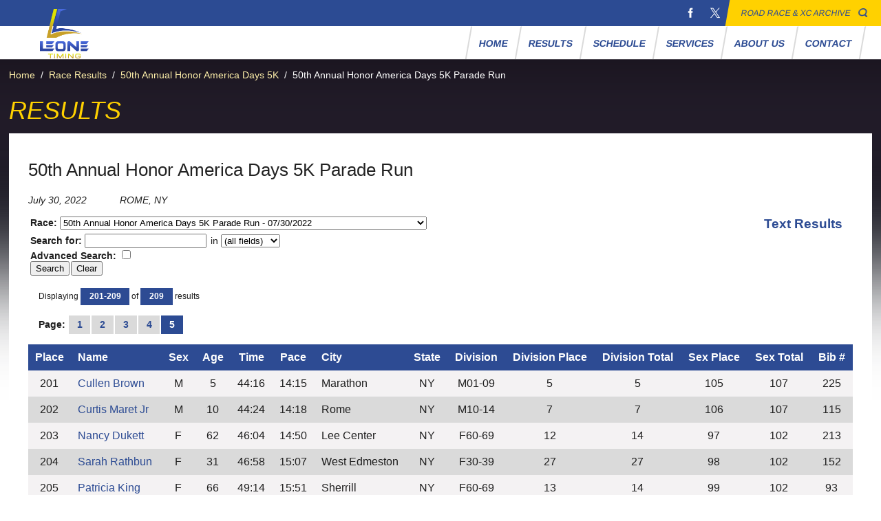

--- FILE ---
content_type: text/html; charset=UTF-8
request_url: https://www.leonetiming.com/results/index.php?id=5162&page=5
body_size: 66883
content:


<script>
    function getList(year,page) {
        $.ajax({
            type: "GET",
            url: "/results/list.php",
            data: "&year=" + year + "&page=" + page,
            success: function (data) {
                document.getElementById("raceListOut").innerHTML = data;
                document.getElementById('breadcrumbs').innerHTML = '<a href="/">Home</a> / <span class="current">Events</span>';
                document.title = year + ' Race Results | Leone Timing';
                window.history.pushState({'html': data.html}, year + ' Race Results | Leone Timing', '/results/?year='+year);
                checkURLS();
            },
            error: function (object, text, error) {
                alert('Error getting race list for ' + year);
            }
        });
    }
</script>
<!doctype html>
<html class="no-js" lang="en">
    <head>
        <meta charset="UTF-8">
        <title>50th Annual Honor America Days 5K Parade Run | Results | Leone Timing</title>
        <meta name="robots" content="all" />
        <meta name="author" content="Quadsimia Internet Solutions - http://www.quadsimia.com/" />
        <meta name="description" content="Leone Timing & Results Services is a race computing company that provides timing and computerized results for road races, cross country, and track & field meets." />
        <meta name="keywords" content="timing, results, race, track, cross country, track and field, race results, events, leone" />

        <link rel="stylesheet" href="/assets/styles/styles.css" />
        <link href='/assets/styles/print.css' rel='stylesheet' media="print" type='text/css' />
        <script src="/assets/scripts/jquery.js"></script>
        <script src="/assets/scripts/advanced-search.js"></script>
        <!--[if lt IE 9]>
                        <script src="http://html5shim.googlecode.com/svn/trunk/html5.js"></script>
        <![endif]-->

        <meta name="viewport" content="width=device-width, initial-scale=1, minimum-scale=1">
        <style>

        </style>
    </head>

    <body id="results">

        <header id="header">
	<section id="blueBar">
    	<div class="yellowBar search">
            <a href="/results/search.php">Road Race & XC Archive</a>
            <div class="searchIcon"></div>
        </div>
        <ul class="socialMedia">
        	<li class="facebook"><a href="https://www.facebook.com/LeoneTiming" target="_blank">Facebook</a></li>
          <li class="twitter"><a href="https://www.x.com/LeoneTiming" target="_blank">X</a></li>
        </ul>
    </section>
    <section id="navigationBar">
    <nav id="mainNav">
        <div class="logo" id="logo">
            <a href="/">
               <img alt="Leone Timing" src="/assets/images/LTR-Raulli-sm.png"/>
            </a>
        </div>
        <ul class="sf-menu">
            <li><a href="/" class="main">Home</a></li>
            <!--<li><a href="/events/" class="main">Events</a></li>-->
            <li><a href="/results/" class="main">Results</a></li>
            <li><a href="/schedule/" class="main">Schedule</a></li>
            <li><a href="/services/" class="main">Services</a>
            	<ul>
                	<li><a href="/services/#465">Road Races</a></li><li><a href="/services/#427">Track &amp; Field</a></li><li><a href="/services/#460">Online Registration</a></li><li><a href="/services/#468">Live Results / Athlete Tracking</a></li><li><a href="/services/#513">LED Displays</a></li><li><a href="/services/#428">Cross Country</a></li>                </ul>
            </li>
            <li><a href="/about-us/" class="main">About Us</a>
            	<ul>
<!--                    <li><a href="/about-us/">About The Company</a></li>
                    <li><a href="/about-us/partners/">Partners</a></li>-->
                    <li><a href="/about-us/index.php#bios">Bios</a></li>
                </ul>
            </li>
             <!-- <li><a href="/news.php" class="main">News</a></li> -->
            <li><a href="/contact/" class="main">Contact</a></li>
        </ul>
    </nav>
    </section>
    <div style="clear: both;"></div>

    <link rel="stylesheet" href="//code.jquery.com/ui/1.11.1/themes/smoothness/jquery-ui.css">
    <script src="//code.jquery.com/jquery-1.10.2.js"></script>
    <script src="//code.jquery.com/ui/1.11.1/jquery-ui.js"></script>
</header>        <div id="bodyContent">
            <div class="container">
                <div class="breadcrumbs" id="breadcrumbs"><a href="/">Home</a> /
                    <a href="/results/">Race Results</a> / <a href="/results/events.php?id=5138">50th Annual Honor America Days 5K</a> / <span class="current">50th Annual Honor America Days 5K Parade Run</span>
                    </div>
                                        <h1>Results</h1>
                                <div class="main">
                   <div class="buffer">

                    <nav id="buttonNav">
  <div class="group result-btn">
    <span id='select'>Results by Year</span>
    <ul class="span12 toc-odd level-1" id="sel-year">
      <li><button id="#all" onclick="getList('0',''); return false;">All</button></li>
      <li><button id="#2000" onclick="getList('2000','');return false;">2000</button></li><li><button id="#2001" onclick="getList('2001','');return false;">2001</button></li><li><button id="#2002" onclick="getList('2002','');return false;">2002</button></li><li><button id="#2003" onclick="getList('2003','');return false;">2003</button></li><li><button id="#2004" onclick="getList('2004','');return false;">2004</button></li><li><button id="#2005" onclick="getList('2005','');return false;">2005</button></li><li><button id="#2006" onclick="getList('2006','');return false;">2006</button></li><li><button id="#2007" onclick="getList('2007','');return false;">2007</button></li><li><button id="#2008" onclick="getList('2008','');return false;">2008</button></li><li><button id="#2009" onclick="getList('2009','');return false;">2009</button></li><li><button id="#2010" onclick="getList('2010','');return false;">2010</button></li><li><button id="#2011" onclick="getList('2011','');return false;">2011</button></li><li><button id="#2012" onclick="getList('2012','');return false;">2012</button></li><li><button id="#2013" onclick="getList('2013','');return false;">2013</button></li><li><button id="#2014" onclick="getList('2014','');return false;">2014</button></li><li><button id="#2015" onclick="getList('2015','');return false;">2015</button></li><li><button id="#2016" onclick="getList('2016','');return false;">2016</button></li><li><button id="#2017" onclick="getList('2017','');return false;">2017</button></li><li><button id="#2018" onclick="getList('2018','');return false;">2018</button></li><li><button id="#2019" onclick="getList('2019','');return false;">2019</button></li><li><button id="#2020" onclick="getList('2020','');return false;">2020</button></li><li><button id="#2021" onclick="getList('2021','');return false;">2021</button></li><li><button id="#2022" onclick="getList('2022','');return false;">2022</button></li><li><button id="#2023" onclick="getList('2023','');return false;">2023</button></li><li><button id="#2024" onclick="getList('2024','');return false;">2024</button></li><li><button id="#2025" onclick="getList('2025','');return false;">2025</button></li>    </ul>
  </div>
</nav>
                                            <!--<div class='print-link'><a class="print-results" href="javascript:window.print()">Print Results</a></div>-->
                                        <div id="raceListOut">
                        <div class="race-logo"><img src="/media/default/qd_empty.png" alt="50th Annual Honor America Days 5K Parade Run" /></div>
<h2>50th Annual Honor America Days 5K Parade Run</h2>
<div class="race-information">
	<div class="date">July 30, 2022</div>
	<div class="location">Rome, NY</div>
	
</div>
<span class="urlsRacesRight">
    <a href="http://leonetiming.com/2022/Roads/HAD5K22.htm" target="_blank" class="url1">Text Results</a>&nbsp;
    <span class="hyphen2">-</span><a href="" target="_blank" class="url2"></a>&nbsp;
    <span class="hyphen3 test">-</span><a href="" target="_blank" class="url3"></a>
</span><div class="oneline"><form name="RESULTS_Search"  method="GET" action="/results/index.php" target="_self" onsubmit="return ADMIN_Validator(this);"><fieldset><label><strong>Race:</strong> </label><select name='id' size='1'><option value="">(all race results)</option>
<option value="5771">Binghamton Santa Run 5K - 12/14/2025</option>
<option value="5772">17th Annual It's A Wonderful Run 5K - 12/09/2025</option>
<option value="5765">Clinton Jingle Jog 5K - 11/29/2025</option>
<option value="5764">Rome Lights Fest 5K - 11/28/2025</option>
<option value="5760">Liverpool Turkey Trot - 5 Mile - 11/27/2025</option>
<option value="5761">Liverpool Turkey Trot - 5K - 11/27/2025</option>
<option value="5762">130th Annual YMCA Buffalo Niagara Turkey Trot 8K Searchable - 11/27/2025</option>
<option value="5763">Pete Keyes Turkey Trot 5 Mile  - 11/27/2025</option>
<option value="5766">YMCA Buffalo Turkey Trot - Family Teams - 11/27/2025</option>
<option value="5767">YMCA Buffalo Turkey Trot - Corporate Teams - 11/27/2025</option>
<option value="5770">YMCA Buffalo Turkey Trot - Awards - 11/27/2025</option>
<option value="5759">Sixth Annual Lights On The Lake 5K - 11/23/2025</option>
<option value="5756">PGXC Series Race 4 - 6.95K/7.75K - 11/02/2025</option>
<option value="5757">PGXC Series Race 4 - Men's Team Results - 11/02/2025</option>
<option value="5758">PGXC Series Race 4 - Women's Team Results - 11/02/2025</option>
<option value="5751">32nd Annual Syracuse Track Club Halloween Run 5K - 10/26/2025</option>
<option value="5752">Baldwinsville Schools 4th & 5th XC Meet - Boys - 10/21/2025</option>
<option value="5753">Baldwinsville Schools 4th & 5th XC Meet - Girls - 10/21/2025</option>
<option value="5747">19th Annual Eastwood Park To Park 5 Mile Race - 10/19/2025</option>
<option value="5748">PGXC Series Race 3 - 6K - 10/19/2025</option>
<option value="5749">PGXC Series Race 3 - Men's Team Results - 10/19/2025</option>
<option value="5750">PGXC Series Race 3 - Women's Team Results - 10/19/2025</option>
<option value="5745">Sitrin Riggie Run 5K - 10/12/2025</option>
<option value="5746">Sitrin Riggie Run 5K Wheelchair - 10/12/2025</option>
<option value="5741">Convertino-Paniccia XC - Boys Individual Results - 10/08/2025</option>
<option value="5742">Convertino-Paniccia XC - Girls Individual Results - 10/08/2025</option>
<option value="5743">Convertino-Paniccia XC - Boys Team Scores - 10/08/2025</option>
<option value="5744">Convertino-Paniccia XC - Girls Team Scores - 10/08/2025</option>
<option value="5740">Inner Harbor 5K - 10/05/2025</option>
<option value="5737">Run for Gold 5K - 09/28/2025</option>
<option value="5738">51st Annual Falling Leaves 5K - 09/28/2025</option>
<option value="5739">51st Annual Falling Leaves 14K - 09/28/2025</option>
<option value="5735">Strathmore Parks Run 4 Mile - 09/21/2025</option>
<option value="5736">Connor's Way - 5 Mile Run - 09/21/2025</option>
<option value="5732">Ithaca Tompkins International Airport Runway 5K - 09/13/2025</option>
<option value="5731">Buffalo Bills 50 Yard Finish 5K - 09/12/2025</option>
<option value="5733">SCAC Relay Kickoff - Boys 3 Mile Race - 09/10/2025</option>
<option value="5734">SCAC Relay Kickoff - Girls 3 Mile Race - 09/10/2025</option>
<option value="5724">50th Annual Ithaca 5 & 10 - 5K - 09/07/2025</option>
<option value="5725">50th Annual Ithaca 5 & 10 - 10K - 09/07/2025</option>
<option value="5722">Sidney Brew-to-Brew 5K - 09/06/2025</option>
<option value="5723">31st Annual ARC Race 5K - 09/06/2025</option>
<option value="5726">Dash in the Dark XC Relays - Girls Blue - 09/05/2025</option>
<option value="5727">Dash in the Dark XC Relays - Boys Blue Individuals - 09/05/2025</option>
<option value="5728">Dash in the Dark XC Relays - Boys Blue - 09/05/2025</option>
<option value="5729">Dash in the Dark XC Relays - Girls Gold - 09/05/2025</option>
<option value="5730">Dash in the Dark XC Relays - Boys Gold - 09/05/2025</option>
<option value="5720">Sackets Harbor Marathon - 09/02/2025</option>
<option value="5721">Sackets Harbor Half Marathon - 09/02/2025</option>
<option value="5718">27th Annual Groton Labor Day 5K - 09/01/2025</option>
<option value="5719">27th Annual Groton Labor Day Mile Fun Run - 09/01/2025</option>
<option value="5712">21st Annual Oak Tree 5K - 08/31/2025</option>
<option value="5713">21st Annual Oak Tree Half Marathon - 08/31/2025</option>
<option value="5714">21st Annual Oak Tree 5K - USATF Niagara Overall - 08/31/2025</option>
<option value="5715">21st Annual Oak Tree 5K - USATF Niagara Teams - 08/31/2025</option>
<option value="5716">21st Annual Oak Tree 5K - USATF Niagara Masters Age Grading - 08/31/2025</option>
<option value="5711">Annal's Angels 5K Run/Walk - 08/30/2025</option>
<option value="5717">14th Annual Tom Donnelly's Hall Of Fame 5K  - 08/29/2025</option>
<option value="5710">Lansing Lighthouse 5K - 08/23/2025</option>
<option value="5701">Tunnel to Towers 5K Run & Walk Utica - 08/17/2025</option>
<option value="5697">Town of Diana Harrisville Community Days 5K - 08/16/2025</option>
<option value="5698">Town of Diana Harrisville Community Days 1 Mile - 08/16/2025</option>
<option value="5700">15th Annual Valley Nature 4.4 Mile Race - 08/16/2025</option>
<option value="5702">Queen City Mile - Kids Mile - 08/16/2025</option>
<option value="5703">Queen City Mile - Men's Mile - 08/16/2025</option>
<option value="5704">Queen City Mile - Women's Mile - 08/16/2025</option>
<option value="5705">32nd Annual Willow Bay 5K For Women - Overall - 08/16/2025</option>
<option value="5706">32nd Annual Willow Bay 5K For Women - Awards & Family Teams - 08/16/2025</option>
<option value="5707">Queen City Mile - USATF Niagara Overall - 08/16/2025</option>
<option value="5708">Queen City Mile - USATF Niagara Teams - 08/16/2025</option>
<option value="5709">Queen City Mile - USATF Niagara Masters Age Grading - 08/16/2025</option>
<option value="5699">33rd Annual Woodsmen's 10K - 08/15/2025</option>
<option value="5685">Kelly LaBare 5K - 08/03/2025</option>
<option value="5688">Kelly LaBare 5K - Wheelchair - 08/03/2025</option>
<option value="5689">The Brooklyn Mile - Masters Women - 08/03/2025</option>
<option value="5690">The Brooklyn Mile - Masters Men - 08/03/2025</option>
<option value="5691">The Brooklyn Mile - Open Women - 08/03/2025</option>
<option value="5692">The Brooklyn Mile - Open Men - 08/03/2025</option>
<option value="5693">The Brooklyn Mile - Fast Movers Women - 08/03/2025</option>
<option value="5694">The Brooklyn Mile - Fast Movers Men - 08/03/2025</option>
<option value="5695">The Brooklyn Mile - The Quita Francique Friends & Family Mile - 08/03/2025</option>
<option value="5696">The Brooklyn Mile - Age Group Awards - 08/03/2025</option>
<option value="5683">174th Attack Wing Runway 5K - 08/02/2025</option>
<option value="5684">15th Annual Remembrance 5K Run for HOPE - 08/02/2025</option>
<option value="5686">Tibbetts Point Run 10K - 08/02/2025</option>
<option value="5687">Tibbetts Point Run 5K - 08/02/2025</option>
<option value="5681">Sherrill Fireworks Run 5K - 07/26/2025</option>
<option value="5682">53rd Annual Honor America Days 5K - 07/26/2025</option>
<option value="5674">Run For The Rescue 3 Mile - 07/19/2025</option>
<option value="5675">43rd Annual Subaru Buffalo 4 Mile Chase - Overall - 07/18/2025</option>
<option value="5676">43rd Annual Subaru Buffalo 4 Mile Chase - Awards - 07/18/2025</option>
<option value="5677">43rd Annual Subaru Buffalo 4 Mile Chase - Couples Teams - 07/18/2025</option>
<option value="5678">43rd Annual Subaru Buffalo 4 Mile Chase - USATF Niagara Overall - 07/18/2025</option>
<option value="5679">43rd Annual Subaru Buffalo 4 Mile Chase - USATF Niagara Teams - 07/18/2025</option>
<option value="5680">43rd Annual Subaru Buffalo 4 Mile Chase - USATF Niagara Masters Age Grading - 07/18/2025</option>
<option value="5670">20th Annual Fair Haven Run For Hospice 5K - 07/05/2025</option>
<option value="5673">Sodus Bay Lighthouse Museum 5K - 07/05/2025</option>
<option value="5671">52nd Annual Cazenovia July 4th Foot Races - 5K - 07/04/2025</option>
<option value="5672">52nd Annual Cazenovia July 4th Foot Races - 10 Mile - 07/04/2025</option>
<option value="5665">USATF Niagara Open & Masters Live Results - 06/28/2025</option>
<option value="5666">USATF Niagara Open & Masters 3000 Meters Overall - 06/28/2025</option>
<option value="5667">USATF Niagara Masters 3000 Meters Age Grading - 06/28/2025</option>
<option value="5668">USATF Niagara Open & Masters 3000 Meters Team Scoring - 06/28/2025</option>
<option value="5669">USATF Niagara Open & Masters Compiled Results - 06/28/2025</option>
<option value="5660">45th Annual Swamp Rat Runs - Chris Taddeo Memorial 5K - 06/21/2025</option>
<option value="5661">45th Annual Swamp Rat Runs - 1 Mile Fun Run - 06/21/2025</option>
<option value="5662">Hamilton Chamber 5K - 06/21/2025</option>
<option value="5663">USATF Niagara JO Championships Live Results - 06/21/2025</option>
<option value="5664">USATF Niagara JO Compiled - 06/21/2025</option>
<option value="5658">16th Annual Peter De Mott Peace Trot 5K - 06/15/2025</option>
<option value="5659">16th Annual Peter De Mott Peace Trot 1 Mile Run - 06/15/2025</option>
<option value="5657">Ithaca Twilight 5K - 06/10/2025</option>
<option value="5649">33rd Annual AIDS 5K - 06/08/2025</option>
<option value="5650">2025 Patriot Run 5K - 06/08/2025</option>
<option value="5651">2025 Patriot Run 10K - 06/08/2025</option>
<option value="5652">Gorges Ithaca Half Marathon - 06/08/2025</option>
<option value="5655">Girls On The Run 5K - Buffalo - 06/08/2025</option>
<option value="5316">Rochester Heart Walk & Run 5K - 06/07/2025</option>
<option value="5647">29th Annual Delhi Bridge Run 5K - 06/07/2025</option>
<option value="5648">46th Annual KAC 5K - 06/07/2025</option>
<option value="5656">29th Annual Paige's Butterfly Run 5K - 06/07/2025</option>
<option value="5653">Liverpool Schools 5th & 6th XC Meet - Girls - 06/04/2025</option>
<option value="5654">Liverpool Schools 5th & 6th XC Meet - Boys - 06/04/2025</option>
<option value="5640">Seventh Annual Noah Farrelly 5K - 06/01/2025</option>
<option value="5641">Seventh Annual Noah Farrelly 10K - 06/01/2025</option>
<option value="5642">Noah Farrelly Double Dip 15K - 06/01/2025</option>
<option value="5643">Le Moyne College Dolphin Dash 5K - 05/31/2025</option>
<option value="5644">The L8KES RUN - 5K - 05/31/2025</option>
<option value="5645">The L8KES RUN - 8K - 05/31/2025</option>
<option value="5646">The L8KES RUN - L8KE Monster (8K + 5K) - 05/31/2025</option>
<option value="5639">Camillus Veterans Memorial Day 5K - 05/26/2025</option>
<option value="5637">Lake Monster 12K - 05/25/2025</option>
<option value="5638">Lake Monster 5K - 05/25/2025</option>
<option value="5635">16th Annual Wineglass 8K - 05/24/2025</option>
<option value="5636">Waterloo Memorial Day 5K - 05/24/2025</option>
<option value="5628">GiGiFIT Acceptance Challenge 5K - 05/18/2025</option>
<option value="5629">Lilac 5K - 05/18/2025</option>
<option value="5630">Lilac 10K - 05/18/2025</option>
<option value="5631">12th Annual Paint Westvale Purple 5K - 05/18/2025</option>
<option value="5632">Erie Canal 5K - 05/18/2025</option>
<option value="5633">Erie Canal 10 Mile - 05/18/2025</option>
<option value="5634">Erie Canal Half 10 Mile Relay Teams - 05/18/2025</option>
<option value="5627">Middle Finger 5K - 05/10/2025</option>
<option value="5617">47th Annual Mountain Goat Run - 10 Mile - 05/04/2025</option>
<option value="5621">47th Annual Mountain Goat Run - Relays - 05/04/2025</option>
<option value="5622">47th Annual Mountain Goat Run - Kids Fun Run - 05/04/2025</option>
<option value="5623">47th Annual Mountain Goat Run - USATF Niagara 10 Mile Men's Championship - 05/04/2025</option>
<option value="5624">47th Annual Mountain Goat Run - USATF Niagara 10 Mile Women's Championship - 05/04/2025</option>
<option value="5625">47th Annual Mountain Goat Run - USATF Niagara 10 Mile Team Championship - 05/04/2025</option>
<option value="5626">47th Annual Mountain Goat Run - USATF Niagara 10 Mile Masters Age Grading - 05/04/2025</option>
<option value="5615">Bill Scott Memorial 5K - 04/27/2025</option>
<option value="5616">Step Up For Kids 5K - 04/27/2025</option>
<option value="5614">Rochester River Run 5K - 04/13/2025</option>
<option value="5610">37th Annual Fort To Fort 5K - 04/06/2025</option>
<option value="5611">37th Annual Fort To Fort 10K - 04/06/2025</option>
<option value="5612">42nd Annual Skunk Cabbage Classic - 10K - 04/06/2025</option>
<option value="5613">42nd Annual Skunk Cabbage Classic - Half Marathon - 04/06/2025</option>
<option value="5608">12th Annual Syracuse Half Marathon - Overall  - 03/23/2025</option>
<option value="5609">12th Annual Syracuse Half Marathon Awards & Teams - 03/23/2025</option>
<option value="5436"> 43rd Annual Geneva KOC St. Patrick's 5K - 03/15/2025</option>
<option value="5607">20th Annual Tipperary Hill Shamrock Run - 4 Miles - 03/08/2025</option>
<option value="5606">15th Annual Syracuse Track Club Couch Potato 5K - 02/09/2025</option>
<option value="5605">Cupid's Chase 5K - Syracuse - 02/08/2025</option>
<option value="5604">20th Annual Cazenovia Children's House Chilly Chili 5K - 01/26/2025</option>
<option value="5602">Binghamton Santa Run 5K - 12/15/2024</option>
<option value="5603">16th Annual It's A Wonderful Run 5K - 12/14/2024</option>
<option value="5601">Clinton Jingle Jog 5K - 11/30/2024</option>
<option value="5594">129th Annual YMCA Buffalo Niagara Turkey Trot 8K Searchable - 11/28/2024</option>
<option value="5595">Liverpool Turkey Trot - 5K - 11/28/2024</option>
<option value="5596">Liverpool Turkey Trot - 5 Mile - 11/28/2024</option>
<option value="5597">Pete Keyes Turkey Trot 5 Mile  - 11/28/2024</option>
<option value="5598">YMCA Buffalo Turkey Trot - Family Teams - 11/28/2024</option>
<option value="5599">YMCA Buffalo Turkey Trot - Corporate Teams - 11/28/2024</option>
<option value="5600">YMCA Buffalo Turkey Trot - Awards - 11/28/2024</option>
<option value="5593">Fifth Annual Lights On The Lake 5K - 11/24/2024</option>
<option value="5592">CPT George A Wood 5k Run and Walk - 11/10/2024</option>
<option value="5589">18th Annual Burn Run 5K - 11/03/2024</option>
<option value="5590">18th Annual Burn Run 10K - 11/03/2024</option>
<option value="5591">18th Annual Burn Run "15K" - 11/03/2024</option>
<option value="5588">31st Annual Syracuse Track Club Halloween Run 5K - 10/27/2024</option>
<option value="5586">Baldwinsville Schools 4th & 5th XC Meet - Boys - 10/22/2024</option>
<option value="5587">Baldwinsville Schools 4th & 5th XC Meet - Girls - 10/22/2024</option>
<option value="5582">18th Annual Eastwood Park To Park 5 Mile Race - 10/20/2024</option>
<option value="5583">Pete Glavin XC Series Race 3 - 6K - 10/20/2024</option>
<option value="5584">Pete Glavin XC Series Race 3 - Men's Team Results - 10/20/2024</option>
<option value="5585">Pete Glavin XC Series Race 3 - Women's Team Results - 10/20/2024</option>
<option value="5580">Sitrin Riggie Run 5K - 10/13/2024</option>
<option value="5581">Sitrin Riggie Run 5K Wheelchair - 10/13/2024</option>
<option value="5576">Convertino-Paniccia XC - Boys Individual Results - 10/09/2024</option>
<option value="5577">Convertino-Paniccia XC - Girls Individual Results - 10/09/2024</option>
<option value="5578">Convertino-Paniccia XC - Boys Team Scores - 10/09/2024</option>
<option value="5579">Convertino-Paniccia XC - Girls Team Scores - 10/09/2024</option>
<option value="5575">Inner Harbor 5K 2024 - 10/06/2024</option>
<option value="5573">Run the Redline 5K - 09/29/2024</option>
<option value="5572">Run for Gold 5K - 09/28/2024</option>
<option value="5571">Buffalo Bills 50 Yard Finish 5K - 09/27/2024</option>
<option value="5574">Buffalo Bills 50 Yard Finish 5K Wheelchair - 09/27/2024</option>
<option value="5565">Strathmore Parks Run 4 Mile - 09/22/2024</option>
<option value="5566">Pete Glavin XC Series Race 1 - 5K - 09/22/2024</option>
<option value="5567">Pete Glavin XC Series Race 1 - Men's Team Results - 09/22/2024</option>
<option value="5568">Pete Glavin XC Series Race 1 - Women's Team Results - 09/22/2024</option>
<option value="5569">50th Annual Falling Leaves 5K - 09/22/2024</option>
<option value="5570">50th Annual Falling Leaves 14K - 09/22/2024</option>
<option value="5564">Connor's Way - 5 Mile Run - 09/15/2024</option>
<option value="5563">Ithaca Tompkins International Airport Runway 5K - 09/14/2024</option>
<option value="5554">49th Annual Ithaca 5 & 10 - 5K - 09/08/2024</option>
<option value="5555">49th Annual Ithaca 5 & 10 - 10K - 09/08/2024</option>
<option value="5556">52nd Annual Honor America Days 5K - 09/07/2024</option>
<option value="5562">30th Annual ARC Race 5K - 09/07/2024</option>
<option value="5557">Dash in the Dark XC Relays - Girls Blue - 09/06/2024</option>
<option value="5558">Dash in the Dark XC Relays - Boys Blue Individuals - 09/06/2024</option>
<option value="5559">Dash in the Dark XC Relays - Boys Blue - 09/06/2024</option>
<option value="5560">Dash in the Dark XC Relays - Girls Gold - 09/06/2024</option>
<option value="5561">Dash in the Dark XC Relays - Boys Gold - 09/06/2024</option>
<option value="5552">26th Annual Groton Labor Day 5K - 09/02/2024</option>
<option value="5553">26th Annual Groton Labor Day Mile Fun Run - 09/02/2024</option>
<option value="5544">Sackets Harbor Marathon - 09/01/2024</option>
<option value="5545">Sackets Harbor Half Marathon - 09/01/2024</option>
<option value="5546">20th Annual Oak Tree 5K - 09/01/2024</option>
<option value="5547">20th Annual Oak Tree Half Marathon - 09/01/2024</option>
<option value="5549">20th Annual Oak Tree 5K - USATF Niagara Overall - 09/01/2024</option>
<option value="5550">20th Annual Oak Tree 5K - USATF Niagara Teams - 09/01/2024</option>
<option value="5551">20th Annual Oak Tree 5K - USATF Niagara Masters Age Grading - 09/01/2024</option>
<option value="5542">Lansing Lighthouse 5K - 08/31/2024</option>
<option value="5543">Annal's Angels 5K Run/Walk - 08/31/2024</option>
<option value="5548">13th Annual Tom Donnelly's Hall Of Fame 5K  - 08/30/2024</option>
<option value="5541">Tunnel to Towers 5K Run & Walk Utica - 08/18/2024</option>
<option value="5537">14th Annual Valley Nature 4.6 Mile Race - 08/17/2024</option>
<option value="5538">Bookish 5K - 08/17/2024</option>
<option value="5539">31st Annual Willow Bay 5K For Women - Overall - 08/17/2024</option>
<option value="5540">31st  Annual Willow Bay 5K For Women - Awards & Family Teams - 08/17/2024</option>
<option value="5536">32nd Annual Woodsmen's 10K - 08/16/2024</option>
<option value="5534">Geneva Half Marathon - 08/11/2024</option>
<option value="5535">Geneva Half Marathon Relay - 08/11/2024</option>
<option value="5523">Kelly LaBare 5K - 08/04/2024</option>
<option value="5526">The Brooklyn Mile - Masters Women - 08/04/2024</option>
<option value="5527">The Brooklyn Mile - Masters Men - 08/04/2024</option>
<option value="5528">The Brooklyn Mile - Open Women - 08/04/2024</option>
<option value="5529">The Brooklyn Mile - Open Men - 08/04/2024</option>
<option value="5530">The Brooklyn Mile - Fast Movers Women - 08/04/2024</option>
<option value="5531">The Brooklyn Mile - Fast Movers Men - 08/04/2024</option>
<option value="5532">The Brooklyn Mile - The Quita Francique Friends & Family Mile - 08/04/2024</option>
<option value="5533">The Brooklyn Mile - Age Group Awards - 08/04/2024</option>
<option value="5520">14th Annual Remembrance 5K Run for HOPE - 08/03/2024</option>
<option value="5521">174th Attack Wing Runway 5K - 08/03/2024</option>
<option value="5522">15th Annual Mad Cow 5K - 08/03/2024</option>
<option value="5524">Tibbetts Point Run 5K - 08/03/2024</option>
<option value="5525">Tibbetts Point Run 10K - 08/03/2024</option>
<option value="5519">Sherrill Fireworks Run 5K - 07/27/2024</option>
<option value="5518">Run For The Rescue 5K - 07/20/2024</option>
<option value="5512">42nd Annual Subaru Buffalo 4 Mile Chase - Overall - 07/19/2024</option>
<option value="5513">42nd Annual Subaru Buffalo 4 Mile Chase - Awards - 07/19/2024</option>
<option value="5514">42nd Annual Subaru Buffalo 4 Mile Chase - Couples Teams - 07/19/2024</option>
<option value="5515">42nd Annual Subaru Buffalo 4 Mile Chase - USATF Niagara Overall - 07/19/2024</option>
<option value="5516">42nd Annual Subaru Buffalo 4 Mile Chase - USATF Niagara Teams - 07/19/2024</option>
<option value="5517">42nd Annual Subaru Buffalo 4 Mile Chase - USATF Niagara Masters Age Grading - 07/19/2024</option>
<option value="5507">Right To Run 5K - 07/06/2024</option>
<option value="5510">19th Annual Fair Haven Run For Hospice 5K - 07/06/2024</option>
<option value="5511">Sodus Bay Lighthouse Museum 5K - 07/06/2024</option>
<option value="5508">51st Annual Cazenovia July 4th Foot Races - 5K - 07/04/2024</option>
<option value="5509">51st Annual Cazenovia July 4th Foot Races - 10 Mile - 07/04/2024</option>
<option value="5498">Gorges Ithaca Half Marathon - 06/23/2024</option>
<option value="5499">Hamilton Chamber 5K - 06/22/2024</option>
<option value="5500">USATF Niagara Open & Masters Live Results - 06/22/2024</option>
<option value="5501">USATF Niagara Junior Olympic Live Results - 06/22/2024</option>
<option value="5502">USATF Niagara Open & Masters Mile Overall - 06/22/2024</option>
<option value="5503">USATF Niagara Masters Mile Age Grading - 06/22/2024</option>
<option value="5504">USATF Niagara Open & Masters Mile Team Scoring - 06/22/2024</option>
<option value="5505">USATF Niagara Open & Masters Compiled - 06/22/2024</option>
<option value="5506">USATF Niagara Junior Olympic Compiled - 06/22/2024</option>
<option value="5496">15th Annual Peter De Mott Peace Trot 5K - 06/16/2024</option>
<option value="5497">15th Annual Peter De Mott Peace Trot 1 Mile Run - 06/16/2024</option>
<option value="5494">44th Annual Swamp Rat Runs - Chris Taddeo Memorial 5K - 06/15/2024</option>
<option value="5495">44th Annual Swamp Rat Runs - 1 Mile Fun Run - 06/15/2024</option>
<option value="5493">Ithaca Twilight 5K - 06/11/2024</option>
<option value="5487">Run for the Violets 5K - 06/09/2024</option>
<option value="5488">2024 Patriot Run 5K - 06/09/2024</option>
<option value="5489">2024 Patriot Run 10K - 06/09/2024</option>
<option value="5490">28th Annual Paige's Butterfly Run 5K - 06/08/2024</option>
<option value="5491">Rochester Heart Walk & Run 5K - 06/06/2024</option>
<option value="5492">Syracuse WorkForce Run - 5K - 06/06/2024</option>
<option value="5478">Sixth Annual Noah Farrelly 5K - 06/02/2024</option>
<option value="5479">Sixth Annual Noah Farrelly 10K - 06/02/2024</option>
<option value="5480">Noah Farrelly Double Dip 15K - 06/02/2024</option>
<option value="5481">32nd Annual AIDS 5K - 06/02/2024</option>
<option value="5482">Girls On The Run 5K - Buffalo - 06/02/2024</option>
<option value="5486">Noah Farrelly 10K Wheelchair - 06/02/2024</option>
<option value="5477">28th Annual Delhi Bridge Run 5K - 06/01/2024</option>
<option value="5483">Le Moyne College Dolphin Dash 5K - 06/01/2024</option>
<option value="5484">45th Annual KAC 5K - 06/01/2024</option>
<option value="5485">Central Square Redhawk 5K - 06/01/2024</option>
<option value="5476">Camillus Veterans Memorial Day 5K - 05/27/2024</option>
<option value="5474">Lake Monster 5K - 05/26/2024</option>
<option value="5475">Lake Monster 12K - 05/26/2024</option>
<option value="5472">Waterloo Memorial Day 5K - 05/25/2024</option>
<option value="5473">15th Annual Wineglass 8K - 05/23/2024</option>
<option value="5463">GigiFIT Acceptance Challenge 5K - 05/19/2024</option>
<option value="5464">Erie Canal 5K - 05/19/2024</option>
<option value="5465">Erie Canal 10 Mile - 05/19/2024</option>
<option value="5466">Erie Canal Half 10 Mile Relay Teams - 05/19/2024</option>
<option value="5467">Lilac 5K - 05/19/2024</option>
<option value="5468">Lilac 10K - 05/19/2024</option>
<option value="5469">11th Annual Paint Westvale Purple 5K - 05/19/2024</option>
<option value="5471">Lilac 15K - Combined Times - 05/19/2024</option>
<option value="5462">Middle Finger 5K - 05/11/2024</option>
<option value="5455">46th Annual Mountain Goat Run - 10 Mile - 05/05/2024</option>
<option value="5456">46th Annual Mountain Goat Run - Relays - 05/05/2024</option>
<option value="5457">46th Annual Mountain Goat Run - Kids Fun Run - 05/05/2024</option>
<option value="5458">46th Annual Mountain Goat Run - USATF Niagara 10 Mile Men's Championship - 05/05/2024</option>
<option value="5459">46th Annual Mountain Goat Run - USATF Niagara 10 Mile Women's Championship - 05/05/2024</option>
<option value="5460">46th Annual Mountain Goat Run - USATF Niagara 10 Mile Team Championship - 05/05/2024</option>
<option value="5461">46th Annual Mountain Goat Run - USATF Niagara 10 Mile Masters Age Grading - 05/05/2024</option>
<option value="5454">Step Up For Kids 5K - 04/28/2024</option>
<option value="5452">CNS Multi Dual Meet - Results - 04/23/2024</option>
<option value="5453">CNS Multi Dual Meet - Team Scores - 04/23/2024</option>
<option value="5451">Rochester River Run 5K - 04/21/2024</option>
<option value="5449">Baldwinsville vs. FM & Auburn - Results - 04/17/2024</option>
<option value="5450">Baldwinsville vs. FM & Auburn - Team Scores - 04/17/2024</option>
<option value="5447">IAC League Meet at Trumansburg - Results - 04/15/2024</option>
<option value="5448">IAC League Meet at Trumansburg - Team Scores - 04/15/2024</option>
<option value="5446">Bill Scott Memorial 5K - 04/14/2024</option>
<option value="5444">Auburn Tri Meet - Team Scores - 04/10/2024</option>
<option value="5445">Auburn Tri Meet - Live Results - 04/10/2024</option>
<option value="5443">Moon Shadow 5K (Syracuse) - 04/08/2024</option>
<option value="5439">36th Annual Fort To Fort 5K - 04/07/2024</option>
<option value="5440">36th Annual Fort To Fort 10K - 04/07/2024</option>
<option value="5441">41st Annual Skunk Cabbage Classic - 10K - 04/07/2024</option>
<option value="5442">41st Annual Skunk Cabbage Classic - Half Marathon - 04/07/2024</option>
<option value="5437">11th Annual Syracuse Half Marathon - Overall  - 03/24/2024</option>
<option value="5438">11th Annual Syracuse Half Marathon Awards & Teams - 03/24/2024</option>
<option value="5435">19th Annual Tipperary Hill Shamrock Run - 4 Miles - 03/09/2024</option>
<option value="5433">14th Annual Syracuse Track Club Couch Potato 5K - 02/11/2024</option>
<option value="5434">14th Annual Syracuse Track Club Couch Potato 5K Wheelchair - 02/11/2024</option>
<option value="5432">Cupid's Chase 5K - Syracuse - 02/10/2024</option>
<option value="5431">19th Annual Cazenovia Children's House Chilly Chili 5K - 01/21/2024</option>
<option value="5430">Binghamton Santa Run 5K - 12/10/2023</option>
<option value="5428">15th Annual It's A Wonderful Run 5K - 12/09/2023</option>
<option value="5424">Clinton Jingle Jog 5K - 11/25/2023</option>
<option value="5420">Liverpool Turkey Trot - 5 Mile - 11/23/2023</option>
<option value="5421">Liverpool Turkey Trot - 5K - 11/23/2023</option>
<option value="5422">Pete Keyes Turkey Trot 5 Mile - 11/23/2023</option>
<option value="5423">128th Annual YMCA Buffalo Niagara Turkey Trot 8K Searchable - 11/23/2023</option>
<option value="5425">YMCA Buffalo Turkey Trot - Family Teams - 11/23/2023</option>
<option value="5426">YMCA Buffalo Turkey Trot - Corporate Teams - 11/23/2023</option>
<option value="5427">YMCA Buffalo Turkey Trot - Awards - 11/23/2023</option>
<option value="5419">Fourth Annual Lights On The Lake 5K - 11/19/2023</option>
<option value="5415">17th Annual Burn Run 5K - 11/05/2023</option>
<option value="5416">17th Annual Burn Run 10K - 11/05/2023</option>
<option value="5417">17th Annual Burn Run "15K" - 11/05/2023</option>
<option value="5418">2023 No Shave November/Cure the Blue 5K - 11/04/2023</option>
<option value="5414">30th Annual Syracuse Track Club Halloween Run 5K - 10/29/2023</option>
<option value="5412">Baldwinsville Schools 4th & 5th XC Meet - Boys - 10/24/2023</option>
<option value="5413">Baldwinsville Schools 4th & 5th XC Meet - Girls - 10/24/2023</option>
<option value="5411">17th Annual Eastwood Park To Park 5 Mile Race - 10/22/2023</option>
<option value="5410">Spooktacular Stroll 5K - 10/21/2023</option>
<option value="5409">JCC Buffalo 5K Run & Walk - 10/15/2023</option>
<option value="5405">Convertino-Paniccia XC - Boys Individual Results - 10/11/2023</option>
<option value="5406">Convertino-Paniccia XC - Girls Individual Results - 10/11/2023</option>
<option value="5407">Convertino-Paniccia XC - Boys Team Scores - 10/11/2023</option>
<option value="5408">Convertino-Paniccia XC - Girls Team Scores - 10/11/2023</option>
<option value="5402">Sitrin Riggie Run 5K - 10/08/2023</option>
<option value="5404">Sitrin Riggie Run 5K Wheelchair - 10/08/2023</option>
<option value="5403">Copper Wire Run 5K - 10/07/2023</option>
<option value="5401">Inner Harbor 5K 2023 - 10/01/2023</option>
<option value="5397">Strathmore Parks Run 4 Mile - 09/24/2023</option>
<option value="5399">49th Annual Falling Leaves 5K - 09/24/2023</option>
<option value="5400">49th Annual Falling Leaves 14K - 09/24/2023</option>
<option value="5398">Buffalo Bills 50 Yard Finish 5K - 09/22/2023</option>
<option value="5390">Run the Redline 5K - 09/17/2023</option>
<option value="5391">Connor's Way - 5 Mile Run - 09/17/2023</option>
<option value="5392">Pete Glavin XC Series Race 1 - 5K - 09/17/2023</option>
<option value="5393">Pete Glavin XC Series Race 1 - Men's Team Results - 09/17/2023</option>
<option value="5394">Pete Glavin XC Series Race 1 - Women's Team Results - 09/17/2023</option>
<option value="5396">Ithaca Tompkins International Airport Runway 5K - 09/17/2023</option>
<option value="5395">StacheStrong 5K Run/Walk - 09/16/2023</option>
<option value="5384">Copper City Classic 4 Miler - 09/10/2023</option>
<option value="5385">Copper City Classic 13K - 09/10/2023</option>
<option value="5386">48th Annual Ithaca 5 & 10 - 5K - 09/10/2023</option>
<option value="5387">48th Annual Ithaca 5 & 10 - 10K - 09/10/2023</option>
<option value="5383">174th Attack Wing Runway 5K - 09/09/2023</option>
<option value="5388">29th Annual ARC Races - 5K - 09/09/2023</option>
<option value="5389">29th Annual ARC Races - 10K - 09/09/2023</option>
<option value="5378">Dash in the Dark XC Relays - Girls Blue - 09/08/2023</option>
<option value="5379">Dash in the Dark XC Relays - Boys Blue - 09/08/2023</option>
<option value="5380">Dash in the Dark XC Relays - Boys Blue Individuals - 09/08/2023</option>
<option value="5381">Dash in the Dark XC Relays - Girls Gold - 09/08/2023</option>
<option value="5382">Dash in the Dark XC Relays - Boys Gold - 09/08/2023</option>
<option value="5376">25th Annual Groton Labor Day 5K - 09/04/2023</option>
<option value="5377">25th Annual Groton Labor Day Mile Fun Run - 09/04/2023</option>
<option value="5369">19th Annual Oak Tree 5K - 09/03/2023</option>
<option value="5370">19th Annual Oak Tree Half Marathon - 09/03/2023</option>
<option value="5371">Sackets Harbor Marathon - 09/03/2023</option>
<option value="5372">Sackets Harbor Half Marathon - 09/03/2023</option>
<option value="5368">Annal's Angels 5K Run/Walk - 09/02/2023</option>
<option value="5367">12th Annual Tom Donnelly's Hall Of Fame 5K  - 09/01/2023</option>
<option value="5373">12th Annual Tom Donnelly's Hall Of Fame 5K  - USATF Niagara Results - 09/01/2023</option>
<option value="5374">12th Annual Tom Donnelly's Hall Of Fame 5K  - USATF Niagara Teams - 09/01/2023</option>
<option value="5375">12th Annual Tom Donnelly's Hall Of Fame 5K  - USATF Niagara Masters Age Grade - 09/01/2023</option>
<option value="5361">Tunnel to Towers 5K Run & Walk Utica - 08/20/2023</option>
<option value="5362">30th Annual Willow Bay 5K For Women - Overall - 08/19/2023</option>
<option value="5364">13th Annual Valley Nature 4.4 Mile Race - 08/19/2023</option>
<option value="5365">30th Annual Willow Bay 5K For Women - Awards & Family Teams - 08/19/2023</option>
<option value="5360">31st Annual Woodsmen's 10K - 08/18/2023</option>
<option value="5357">Geneva Half Marathon Relay - 08/13/2023</option>
<option value="5356">Geneva Half Marathon - 08/12/2023</option>
<option value="5358">Michael French Memorial Meals on Wheels 5K - 08/12/2023</option>
<option value="5359">Geneva Half Marathon - Handcrank Wheelchair - 08/12/2023</option>
<option value="5342">Kelly LaBare 5K - 08/06/2023</option>
<option value="5343">Run it to The Summit Uphill Challenge - 1.18 Miles - 08/06/2023</option>
<option value="5344">Run it to The Summit 5K - 08/06/2023</option>
<option value="5345">Run it to the Summit 10K - 08/06/2023</option>
<option value="5346">Run it to the Summit - Mountain Mashup 5K Challenge - 08/06/2023</option>
<option value="5347">Run it to the Summit - Mountain Mashup 10K Challenge - 08/06/2023</option>
<option value="5348">The Brooklyn Mile - Masters Women - 08/06/2023</option>
<option value="5349">The Brooklyn Mile - Masters Men - 08/06/2023</option>
<option value="5350">The Brooklyn Mile - Open Women - 08/06/2023</option>
<option value="5351">The Brooklyn Mile - Open Men - 08/06/2023</option>
<option value="5352">The Brooklyn Mile - Fast Movers Women - 08/06/2023</option>
<option value="5353">The Brooklyn Mile - Fast Movers Men - 08/06/2023</option>
<option value="5354">The Brooklyn Mile - The Quita Francique Friends & Family Mile - 08/06/2023</option>
<option value="5355">The Brooklyn Mile - Age Group Awards - 08/06/2023</option>
<option value="5341">13th Annual Remembrance 5K Run for HOPE - 08/05/2023</option>
<option value="5339">Run For The Rescue 5K - 07/29/2023</option>
<option value="5340">51st Annual Honor America Days 5K - 07/29/2023</option>
<option value="5338">41st Annual Subaru Buffalo 4 Mile Chase - 07/21/2023</option>
<option value="5335">15th Annual Teal There's A Cure 5K - 07/04/2023</option>
<option value="5336">50th Annual Cazenovia July 4th Foot Races - 5K - 07/04/2023</option>
<option value="5337">50th Annual Cazenovia July 4th Foot Races - 10 Mile - 07/04/2023</option>
<option value="5333">Right To Run 5K - 07/01/2023</option>
<option value="5334">18th Annual Fair Haven Run For Hospice 5K - 07/01/2023</option>
<option value="5332">Lifetime Assistance Airport 5K - 06/24/2023</option>
<option value="5329">Rox Trot - Boys Race - 06/21/2023</option>
<option value="5330">Rox Trot - Girls Race - 06/21/2023</option>
<option value="5331">Ithaca Twilight 5K - 06/21/2023</option>
<option value="5328">Syracuse WorkForce Run - 5K - 06/20/2023</option>
<option value="5317">Guthrie Heart & Sole 5K - 06/18/2023</option>
<option value="5323">14th Annual Peter De Mott Peace Trot 1 Mile Run - 06/18/2023</option>
<option value="5324">14th Annual Peter De Mott Peace Trot 5K - 06/18/2023</option>
<option value="5318">Gorges Ithaca Half Marathon - 06/17/2023</option>
<option value="5325">43rd Annual Swamp Rat Runs - Chris Taddeo Memorial 5K - 06/17/2023</option>
<option value="5326">43rd Annual Swamp Rat Runs - 10K - 06/17/2023</option>
<option value="5327">43rd Annual Swamp Rat Runs - 1 Mile Fun Run - 06/17/2023</option>
<option value="5319">YMCA Broome County CC - 5K - 06/15/2023</option>
<option value="5320">YMCA Broome County CC - Prediction Mile - 06/15/2023</option>
<option value="5321">YMCA Broome County CC - 3x1 Mile Relay - 06/15/2023</option>
<option value="5322">YMCA Broome County CC - Executive Mile - 06/15/2023</option>
<option value="5310">Liverpool Schools 5th & 6th XC Meet - Girls - 06/14/2023</option>
<option value="5311">Liverpool Schools 5th & 6th XC Meet - Boys - 06/14/2023</option>
<option value="5312">Run for the Violets 5K - 06/11/2023</option>
<option value="5313">2023 Patriot Run 5K - 06/11/2023</option>
<option value="5314">2023 Patriot Run 10K - 06/11/2023</option>
<option value="5315">YMCA 8K Trail Race - 06/11/2023</option>
<option value="5299">31st Annual AIDS 5K - 06/04/2023</option>
<option value="5300">Fifth Annual Noah Farrelly 10K - 06/04/2023</option>
<option value="5301">Fifth Annual Noah Farrelly 5K - 06/04/2023</option>
<option value="5304">Girls On The Run 5K - Buffalo - 06/04/2023</option>
<option value="5305">Noah Farrelly Double Dip 15K - 06/04/2023</option>
<option value="5306">Live Results Page - 06/04/2023</option>
<option value="5307">Masters Team Scores - 06/04/2023</option>
<option value="5308">Open Team Scores - 06/04/2023</option>
<option value="5309">Compiled Results (HTML) - 06/04/2023</option>
<option value="5296">44th Annual KAC 5K - 06/03/2023</option>
<option value="5297">Le Moyne College Dolphin Dash 5K - 06/03/2023</option>
<option value="5298">27th Annual Delhi Bridge Run 5K - 06/03/2023</option>
<option value="5302">27th Annual Paige's Butterfly Run 5K - 06/03/2023</option>
<option value="5303">27th Annual Paige's Butterfly Run 5K Handcrank Wheelchair - 06/03/2023</option>
<option value="5292">Camillus Veterans Memorial Day 5K - 05/29/2023</option>
<option value="5290">Lake Monster 5K - 05/28/2023</option>
<option value="5291">Lake Monster 12K - 05/28/2023</option>
<option value="5288">14th Annual Wineglass 8K - 05/27/2023</option>
<option value="5289">Waterloo Memorial Day 5K - 05/27/2023</option>
<option value="5293">20th Highland Forest 1-2-3 Trail Run - 1 Loop (10 Miles) - 05/27/2023</option>
<option value="5294">20th Highland Forest 1-2-3 Trail Run - 2 Loops (20 Miles) - 05/27/2023</option>
<option value="5295">20th Highland Forest 1-2-3 Trail Run - 3 Loops (30 Miles) - 05/27/2023</option>
<option value="5277">Lilac 5K - 05/21/2023</option>
<option value="5278">Lilac 10K - 05/21/2023</option>
<option value="5279">Erie Canal 5K - 05/21/2023</option>
<option value="5280">Erie Canal 10 Mile - 05/21/2023</option>
<option value="5281">Erie Canal Half 10 Mile Relay Teams - 05/21/2023</option>
<option value="5282">The L8KES RUN - L8KE Monster (8K + 5K) - 05/21/2023</option>
<option value="5283">The L8KES RUN - 8K - 05/21/2023</option>
<option value="5284">The L8KES RUN - 5K - 05/21/2023</option>
<option value="5285">USATF Niagara 10K Championship Results - 05/21/2023</option>
<option value="5286">USATF Niagara 10K Championship Teams - 05/21/2023</option>
<option value="5287">USATF Niagara 10K Championship Masters Age Grading - 05/21/2023</option>
<option value="5276">Middle Finger 5K - 05/13/2023</option>
<option value="5272">45th Annual Mountain Goat Run - 10 Mile - 05/07/2023</option>
<option value="5273">45th Annual Mountain Goat Run - Relays - 05/07/2023</option>
<option value="5274">45th Annual Mountain Goat Run - 10 Mile Club + All-Comers Teams - 05/07/2023</option>
<option value="5275">45th Annual Mountain Goat Run - Kids Fun Run - 05/07/2023</option>
<option value="5271">GigiFIT Acceptance Challenge 5K - 04/29/2023</option>
<option value="5268">10th Annual Paint Westvale Purple 5K - 04/23/2023</option>
<option value="5269">Bill Scott Memorial 5K - 04/23/2023</option>
<option value="5270">Step Up For Kids 5K - 04/23/2023</option>
<option value="5262">10th Annual Syracuse Half Marathon - Overall  - 04/16/2023</option>
<option value="5263">10th Annual Syracuse Half Marathon Awards & Teams - 04/16/2023</option>
<option value="5264">USATF Masters Half Marathon Championship - Overall - 04/16/2023</option>
<option value="5265">USATF Masters Half Marathon Championship - Age Divisions - 04/16/2023</option>
<option value="5266">USATF Masters Half Marathon Championship - Team Results - 04/16/2023</option>
<option value="5267">USATF Masters Half Marathon Championship - Age Grading - 04/16/2023</option>
<option value="5256">40th Annual Skunk Cabbage Classic - 10K - 04/02/2023</option>
<option value="5257">40th Annual Skunk Cabbage Classic - Half Marathon - 04/02/2023</option>
<option value="5258">35th Annual Fort To Fort 5K - 04/02/2023</option>
<option value="5259">35th Annual Fort To Fort 10K - 04/02/2023</option>
<option value="5260">Defenders Of The Fort Team Results - 04/02/2023</option>
<option value="5261">Rochester River Run 5K - 04/02/2023</option>
<option value="5255"> 41st Annual Geneva KOC St. Patrick's 5K - 03/18/2023</option>
<option value="5251">18th Annual Tipperary Hill Shamrock Run - 4 Miles - 03/04/2023</option>
<option value="5252">18th Annual Tipperary Hill Shamrock Run - USATF Niagara Results - 03/04/2023</option>
<option value="5253">18th Annual Tipperary Hill Shamrock Run - USATF Niagara Teams - 03/04/2023</option>
<option value="5254">18th Annual Tipperary Hill Shamrock Run - USATF Niagara Masters Age Grading - 03/04/2023</option>
<option value="5246">13th Annual Syracuse Track Club Couch Potato 5K - 02/12/2023</option>
<option value="5244">Cupid's Chase 5K - Syracuse - 02/11/2023</option>
<option value="5245">Cupid's Chase 5K - Binghamton - 02/11/2023</option>
<option value="5243">18th Annual Cazenovia Children's House Chilly Chili 5K - 01/22/2023</option>
<option value="5242">Binghamton Santa Run 5K - 12/11/2022</option>
<option value="5241">14th Annual It's A Wonderful Run 5K - 12/10/2022</option>
<option value="5237">Clinton Jingle Jog 5K - 11/26/2022</option>
<option value="5233">Pete Keyes Turkey Trot 5 Mile - 11/24/2022</option>
<option value="5234">Liverpool Turkey Trot - 5 Mile - 11/24/2022</option>
<option value="5235">Liverpool Turkey Trot - 5K - 11/24/2022</option>
<option value="5236">127th Annual YMCA Buffalo Niagara Turkey Trot 8K Searchable - 11/24/2022</option>
<option value="5238">YMCA Buffalo Turkey Trot - Awards - 11/24/2022</option>
<option value="5239">YMCA Buffalo Turkey Trot - Family Teams - 11/24/2022</option>
<option value="5240">YMCA Buffalo Turkey Trot - Corporate Teams - 11/24/2022</option>
<option value="5232">Third Annual Lights On The Lake 5K - 11/20/2022</option>
<option value="5229">16th Annual Burn Run 5K - 11/06/2022</option>
<option value="5230">16th Annual Burn Run 10K - 11/06/2022</option>
<option value="5231">16th Annual Burn Run "15K" - 11/06/2022</option>
<option value="5228">29th Annual Syracuse Track Club Halloween Run 5K - 10/30/2022</option>
<option value="5226">Baldwinsville Schools 4th & 5th XC Meet - Boys - 10/25/2022</option>
<option value="5227">Baldwinsville Schools 4th & 5th XC Meet - Girls - 10/25/2022</option>
<option value="5225">16th Annual Eastwood Park To Park 5 Mile Race - 10/16/2022</option>
<option value="5221">Convertino-Paniccia XC - Boys Individual Results - 10/12/2022</option>
<option value="5222">Convertino-Paniccia XC - Girls Individual Results - 10/12/2022</option>
<option value="5223">Convertino-Paniccia XC - Boys Team Scores - 10/12/2022</option>
<option value="5224">Convertino-Paniccia XC - Girls Team Scores - 10/12/2022</option>
<option value="5219">One NY Family 5K - 10/09/2022</option>
<option value="5220">One NY Lakeview Half Marathon - 10/09/2022</option>
<option value="5212">Strathmore Parks Run 4 Mile - 09/25/2022</option>
<option value="5213">48th Annual Falling Leaves 5K - 09/25/2022</option>
<option value="5214">48th Annual Falling Leaves 14K - 09/25/2022</option>
<option value="5216">Pete Glavin XC Series Race 2 - 5K - 09/25/2022</option>
<option value="5218">Pete Glavin XC Series Race 2 - Women's Team Results - 09/25/2022</option>
<option value="5210">Buffalo Sabres 5K - 09/18/2022</option>
<option value="5211">Connor's Way - 5 Mile Run - 09/18/2022</option>
<option value="5208">174th Attack Wing Runway 5K - 09/17/2022</option>
<option value="5209">Buffalo Bills 50 Yard Finish 5K - 09/16/2022</option>
<option value="5197">Copper City Classic 10 Miler - 09/11/2022</option>
<option value="5198">Copper City Classic 4 Miler - 09/11/2022</option>
<option value="5205">47th Annual Ithaca 5 & 10 - 5K - 09/11/2022</option>
<option value="5206">47th Annual Ithaca 5 & 10 - 10K - 09/11/2022</option>
<option value="5203">28th Annual ARC Races - 5K - 09/10/2022</option>
<option value="5204">28th Annual ARC Races - 10K - 09/10/2022</option>
<option value="5207">28th Annual ARC Races - 10K Wheelchair - 09/10/2022</option>
<option value="5199">Dash in the Dark XC Relays - Girls Blue - 09/09/2022</option>
<option value="5200">Dash in the Dark XC Relays - Boys Blue - 09/09/2022</option>
<option value="5201">Dash in the Dark XC Relays - Girls Gold - 09/09/2022</option>
<option value="5202">Dash in the Dark XC Relays - Boys Gold - 09/09/2022</option>
<option value="5192">24th Annual Groton Labor Day Mile Fun Run - 09/05/2022</option>
<option value="5193">24th Annual Groton Labor Day 5K - 09/05/2022</option>
<option value="5189">18th Annual Oak Tree Half Marathon - 09/04/2022</option>
<option value="5190">18th Annual Oak Tree 5K - 09/04/2022</option>
<option value="5191">Annal's Angels 5K Run/Walk - 09/03/2022</option>
<option value="5188">11th Annual Tom Donnelly's Hall Of Fame 5K  - 09/02/2022</option>
<option value="5194">11th Annual Tom Donnelly's Hall Of Fame 5K  - USATF Niagara Results - 09/02/2022</option>
<option value="5195">11th Annual Tom Donnelly's Hall Of Fame 5K  - USATF Niagara Teams - 09/02/2022</option>
<option value="5196">11th Annual Tom Donnelly's Hall Of Fame 5K  - USATF Niagara Masters Age Grade - 09/02/2022</option>
<option value="5187">Lansing Lighthouse 5K - 08/27/2022</option>
<option value="5366">Lansing Lighthouse 5K - 08/26/2022</option>
<option value="5183">Tunnel to Towers 5K Run & Walk Utica - 08/21/2022</option>
<option value="5181">12th Annual Valley Nature 4 Mile Race - 08/20/2022</option>
<option value="5184">29th Annual Willow Bay 5K For Women - Overall - 08/20/2022</option>
<option value="5185">29th Annual Willow Bay 5K For Women - Awards & Family Teams - 08/20/2022</option>
<option value="5186">29th Annual Willow Bay 2.25 Miles - Overall - 08/20/2022</option>
<option value="5182">30th Annual Woodsmen's 10K - 08/19/2022</option>
<option value="5179">Geneva Half Marathon - 08/14/2022</option>
<option value="5180">Geneva Half Marathon Relay - 08/14/2022</option>
<option value="5171">The Brooklyn Mile - Fast Movers Men - 08/07/2022</option>
<option value="5172">The Brooklyn Mile - Fast Movers Women - 08/07/2022</option>
<option value="5173">The Brooklyn Mile - Open Men - 08/07/2022</option>
<option value="5174">The Brooklyn Mile - Open Women - 08/07/2022</option>
<option value="5175">The Brooklyn Mile - Masters Men - 08/07/2022</option>
<option value="5176">The Brooklyn Mile - Masters Women - 08/07/2022</option>
<option value="5177">The Brooklyn Mile - The Quita Francique Friends & Family Mile - 08/07/2022</option>
<option value="5178">The Brooklyn Mile - Age Group Awards - 08/07/2022</option>
<option value="5169">13th Annual Mad Cow 5K - 08/06/2022</option>
<option value="5170">12th Annual Remembrance 5K Run for HOPE - 08/06/2022</option>
<option value="5164">Run it to The Summit Uphill Challenge - 1.18 Miles - 07/31/2022</option>
<option value="5165">Run it to The Summit 5K - 07/31/2022</option>
<option value="5166">Run it to the Summit 10K - 07/31/2022</option>
<option value="5167">Run it to the Summit - Mountain Mashup 5K Challenge - 07/31/2022</option>
<option value="5168">Run it to the Summit - Mountain Mashup 10K Challenge - 07/31/2022</option>
<option value="5160">Run For The Rescue 2.75 Miles - 07/30/2022</option>
<option value="5162" selected="selected">50th Annual Honor America Days 5K Parade Run - 07/30/2022</option>
<option value="5163">Drink Like a Girl 5K - 07/30/2022</option>
<option value="5161">Silver City 5K - 07/29/2022</option>
<option value="5159">Right To Run 5K - 07/16/2022</option>
<option value="5158">40th Annual Subaru Buffalo 4 Mile Chase - 07/15/2022</option>
<option value="5157">Otisco Lake Watershed Shuffle 5K - 07/09/2022</option>
<option value="5154">49th Annual Cazenovia July 4th Foot Races - 5K - 07/04/2022</option>
<option value="5155">49th Annual Cazenovia July 4th Foot Races - 10 Mile - 07/04/2022</option>
<option value="5156">14th Annual Teal There's A Cure 5K - 07/04/2022</option>
<option value="5153">17th Annual Fair Haven Run For Hospice 5K - 07/02/2022</option>
<option value="5151">Syracuse WorkForce Run - 5K - 06/21/2022</option>
<option value="5146">13th Annual Peter De Mott Peace Trot 5K - 06/19/2022</option>
<option value="5147">13th Annual Peter De Mott Peace Trot 1 Mile Run - 06/19/2022</option>
<option value="5148">42nd Annual Spera's Swamp Rat Runs - Chris Taddeo Memorial 5K - 06/18/2022</option>
<option value="5149">42nd Annual Spera's Swamp Rat Runs - 10K - 06/18/2022</option>
<option value="5150">42nd Annual Spera's Swamp Rat Runs - 1 Mile Fun Run - 06/18/2022</option>
<option value="5138">Third Annual Noah Farrelly 5K - 06/12/2022</option>
<option value="5139">Third Annual Noah Farrelly 10K - 06/12/2022</option>
<option value="5140">YMCA 8K Trail Race - 06/12/2022</option>
<option value="5143">2022 Patriot Run 10K - 06/12/2022</option>
<option value="5144">2022 Patriot Run 5K - 06/12/2022</option>
<option value="5145">Gorges Ithaca Half Marathon - 06/11/2022</option>
<option value="5137">Ithaca Twilight 5K - 06/08/2022</option>
<option value="5141">Liverpool Schools 5th & 6th XC Meet - Girls - 06/08/2022</option>
<option value="5142">Liverpool Schools 5th & 6th XC Meet - Boys - 06/08/2022</option>
<option value="5134">43rd Annual KAC 5K - 06/05/2022</option>
<option value="5135">30th Annual AIDS 5K - 06/05/2022</option>
<option value="5136">Girls On The Run 5K - Buffalo - 06/05/2022</option>
<option value="5131">26th Annual Delhi Bridge Run 5K - 06/04/2022</option>
<option value="5132">26th Annual Paige's Butterfly Run 5K - 06/04/2022</option>
<option value="5133">Le Moyne College Dolphin Dash 5K - 06/04/2022</option>
<option value="4905">Camillus Veterans Memorial Day 5K - 05/30/2022</option>
<option value="5129">Lake Monster 5K - 05/29/2022</option>
<option value="5130">Lake Monster 12K - 05/29/2022</option>
<option value="4901">Waterloo Memorial Day 5K - 05/28/2022</option>
<option value="4906">19th Highland Forest 1-2-3 Trail Run - 1 Loop (10 Miles) - 05/28/2022</option>
<option value="4907">19th Highland Forest 1-2-3 Trail Run - 2 Loops (20 Miles) - 05/28/2022</option>
<option value="4908">19th Highland Forest 1-2-3 Trail Run - 3 Loops (30 Miles) - 05/28/2022</option>
<option value="5128">13th Annual Wineglass 8K - 05/28/2022</option>
<option value="5113">Lilac 5K - 05/22/2022</option>
<option value="5114">Lilac 10K - 05/22/2022</option>
<option value="5115">USATF Niagara 10K Championship Results - 05/22/2022</option>
<option value="5123">The L8KES RUN - 5K - 05/22/2022</option>
<option value="5124">The L8KES RUN - 8K - 05/22/2022</option>
<option value="5125">The L8KES RUN - L8KE Monster (8K + 5K) - 05/22/2022</option>
<option value="5126">USATF Niagara 10K Championship Teams - 05/22/2022</option>
<option value="5127">USATF Niagara 10K Championship Masters Age Grading - 05/22/2022</option>
<option value="5116">The Rochester Mile - Elite Men - 05/21/2022</option>
<option value="5117">The Rochester Mile - Elite Women - 05/21/2022</option>
<option value="5118">The Rochester Mile - USATF Masters Men - 05/21/2022</option>
<option value="5119">The Rochester Mile - USATF Masters Women - 05/21/2022</option>
<option value="5120">The Rochester Mile - One For Fun - 05/21/2022</option>
<option value="5121">The Rochester Mile - USATF Masters Men's Compiled - 05/21/2022</option>
<option value="5122">The Rochester Mile - USATF Masters Women's Compiled - 05/21/2022</option>
<option value="5107">Ninth Annual Paint Westvale Purple 5K - 05/15/2022</option>
<option value="5108">Erie Canal 5K - 05/15/2022</option>
<option value="5109">Erie Canal Half Marathon - 05/15/2022</option>
<option value="5110">Erie Canal Half Marathon Relay Teams - 05/15/2022</option>
<option value="5111">Middle Finger 5K - 05/14/2022</option>
<option value="5104">44th Annual Mountain Goat Run - 10 Mile - 05/01/2022</option>
<option value="5105">44th Annual Mountain Goat Run - Relays - 05/01/2022</option>
<option value="5106">44th Annual Mountain Goat Run - Kids Half Mile - 05/01/2022</option>
<option value="5102">Step Up For Kids 5K - 04/24/2022</option>
<option value="5103">Bill Scott Memorial 5K - 04/24/2022</option>
<option value="5097">39th Annual Skunk Cabbage Classic - 10K - 04/03/2022</option>
<option value="5098">39th Annual Skunk Cabbage Classic - Half Marathon - 04/03/2022</option>
<option value="5099">34th Annual Fort To Fort 5K - 04/03/2022</option>
<option value="5100">34th Annual Fort To Fort 10K - 04/03/2022</option>
<option value="5101">Defenders Of The Fort Team Results - 04/03/2022</option>
<option value="5096">8th Annual Syracuse Freeze Out 5K - 03/25/2022</option>
<option value="5089">Ninth Annual Syracuse Half Marathon - Overall  - 03/20/2022</option>
<option value="5090">Ninth Annual Syracuse Half Marathon Awards & Teams - 03/20/2022</option>
<option value="5091">USATF Masters Half Marathon Championship - Overall - 03/20/2022</option>
<option value="5092">USATF Masters Half Marathon Championship - Age Divisions - 03/20/2022</option>
<option value="5093">USATF Masters Half Marathon Championship - Team Results - 03/20/2022</option>
<option value="5095">USATF Masters Half Marathon Championship - Age Grading - 03/20/2022</option>
<option value="5087"> 40th Annual Geneva KOC St. Patrick's 5K - 03/19/2022</option>
<option value="5083">17th Annual Tipperary Hill Shamrock Run - 4 Miles - 03/05/2022</option>
<option value="5084">17th Annual Tipperary Hill Shamrock Run - USATF Niagara Results - 03/05/2022</option>
<option value="5085">17th Annual Tipperary Hill Shamrock Run - USATF Niagara Teams - 03/05/2022</option>
<option value="5086">17th Annual Tipperary Hill Shamrock Run - USATF Niagara Masters Age Grading - 03/05/2022</option>
<option value="5082">12th Annual Syracuse Track Club Couch Potato 5K - 02/13/2022</option>
<option value="5079">CNY Cupid's Chase 5K - 02/12/2022</option>
<option value="5080">11th Annual Lake Effect Half Marathon - 02/12/2022</option>
<option value="5081">11th Annual Lake Effect Quarter Marathon - 02/12/2022</option>
<option value="5077">Binghamton Santa Run 5K - 12/12/2021</option>
<option value="5078">13th Annual It's A Wonderful Run 5K - 12/11/2021</option>
<option value="5076">Clinton Jingle Jog 5K - 11/27/2021</option>
<option value="5069">Pete Keyes Turkey Trot 5 Mile - 11/25/2021</option>
<option value="5070">126th Annual YMCA Buffalo Niagara Turkey Trot 8K Searchable - 11/25/2021</option>
<option value="5071">Liverpool Turkey Trot - 5K - 11/25/2021</option>
<option value="5072">Liverpool Turkey Trot - 5 Mile - 11/25/2021</option>
<option value="5073">YMCA Buffalo Turkey Trot - Awards - 11/25/2021</option>
<option value="5074">YMCA Buffalo Turkey Trot - Family Teams - 11/25/2021</option>
<option value="5075">YMCA Buffalo Turkey Trot - Corporate Teams - 11/25/2021</option>
<option value="5068">Second Annual Lights On The Lake 5K - 11/21/2021</option>
<option value="5066">One NY Family 5K - 11/14/2021</option>
<option value="5067">One NY Lakeview Half Marathon - 11/14/2021</option>
<option value="5057">15th Annual Burn Run 5K - 11/07/2021</option>
<option value="5058">15th Annual Burn Run 10K - 11/07/2021</option>
<option value="5059">15th Annual Burn Run "15K" - 11/07/2021</option>
<option value="5060">15th Annual Burn Run 5K - Wheelchair - 11/07/2021</option>
<option value="5061">15th Annual Burn Run 10K - Wheelchair - 11/07/2021</option>
<option value="5062">15th Annual Burn Run "15K" - Wheelchair - 11/07/2021</option>
<option value="5056">28th Annual Syracuse Track Club Halloween Run 5K - 10/31/2021</option>
<option value="5054">Baldwinsville Schools 4th & 5th XC Meet - Boys - 10/25/2021</option>
<option value="5055">Baldwinsville Schools 4th & 5th XC Meet - Girls - 10/25/2021</option>
<option value="5051">43rd Annual Mountain Goat Run - 10 Mile - 10/24/2021</option>
<option value="5052">43rd Annual Mountain Goat Run - Relays - 10/24/2021</option>
<option value="5053">11th Annual Remembrance Run For Hope 5K - 10/23/2021</option>
<option value="5044">15th Annual Eastwood Park To Park 5 Mile Race - 10/17/2021</option>
<option value="5047">Great New York State Half Marathon - 10/17/2021</option>
<option value="5048">Great New York State Marathon - 10/17/2021</option>
<option value="5049">Great New York State Marathon Wheelchairs - 10/17/2021</option>
<option value="5045">Great New York State 5K - 10/16/2021</option>
<option value="5046">Great New York State 10K-13K - 10/16/2021</option>
<option value="5050">Great New York State Excelsior Challenges - 10/16/2021</option>
<option value="5042">28th Annual Pit Run - 10K - 10/03/2021</option>
<option value="5043">28th Annual Pit Run - 5K - 10/03/2021</option>
<option value="5037">47th Annual Falling Leaves 5K - 09/26/2021</option>
<option value="5038">47th Annual Falling Leaves 14K - 09/26/2021</option>
<option value="5039">47th Annual Falling Leaves 5K Wheelchair - 09/26/2021</option>
<option value="5040">Strathmore Parks Run 4 Mile - 09/26/2021</option>
<option value="5036">13th Annual Teal Ribbon Run 5K - 09/25/2021</option>
<option value="5035">Buffalo Bills 50 Yard Finish 5K - 09/24/2021</option>
<option value="5041">Buffalo Bills 50 Yard Finish 5K Wheelchair - 09/24/2021</option>
<option value="5034">Connor's Way - 5 Mile Run - 09/19/2021</option>
<option value="5033">Syracuse WorkForce Run - 5K - 09/14/2021</option>
<option value="5027">Copper City Classic 10 Miler - 09/12/2021</option>
<option value="5030">Pete Glavin XC Series Race 1 - 5K - 09/12/2021</option>
<option value="5031">Pete Glavin XC Series Race 1 - Men's Team Results - 09/12/2021</option>
<option value="5032">Pete Glavin XC Series Race 1 - Women's Team Results - 09/12/2021</option>
<option value="5217">Pete Glavin XC Series Race 2 - Men's Team Results - 09/12/2021</option>
<option value="5028">27th Annual ARC Races - 5K - 09/11/2021</option>
<option value="5029">27th Annual ARC Races - 8K - 09/11/2021</option>
<option value="5023">Dash in the Dark XC Relays - Girls Blue - 09/10/2021</option>
<option value="5024">Dash in the Dark XC Relays - Boys Blue - 09/10/2021</option>
<option value="5025">Dash in the Dark XC Relays - Girls Gold - 09/10/2021</option>
<option value="5026">Dash in the Dark XC Relays - Boys Gold - 09/10/2021</option>
<option value="5021">23rd Annual Groton Labor Day 5K - 09/06/2021</option>
<option value="5022">23rd Annual Groton Labor Day Mile Fun Run - 09/06/2021</option>
<option value="5015">16th Annual Oak Tree Half Marathon - 09/05/2021</option>
<option value="5016">16th Annual Oak Tree 5K - 09/05/2021</option>
<option value="5017">2021 Patriot Run 10K - 09/05/2021</option>
<option value="5018">2021 Patriot Run 5K - 09/05/2021</option>
<option value="5014">Gorges Ithaca Half Marathon - 09/04/2021</option>
<option value="5019">Annal's Angels 5K Run/Walk - 09/03/2021</option>
<option value="5020">Tenth Annual Tom Donnelly's Hall Of Fame 5K  - 09/03/2021</option>
<option value="5013">Lansing Lighthouse 5K - 08/28/2021</option>
<option value="5009">Tunnel to Towers 5K Run & Walk Utica - 08/22/2021</option>
<option value="5010">28th Annual Willow Bay 5K For Women - Overall - 08/21/2021</option>
<option value="5011">28th Annual Willow Bay 5K For Women - Awards & Family Teams - 08/21/2021</option>
<option value="5007">Geneva Half Marathon - 08/15/2021</option>
<option value="5008">Geneva Half Marathon Relay - 08/15/2021</option>
<option value="4997">The Brooklyn Mile - Masters Women - 08/08/2021</option>
<option value="4998">The Brooklyn Mile - Masters Men - 08/08/2021</option>
<option value="4999">The Brooklyn Mile - Open Women - 08/08/2021</option>
<option value="5000">The Brooklyn Mile - Open Men - 08/08/2021</option>
<option value="5001">The Brooklyn Mile - Fast Movers Women - 08/08/2021</option>
<option value="5002">The Brooklyn Mile - Fast Movers Men - 08/08/2021</option>
<option value="5003">The Brooklyn Mile - The Quita Francique Friends & Family Mile - 08/08/2021</option>
<option value="5004">The Brooklyn Mile - Age Group Awards - 08/08/2021</option>
<option value="5005">25th Annual Paige's Butterfly Run 5K - 08/07/2021</option>
<option value="5006">12th Annual Mad Cow 5K - 08/07/2021</option>
<option value="4992">Single Summit - 0.70 Mile - 08/01/2021</option>
<option value="4993">Double Summit - 2.26 Miles - 08/01/2021</option>
<option value="4991">Eighth Annual Ride And Run For The Rescue 5K - 07/31/2021</option>
<option value="4995">12th Annual Cubby Chase 10K  - 07/31/2021</option>
<option value="4996">12th Annual Cubby Chase 5K  - 07/31/2021</option>
<option value="4994">Silver City 5K - 07/30/2021</option>
<option value="4989">Third Annual Chocolate Challenge 5K - 07/24/2021</option>
<option value="4990">Third Annual Chocolate Challenge 9K - 07/24/2021</option>
<option value="4895">Erie Canal 5K - 07/18/2021</option>
<option value="4896">Erie Canal Half Marathon - 07/18/2021</option>
<option value="4897">Erie Canal Half Marathon Relay Teams - 07/18/2021</option>
<option value="4988">48th Annual Cazenovia July 4th Foot Races - 5K - 07/04/2021</option>
<option value="4987">41st Annual Spera's Swamp Rat Runs - Chris Taddeo Memorial 5K - 06/19/2021</option>
<option value="4985">Liverpool Schools 5th & 6th XC Meet - Boys - 06/16/2021</option>
<option value="4986">Liverpool Schools 5th & 6th XC Meet - Girls - 06/16/2021</option>
<option value="4982">YMCA 8K Trail Race - 06/13/2021</option>
<option value="4983">Second Annual Noah Farrelly 5K - 06/13/2021</option>
<option value="4984">Second Annual Noah Farrelly 10K - 06/13/2021</option>
<option value="4980">25th Annual Delhi Bridge Run 6K - 06/05/2021</option>
<option value="4903">Le Race de Chaumont - 12K - 05/30/2021</option>
<option value="4904">Le Race de Chaumont - 5K - 05/30/2021</option>
<option value="4900">12th Annual Wineglass 8K - 05/29/2021</option>
<option value="4893">Lilac 5K - 05/23/2021</option>
<option value="4894">Lilac 10K - 05/23/2021</option>
<option value="4978">33rd Annual Fort To Fort 5K - 04/11/2021</option>
<option value="4979">33rd Annual Fort To Fort 10K - 04/11/2021</option>
<option value="4976">Good Samaritan 5K - 04/10/2021</option>
<option value="4977">Good Samaritan 10K - 04/10/2021</option>
<option value="4974">Tenth Annual Lake Effect Half Marathon - 03/20/2021</option>
<option value="4975">Tenth Annual Lake Effect Quarter Marathon - 03/20/2021</option>
<option value="4971">125th Annual YMCA Buffalo Niagara Turkey Trot 8K - 11/26/2020</option>
<option value="4972">Nike Cross Virtual - Warriors XC Boys 5K - 11/21/2020</option>
<option value="4973">Nike Cross Virtual - Warriors XC Girls 5K - 11/21/2020</option>
<option value="4949">FM vs. CNS - Boys Varsity A - 11/07/2020</option>
<option value="4950">FM vs. CNS - Boys Varsity B - 11/07/2020</option>
<option value="4951">FM vs. CNS - Girls Varsity A - 11/07/2020</option>
<option value="4952">FM vs. CNS - Girls Varsity B - 11/07/2020</option>
<option value="4953">FM vs. CNS - Boys Modified A - 11/07/2020</option>
<option value="4954">FM vs. CNS - Girls Modified A - 11/07/2020</option>
<option value="4969">FM vs. CNS - Boys Modified B - 11/07/2020</option>
<option value="4970">FM vs. CNS - Girls Modified B - 11/07/2020</option>
<option value="4937">FM vs. Liverpool - Boys Varsity A - 10/31/2020</option>
<option value="4938">FM vs. Liverpool - Boys Varsity B - 10/31/2020</option>
<option value="4939">FM vs. Liverpool - Girls Varsity A - 10/31/2020</option>
<option value="4940">FM vs. Liverpool - Girls Varsity B - 10/31/2020</option>
<option value="4941">FM vs. Liverpool - Boys Modified A - 10/31/2020</option>
<option value="4942">FM vs. Liverpool - Girls Modified A - 10/31/2020</option>
<option value="4943">CNS vs. West Genesee - Boys Varsity A - 10/31/2020</option>
<option value="4944">CNS vs. West Genesee - Boys Varsity B - 10/31/2020</option>
<option value="4945">CNS vs. West Genesee - Girls Varsity A - 10/31/2020</option>
<option value="4946">CNS vs. West Genesee - Girls Varsity B - 10/31/2020</option>
<option value="4947">CNS vs. West Genesee - Boys Modified A - 10/31/2020</option>
<option value="4948">CNS vs. West Genesee - Girls Modified A - 10/31/2020</option>
<option value="4965">CNS vs. West Genesee - Boys Modified B - 10/31/2020</option>
<option value="4966">CNS vs. West Genesee - Girls Modified B - 10/31/2020</option>
<option value="4967">FM vs. Liverpool - Boys Modified B - 10/31/2020</option>
<option value="4968">FM vs. Liverpool - Girls Modified B - 10/31/2020</option>
<option value="4931">Liverpool vs. CNS - Boys Varsity A - 10/24/2020</option>
<option value="4932">Liverpool vs. CNS - Boys Varsity B - 10/24/2020</option>
<option value="4933">Liverpool vs. CNS - Girls Varsity A - 10/24/2020</option>
<option value="4934">Liverpool vs. CNS - Girls Varsity B - 10/24/2020</option>
<option value="4935">Liverpool vs. CNS - Boys Modified A - 10/24/2020</option>
<option value="4936">Liverpool vs. CNS - Girls Modified A - 10/24/2020</option>
<option value="4963">Liverpool vs. CNS - Boys Modified B - 10/24/2020</option>
<option value="4964">Liverpool vs. CNS - Girls Modified B - 10/24/2020</option>
<option value="4925">CNS vs. Baldwinsville - Boys Varsity A - 10/17/2020</option>
<option value="4926">CNS vs. Baldwinsville - Boys Varsity B - 10/17/2020</option>
<option value="4927">CNS vs. Baldwinsville - Girls Varsity A - 10/17/2020</option>
<option value="4928">CNS vs. Baldwinsville - Girls Varsity B - 10/17/2020</option>
<option value="4929">CNS vs. Baldwinsville - Boys Modified A - 10/17/2020</option>
<option value="4930">CNS vs. Baldwinsville - Girls Modified A - 10/17/2020</option>
<option value="4961">CNS vs. Baldwinsville - Boys Modified B - 10/17/2020</option>
<option value="4962">CNS vs. Baldwinsville - Girls Modified B - 10/17/2020</option>
<option value="4919">Liverpool vs. West Genesee - Boys Varsity A - 10/12/2020</option>
<option value="4920">Liverpool vs. West Genesee - Boys Varsity B - 10/12/2020</option>
<option value="4921">Liverpool vs. West Genesee - Girls Varsity A - 10/12/2020</option>
<option value="4922">Liverpool vs. West Genesee - Girls Varsity B - 10/12/2020</option>
<option value="4923">Liverpool vs. West Genesee - Boys Modified A - 10/12/2020</option>
<option value="4924">Liverpool vs. West Genesee - Girls Modified A - 10/12/2020</option>
<option value="4959">Liverpool vs. West Genesee - Boys Modified B - 10/12/2020</option>
<option value="4960">Liverpool vs. West Genesee - Girls Modified B - 10/12/2020</option>
<option value="4955">TC3 Panther XC Invitational - Men - 09/12/2020</option>
<option value="4956">TC3 Panther XC Invitational - Women - 09/12/2020</option>
<option value="4957">Army West Point vs. Syracuse XC Meet - Men - 09/12/2020</option>
<option value="4958">Army West Point vs. Syracuse XC Meet - Women - 09/12/2020</option>
<option value="4913">The HALF & 5K Presented By Charity For Children - Half Marathon - 05/31/2020</option>
<option value="4914">The HALF & 5K Presented By Charity For Children - 5K - 05/31/2020</option>
<option value="4909">LeMoyne College Dolphin Dash 5K - 05/30/2020</option>
<option value="4910">Thousand Island Half Marathon, 10K & 5K  - Half Marathon - 05/30/2020</option>
<option value="4911">Thousand Island Half Marathon, 10K & 5K  - 10K - 05/30/2020</option>
<option value="4912">Thousand Island Half Marathon, 10K & 5K  - 5K - 05/30/2020</option>
<option value="4902">Majorpalooza "Catch Me If You Can" 5K - 05/24/2020</option>
<option value="4892">Ninth Annual Brian Dugan Memorial 5K - 05/15/2020</option>
<option value="4891">42nd Annual Mountain Goat Run - 10 Mile - 05/03/2020</option>
<option value="4886">Eighth Annual Paint Westvale Purple 5K - 04/26/2020</option>
<option value="4890">Rochester River Run 5K - 04/26/2020</option>
<option value="4887">39th Annual Skunk Cabbage Classic - Half Marathon - 04/05/2020</option>
<option value="4888">39th Annual Skunk Cabbage Classic - 10K - 04/05/2020</option>
<option value="4881">15th Annual Tipperary Hill Shamrock Run - 4 Miles - 03/07/2020</option>
<option value="4885">15th Annual Tipperary Hill Shamrock Run - Wheelchair Assisted Device - 03/07/2020</option>
<option value="4898">15th Annual Tipperary Hill Shamrock Run - USATF Niagara Results - 03/07/2020</option>
<option value="4899">15th Annual Tipperary Hill Shamrock Run - USATF Niagara Teams - 03/07/2020</option>
<option value="4877">Ninth Annual Lake Effect Half Marathon - 02/23/2020</option>
<option value="4878">Ninth Annual Lake Effect Quarter Marathon - 02/23/2020</option>
<option value="4879">Ninth Annual Lake Effect Quarter Marathon - Wheelchair - 02/23/2020</option>
<option value="4876">7th Annual Syracuse Freeze Out 5K - 02/21/2020</option>
<option value="4880">7th Annual Syracuse Freeze Out 5K - Wheelchair/Assisted Device - 02/21/2020</option>
<option value="4875">11th Annual CNY Cupid's Chase 2.5 Miles - 02/08/2020</option>
<option value="4873">Tenth Annual Syracuse Track Club Couch Potato 5K - 02/02/2020</option>
<option value="4874">Tenth Annual Syracuse Track Club Couch Potato 5K - Wheelchair - 02/02/2020</option>
<option value="4872">16th Annual Cazenovia Jewelry Chilly Chili 5K - 01/12/2020</option>
<option value="4871">Greater Binghamton Santa Run 5K - 12/15/2019</option>
<option value="4869">11th Annual It's A Wonderful Run 5K - 12/14/2019</option>
<option value="4870">11th Annual It's A Wonderful Run 5K - Wheelchair - 12/14/2019</option>
<option value="4868">Third Annual Utica Ugly Sweater 5K - 12/08/2019</option>
<option value="4782">Fifth Annual Syracuse Ugly Sweater 5K - 11/30/2019</option>
<option value="4778">124th Annual Delaware YMCA Buffalo Turkey Trot 8K Searchable - 11/28/2019</option>
<option value="4779">Pete Keyes Turkey Trot 5 Mile - 11/28/2019</option>
<option value="4780">Liverpool Turkey Trot - 5K - 11/28/2019</option>
<option value="4781">Liverpool Turkey Trot - 5 Mile - 11/28/2019</option>
<option value="4864">YMCA Buffalo Turkey Trot - Awards - 11/28/2019</option>
<option value="4865">YMCA Buffalo Turkey Trot - Family Teams - 11/28/2019</option>
<option value="4866">YMCA Buffalo Turkey Trot - Corporate Teams - 11/28/2019</option>
<option value="4867">Liverpool Turkey Trot - 5K Wheelchair - 11/28/2019</option>
<option value="4772">NCAA Division II XC Championships - Women - 11/23/2019</option>
<option value="4773">NCAA Division II XC Championships - Men - 11/23/2019</option>
<option value="4774">NCAA Division 3 XC Championships - Women - 11/23/2019</option>
<option value="4775">NCAA Division 3 XC Championships - Men - 11/23/2019</option>
<option value="4776">New York State Federation XC Championships - Girls - 11/23/2019</option>
<option value="4777">New York State Federation XC Championships - Boys - 11/23/2019</option>
<option value="4863">Lights On The Lake 5K - 11/17/2019</option>
<option value="4762">NYSPHSAA XC Championships - Boys A - 11/16/2019</option>
<option value="4763">NYSPHSAA XC Championships - Boys B - 11/16/2019</option>
<option value="4764">NYSPHSAA XC Championships - Boys C - 11/16/2019</option>
<option value="4765">NYSPHSAA XC Championships - Boys D - 11/16/2019</option>
<option value="4766">NYSPHSAA XC Championships - Girls A - 11/16/2019</option>
<option value="4767">NYSPHSAA XC Championships - Girls B - 11/16/2019</option>
<option value="4768">NYSPHSAA XC Championships - Girls C - 11/16/2019</option>
<option value="4769">NYSPHSAA XC Championships - Girls D - 11/16/2019</option>
<option value="4770">NCAA Division 3 Atlantic Region XC Championships - Women - 11/16/2019</option>
<option value="4771">NCAA Division 3 Atlantic Region XC Championships - Men - 11/16/2019</option>
<option value="4760">NCAA Division 1 Northeast Region XC Championships - Women - 11/15/2019</option>
<option value="4761">NCAA Division 1 Northeast Region XC Championships - Men - 11/15/2019</option>
<option value="4759">Eighth Annual Syracuse Half Marathon - 11/10/2019</option>
<option value="4859">Eighth Annual Syracuse Half Marathon Wheelchair - 11/10/2019</option>
<option value="4860">Eighth Annual Syracuse Half Marathon Awards & Teams - 11/10/2019</option>
<option value="4861">Syracuse Half - USATF Niagara Awards - 11/10/2019</option>
<option value="4862">Syracuse Half - USATF Niagara Teams - 11/10/2019</option>
<option value="4751">Section 3 XC Championships - Boys A - 11/09/2019</option>
<option value="4752">Section 3 XC Championships - Boys B - 11/09/2019</option>
<option value="4753">Section 3 XC Championships - Girls A - 11/09/2019</option>
<option value="4754">Section 3 XC Championships - Girls B - 11/09/2019</option>
<option value="4755">Section 3 XC Championships - Boys C - 11/09/2019</option>
<option value="4756">Section 3 XC Championships - Boys D - 11/09/2019</option>
<option value="4757">Section 3 XC Championships - Girls C - 11/09/2019</option>
<option value="4758">Section 3 XC Championships - Girls D - 11/09/2019</option>
<option value="4749">13th Annual Burn Run 5K - 11/03/2019</option>
<option value="4750">13th Annual Burn Run 10K - 11/03/2019</option>
<option value="4858">13th Annual Burn Run "15K" - 11/03/2019</option>
<option value="4739">Empire 8 XC Championships - Men - 11/02/2019</option>
<option value="4740">Empire 8 XC Championships - Women - 11/02/2019</option>
<option value="4741">NJAC XC Championships - Men - 11/02/2019</option>
<option value="4742">NJAC XC Championships - Women - 11/02/2019</option>
<option value="4743">Patriot League XC Championships - Women - 11/02/2019</option>
<option value="4744">Patriot League XC Championships - Men - 11/02/2019</option>
<option value="4745">Liberty League XC Championships - Men - 11/02/2019</option>
<option value="4746">Liberty League XC Championships - Women - 11/02/2019</option>
<option value="4747">SUNYAC XC Championships - Women - 11/02/2019</option>
<option value="4748">SUNYAC XC Championships - Men - 11/02/2019</option>
<option value="4737">Ivy League XC Championships - Men - 11/01/2019</option>
<option value="4738">Ivy League XC Championships - Women - 11/01/2019</option>
<option value="4856">Baldwinsville Schools 4th & 5th XC Meet - Boys - 10/29/2019</option>
<option value="4857">Baldwinsville Schools 4th & 5th XC Meet - Girls - 10/29/2019</option>
<option value="4734">27th Annual Syracuse Track Club Halloween Run 5K - 10/27/2019</option>
<option value="4735">Northeast 10 XC Championships - Men - 10/27/2019</option>
<option value="4736">Northeast 10 XC Championships - Women - 10/27/2019</option>
<option value="4710">John Bernard Adirondack XC Invitational - Boys Modified 1 - 10/26/2019</option>
<option value="4711">John Bernard Adirondack XC Invitational - Girls Modified 1 - 10/26/2019</option>
<option value="4712">John Bernard Adirondack XC Invitational - Boys Modified 2 - 10/26/2019</option>
<option value="4713">John Bernard Adirondack XC Invitational - Girls Modified 2 - 10/26/2019</option>
<option value="4714">John Bernard Adirondack XC Invitational - Girls Varsity 1 - 10/26/2019</option>
<option value="4715">John Bernard Adirondack XC Invitational - Boys Varsity 1 - 10/26/2019</option>
<option value="4716">John Bernard Adirondack XC Invitational - Girls Varsity 2 - 10/26/2019</option>
<option value="4717">John Bernard Adirondack XC Invitational - Boys Varsity 2 - 10/26/2019</option>
<option value="4718">Cato-Meridian Cross Country Invitational - Open - 10/26/2019</option>
<option value="4719">Cato-Meridian Cross Country Invitational - Girls Modified - 10/26/2019</option>
<option value="4720">Cato-Meridian Cross Country Invitational - Boys Modified - 10/26/2019</option>
<option value="4721">Cato-Meridian Cross Country Invitational - Girls Varsity - 10/26/2019</option>
<option value="4722">Cato-Meridian Cross Country Invitational - Boys Varsity - 10/26/2019</option>
<option value="4723">Hamilton College Short Course XC Invitational #2 - Women 3K - 10/26/2019</option>
<option value="4724">Hamilton College Short Course XC Invitational #2 - Women 4K - 10/26/2019</option>
<option value="4725">Hamilton College Short Course XC Invitational #2 - Men 4K - 10/26/2019</option>
<option value="4726">Hamilton College Short Course XC Invitational #2 - Men 5K - 10/26/2019</option>
<option value="4708">Cornell John Reif Memorial XC Invitational - Women - 10/25/2019</option>
<option value="4709">Cornell John Reif Memorial XC Invitational - Men - 10/25/2019</option>
<option value="4783">OHSL Patriot XC Championships - Girls - 10/23/2019</option>
<option value="4784">OHSL Patriot XC Championships - Boys - 10/23/2019</option>
<option value="4854">Liverpool Schools 5th & 6th XC Meet - Boys - 10/22/2019</option>
<option value="4855">Liverpool Schools 5th & 6th XC Meet - Girls - 10/22/2019</option>
<option value="4705">13th Annual Eastwood Park To Park 5 Mile Race - 10/20/2019</option>
<option value="4706">Sixth Annual E-Race Cancer - 5K - 10/20/2019</option>
<option value="4707">Sixth Annual E-Race Cancer - Half Marathon - 10/20/2019</option>
<option value="4688">ESF Mighty Oak XC Invitational - Women - 10/19/2019</option>
<option value="4689">ESF Mighty Oak XC Invitational - Men - 10/19/2019</option>
<option value="4690">Princeton XC Invitational - Women - 10/19/2019</option>
<option value="4691">Princeton XC Invitational - Men - 10/19/2019</option>
<option value="4692">Canisius College Alumni Classic - Women - 10/19/2019</option>
<option value="4693">Canisius College Alumni Classic - Men - 10/19/2019</option>
<option value="4694">38th Annual Weedsport XC Invitational - Boys Modified - 10/19/2019</option>
<option value="4695">38th Annual Weedsport XC Invitational - Girls Modified - 10/19/2019</option>
<option value="4696">38th Annual Weedsport XC Invitational - Boys Varsity - 10/19/2019</option>
<option value="4697">38th Annual Weedsport XC Invitational - Girls Varsity - 10/19/2019</option>
<option value="4698">38th Annual Weedsport XC Invitational - Boys JV - 10/19/2019</option>
<option value="4686">Army vs. Navy XC Star Meet - Women - 10/18/2019</option>
<option value="4687">Army vs. Navy XC Star Meet - Men - 10/18/2019</option>
<option value="4684">Salt City Athletic Conference XC Championships - Girls - 10/17/2019</option>
<option value="4685">Salt City Athletic Conference XC Championships - Boys - 10/17/2019</option>
<option value="4852">SCAC Metro Modified - Boys 2 Miles - 10/17/2019</option>
<option value="4853">SCAC Metro Modified - Girls 2 Miles - 10/17/2019</option>
<option value="4680">Frontier League XC Championships - Girls Modified - 10/15/2019</option>
<option value="4681">Frontier League XC Championships - Boys Modified - 10/15/2019</option>
<option value="4682">Frontier League XC Championships - Girls Varsity - 10/15/2019</option>
<option value="4683">Frontier League XC Championships - Boys Varsity - 10/15/2019</option>
<option value="4677">Ninth Annual Empire State 10K - 10/13/2019</option>
<option value="4678">Ninth Annual Empire State Half Marathon - 10/13/2019</option>
<option value="4679">Ninth Annual Empire State Marathon - 10/13/2019</option>
<option value="4851">Ninth Annual Empire State Marathon Wheelchair - 10/13/2019</option>
<option value="4664">40th Annual Beaver River XC Invitational - Girls Varsity - 10/12/2019</option>
<option value="4665">40th Annual Beaver River XC Invitational - Boys Varsity - 10/12/2019</option>
<option value="4666">40th Annual Beaver River XC Invitational - Girls Modified - 10/12/2019</option>
<option value="4667">40th Annual Beaver River XC Invitational - Boys Modified - 10/12/2019</option>
<option value="4668">RFA Bill Coughlin XC Invitational - Open - 10/12/2019</option>
<option value="4669">RFA Bill Coughlin XC Invitational - Girls Modified - 10/12/2019</option>
<option value="4670">RFA Bill Coughlin XC Invitational - Boys Modified - 10/12/2019</option>
<option value="4671">RFA Bill Coughlin XC Invitational - Boys JV - 10/12/2019</option>
<option value="4672">RFA Bill Coughlin XC Invitational - Girls Varsity - 10/12/2019</option>
<option value="4673">RFA Bill Coughlin XC Invitational - Boys Varsity - 10/12/2019</option>
<option value="4675">St. Lawrence University Ronald C. Hoffmann Invitational / Pre-Atlantic Regional - Men - 10/12/2019</option>
<option value="4676">St. Lawrence University Ronald C. Hoffmann Invitational / Pre-Atlantic Regional - Women - 10/12/2019</option>
<option value="4811">The Legends Invitational - Modified Boys 2 Mile Run - 10/12/2019</option>
<option value="4812">The Legends Invitational - Modified Girls 2 Mile Run - 10/12/2019</option>
<option value="4814">The Legends Invitational - JV Boys 5K - 10/12/2019</option>
<option value="4815">The Legends Invitational - JV Girls 5K - 10/12/2019</option>
<option value="4816">The Legends Invitational - Varsity Boys 5K - 10/12/2019</option>
<option value="4817">The Legends Invitational - Varsity Girls 5K - 10/12/2019</option>
<option value="4850">Nick K 5K - 10/12/2019</option>
<option value="4633">Convertino-Paniccia XC - Boys Individual Results - 10/09/2019</option>
<option value="4848">Convertino-Paniccia XC - Girls Individual Results - 10/09/2019</option>
<option value="4634">Convertino-Paniccia XC - Boys Team Scores - 10/08/2019</option>
<option value="4849">Convertino-Paniccia XC - Girls Team Scores - 10/08/2019</option>
<option value="4660">Wineglass Marathon & Half Marathon - Half Marathon - 10/06/2019</option>
<option value="4661">Wineglass Marathon & Half Marathon - Marathon - 10/06/2019</option>
<option value="4662">26th Annual Pit Run - 10K - 10/06/2019</option>
<option value="4663">26th Annual Pit Run - 5K - 10/06/2019</option>
<option value="4635">Houghton College Highlander XC Invitational - Women - 10/05/2019</option>
<option value="4636">Houghton College Highlander XC Invitational - Men - 10/05/2019</option>
<option value="4637">Hamilton College XC Invitational - Women - 10/05/2019</option>
<option value="4638">Hamilton College XC Invitational - Men - 10/05/2019</option>
<option value="4639">Tully XC Invitational - Open 1 Mile - 10/05/2019</option>
<option value="4640">Tully XC Invitational - Open 5K - 10/05/2019</option>
<option value="4641">Tully XC Invitational - Girls Modified Small Schools - 10/05/2019</option>
<option value="4642">Tully XC Invitational - Boys Modified Small Schools - 10/05/2019</option>
<option value="4643">Tully XC Invitational - Girls Varsity Small Schools - 10/05/2019</option>
<option value="4644">Tully XC Invitational - Boys Varsity Small Schools - 10/05/2019</option>
<option value="4645">Tully XC Invitational - Girls JV - 10/05/2019</option>
<option value="4646">Tully XC Invitational - Boys JV - 10/05/2019</option>
<option value="4647">Tully XC Invitational - Girls Modified Large Schools - 10/05/2019</option>
<option value="4648">Tully XC Invitational - Boys Modified Large Schools - 10/05/2019</option>
<option value="4649">Tully XC Invitational - Girls Varsity Large Schools - 10/05/2019</option>
<option value="4650">Tully XC Invitational - Boys Varsity Large Schools - 10/05/2019</option>
<option value="4651">Whitesboro XC Invitational - Boys Modified - 10/05/2019</option>
<option value="4652">Whitesboro XC Invitational - Girls Modified - 10/05/2019</option>
<option value="4653">Whitesboro XC Invitational - Boys JV - 10/05/2019</option>
<option value="4654">Whitesboro XC Invitational - Girls JV - 10/05/2019</option>
<option value="4655">Whitesboro XC Invitational - Boys Varsity - 10/05/2019</option>
<option value="4656">Whitesboro XC Invitational - Girls Varsity - 10/05/2019</option>
<option value="4657">Corelle Wineglass 5K - 10/05/2019</option>
<option value="4840">Liverpool Modified Meet - Boys Individual Results - 1.7 Miles - 10/02/2019</option>
<option value="4841">Liverpool Modified Meet - Girls Individual Results - 1.7 Miles - 10/02/2019</option>
<option value="4842">Liverpool Modified Meet - Boys Team Scores - 10/02/2019</option>
<option value="4843">Liverpool Modified Meet - Girls Team Scores - 10/02/2019</option>
<option value="4844">The Chamber Challenge 5K - 09/29/2019</option>
<option value="4845">The Chamber Challenge 10K - 09/29/2019</option>
<option value="4619">77th EJ Herrmann XC Invitational - Mello Testa Boys Modified 1 - 09/28/2019</option>
<option value="4620">77th EJ Herrmann XC Invitational - Fred Ferris & Howard Rubin Girls Modified 1 - 09/28/2019</option>
<option value="4621">77th EJ Herrmann XC Invitational - Bill DeLude Boys Varsity 1 - 09/28/2019</option>
<option value="4622">77th EJ Herrmann XC Invitational - Dave D'Alessandro Girls Varsity 1 - 09/28/2019</option>
<option value="4623">77th EJ Herrmann XC Invitational - Brian Dodge Boys JV - 09/28/2019</option>
<option value="4624">77th EJ Herrmann XC Invitational - Utica Police & Firefighters Memorial Girls JV - 09/28/2019</option>
<option value="4625">77th EJ Herrmann XC Invitational - Santo Paniccia Boys Varsity 2 - 09/28/2019</option>
<option value="4626">77th EJ Herrmann XC Invitational - John Convertino Girls Varsity 2 - 09/28/2019</option>
<option value="4627">77th EJ Herrmann XC Invitational - Lenny Hoffstetter Boys Modified 2 - 09/28/2019</option>
<option value="4628">77th EJ Herrmann XC Invitational - Monsignor Francis J. Willenburg Girls Modified 2 - 09/28/2019</option>
<option value="4629">39th Annual Mike Woods Geneseo XC Invitational - Men - 09/28/2019</option>
<option value="4630">39th Annual Mike Woods Geneseo XC Invitational - Women - 09/28/2019</option>
<option value="4612">Strathmore Parks Run 4 Mile - 09/22/2019</option>
<option value="4613">45th Annual Falling Leaves 5K - 09/22/2019</option>
<option value="4614">45th Annual Falling Leaves 14K - 09/22/2019</option>
<option value="4839">45th Annual Falling Leaves 5K Wheelchair - 09/22/2019</option>
<option value="4578">11th Annual Teal Ribbon Run 5K - 09/21/2019</option>
<option value="4579">Harry F. Anderson XC Invitational - Men - 09/21/2019</option>
<option value="4580">Harry F. Anderson XC Invitational - Women - 09/21/2019</option>
<option value="4591">Wingfoot XC Classic - Community Race - 09/21/2019</option>
<option value="4592">Wingfoot XC Classic - Varsity Boys A - 09/21/2019</option>
<option value="4593">Wingfoot XC Classic - Varsity Girls A - 09/21/2019</option>
<option value="4594">Wingfoot XC Classic - Varsity Boys B - 09/21/2019</option>
<option value="4595">Wingfoot XC Classic - Varsity Girls B - 09/21/2019</option>
<option value="4596">Wingfoot XC Classic - JV Boys A - 09/21/2019</option>
<option value="4597">Wingfoot XC Classic - JV Girls A - 09/21/2019</option>
<option value="4598">Wingfoot XC Classic - JV Boys B - 09/21/2019</option>
<option value="4599">Wingfoot XC Classic - JV Girls B - 09/21/2019</option>
<option value="4600">68th Annual Baldwinsville XC Invitational - Open Race - 09/21/2019</option>
<option value="4601">68th Annual Baldwinsville XC Invitational - Girls Modified Small Schools - 09/21/2019</option>
<option value="4602">68th Annual Baldwinsville XC Invitational - Boys Modified Small Schools - 09/21/2019</option>
<option value="4603">68th Annual Baldwinsville XC Invitational - Girls Varsity Small Schools - 09/21/2019</option>
<option value="4604">68th Annual Baldwinsville XC Invitational - Boys Varsity Small Schools - 09/21/2019</option>
<option value="4605">68th Annual Baldwinsville XC Invitational - Boys JV Small Schools - 09/21/2019</option>
<option value="4606">68th Annual Baldwinsville XC Invitational - Girls JV  - 09/21/2019</option>
<option value="4607">68th Annual Baldwinsville XC Invitational - Boys JV Large Schools - 09/21/2019</option>
<option value="4608">68th Annual Baldwinsville XC Invitational - Girls Modified Large Schools - 09/21/2019</option>
<option value="4609">68th Annual Baldwinsville XC Invitational - Boys Modified Large Schools - 09/21/2019</option>
<option value="4610">68th Annual Baldwinsville XC Invitational - Girls Varsity Large Schools - 09/21/2019</option>
<option value="4611">68th Annual Baldwinsville XC Invitational - Boys Varsity Large Schools - 09/21/2019</option>
<option value="4581">Wingfoot XC Classic - Youth Boys 3K - 09/20/2019</option>
<option value="4582">Wingfoot XC Classic - Youth Girls 3K - 09/20/2019</option>
<option value="4583">Wingfoot XC Classic - Frosh Championship Boys  - 09/20/2019</option>
<option value="4584">Wingfoot XC Classic - Frosh Championship Girls  - 09/20/2019</option>
<option value="4585">Wingfoot XC Classic - College Women  - 09/20/2019</option>
<option value="4586">Wingfoot XC Classic - College Men 8K - 09/20/2019</option>
<option value="4587">Wingfoot XC Classic - JV Championship Boys - 09/20/2019</option>
<option value="4588">Wingfoot XC Classic - JV Championship Girls - 09/20/2019</option>
<option value="4589">Wingfoot XC Classic - Championship Boys - 09/20/2019</option>
<option value="4590">Wingfoot XC Classic - Championship Girls - 09/20/2019</option>
<option value="4823">CNS vs. FM vs. Nottingham - Boys Modified 1.5 Miles - 09/18/2019</option>
<option value="4824">CNS vs. FM vs. Nottingham - Boys Modified Team Scores - 09/18/2019</option>
<option value="4825">CNS vs. FM vs. Nottingham - Girls Modified 1.5 Miles - 09/18/2019</option>
<option value="4826">CNS vs. FM vs. Nottingham - Girls Modified Team Scores - 09/18/2019</option>
<option value="4827">CNS vs. FM vs. Nottingham - Boys Varsity/JV 5K - 09/18/2019</option>
<option value="4828">CNS vs. FM vs. Nottingham - Boys Varsity/JV Team Scores - 09/18/2019</option>
<option value="4829">CNS vs. FM vs. Nottingham - Girls Varsity/JV 5K - 09/18/2019</option>
<option value="4830">CNS vs. FM vs. Nottingham - Girls Varsity/JV Team Scores - 09/18/2019</option>
<option value="4831">ESM vs. JD vs. Central Square - Boys Modified 1.3 Miles - 09/18/2019</option>
<option value="4832">ESM vs. JD vs. Central Square - Boys Modified Team Scores - 09/18/2019</option>
<option value="4833">ESM vs. JD vs. Central Square - Girls Modified 1.3 Miles - 09/18/2019</option>
<option value="4834">ESM vs. JD vs. Central Square - Girls Modified Team Scores - 09/18/2019</option>
<option value="4835">ESM vs. JD vs. Central Square - Boys Varsity/JV 5K - 09/18/2019</option>
<option value="4836">ESM vs. JD vs. Central Square - Boys Varsity/JV Team Scores - 09/18/2019</option>
<option value="4837">ESM vs. JD vs. Central Square - Girls Varsity/JV 5K - 09/18/2019</option>
<option value="4838">ESM vs. JD vs. Central Square - Girls Varsity/JV Team Scores - 09/18/2019</option>
<option value="4572">Proctor vs. RFA vs. Notre Dame - Boys Modified 1.5 Miles - 09/17/2019</option>
<option value="4573">Proctor vs. RFA vs. Notre Dame - Boys Modified Team Scores - 09/17/2019</option>
<option value="4574">Proctor vs. RFA vs. Notre Dame - Girls Modified 1.5 Miles - 09/17/2019</option>
<option value="4575">Proctor vs. RFA vs. Notre Dame - Girls Modified Team Scores - 09/17/2019</option>
<option value="4819">Proctor vs. RFA vs. Notre Dame - Boys Varsity/JV 5K - 09/17/2019</option>
<option value="4820">Proctor vs. RFA vs. Notre Dame - Boys Varsity/JV Team Scores - 09/17/2019</option>
<option value="4821">Proctor vs. RFA vs. Notre Dame - Girls Varsity/JV 5K - 09/17/2019</option>
<option value="4822">Proctor vs. RFA vs. Notre Dame - Girls Varsity/JV Team Scores - 09/17/2019</option>
<option value="4569">45th Annual Ithaca 5 & 10 - 5K - 09/15/2019</option>
<option value="4570">45th Annual Ithaca 5 & 10 - 10K - 09/15/2019</option>
<option value="4571">Finishing For Summer - 09/15/2019</option>
<option value="4803">The Pumpkin Trail Run - 5K - 09/15/2019</option>
<option value="4804">The Pumpkin Trail Run - 5.8 Miles - 09/15/2019</option>
<option value="4555">Ithaca Tompkins Regional Airport Runway 5K - 09/14/2019</option>
<option value="4556">University of Rochester Yellowjacket Invitational - Men - 09/14/2019</option>
<option value="4557">University of Rochester Yellowjacket Invitational - Women - 09/14/2019</option>
<option value="4558">Oneonta Airfield XC Invitational - Men - 09/14/2019</option>
<option value="4559">Oneonta Airfield XC Invitational - Women - 09/14/2019</option>
<option value="4560">East Syracuse-Minoa XC Invitational - Open Race - 09/14/2019</option>
<option value="4561">East Syracuse-Minoa XC Invitational - Boys Modified Large School - 09/14/2019</option>
<option value="4562">East Syracuse-Minoa XC Invitational - Girls Modified Large School - 09/14/2019</option>
<option value="4563">East Syracuse-Minoa XC Invitational - Boys JV - 09/14/2019</option>
<option value="4564">East Syracuse-Minoa XC Invitational - Girls JV - 09/14/2019</option>
<option value="4565">East Syracuse-Minoa XC Invitational - Boys Varsity - 09/14/2019</option>
<option value="4566">East Syracuse-Minoa XC Invitational - Girls Varsity - 09/14/2019</option>
<option value="4567">New Paltz XC Invitational - Men - 09/14/2019</option>
<option value="4568">New Paltz XC Invitational - Women - 09/14/2019</option>
<option value="4818">Ithaca Tompkins Regional Airport Runway 5K - Wheelchair - 09/14/2019</option>
<option value="4846">East Syracuse-Minoa XC Invitational - Girls Modified Small School - 09/14/2019</option>
<option value="4847">East Syracuse-Minoa XC Invitational - Boys Modified Small School - 09/14/2019</option>
<option value="4551">Army West Point Open - Men - 09/13/2019</option>
<option value="4552">Army West Point Open - Women - 09/13/2019</option>
<option value="4553">UB Stampede XC Invitational - Men - 09/13/2019</option>
<option value="4554">UB Stampede XC Invitational - Women - 09/13/2019</option>
<option value="4550">Sixth Annual Dewitt PFA 5K - 09/11/2019</option>
<option value="4805">FM vs. Henninger - Girls - 2.95 Miles - 09/11/2019</option>
<option value="4806">FM vs. Henninger - Boys - 2.95 Miles - 09/11/2019</option>
<option value="4807">FM vs. Henninger - JV Team Scores - 09/11/2019</option>
<option value="4808">Liverpool vs. Nottingham - Girls 5K - 09/11/2019</option>
<option value="4809">Liverpool vs. Nottingham - Boys 5K - 09/11/2019</option>
<option value="4810">Liverpool vs. Nottingham - JV Team Scores - 09/11/2019</option>
<option value="4800">Connor's Way - 5 Mile Run - 09/08/2019</option>
<option value="4532">Harry Lang XC invitational - Men - 09/07/2019</option>
<option value="4533">Harry Lang XC invitational - Women - 09/07/2019</option>
<option value="4534">Hamilton College Short Course XC Invitational - Men - 09/07/2019</option>
<option value="4535">Hamilton College Short Course XC Invitational - Women - 09/07/2019</option>
<option value="4536">Old Forge Races - 5K - 09/07/2019</option>
<option value="4538">Old Forge Races - 10K Saturday - 09/07/2019</option>
<option value="4539">Old Forge Races - Half Marathon - 09/07/2019</option>
<option value="4540">25th Annual ARC Races - 5K - 09/07/2019</option>
<option value="4541">25th Annual ARC Races - Half Marathon - 09/07/2019</option>
<option value="4542">15th VVS XC Invitational - Girls Varsity 1 - 09/07/2019</option>
<option value="4543">15th VVS XC Invitational - Girls Varsity 2 - 09/07/2019</option>
<option value="4544">15th VVS XC Invitational - Girls Varsity 3 - 09/07/2019</option>
<option value="4545">15th VVS XC Invitational - Girls Varsity 4 - 09/07/2019</option>
<option value="4546">15th VVS XC Invitational - Boys Varsity 1 - 09/07/2019</option>
<option value="4547">15th VVS XC Invitational - Boys Varsity 2 - 09/07/2019</option>
<option value="4548">15th VVS XC Invitational - Boys Varsity 3 - 09/07/2019</option>
<option value="4549">15th VVS XC Invitational - Boys Varsity 4 - 09/07/2019</option>
<option value="4801">Old Forge Races - Marathon - 09/07/2019</option>
<option value="4802">25th Annual ARC Races - Half Marathon Wheelchair - 09/07/2019</option>
<option value="4537">Old Forge Races - 10K Friday - 09/06/2019</option>
<option value="4530">Liverpool vs. CNS vs. Henninger - Boys 5K Individual Results - 09/04/2019</option>
<option value="4531">Liverpool vs. CNS vs. Henninger - Boys 5K Team Scores - 09/04/2019</option>
<option value="4795">FM vs. West Genesee - Boys - 2.95 Miles - 09/04/2019</option>
<option value="4796">FM vs. West Genesee - Girls - 2.95 Miles - 09/04/2019</option>
<option value="4797">Liverpool vs. CNS vs. Henninger - Girls 5K Individual Results - 09/04/2019</option>
<option value="4798">Liverpool vs. CNS vs. Henninger - Girls 5K Team Scores - 09/04/2019</option>
<option value="4799">FM vs. West Genesee - JV Team Scores - 09/04/2019</option>
<option value="4528">22nd Annual Groton Labor Day Mile Fun Run - 09/02/2019</option>
<option value="4529">22nd Annual Groton Labor Day 5K - 09/02/2019</option>
<option value="4526">15th Annual Oak Tree 5K - 09/01/2019</option>
<option value="4527">15th Annual Oak Tree Half Marathon - 09/01/2019</option>
<option value="4521">Ninth Annual Tom Donnelly's Hall Of Fame 5K  - 08/30/2019</option>
<option value="4522">Little Three XC Meet - Men - 08/30/2019</option>
<option value="4523">Little Three XC Meet - Women - 08/30/2019</option>
<option value="4524">St. John Fisher Terry Rodenbeck Invitational - Men - 08/30/2019</option>
<option value="4525">St. John Fisher Terry Rodenbeck Invitational - Women - 08/30/2019</option>
<option value="4790">First Annual Geneva Half Marathon - 08/25/2019</option>
<option value="4791">First Annual Geneva Half Marathon Relay - 08/25/2019</option>
<option value="4792">CNY Corporate Games 5K - 08/24/2019</option>
<option value="4793">Lansing Lighthouse 5K - 08/24/2019</option>
<option value="4794">Ninth Annual Valley Nature 4 Mile Race - 08/24/2019</option>
<option value="4483">15th Annual Run For The Woods 5K - 08/18/2019</option>
<option value="4484">Eighth Annual Dryden Run For The Pride 5K - 08/18/2019</option>
<option value="4787">USATF National Masters 5K Championships - Men - 08/17/2019</option>
<option value="4788">USATF National Masters 5K Championships - Women - 08/17/2019</option>
<option value="4789">Buffalo Sabres 5.0K - 08/17/2019</option>
<option value="4482">29th Annual Woodsmen's 10K - 08/16/2019</option>
<option value="4729">42nd Annual Tromptown Runs - 5K - 08/08/2019</option>
<option value="4730">42nd Annual Tromptown Runs - Half Marathon - 08/08/2019</option>
<option value="4699">Chittenango XC Invitational - Boys Varsity 1 - 08/06/2019</option>
<option value="4700">Chittenango XC Invitational - Boys Varsity 2 - 08/06/2019</option>
<option value="4701">Chittenango XC Invitational - Boys Modified - 08/06/2019</option>
<option value="4702">Chittenango XC Invitational - Girls Varsity 1 - 08/06/2019</option>
<option value="4703">Chittenango XC Invitational - Girls Varsity 2 - 08/06/2019</option>
<option value="4704">Chittenango XC Invitational - Girls Modified - 08/06/2019</option>
<option value="4631">22nd Annual Kelly LaBare 5K - 08/04/2019</option>
<option value="4480">Third Annual Alexa's Friends 5K - 08/03/2019</option>
<option value="4475">11th Annual Cubby Chase 5K - 07/27/2019</option>
<option value="4476">11th Annual Cubby Chase 10K  - 07/27/2019</option>
<option value="4477">Silver City 5K - 07/27/2019</option>
<option value="4478">Second Annual Chocolate Challenge 5K - 07/27/2019</option>
<option value="4479">Second Annual Chocolate Challenge 10K - 07/27/2019</option>
<option value="4472">Ninth Annual Anthony F. Dannible Run For Hope 5K - 07/21/2019</option>
<option value="4473">Eighth Annual Jerry Bisson Memorial Fay-Man 5K - 07/21/2019</option>
<option value="4474">25th Annual Millers Mills Sundae Run 5K - 07/21/2019</option>
<option value="4471">10th Annual Watershed Shuffle 5K - 07/20/2019</option>
<option value="4470">39th Annual Subaru Buffalo 4 Mile Chase - 07/19/2019</option>
<option value="4515">42nd Annual Utica Boilermaker Road Race - 15K - 07/14/2019</option>
<option value="4516">42nd Annual Utica Boilermaker Road Race - 5K - 07/14/2019</option>
<option value="4517">42nd Annual Utica Boilermaker Road Race - 15K Wheelchair - 07/14/2019</option>
<option value="4518">Archived Results Index - 07/14/2019</option>
<option value="4469">Buffalo Bills 50 Yard Finish 5K - 07/13/2019</option>
<option value="4467">14th Annual Run For The Hospice Of The Finger Lakes - 07/06/2019</option>
<option value="4468">12th Annual Parlor City 5K - 07/06/2019</option>
<option value="4464">47th Annual Cazenovia July 4th Foot Races - 5K - 07/04/2019</option>
<option value="4465">47th Annual Cazenovia July 4th Foot Races - 10 Mile - 07/04/2019</option>
<option value="4466">11th Annual Teal There's A Cure 5K - 07/04/2019</option>
<option value="4459">The HALF & 5K Presented By Charity For Children - Half Marathon - 06/30/2019</option>
<option value="4460">The HALF & 5K Presented By Charity For Children - 5K - 06/30/2019</option>
<option value="4461">Montezuma Festival of Races - 5K - 06/30/2019</option>
<option value="4462">Montezuma Festival of Races - Half Marathon - 06/30/2019</option>
<option value="4463">Montezuma Festival of Races - 10K - 06/30/2019</option>
<option value="4457">Seventh Annual Ride And Run For The Rescue 5K - 06/22/2019</option>
<option value="4458">Sixth Annual Stephen Camelbeek Memorial Tie The Legacy 5K - 06/22/2019</option>
<option value="4513">Rox Trot Boys Race - 1.25 Miles - 06/21/2019</option>
<option value="4514">Rox Trot Girls Race - 1.25 Miles - 06/21/2019</option>
<option value="4456">10th Annual Peter De Mott Peace Trot 5K - 06/16/2019</option>
<option value="4500">The Brooklyn Mile - Masters Women - 06/16/2019</option>
<option value="4501">The Brooklyn Mile - Masters Men - 06/16/2019</option>
<option value="4502">The Brooklyn Mile - Open Women - 06/16/2019</option>
<option value="4503">The Brooklyn Mile - Open Men - 06/16/2019</option>
<option value="4504">The Brooklyn Mile - Fast Movers Women - 06/16/2019</option>
<option value="4505">The Brooklyn Mile - Fast Movers Men - 06/16/2019</option>
<option value="4506">The Brooklyn Mile - The Quita Francique Friends & Family Mile - 06/16/2019</option>
<option value="4507">The Brooklyn Mile - Men's Relay - 06/16/2019</option>
<option value="4508">The Brooklyn Mile - Women's Relay - 06/16/2019</option>
<option value="4509">10th Annual Peter De Mott Peace Trot - 1 Mile Run - 06/16/2019</option>
<option value="4511">The Brooklyn Mile - Age Group Awards - 06/16/2019</option>
<option value="4512">The Brooklyn Mile - Battle of the Boroughs - 06/16/2019</option>
<option value="4451">40th Annual Spera's Swamp Rat Runs - (Mostly) Girls Fun Run Mile - 06/15/2019</option>
<option value="4452">40th Annual Spera's Swamp Rat Runs - (Mostly) Boys Fun Run Mile - 06/15/2019</option>
<option value="4453">40th Annual Spera's Swamp Rat Runs - Chris Taddeo Memorial 5K - 06/15/2019</option>
<option value="4454">40th Annual Spera's Swamp Rat Runs - 10K - 06/15/2019</option>
<option value="4455">Fifth Annual Gorges Ithaca Half Marathon - 06/15/2019</option>
<option value="4510">40th Annual Spera's Swamp Rat Runs - 10K Wheelchair - 06/15/2019</option>
<option value="4450">UR Fitness Center's Department Dash - 5K - 06/13/2019</option>
<option value="4449">Ithaca Twilight 5K - 06/12/2019</option>
<option value="4442">Noah Farrelly 5K - 06/09/2019</option>
<option value="4443">Noah Farrelly 10K - 06/09/2019</option>
<option value="4448">YMCA 8K Trail Race - 06/09/2019</option>
<option value="4438">Patriot Runs - 5K - 06/08/2019</option>
<option value="4439">Patriot Runs - 10K - 06/08/2019</option>
<option value="4440">24th Annual Nate The Great Races - 5K - 06/08/2019</option>
<option value="4441">24th Annual Nate The Great Races - 12K - 06/08/2019</option>
<option value="4488">24th Annual Nate The Great Races - 12K Wheelchair - 06/08/2019</option>
<option value="4489">23rd Annual Paige's Butterfly Run 5K - 06/08/2019</option>
<option value="4490">23rd Annual Paige's Butterfly Run 5K Wheelchair - 06/08/2019</option>
<option value="4981">42nd Annual KAC 5K - 06/05/2019</option>
<option value="4433">24th Annual Delhi Covered Bridge Runs - 5K - 06/01/2019</option>
<option value="4434">24th Annual Delhi Covered Bridge Runs - 10K - 06/01/2019</option>
<option value="4435">18th Highland Forest 1-2-3 Trail Run - 1 Loop (10 Miles) - 06/01/2019</option>
<option value="4436">18th Highland Forest 1-2-3 Trail Run - 2 Loops (20 Miles) - 06/01/2019</option>
<option value="4437">18th Highland Forest 1-2-3 Trail Run - 3 Loops (30 Miles) - 06/01/2019</option>
<option value="4444">RH Kicking Hunger 5K - 06/01/2019</option>
<option value="4445">LeMoyne College Dolphin Dash 5K - 06/01/2019</option>
<option value="4446">41st Annual KAC 5K - 06/01/2019</option>
<option value="4430">Majorpalooza "Catch Me If You Can" 5K - 05/26/2019</option>
<option value="4431">Le Race de Chaumont - 5K - 05/26/2019</option>
<option value="4432">Le Race de Chaumont - 12K - 05/26/2019</option>
<option value="4427">Waterloo Memorial Day 5K - 05/25/2019</option>
<option value="4428">Tenth Annual Wineglass GlassFest 8K - 05/25/2019</option>
<option value="4429">Tenth Annual Wineglass GlassFest 8K Handcrank Wheelchair - 05/25/2019</option>
<option value="4421">Lilac 5K - 05/19/2019</option>
<option value="4422">Lilac 10K - 05/19/2019</option>
<option value="4423">Erie Canal 5K - 05/19/2019</option>
<option value="4424">Erie Canal Half Marathon - 05/19/2019</option>
<option value="4425">USATF Niagara 10K Championship Results - 05/19/2019</option>
<option value="4426">Erie Canal Half Marathon Relay Teams - 05/19/2019</option>
<option value="4420">Eighth Annual Brian Dugan Memorial 5K - 05/17/2019</option>
<option value="4414">41st Annual Mountain Goat Run - 10 Mile - 05/05/2019</option>
<option value="4419">41st Annual Mountain Goat Run - Relays - 05/05/2019</option>
<option value="4400">Third Annual Step Up For Kids 5K - 04/28/2019</option>
<option value="4402">Seventh Annual Paint Westvale Purple 5K - 04/28/2019</option>
<option value="4416">5th Annual Earth Day 5K - 04/14/2019</option>
<option value="4417">5th Annual Earth Day Half Marathon - 04/14/2019</option>
<option value="4418">5th Annual Earth Day Half Marathon Relay - 04/14/2019</option>
<option value="4399">Good Samaritan 5K - 04/13/2019</option>
<option value="4403">Good Samaritan 10K - 04/13/2019</option>
<option value="4415">Good Samaritan 10K Wheelchairs - 04/13/2019</option>
<option value="4398">18th Annual Rochester River Run 5K - 04/07/2019</option>
<option value="4410">38th Annual Skunk Cabbage Classic - 10k - 04/07/2019</option>
<option value="4411">38th Annual Skunk Cabbage Classic - Half Marathon - 04/07/2019</option>
<option value="4412">32nd Annual Fort To Fort 5K - 04/07/2019</option>
<option value="4413">32nd Annual Fort To Fort 10K - 04/07/2019</option>
<option value="4404"> Geneva KOC Council 272 St. Patrick's 5K - 03/16/2019</option>
<option value="4405">14th Annual Tipperary Hill Shamrock Run - 03/09/2019</option>
<option value="4396">Eighth Annual Lake Effect Half Marathon - 02/24/2019</option>
<option value="4397">Eighth Annual Lake Effect Quarter Marathon - 02/24/2019</option>
<option value="4406">Binghamton Freeze Out 5K - 02/22/2019</option>
<option value="4394">Sixth Annual Syracuse Freeze Out 5K - 02/15/2019</option>
<option value="4395">Tenth Annual CNY Cupid's Chase 5K - 02/09/2019</option>
<option value="4392">Ninth Annual Syracuse Track Club Couch Potato 5K - 02/03/2019</option>
<option value="4391">Star Meet - Army vs. Navy - 02/02/2019</option>
<option value="4393">15th Annual Cazenovia Jewelry Chilly Chili 5K - 01/13/2019</option>
<option value="4352">Greater Binghamton Santa Run 5K - 12/09/2018</option>
<option value="4351">Tenth Annual It's A Wonderful Run 5K - 12/08/2018</option>
<option value="4350">Second Annual Utica Ugly Sweater 5K - 12/02/2018</option>
<option value="4348">NCAA Division II XC Championships - Men - 12/01/2018</option>
<option value="4349">NCAA Division II XC Championships - Women - 12/01/2018</option>
<option value="4347">Fourth Annual Syracuse Ugly Sweater 5K - 11/24/2018</option>
<option value="4363">NXN New York & Northeast Regional XC Championships - Boys Open NY - 11/24/2018</option>
<option value="4364">NXN New York & Northeast Regional XC Championships - Girls Open NE - 11/24/2018</option>
<option value="4373">NXN New York & Northeast Regional XC Championships - Girls Open NY - 11/24/2018</option>
<option value="4374">NXN New York & Northeast Regional XC Championships - Boys Open NE Green - 11/24/2018</option>
<option value="4375">NXN New York & Northeast Regional XC Championships - Boys Open NE Black - 11/24/2018</option>
<option value="4376">NXN New York & Northeast Regional XC Championships - Boys NY Championship - 11/24/2018</option>
<option value="4377">NXN New York & Northeast Regional XC Championships - Boys NE Championship - 11/24/2018</option>
<option value="4378">NXN New York & Northeast Regional XC Championships - Girls NE Championship - 11/24/2018</option>
<option value="4379">NXN New York & Northeast Regional XC Championships - Girls NY Championship - 11/24/2018</option>
<option value="4380">NXN New York & Northeast Regional XC Championships - Boys Open NE Combined - 11/24/2018</option>
<option value="4344">123rd Annual Delaware YMCA Buffalo Turkey Trot - 11/22/2018</option>
<option value="4346">Pete Keyes Turkey Trot - 11/22/2018</option>
<option value="4345">Red Creek Turkey Trot 5K - 11/17/2018</option>
<option value="4343">Seventh Annual Syracuse Half Marathon - 11/11/2018</option>
<option value="4361">NYSPHSAA XC Championships - Boys Merge - 11/10/2018</option>
<option value="4362">NYSPHSAA XC Championships - Girls Merge - 11/10/2018</option>
<option value="4365">NYSPHSAA XC Championships - Boys A - 11/10/2018</option>
<option value="4366">NYSPHSAA XC Championships - Boys B - 11/10/2018</option>
<option value="4367">NYSPHSAA XC Championships - Boys C - 11/10/2018</option>
<option value="4368">NYSPHSAA XC Championships - Boys D - 11/10/2018</option>
<option value="4369">NYSPHSAA XC Championships - Girls A - 11/10/2018</option>
<option value="4370">NYSPHSAA XC Championships - Girls B - 11/10/2018</option>
<option value="4371">NYSPHSAA XC Championships - Girls C - 11/10/2018</option>
<option value="4372">NYSPHSAA XC Championships - Girls D - 11/10/2018</option>
<option value="4359">NCAA Division 1 Northeast Region XC Championships - Men - 11/09/2018</option>
<option value="4360">NCAA Division 1 Northeast Region XC Championships - Women - 11/09/2018</option>
<option value="4357">12th Annual Burn Run - 5K - 11/04/2018</option>
<option value="4358">12th Annual Burn Run - 10K - 11/04/2018</option>
<option value="4353">East Coast Conference XC Championships - Men - 11/03/2018</option>
<option value="4354">East Coast Conference XC Championships - Women - 11/03/2018</option>
<option value="4355">Section 3 XC Championships - Boys Merge - 11/03/2018</option>
<option value="4356">Section 3 XC Championships - Girls Merge - 11/03/2018</option>
<option value="4381">Section 3 XC Championships - Girls A - 11/03/2018</option>
<option value="4382">Section 3 XC Championships - Girls B - 11/03/2018</option>
<option value="4383">Section 3 XC Championships - Girls C - 11/03/2018</option>
<option value="4384">Section 3 XC Championships - Girls D - 11/03/2018</option>
<option value="4385">Section 3 XC Championships - Boys A - 11/03/2018</option>
<option value="4386">Section 3 XC Championships - Boys B - 11/03/2018</option>
<option value="4387">Section 3 XC Championships - Boys C - 11/03/2018</option>
<option value="4388">Section 3 XC Championships - Boys D - 11/03/2018</option>
<option value="4320">26th Annual Syracuse Track Club Halloween Run 5K - 10/28/2018</option>
<option value="4302">Adirondack XC Invitational - Boys Modified 1 - 10/27/2018</option>
<option value="4303">Adirondack XC Invitational - Boys Modified 2 - 10/27/2018</option>
<option value="4304">Adirondack XC Invitational - Boys Varsity 2 - 10/27/2018</option>
<option value="4305">Adirondack XC Invitational - Boys Varsity 1 - 10/27/2018</option>
<option value="4306">Adirondack XC Invitational - Girls Varsity 1 - 10/27/2018</option>
<option value="4307">Adirondack XC Invitational - Girls Varsity 2 - 10/27/2018</option>
<option value="4308">Adirondack XC Invitational - Girls Modified 2 - 10/27/2018</option>
<option value="4309">Adirondack XC Invitational - Girls Modified 1 - 10/27/2018</option>
<option value="4312">SUNYAC XC Championships - Men - 10/27/2018</option>
<option value="4313">SUNYAC XC Championships - Women - 10/27/2018</option>
<option value="4314">Liberty League XC Championships - Men - 10/27/2018</option>
<option value="4315">Liberty League XC Championships - Women - 10/27/2018</option>
<option value="4316">Patriot League XC Championships - Men - 10/27/2018</option>
<option value="4317">Patriot League XC Championships - Women - 10/27/2018</option>
<option value="4318">Ivy League XC Championships - Men - 10/27/2018</option>
<option value="4319">Ivy League XC Championships - Women - 10/27/2018</option>
<option value="4300">OHSL Liberty XC Championships - Boys - 10/24/2018</option>
<option value="4301">OHSL Liberty XC Championships - Girls - 10/24/2018</option>
<option value="4296">Baldwinsville Schools 4th & 5th Grade XC Meet - Boys - 10/23/2018</option>
<option value="4297">Baldwinsville Schools 4th & 5th Grade XC Meet - Girls - 10/23/2018</option>
<option value="4298">OHSL Patriot XC Championships - Boys - 10/23/2018</option>
<option value="4299">OHSL Patriot XC Championships - Girls - 10/23/2018</option>
<option value="4293">5th Annual E-Race Cancer - 5K - 10/21/2018</option>
<option value="4294">5th Annual E-Race Cancer - Half Marathon - 10/21/2018</option>
<option value="4295">12th Annual Eastwood Park To Park 5 Mile Race - 10/21/2018</option>
<option value="4278">"Eerie" Canal Towpath Run - 5K - 10/20/2018</option>
<option value="4279">"Eerie" Canal Towpath Run - 15 Mile - 10/20/2018</option>
<option value="4280">Hamilton College Short Course XC Invitational #2 - Men 5K - 10/20/2018</option>
<option value="4281">Hamilton College Short Course XC Invitational #2 - Women 4K - 10/20/2018</option>
<option value="4282">37th Annual Weedsport XC Invitational - Boys Modified - 10/20/2018</option>
<option value="4283">37th Annual Weedsport XC Invitational - Girls Modified - 10/20/2018</option>
<option value="4284">37th Annual Weedsport XC Invitational - Girls Varsity - 10/20/2018</option>
<option value="4285">37th Annual Weedsport XC Invitational - Boys Varsity - 10/20/2018</option>
<option value="4286">37th Annual Weedsport XC Invitational - Boys JV - 10/20/2018</option>
<option value="4287">Center State Conference XC Championships - Boys Modified - 10/20/2018</option>
<option value="4288">Center State Conference XC Championships - Girls Modified - 10/20/2018</option>
<option value="4289">Center State Conference XC Championships - Girls JV - 10/20/2018</option>
<option value="4290">Center State Conference XC Championships - Boys JV - 10/20/2018</option>
<option value="4291">Center State Conference XC Championships - Boys Varsity - 10/20/2018</option>
<option value="4292">Center State Conference XC Championships - Girls Varsity - 10/20/2018</option>
<option value="4389">Hamilton College Short Course XC Invitational #2 - Men 4K - 10/20/2018</option>
<option value="4390">Hamilton College Short Course XC Invitational #2 - Women 3K - 10/20/2018</option>
<option value="4272">Tri-Valley League XC Championships - Boys Modified - 10/19/2018</option>
<option value="4273">Tri-Valley League XC Championships - Girls Modified - 10/19/2018</option>
<option value="4274">Tri-Valley League XC Championships - Girls Varsity - 10/19/2018</option>
<option value="4275">Tri-Valley League XC Championships - Boys Varsity - 10/19/2018</option>
<option value="4276">Cornell John Reif Memorial XC Invitational - Men - 10/19/2018</option>
<option value="4277">Cornell John Reif Memorial XC Invitational - Women - 10/19/2018</option>
<option value="4270">SCAC Metro Modified XC Meet - Boys - 10/18/2018</option>
<option value="4271">SCAC Metro Modified XC Meet - Girls - 10/18/2018</option>
<option value="4268">Salt City Athletic Conference XC Championships - Boys - 10/17/2018</option>
<option value="4269">Salt City Athletic Conference XC Championships - Girls - 10/17/2018</option>
<option value="4262">Liverpool Schools 5th & 6th XC Meet - Boys - 10/16/2018</option>
<option value="4263">Liverpool Schools 5th & 6th XC Meet - Girls - 10/16/2018</option>
<option value="4264">Frontier League XC Championships - Girls Modified - 10/16/2018</option>
<option value="4265">Frontier League XC Championships -Boys Modified - 10/16/2018</option>
<option value="4266">Frontier League XC Championships -Boys Varsity - 10/16/2018</option>
<option value="4267">Frontier League XC Championships -Girls Varsity - 10/16/2018</option>
<option value="4259">Eighth Annual Empire State Marathon - 10/14/2018</option>
<option value="4260">Eighth Annual Empire State Half Marathon - 10/14/2018</option>
<option value="4261">Eighth Annual Empire State 10K - 10/14/2018</option>
<option value="4244">24th Annual Cancer Resource Center 5K - 10/13/2018</option>
<option value="4245">Canisius College Alumni Classic - Men - 10/13/2018</option>
<option value="4246">Canisius College Alumni Classic - Women - 10/13/2018</option>
<option value="4247">RFA Bill Coughlin XC Invitational - Open - 10/13/2018</option>
<option value="4248">RFA Bill Coughlin XC Invitational - Girls Modified - 10/13/2018</option>
<option value="4249">RFA Bill Coughlin XC Invitational - Boys Modified - 10/13/2018</option>
<option value="4250">RFA Bill Coughlin XC Invitational - Boys JV - 10/13/2018</option>
<option value="4251">RFA Bill Coughlin XC Invitational - Boys Varsity - 10/13/2018</option>
<option value="4252">RFA Bill Coughlin XC Invitational - Girls Varsity - 10/13/2018</option>
<option value="4253">Auburn XC Invitational - Girls Modified - 10/13/2018</option>
<option value="4254">Auburn XC Invitational - Boys Modified - 10/13/2018</option>
<option value="4255">Auburn XC Invitational - Boys JV - 10/13/2018</option>
<option value="4256">Auburn XC Invitational - Girls JV - 10/13/2018</option>
<option value="4257">Auburn XC Invitational - Girls Varsity - 10/13/2018</option>
<option value="4258">Auburn XC Invitational - Boys Varsity - 10/13/2018</option>
<option value="4242">Princeton XC Invitational - Men - 10/12/2018</option>
<option value="4243">Princeton XC Invitational - Women - 10/12/2018</option>
<option value="4240">25th Annual Pit Run - 10K - 10/07/2018</option>
<option value="4241">25th Annual Pit Run - 5K - 10/07/2018</option>
<option value="4212">39th Annual Beaver River XC Invitational - Girls Varsity - 10/06/2018</option>
<option value="4213">39th Annual Beaver River XC Invitational - Boys Varsity - 10/06/2018</option>
<option value="4214">39th Annual Beaver River XC Invitational - Boys Modified - 10/06/2018</option>
<option value="4215">39th Annual Beaver River XC Invitational - Girls Modified - 10/06/2018</option>
<option value="4216">Whitesboro XC Invitational - Boys Modified - 10/06/2018</option>
<option value="4217">Whitesboro XC Invitational - Girls Modified - 10/06/2018</option>
<option value="4218">Whitesboro XC Invitational - Boys JV - 10/06/2018</option>
<option value="4219">Whitesboro XC Invitational - Girls JV - 10/06/2018</option>
<option value="4220">Whitesboro XC Invitational - Girls Varsity - 10/06/2018</option>
<option value="4221">Whitesboro XC Invitational - Boys Varsity - 10/06/2018</option>
<option value="4222">Tully XC Invitational - Girls Modified Small Schools - 10/06/2018</option>
<option value="4223">Tully XC Invitational - Boys Modified Small Schools - 10/06/2018</option>
<option value="4224">Tully XC Invitational - Girls Varsity Small Schools - 10/06/2018</option>
<option value="4225">Tully XC Invitational - Boys Varsity Small Schools - 10/06/2018</option>
<option value="4226">Tully XC Invitational - Girls JV - 10/06/2018</option>
<option value="4227">Tully XC Invitational - Boys JV - 10/06/2018</option>
<option value="4228">Tully XC Invitational - Girls Modified Large Schools - 10/06/2018</option>
<option value="4229">Tully XC Invitational - Boys Modified Large Schools - 10/06/2018</option>
<option value="4230">Tully XC Invitational - Girls Varsity Large Schools - 10/06/2018</option>
<option value="4231">Tully XC Invitational - Boys Varsity Large Schools - 10/06/2018</option>
<option value="4234">Tully XC Invitational - Open 5K - 10/06/2018</option>
<option value="4235">Tully XC Invitational - Open 1 Mile - 10/06/2018</option>
<option value="4236">Houghton College Highlander XC Invitational - Men - 10/06/2018</option>
<option value="4237">Houghton College Highlander XC Invitational - Women - 10/06/2018</option>
<option value="4238">Hamilton College XC Invitational - Men - 10/06/2018</option>
<option value="4239">Hamilton College XC Invitational - Women - 10/06/2018</option>
<option value="4202">Utica Schools 5th & 6th Grade XC Meet - Boys - 10/03/2018</option>
<option value="4203">Utica Schools 5th & 6th Grade XC Meet - Girls - 10/03/2018</option>
<option value="4204">Fulton Multi-Dual Meet - Boys Varsity - 10/03/2018</option>
<option value="4205">Fulton Multi-Dual Meet - Girls Varsity - 10/03/2018</option>
<option value="4206">Fulton Multi-Dual Meet - Girls Modified - 10/03/2018</option>
<option value="4207">Fulton Multi-Dual Meet - Boys Modified - 10/03/2018</option>
<option value="4208">CNS vs. Liverpool - Boys Varsity - 10/03/2018</option>
<option value="4209">CNS vs. Liverpool - Girls Varsity - 10/03/2018</option>
<option value="4210">CNS vs. Liverpool - Girls Modified - 10/03/2018</option>
<option value="4211">CNS vs. Liverpool - Boys Modified - 10/03/2018</option>
<option value="4198">Proctor vs. Whitesboro vs. Oneida - Boys Varsity - 10/02/2018</option>
<option value="4199">Proctor vs. Whitesboro vs. Oneida - Girls Varsity - 10/02/2018</option>
<option value="4200">Proctor vs. Whitesboro vs. Oneida - Girls Modified - 10/02/2018</option>
<option value="4201">Proctor vs. Whitesboro vs. Oneida - Boys Modified - 10/02/2018</option>
<option value="4658">Wineglass Marathon & Half Marathon - Half Marathon - 09/30/2018</option>
<option value="4659">Wineglass Marathon & Half Marathon - Marathon - 09/30/2018</option>
<option value="4181">38th Annual Mike Woods Geneseo XC Invitational - Men - 09/29/2018</option>
<option value="4182">38th Annual Mike Woods Geneseo XC Invitational - Women - 09/29/2018</option>
<option value="4183">RPI Saratoga XC Invitational - Men - 09/29/2018</option>
<option value="4184">RPI Saratoga XC Invitational - Women - 09/29/2018</option>
<option value="4185">76th EJ Herrmann XC Invitational - Mello Testa Boys Modified 1 - 09/29/2018</option>
<option value="4186">76th EJ Herrmann XC Invitational - Fred Ferris & Howard Rubin Girls Modified 1 - 09/29/2018</option>
<option value="4187">76th EJ Herrmann XC Invitational - Dave D'Alessandro Girls Varsity 1 - 09/29/2018</option>
<option value="4188">76th EJ Herrmann XC Invitational - Bill DeLude Boys Varsity 1 - 09/29/2018</option>
<option value="4189">76th EJ Herrmann XC Invitational - Brian Dodge Boys JV - 09/29/2018</option>
<option value="4190">76th EJ Herrmann XC Invitational - Utica Police & Firefighters Memorial Girls JV - 09/29/2018</option>
<option value="4191">76th EJ Herrmann XC Invitational - Santo Paniccia Boys Varsity 2 - 09/29/2018</option>
<option value="4192">76th EJ Herrmann XC Invitational - John Convertino Girls Varsity 2 - 09/29/2018</option>
<option value="4193">76th EJ Herrmann XC Invitational - Lenny Hoffstetter Boys Modified 2 - 09/29/2018</option>
<option value="4194">76th EJ Herrmann XC Invitational - Monsignor Francis J. Willenburg Girls Modified 2 - 09/29/2018</option>
<option value="4197">Corelle Wineglass 5K - 09/29/2018</option>
<option value="4173">CNS vs. Baldwinsville vs. Nottingham vs. Henninger - Boys Varsity - 09/26/2018</option>
<option value="4174">CNS vs. Baldwinsville vs. Nottingham vs. Henninger - Girls Varsity - 09/26/2018</option>
<option value="4175">CNS vs. Baldwinsville vs. Nottingham vs. Henninger - Boys Modified - 09/26/2018</option>
<option value="4176">CNS vs. Baldwinsville vs. Nottingham vs. Henninger - Girls Modified - 09/26/2018</option>
<option value="4177">Liverpool vs. FM vs. West Genesee - Boys Varsity - 09/26/2018</option>
<option value="4178">Liverpool vs. FM vs. West Genesee - Girls Varsity - 09/26/2018</option>
<option value="4179">Liverpool vs. FM vs. West Genesee - Girls Modified - 09/26/2018</option>
<option value="4180">Liverpool vs. FM vs. West Genesee -Boys Modified - 09/26/2018</option>
<option value="4151">Strathmore Parks Run 4 Mile - 09/23/2018</option>
<option value="4166">USATF National Masters 5K XC Championships - 5K Open Race & USATF Niagara Open Championships - 09/23/2018</option>
<option value="4167">USATF National Masters 5K XC Championships - Masters Men's 60+ Race - 09/23/2018</option>
<option value="4168">USATF National Masters 5K XC Championships - Masters Men's 50+ Race - 09/23/2018</option>
<option value="4169">USATF National Masters 5K XC Championships - Masters Women's Race - 09/23/2018</option>
<option value="4170">USATF National Masters 5K XC Championships - Masters Men's 40+ Race - 09/23/2018</option>
<option value="4171">44th Annual Falling Leaves Road Race - 5K - 09/23/2018</option>
<option value="4172">44th Annual Falling Leaves Road Race - 14K - 09/23/2018</option>
<option value="4150">Tenth Annual Teal Ribbon Run 5K - 09/22/2018</option>
<option value="4152">66th Annual Baldwinsville XC Invitational - Open Race - 09/22/2018</option>
<option value="4153">66th Annual Baldwinsville XC Invitational - Girls Modified Small Schools - 09/22/2018</option>
<option value="4154">66th Annual Baldwinsville XC Invitational - Boys Modified Small Schools - 09/22/2018</option>
<option value="4155">66th Annual Baldwinsville XC Invitational - Girls Varsity Small Schools - 09/22/2018</option>
<option value="4156">66th Annual Baldwinsville XC Invitational - Boys Varsity Small Schools - 09/22/2018</option>
<option value="4157">66th Annual Baldwinsville XC Invitational - Boys JV Small Schools - 09/22/2018</option>
<option value="4158">66th Annual Baldwinsville XC Invitational - Boys JV Large Schools - 09/22/2018</option>
<option value="4159">66th Annual Baldwinsville XC Invitational - Girls JV - 09/22/2018</option>
<option value="4160">66th Annual Baldwinsville XC Invitational - Girls Modified Large Schools - 09/22/2018</option>
<option value="4161">66th Annual Baldwinsville XC Invitational - Boys Modified Large Schools - 09/22/2018</option>
<option value="4162">66th Annual Baldwinsville XC Invitational - Girls Varsity Large Schools - 09/22/2018</option>
<option value="4163">66th Annual Baldwinsville XC Invitational - Boys Varsity Large Schools - 09/22/2018</option>
<option value="4341">Harry F. Anderson XC Invitational - Men - 09/22/2018</option>
<option value="4342">Harry F. Anderson XC Invitational - Women - 09/22/2018</option>
<option value="4116">Liverpool vs. Baldwinsville vs. Nottingham - Boys Varsity - 09/19/2018</option>
<option value="4117">Liverpool vs. Baldwinsville vs. Nottingham - Girls Varsity - 09/19/2018</option>
<option value="4118">Liverpool vs. Baldwinsville vs. Nottingham - Boys Modified - 09/19/2018</option>
<option value="4119">Liverpool vs. Baldwinsville vs. Nottingham - Girls Modified - 09/19/2018</option>
<option value="4120">FM vs. CNS - Boys Varsity - 09/18/2018</option>
<option value="4121">FM vs. CNS - Girls Varsity - 09/18/2018</option>
<option value="4122">FM vs. CNS - Boys Modified - 09/18/2018</option>
<option value="4123">FM vs. CNS - Girls Modified - 09/18/2018</option>
<option value="4124">44th Annual Ithaca 5 & 10- 5K - 09/16/2018</option>
<option value="4916">44th Annual Ithaca 5 & 10- 10K - 09/16/2018</option>
<option value="4115">Ithaca Tompkins Regional Airport Runway 5K - 09/15/2018</option>
<option value="4126">University of Rochester Yellowjacket Invitational - Men - 09/15/2018</option>
<option value="4127">University of Rochester Yellowjacket Invitational - Women - 09/15/2018</option>
<option value="4128">Oneonta Airfield XC Invitational  - Men - 09/15/2018</option>
<option value="4129">Oneonta Airfield XC Invitational  - Women - 09/15/2018</option>
<option value="4130">East Syracuse-Minoa XC Invitational - Girls Modified - 09/15/2018</option>
<option value="4131">East Syracuse-Minoa XC Invitational - Boys Modified - 09/15/2018</option>
<option value="4132">East Syracuse-Minoa XC Invitational - Boys Varsity - 09/15/2018</option>
<option value="4133">East Syracuse-Minoa XC Invitational - Girls Varsity - 09/15/2018</option>
<option value="4134">East Syracuse-Minoa XC Invitational - Girls JV - 09/15/2018</option>
<option value="4135">East Syracuse-Minoa XC Invitational - Boys JV - 09/15/2018</option>
<option value="4136">East Syracuse-Minoa XC Invitational - Open Race - 09/15/2018</option>
<option value="4114">Fifth Annual Dewitt PFA 5K - 09/14/2018</option>
<option value="4137">Army West Point Open XC Invitational - Men - 09/14/2018</option>
<option value="4138">Army West Point Open XC Invitational - Women - 09/14/2018</option>
<option value="4139">UB Stampede XC Invitational - Men - 09/14/2018</option>
<option value="4140">UB Stampede XC Invitational - Women - 09/14/2018</option>
<option value="4141">CNS vs. West Genesee vs. Nottingham - Boys Varsity - 09/12/2018</option>
<option value="4142">CNS vs. West Genesee vs. Nottingham - Girls Varsity - 09/12/2018</option>
<option value="4101">Old Forge Marathon - 09/08/2018</option>
<option value="4102">Old Forge Half Marathon - 09/08/2018</option>
<option value="4103">Old Forge 5K - 09/08/2018</option>
<option value="4106">Chittenango XC Invitational - Girls Varsity 1 - 09/08/2018</option>
<option value="4107">Chittenango XC Invitational - Girls Varsity 2 - 09/08/2018</option>
<option value="4108">Chittenango XC Invitational - Girls Varsity 3 - 09/08/2018</option>
<option value="4109">Chittenango XC Invitational - Boys Varsity 3 - 09/08/2018</option>
<option value="4110">Chittenango XC Invitational - Boys Varsity 2 - 09/08/2018</option>
<option value="4111">Chittenango XC Invitational - Boys Varsity 1 - 09/08/2018</option>
<option value="4148">24th Annual ARC Races - 5K - 09/08/2018</option>
<option value="4149">24th Annual ARC Races - Half Marathon - 09/08/2018</option>
<option value="4337">Hamilton College Short Course XC Invitational - Men - 09/08/2018</option>
<option value="4338">Hamilton College Short Course XC Invitational - Women - 09/08/2018</option>
<option value="4339">SUNY Oswego XC Invitational - Men - 09/08/2018</option>
<option value="4340">SUNY Oswego XC Invitational - Women - 09/08/2018</option>
<option value="4146">21st Annual Groton Labor Day - 5K - 09/03/2018</option>
<option value="4147">21st Annual Groton Labor Day - Mile - 09/03/2018</option>
<option value="4100">Skaneateles VFD Firefighter 5K - 09/02/2018</option>
<option value="4144">14th Annual Oak Tree 5K & Half Marathon - 5K - 09/02/2018</option>
<option value="4145">14th Annual Oak Tree 5K & Half Marathon - Half Marathon - 09/02/2018</option>
<option value="4099">Nick K 5K - 09/01/2018</option>
<option value="4331">Harry Lang XC Invitational - Men - 09/01/2018</option>
<option value="4332">Harry Lang XC Invitational - Women - 09/01/2018</option>
<option value="4333">Frank Dillon LeMoyne College XC Invitational - Men - 09/01/2018</option>
<option value="4334">Frank Dillon LeMoyne College XC Invitational - Women - 09/01/2018</option>
<option value="4335">Fredonia XC Invitational - Men - 09/01/2018</option>
<option value="4336">Fredonia XC Invitational - Women - 09/01/2018</option>
<option value="4098">Eighth Annual Tom Donnelly's Hall Of Fame 5K  - 08/31/2018</option>
<option value="4321">Houghton College Highlander Twilight XC Invitational - HS Girls Varsity - 08/31/2018</option>
<option value="4322">Houghton College Highlander Twilight XC Invitational - HS Boys Varsity - 08/31/2018</option>
<option value="4323">Houghton College Highlander Twilight XC Invitational - HS Boys JV - 08/31/2018</option>
<option value="4324">Houghton College Highlander Twilight XC Invitational - HS Girls JV - 08/31/2018</option>
<option value="4325">Houghton College Highlander Twilight XC Invitational - College Women - 08/31/2018</option>
<option value="4326">Houghton College Highlander Twilight XC Invitational - College Men - 08/31/2018</option>
<option value="4327">St. John Fisher Cardinal Early Season Invitational - Men - 08/31/2018</option>
<option value="4328">St. John Fisher Cardinal Early Season Invitational - Women - 08/31/2018</option>
<option value="4329">Bucknell Bison Open - Men - 08/31/2018</option>
<option value="4330">Bucknell Bison Open - Women - 08/31/2018</option>
<option value="4095">Tenth Annual Inner Harbor 5K - 08/26/2018</option>
<option value="4096">Seventh Annual Dryden Run For The Pride 5K - 08/26/2018</option>
<option value="4097">Eighth Annual Valley Nature 4 Mile Race - 08/25/2018</option>
<option value="4486">Green Lakes Endurance Runs - 50K - 08/25/2018</option>
<option value="4487">Green Lakes Endurance Runs - 100K - 08/25/2018</option>
<option value="4519">CNY Corporate Games 5K - 08/25/2018</option>
<option value="4094">14th Annual Run For The Woods 5K - 08/19/2018</option>
<option value="4491">The Brooklyn Mile - Masters Women - 08/19/2018</option>
<option value="4492">The Brooklyn Mile - Masters Men - 08/19/2018</option>
<option value="4493">The Brooklyn Mile - Open Women - 08/19/2018</option>
<option value="4494">The Brooklyn Mile - Open Men - 08/19/2018</option>
<option value="4495">The Brooklyn Mile - Fast Movers Women - 08/19/2018</option>
<option value="4496">The Brooklyn Mile - Fast Movers Men - 08/19/2018</option>
<option value="4497">The Brooklyn Mile - Friends & Family People's Mile - 08/19/2018</option>
<option value="4498">The Brooklyn Mile - Men's Relay - 08/19/2018</option>
<option value="4499">The Brooklyn Mile - Women's Relay - 08/19/2018</option>
<option value="4733">Lansing Lighthouse 5K - 08/18/2018</option>
<option value="4785">USATF National Masters 5K Championships - Men - 08/18/2018</option>
<option value="4786">USATF National Masters 5K Championships - Women - 08/18/2018</option>
<option value="4481">28th Annual Woodsmen's 10K - 08/17/2018</option>
<option value="4727">41st Annual Tromptown Runs - 5K - 08/09/2018</option>
<option value="4728">41st Annual Tromptown Runs - Half Marathon - 08/09/2018</option>
<option value="4632">21st Annual Kelly LaBare 5K - 08/05/2018</option>
<option value="4732">Rochester River Run 5K - 08/05/2018</option>
<option value="4143">Second Annual Alexa's Friends 5K - 08/04/2018</option>
<option value="4731">27th Annual Jenny Kuzma Memorial Bergen 5K - 08/04/2018</option>
<option value="4078">Silver City 5K - 07/28/2018</option>
<option value="4087">Tenth Annual Cubby Chase 5K  - 07/28/2018</option>
<option value="4088">Tenth Annual Cubby Chase 10K  - 07/28/2018</option>
<option value="4089">Chocolate Challenge 5K - 07/28/2018</option>
<option value="4090">Chocolate Challenge 10K - 07/28/2018</option>
<option value="4076">Eighth Annual Anthony F. Dannible Run For Hope 5K - 07/22/2018</option>
<option value="4077">Seventh Annual Jerry Bisson Memorial Fay-Man 5K - 07/22/2018</option>
<option value="4075">Ninth Annual Watershed Shuffle 5K - 07/21/2018</option>
<option value="4074">38th Annual Subaru Buffalo 4 Mile Chase - 07/20/2018</option>
<option value="4086">24th Annual Millers Mills Sundae Run 5K - 07/15/2018</option>
<option value="4407">41st Annual Utica Boilermaker Road Race - 15K - 07/08/2018</option>
<option value="4408">41st Annual Utica Boilermaker Road Race - 15K Wheelchair - 07/08/2018</option>
<option value="4409">41st Annual Utica Boilermaker Road Race - 5K - 07/08/2018</option>
<option value="4072">13th Annual Run For The Hospice Of The Finger Lakes - 07/07/2018</option>
<option value="4073">11th Annual Parlor City 5K - 07/07/2018</option>
<option value="4069">Tenth Annual Teal There's A Cure 5K - 07/04/2018</option>
<option value="4070">46th Annual Cazenovia July 4th Foot Races - 5K - 07/04/2018</option>
<option value="4071">46th Annual Cazenovia July 4th Foot Races - 10 Mile - 07/04/2018</option>
<option value="4065">Montezuma 5K & Half Marathon - 5K - 06/24/2018</option>
<option value="4066">Montezuma 5K & Half Marathon - Half Marathon - 06/24/2018</option>
<option value="4062">Stephen Camelbeek Memorial Tie The Legacy 5K - 06/23/2018</option>
<option value="4063">Ride And Run For The Rescue 5K - 06/23/2018</option>
<option value="4064">Buffalo Bills 50 Yard Finish 5K - 06/23/2018</option>
<option value="4026">4th Annual Earth Day Half Marathon - Half Marathon - 06/22/2018</option>
<option value="4027">4th Annual Earth Day Half Marathon - 5K - 06/22/2018</option>
<option value="4061">Peter De Mott Peace Trot 5K - 06/17/2018</option>
<option value="4055">RH Kicking Hunger 5K - 06/16/2018</option>
<option value="4056">Fourth Annual Gorges Ithaca Half Marathon - 06/16/2018</option>
<option value="4057">39th Annual Spera's Swamp Rat Runs - (Mostly) Girls Fun Run Mile - 06/16/2018</option>
<option value="4058">39th Annual Spera's Swamp Rat Runs - (Mostly) Boys Fun Run Mile - 06/16/2018</option>
<option value="4059">39th Annual Spera's Swamp Rat Runs - Chris Taddeo Memorial 5K - 06/16/2018</option>
<option value="4060">39th Annual Spera's Swamp Rat Runs - 10K - 06/16/2018</option>
<option value="4054">Ithaca Twilight 5K - 06/13/2018</option>
<option value="4050">YMCA 8K Trail Race - 06/10/2018</option>
<option value="4051">Fourth Annual DW Smith Remembrance 5K - 06/10/2018</option>
<option value="4052">Charity For Children - 5K - 06/10/2018</option>
<option value="4053">Charity For Children - Half Marathon - 06/10/2018</option>
<option value="4046">Patriot Run - 5K - 06/09/2018</option>
<option value="4047">Patriot Run - 10K - 06/09/2018</option>
<option value="4048">23rd Annual Nate Race - 5K - 06/09/2018</option>
<option value="4049">23rd Annual Nate Race - 12K - 06/09/2018</option>
<option value="4083">26th Annual AIDS - 5K - 06/03/2018</option>
<option value="4084">26th Annual AIDS - 10K - 06/03/2018</option>
<option value="4085">Girls On The Run 5K - Buffalo - 06/03/2018</option>
<option value="4041">23rd Annual Delhi Covered Bridge - 5K - 06/02/2018</option>
<option value="4042">23rd Annual Delhi Covered Bridge - 10K - 06/02/2018</option>
<option value="4043">LeMoyne College Dolphin Dash 5K - 06/02/2018</option>
<option value="4044">40th Annual KAC 5K - 06/02/2018</option>
<option value="4045">22nd Annual Paige's Butterfly Run 5K - 06/02/2018</option>
<option value="4038">Le Race de Chaumont - 5K - 05/27/2018</option>
<option value="4039">Le Race de Chaumont - 12K - 05/27/2018</option>
<option value="4040">Majorpalooza "Catch Me If You Can" 5K - 05/27/2018</option>
<option value="4036">Waterloo Memorial Day 5K - 05/26/2018</option>
<option value="4037">Ninth Annual Wineglass GlassFest 8K - 05/26/2018</option>
<option value="4032">Erie Canal 5K & Half Marathon - 5K - 05/20/2018</option>
<option value="4033">Erie Canal 5K & Half Marathon - Half Marathon - 05/20/2018</option>
<option value="4034">Lilac 5K & 10K - 5K - 05/20/2018</option>
<option value="4035">Lilac 5K & 10K - 10K - 05/20/2018</option>
<option value="4031">Susan G. Komen Central New York Race For The Cure 5K - 05/19/2018</option>
<option value="4030">Seventh Annual Brian Dugan Memorial 5K - 05/18/2018</option>
<option value="4028">Fifth Annual Show Your Swell - 5K - 05/13/2018</option>
<option value="4029">Fifth Annual Show Your Swell - Mile - 05/13/2018</option>
<option value="4082">40th Annual Mountain Goat Run - 05/06/2018</option>
<option value="4081">Second Annual Step Up For Kids 5K - 04/29/2018</option>
<option value="4067">31st Annual Fort To Fort 10K - 04/08/2018</option>
<option value="4068">31st Annual Fort To Fort 5K - 04/08/2018</option>
<option value="4079">37th Annual Skunk Cabbage Classic - 10k - 04/08/2018</option>
<option value="4080">37th Annual Skunk Cabbage Classic - Half Marathon - 04/08/2018</option>
<option value="4401">Sixth Annual Paint Westvale Purple 5K - 04/08/2018</option>
<option value="4008">Third Annual Lucky Charm - 5K - 03/18/2018</option>
<option value="4009">Third Annual Lucky Charm - 10K - 03/18/2018</option>
<option value="4007">38th Annual Geneva KOC Council 272 St. Patrick's 5K - 03/17/2018</option>
<option value="4006">13th Annual Tipperary Hill Shamrock Run - 03/10/2018</option>
<option value="4004">Seventh Annual Lake Effect Half Marathon - 02/26/2018</option>
<option value="4005">Seventh Annual Lake Effect 5K - 02/26/2018</option>
<option value="4003">Binghamton Freeze Out 5K - 02/23/2018</option>
<option value="4002">Ninth Annual CNY Cupid's Chase 5K - 02/10/2018</option>
<option value="4001">Eighth Annual STC Super Couch Potato 5K - 02/04/2018</option>
<option value="4000">Fifth Annual Syracuse Freeze Out 5K - 01/19/2018</option>
<option value="3999">14th Annual Cazenovia Jewelry Chilly Chili 5K - 01/14/2018</option>
<option value="3991">Greater Binghamton Santa Run 5K - 12/10/2017</option>
<option value="3990">Ninth Annual It's A Wonderful Run 5K - 12/09/2017</option>
<option value="3989">First Annual Utica Ugly Sweater 5K - 12/02/2017</option>
<option value="3926">NXN New York & Northeast Regional XC Championships - Boys Northeast Open Green Race  - 11/25/2017</option>
<option value="3927">NXN New York & Northeast Regional XC Championships - Boys Northeast Open Black Race - 11/25/2017</option>
<option value="3928">NXN New York & Northeast Regional XC Championships - Boys New York Open Race - 11/25/2017</option>
<option value="3929">NXN New York & Northeast Regional XC Championships - Girls Open Race - 11/25/2017</option>
<option value="3930">NXN New York & Northeast Regional XC Championships - Boys Northeast Championship Race  - 11/25/2017</option>
<option value="3931">NXN New York & Northeast Regional XC Championships - Boys New York Championship Race  - 11/25/2017</option>
<option value="3932">NXN New York & Northeast Regional XC Championships - Girls Northeast Championship Race  - 11/25/2017</option>
<option value="3933">NXN New York & Northeast Regional XC Championships - Girls New York Championship Race  - 11/25/2017</option>
<option value="3988">Third Annual Syracuse Ugly Sweater 5K - 11/25/2017</option>
<option value="3985">Pete Keyes Turkey Trot - 11/23/2017</option>
<option value="3986">122nd Annual Delaware YMCA Buffalo Turkey Trot - 11/23/2017</option>
<option value="3922">New York State Federation XC Championships - Boys - 11/18/2017</option>
<option value="3923">New York State Federation XC Championships - Girls - 11/18/2017</option>
<option value="3924">NCAA Division II XC Championships - Men - 11/18/2017</option>
<option value="3925">NCAA Division II XC Championships - Women - 11/18/2017</option>
<option value="3984">Red Creek Turkey Trot 5K - 11/18/2017</option>
<option value="3983">Syracuse Half Marathon Fall Edition - 11/12/2017</option>
<option value="3910">NYSPHSAA XC Championships - Boys Class A - 11/11/2017</option>
<option value="3911">NYSPHSAA XC Championships - Boys Class B - 11/11/2017</option>
<option value="3912">NYSPHSAA XC Championships - Boys Class C - 11/11/2017</option>
<option value="3913">NYSPHSAA XC Championships - Boys Class D - 11/11/2017</option>
<option value="3914">NYSPHSAA XC Championships - Girls Class A - 11/11/2017</option>
<option value="3915">NYSPHSAA XC Championships - Girls Class B - 11/11/2017</option>
<option value="3916">NYSPHSAA XC Championships - Girls Class C - 11/11/2017</option>
<option value="3917">NYSPHSAA XC Championships - Girls Class D - 11/11/2017</option>
<option value="3918">NYSPHSAA XC Championships - Boys Merge - 11/11/2017</option>
<option value="3919">NYSPHSAA XC Championships - Girls Merge - 11/11/2017</option>
<option value="3920">NCAA Division 3 Atlantic Region XC Championships - Men - 11/11/2017</option>
<option value="3921">NCAA Division 3 Atlantic Region XC Championships - Women - 11/11/2017</option>
<option value="3981">11th Annual Burn Run - 5K - 11/05/2017</option>
<option value="3982">11th Annual Burn Run - 10K - 11/05/2017</option>
<option value="3896">NCAA Division II East Region XC Championships - Men - 11/04/2017</option>
<option value="3897">NCAA Division II East Region XC Championships - Women - 11/04/2017</option>
<option value="3898">NCAA Division 1 Northeast Region XC Championships - Men - 11/04/2017</option>
<option value="3899">NCAA Division 1 Northeast Region XC Championships - Women - 11/04/2017</option>
<option value="3900">Section 3 XC Championships - Boys Class A - 11/04/2017</option>
<option value="3901">Section 3 XC Championships - Boys Class B - 11/04/2017</option>
<option value="3902">Section 3 XC Championships - Boys Class C - 11/04/2017</option>
<option value="3903">Section 3 XC Championships - Boys Class D - 11/04/2017</option>
<option value="3904">Section 3 XC Championships - Girls Class A - 11/04/2017</option>
<option value="3905">Section 3 XC Championships - Girls Class B - 11/04/2017</option>
<option value="3906">Section 3 XC Championships - Girls Class C - 11/04/2017</option>
<option value="3907">Section 3 XC Championships - Girls Class D - 11/04/2017</option>
<option value="3908">Section 3 XC Championships - Boys Merge - 11/04/2017</option>
<option value="3909">Section 3 XC Championships - Girls Merge - 11/04/2017</option>
<option value="3979">JD Red Ram Color Run 5K - 10/29/2017</option>
<option value="3980">25th Annual Syracuse Track Club Halloween Run 5K - 10/29/2017</option>
<option value="3880">Adirondack XC Invitational - Boys Varsity 1 - 10/28/2017</option>
<option value="3881">Adirondack XC Invitational - Boys Varsity 2 - 10/28/2017</option>
<option value="3882">Adirondack XC Invitational - Girls Varsity 1 - 10/28/2017</option>
<option value="3883">Adirondack XC Invitational - Girls Varsity 2 - 10/28/2017</option>
<option value="3884">Adirondack XC Invitational - Boys Modified 1 - 10/28/2017</option>
<option value="3885">Adirondack XC Invitational - Boys Modified 2 - 10/28/2017</option>
<option value="3886">Adirondack XC Invitational - Girls Modified 1 - 10/28/2017</option>
<option value="3887">Adirondack XC Invitational - Girls Modified 2 - 10/28/2017</option>
<option value="3888">NJCAA Region 3 XC Championships - Men - 10/28/2017</option>
<option value="3889">NJCAA Region 3 XC Championships - Women - 10/28/2017</option>
<option value="3890">Empire 8 XC Championships - Men - 10/28/2017</option>
<option value="3891">Empire 8 XC Championships - Women - 10/28/2017</option>
<option value="3892">SUNYAC XC Championships - Men - 10/28/2017</option>
<option value="3893">SUNYAC XC Championships - Women - 10/28/2017</option>
<option value="3894">Liberty League XC Championships - Men - 10/28/2017</option>
<option value="3895">Liberty League XC Championships - Women - 10/28/2017</option>
<option value="3878">Ivy League XC Championships - Men - 10/27/2017</option>
<option value="3879">Ivy League XC Championships - Women - 10/27/2017</option>
<option value="3843">OHSL Liberty XC Championships - Boys Varsity - 10/25/2017</option>
<option value="3844">OHSL Liberty XC Championships - Girls Varsity - 10/25/2017</option>
<option value="3845">OHSL Liberty XC Championships - Boys Modified - 10/25/2017</option>
<option value="3846">OHSL Liberty XC Championships - Girls Modified - 10/25/2017</option>
<option value="3876">OHSL Patriot XC Championships - Boys Varsity - 10/25/2017</option>
<option value="3877">OHSL Patriot XC Championships - Girls Varsity - 10/25/2017</option>
<option value="3935">Baldwinsville Schools 4th & 5th Grade XC Meet - Boys - 10/25/2017</option>
<option value="3936">Baldwinsville Schools 4th & 5th Grade XC Meet - Girls - 10/25/2017</option>
<option value="3874">Baldwinsville Schools 4th & 5th Grade XC Meet - Boys - 10/24/2017</option>
<option value="3875">Baldwinsville Schools 4th & 5th Grade XC Meet - Girls - 10/24/2017</option>
<option value="3854">Center State Conference XC Championships - Boys Varsity - 10/21/2017</option>
<option value="3855">Center State Conference XC Championships - Girls Varsity - 10/21/2017</option>
<option value="3856">Center State Conference XC Championships - Boys JV - 10/21/2017</option>
<option value="3857">Center State Conference XC Championships - Girls JV - 10/21/2017</option>
<option value="3858">Center State Conference XC Championships - Boys Modified - 10/21/2017</option>
<option value="3859">Center State Conference XC Championships - Girls Modified - 10/21/2017</option>
<option value="3860">36th Annual Weedsport XC Invitational - Boys Varsity - 10/21/2017</option>
<option value="3861">36th Annual Weedsport XC Invitational - Girls Varsity - 10/21/2017</option>
<option value="3862">36th Annual Weedsport XC Invitational - Boys JV - 10/21/2017</option>
<option value="3863">36th Annual Weedsport XC Invitational - Boys Modified - 10/21/2017</option>
<option value="3864">36th Annual Weedsport XC Invitational - Girls Modified - 10/21/2017</option>
<option value="3865">Chittenango Cross Country Invitational - Boys Varsity 1 - 10/21/2017</option>
<option value="3866">Chittenango Cross Country Invitational - Boys Varsity 2 - 10/21/2017</option>
<option value="3867">Chittenango Cross Country Invitational - Girls Varsity 1 - 10/21/2017</option>
<option value="3868">Chittenango Cross Country Invitational - Girls Varsity 2 - 10/21/2017</option>
<option value="3869">Chittenango Cross Country Invitational - Boys Modified - 10/21/2017</option>
<option value="3870">Chittenango Cross Country Invitational - Girls Modified - 10/21/2017</option>
<option value="3871">Hamilton College Tune Up XC Invitational - Mens 4K - 10/21/2017</option>
<option value="3872">Hamilton College Tune Up XC Invitational - Mens 5K - 10/21/2017</option>
<option value="3873">Hamilton College Tune Up XC Invitational - Womens 3K - 10/21/2017</option>
<option value="3934">Hamilton College Tune Up XC Invitational - Womens 4K - 10/21/2017</option>
<option value="3978">23rd Annual Cancer Resource Center 5K - 10/21/2017</option>
<option value="3852">Cornell John Reif Memorial XC Invitational - Men - 10/20/2017</option>
<option value="3853">Cornell John Reif Memorial XC Invitational - Women - 10/20/2017</option>
<option value="3847">Salt City Athletic Conference Modified XC Meet - Boys - 10/19/2017</option>
<option value="3848">Salt City Athletic Conference Modified XC Meet - Girls - 10/19/2017</option>
<option value="3841">OHSL Patriot Modified XC Meet - Boys - 10/18/2017</option>
<option value="3842">OHSL Patriot Modified XC Meet - Girls - 10/18/2017</option>
<option value="3849">Salt City Athletic Conference XC Championships - Boys Varsity - 10/18/2017</option>
<option value="3850">Salt City Athletic Conference XC Championships - Girls Varsity - 10/18/2017</option>
<option value="3851">Salt City Athletic Conference XC Championships - Boys JV - 10/18/2017</option>
<option value="3831">Liverpool 5th & 6th Grade XC Meet - Boys - 10/17/2017</option>
<option value="3832">Liverpool 5th & 6th Grade XC Meet - Girls - 10/17/2017</option>
<option value="3833">Frontier League XC Championships - Boys Varsity - 10/17/2017</option>
<option value="3834">Frontier League XC Championships - Girls Varsity - 10/17/2017</option>
<option value="3835">Frontier League XC Championships - Boys Modified - 10/17/2017</option>
<option value="3836">Frontier League XC Championships - Girls Modified - 10/17/2017</option>
<option value="3837">Tri-Valley League XC Championships - Boys Varsity - 10/17/2017</option>
<option value="3838">Tri-Valley League XC Championships - Girls Varsity - 10/17/2017</option>
<option value="3839">Tri-Valley League XC Championships - Boys Modified - 10/17/2017</option>
<option value="3840">Tri-Valley League XC Championships - Girls Modified - 10/17/2017</option>
<option value="3975">4th Annual E-Race Cancer 5K & Half Marathon - 5K - 10/15/2017</option>
<option value="3976">4th Annual E-Race Cancer 5K & Half Marathon - Half Marathon - 10/15/2017</option>
<option value="3977">11th Annual Eastwood Park-To-Park 5 Mile Race - 10/15/2017</option>
<option value="3811">RFA Bill Coughlin XC Invitational - Boys Varsity - 10/14/2017</option>
<option value="3812">RFA Bill Coughlin XC Invitational - Girls Varsity - 10/14/2017</option>
<option value="3813">RFA Bill Coughlin XC Invitational - Boys JV - 10/14/2017</option>
<option value="3814">RFA Bill Coughlin XC Invitational - Boys Modified - 10/14/2017</option>
<option value="3815">RFA Bill Coughlin XC Invitational - Girls Modified - 10/14/2017</option>
<option value="3816">RFA Bill Coughlin XC Invitational - Open Race - 10/14/2017</option>
<option value="3817">Tully High School Cross Country Invitational - Boys Varsity Large Schools - 10/14/2017</option>
<option value="3818">Tully High School Cross Country Invitational - Boys Varsity Small Schools - 10/14/2017</option>
<option value="3819">Tully High School Cross Country Invitational - Girls Varsity Large Schools - 10/14/2017</option>
<option value="3820">Tully High School Cross Country Invitational - Girls Varsity Small Schools - 10/14/2017</option>
<option value="3821">Tully High School Cross Country Invitational - Boys Modified Large Schools - 10/14/2017</option>
<option value="3822">Tully High School Cross Country Invitational - Girls Modified Large Schools - 10/14/2017</option>
<option value="3823">Tully High School Cross Country Invitational - Boys Modified Small Schools - 10/14/2017</option>
<option value="3824">Tully High School Cross Country Invitational - Girls Modified Small Schools - 10/14/2017</option>
<option value="3825">Tully High School Cross Country Invitational - Open Mile - 10/14/2017</option>
<option value="3826">Tully High School Cross Country Invitational - Open 5K - 10/14/2017</option>
<option value="3827">Canisius College Alumni Classic - Men - 10/14/2017</option>
<option value="3828">Canisius College Alumni Classic - Women - 10/14/2017</option>
<option value="3829">U of Rochester Yellowjacket XC Invitational - Men - 10/14/2017</option>
<option value="3830">U of Rochester Yellowjacket XC Invitational - Women - 10/14/2017</option>
<option value="3970">LaFayette Apple Run - 3.5 Mile Run - 10/08/2017</option>
<option value="3971">LaFayette Apple Run - 18K - 10/08/2017</option>
<option value="3972">Seventh Annual Empire State Marathon - 10/08/2017</option>
<option value="3973">Seventh Annual Empire State Half Marathon - 10/08/2017</option>
<option value="3974">Seventh Annual Empire State 10K - 10/08/2017</option>
<option value="3788">Convertino-Paniccia Utica Schools 5th & 6th Grade XC Meet - Boys - 10/07/2017</option>
<option value="3789">Convertino-Paniccia Utica Schools 5th & 6th Grade XC Meet - Girls - 10/07/2017</option>
<option value="3792">38th Annual Beaver River XC Invitational - Boys Varsity - 10/07/2017</option>
<option value="3793">38th Annual Beaver River XC Invitational - Girls Varsity - 10/07/2017</option>
<option value="3794">38th Annual Beaver River XC Invitational - Boys Modified - 10/07/2017</option>
<option value="3795">38th Annual Beaver River XC Invitational - Girls Modified - 10/07/2017</option>
<option value="3796">Whitesboro XC Invitational - Boys Varsity - 10/07/2017</option>
<option value="3797">Whitesboro XC Invitational - Girls Varsity - 10/07/2017</option>
<option value="3798">Whitesboro XC Invitational - Boys JV - 10/07/2017</option>
<option value="3799">Whitesboro XC Invitational - Girls JV - 10/07/2017</option>
<option value="3800">Whitesboro XC Invitational - Boys Modified - 10/07/2017</option>
<option value="3801">Whitesboro XC Invitational - Girls Modified - 10/07/2017</option>
<option value="3802">Auburn XC Invitational - Boys Varsity - 10/07/2017</option>
<option value="3803">Auburn XC Invitational - Girls Varsity - 10/07/2017</option>
<option value="3804">Auburn XC Invitational - Boys JV - 10/07/2017</option>
<option value="3805">Auburn XC Invitational - Boys Modified - 10/07/2017</option>
<option value="3806">Auburn XC Invitational - Girls Modified - 10/07/2017</option>
<option value="3807">Hamilton College XC Invitational - Men - 10/07/2017</option>
<option value="3808">Hamilton College XC Invitational - Women - 10/07/2017</option>
<option value="3809">Houghton College Highlander XC Invitational - Men - 10/07/2017</option>
<option value="3810">Houghton College Highlander XC Invitational - Women - 10/07/2017</option>
<option value="3790">Liverpool vs. Syracuse West - Boys Varsity - 10/04/2017</option>
<option value="3791">Liverpool vs. Syracuse West - Girls Varsity (1.5 Miles) - 10/04/2017</option>
<option value="3966">24th Annual Pit Run - 5K - 10/01/2017</option>
<option value="3967">24th Annual Pit Run - 10K - 10/01/2017</option>
<option value="3968">25th Annual Syracuse Festival Of Races - Men - 10/01/2017</option>
<option value="3969">25th Annual Syracuse Festival Of Races - Women - 10/01/2017</option>
<option value="3774">RPI Saratoga XC Invitational - Men - 09/30/2017</option>
<option value="3775">RPI Saratoga XC Invitational - Women - 09/30/2017</option>
<option value="3776">37th Annual Mike Woods Geneseo XC Invitational - Men - 09/30/2017</option>
<option value="3777">37th Annual Mike Woods Geneseo XC Invitational - Women - 09/30/2017</option>
<option value="3778">75th Annual EJ Herrmann XC Invitational - Bill DeLude Boys Varsity 1 - 09/30/2017</option>
<option value="3779">75th Annual EJ Herrmann XC Invitational - Santo Paniccia Boys Varsity 2 - 09/30/2017</option>
<option value="3780">75th Annual EJ Herrmann XC Invitational - Dave D'Alessandro Girls Varsity 1 - 09/30/2017</option>
<option value="3781">75th Annual EJ Herrmann XC Invitational - John Convertino Girls Varsity 2 - 09/30/2017</option>
<option value="3782">75th Annual EJ Herrmann XC Invitational - Brian Dodge Boys JV - 09/30/2017</option>
<option value="3783">75th Annual EJ Herrmann XC Invitational - Utica Police & Firefighters Memorial Girls JV - 09/30/2017</option>
<option value="3784">75th Annual EJ Herrmann XC Invitational - Mello Testa Boys Modified 1 - 09/30/2017</option>
<option value="3785">75th Annual EJ Herrmann XC Invitational - Lenny Hoffstetter Boys Modified 2 - 09/30/2017</option>
<option value="3786">75th Annual EJ Herrmann XC Invitational - Fred Ferris & Howard Rubin Girls Modified 1 - 09/30/2017</option>
<option value="3787">75th Annual EJ Herrmann XC Invitational - Monsignor Francis J. Willenburg Girls Modified 2 - 09/30/2017</option>
<option value="3766">CNS vs. West Genesee vs. Syracuse West - Boys Varsity - 09/27/2017</option>
<option value="3767">CNS vs. West Genesee vs. Syracuse West - Girls Varsity - 09/27/2017</option>
<option value="3768">CNS vs. West Genesee vs. Syracuse West - Boys Modified - 09/27/2017</option>
<option value="3769">CNS vs. West Genesee vs. Syracuse West - Girls Modified - 09/27/2017</option>
<option value="3770">FM vs. Baldwinsville vs. Liverpool - Boys Varsity - 09/27/2017</option>
<option value="3771">FM vs. Baldwinsville vs. Liverpool - Girls Varsity - 09/27/2017</option>
<option value="3772">FM vs. Baldwinsville vs. Liverpool - Boys Modified - 09/27/2017</option>
<option value="3773">FM vs. Baldwinsville vs. Liverpool - Girls Modified - 09/27/2017</option>
<option value="3961">Strathmore Parks Run 4 Mile - 09/24/2017</option>
<option value="3751">Harry F. Anderson XC Invitational - Men - 09/23/2017</option>
<option value="3752">Harry F. Anderson XC Invitational - Women - 09/23/2017</option>
<option value="3753">Harry F. Anderson XC Invitational - Alumni - 09/23/2017</option>
<option value="3754">66th Annual Baldwinsville XC Invitational - Boys Varsity Large School - 09/23/2017</option>
<option value="3755">66th Annual Baldwinsville XC Invitational - Boys Varsity Small School - 09/23/2017</option>
<option value="3756">66th Annual Baldwinsville XC Invitational - Girls Varsity Large School - 09/23/2017</option>
<option value="3757">66th Annual Baldwinsville XC Invitational - Girls Varsity Large School - 09/23/2017</option>
<option value="3758">66th Annual Baldwinsville XC Invitational - Boys JV Small School - 09/23/2017</option>
<option value="3759">66th Annual Baldwinsville XC Invitational - Boys JV Large School - 09/23/2017</option>
<option value="3760">66th Annual Baldwinsville XC Invitational - Girls JV - 09/23/2017</option>
<option value="3761">66th Annual Baldwinsville XC Invitational - Boys Modified Large School - 09/23/2017</option>
<option value="3762">66th Annual Baldwinsville XC Invitational - Boys Modified Small School - 09/23/2017</option>
<option value="3763">66th Annual Baldwinsville XC Invitational - Girls Modified Large School - 09/23/2017</option>
<option value="3764">66th Annual Baldwinsville XC Invitational - Girls Modified Small School - 09/23/2017</option>
<option value="3765">66th Annual Baldwinsville XC Invitational - Open Race - 09/23/2017</option>
<option value="3960">Ninth Annual Teal Ribbon Run 5K - 09/23/2017</option>
<option value="3962">Ninth Annual CNY Bread Run - 5K - 09/23/2017</option>
<option value="3963">Ninth Annual CNY Bread Run - Half - 09/23/2017</option>
<option value="3964">43rd Annual Falling Leaves Road Race - 5K - 09/23/2017</option>
<option value="3965">43rd Annual Falling Leaves Road Race - 14K - 09/23/2017</option>
<option value="3747">CNS vs. Liverpool vs. Syracuse East - Boys Varsity - 09/20/2017</option>
<option value="3748">CNS vs. Liverpool vs. Syracuse East - Girls Varsity - 09/20/2017</option>
<option value="3749">CNS vs. Liverpool vs. Syracuse East - Boys Modified - 09/20/2017</option>
<option value="3750">CNS vs. Liverpool vs. Syracuse East - Girls Modified - 09/20/2017</option>
<option value="3743">Proctor vs. Central Valley vs. Camden - Boys Varsity - 09/19/2017</option>
<option value="3744">Proctor vs. Central Valley vs. Camden - Girls Varsity - 09/19/2017</option>
<option value="3745">Proctor vs. Central Valley vs. Camden - Boys Modified - 09/19/2017</option>
<option value="3746">Proctor vs. Central Valley vs. Camden - Girls Modified - 09/19/2017</option>
<option value="3958">Second Annual Endwell Fire Five Alarm 5K - 09/17/2017</option>
<option value="3959">Ithaca Tompkins Regional Airport Runway 5K - 09/17/2017</option>
<option value="3708">Oswego XC Invitational - Men - 09/16/2017</option>
<option value="3709">Oswego XC Invitational - Women - 09/16/2017</option>
<option value="3710">Oneonta Airfield XC Invitational - Men - 09/16/2017</option>
<option value="3711">Oneonta Airfield XC Invitational - Women - 09/16/2017</option>
<option value="3712">East Syracuse-Minoa XC Invitational - Boys Varsity - 09/16/2017</option>
<option value="3713">East Syracuse-Minoa XC Invitational - Girls Varsity - 09/16/2017</option>
<option value="3714">East Syracuse-Minoa XC Invitational - Boys JV 1 - 09/16/2017</option>
<option value="3715">East Syracuse-Minoa XC Invitational - Boys JV 2 - 09/16/2017</option>
<option value="3716">East Syracuse-Minoa XC Invitational - Girls JV - 09/16/2017</option>
<option value="3717">East Syracuse-Minoa XC Invitational - Boys Modified - 09/16/2017</option>
<option value="3718">East Syracuse-Minoa XC Invitational - Girls Modified - 09/16/2017</option>
<option value="3719">East Syracuse-Minoa XC Invitational - Open Race - 09/16/2017</option>
<option value="3706">UB Stampede XC Invitational - Men - 09/15/2017</option>
<option value="3707">UB Stampede XC Invitational - Women - 09/15/2017</option>
<option value="3704">Fayetteville-Manlius vs. Cicero-North Syracuse XC Meet - Boys - 09/13/2017</option>
<option value="3705">Fayetteville-Manlius vs. Cicero-North Syracuse XC Meet - Girls - 09/13/2017</option>
<option value="3957">Fourth Annual Dewitt PFA 5K - 09/11/2017</option>
<option value="3953">Mustang Stampede - 5K - 09/10/2017</option>
<option value="3954">Mustang Stampede - 10K - 09/10/2017</option>
<option value="3955">43rd Annual Ithaca 5 & 10 - 5K - 09/10/2017</option>
<option value="3956">43rd Annual Ithaca 5 & 10 - 10K - 09/10/2017</option>
<option value="3694">Hamilton College Short Course XC Invitational - Men - 09/09/2017</option>
<option value="3695">Hamilton College Short Course XC Invitational - Women - 09/09/2017</option>
<option value="3696">14th Annual VVS XC Invitational - Boys Varsity 1 - 09/09/2017</option>
<option value="3697">14th Annual VVS XC Invitational - Boys Varsity 2 - 09/09/2017</option>
<option value="3698">14th Annual VVS XC Invitational - Boys Varsity 3 - 09/09/2017</option>
<option value="3699">14th Annual VVS XC Invitational - Boys Varsity 4 - 09/09/2017</option>
<option value="3700">14th Annual VVS XC Invitational - Girls Varsity 1 - 09/09/2017</option>
<option value="3701">14th Annual VVS XC Invitational - Girls Varsity 3 - 09/09/2017</option>
<option value="3702">14th Annual VVS XC Invitational - Girls Varsity 4 - 09/09/2017</option>
<option value="3703">14th Annual VVS XC Invitational - Girls Varsity 2 - 09/09/2017</option>
<option value="3948">Old Forge Marathon, Half Marathon, & 5K - Marathon - 09/09/2017</option>
<option value="3949">Old Forge Marathon, Half Marathon, & 5K - Half Marathon - 09/09/2017</option>
<option value="3950">Old Forge Marathon, Half Marathon, & 5K - 5K - 09/09/2017</option>
<option value="3951">23rd Annual ARC Races - 5K - 09/09/2017</option>
<option value="3952">23rd Annual ARC Races - Half - 09/09/2017</option>
<option value="3692">Liverpool vs. West Genesee XC Meet - Boys - 09/06/2017</option>
<option value="3693">Liverpool vs. West Genesee XC Meet - Girls - 09/06/2017</option>
<option value="3946">20th Annual Groton Labor Day 5K & Mile Fun Run - 5K - 09/04/2017</option>
<option value="3947">20th Annual Groton Labor Day 5K & Mile Fun Run - Fun Run - 09/04/2017</option>
<option value="3943">Skaneateles VFD Firefighter 5K - 09/03/2017</option>
<option value="3944">13th Annual Oak Tree 5K & Half Marathon - 5K - 09/03/2017</option>
<option value="3945">13th Annual Oak Tree 5K & Half Marathon - Half - 09/03/2017</option>
<option value="3688">43rd Annual South Jefferson XC Invitational - Boys - 09/02/2017</option>
<option value="3689">43rd Annual South Jefferson XC Invitational - Girls - 09/02/2017</option>
<option value="3690">Harry Lang XC Invitational - Men - 09/02/2017</option>
<option value="3691">Harry Lang XC Invitational - Women - 09/02/2017</option>
<option value="3680">Brockport Early Season Short Course Invitational - Men - 09/01/2017</option>
<option value="3681">Brockport Early Season Short Course Invitational - Women - 09/01/2017</option>
<option value="3682">Houghton Highlander Short Course Twilight XC Invitational - Men - 09/01/2017</option>
<option value="3683">Houghton Highlander Short Course Twilight XC Invitational - Women - 09/01/2017</option>
<option value="3684">Houghton Highlander Short Course Twilight XC Invitational - Boys Varsity - 09/01/2017</option>
<option value="3685">Houghton Highlander Short Course Twilight XC Invitational - Girls Varsity - 09/01/2017</option>
<option value="3686">Houghton Highlander Short Course Twilight XC Invitational - Boys JV - 09/01/2017</option>
<option value="3687">Houghton Highlander Short Course Twilight XC Invitational - Girls JV - 09/01/2017</option>
<option value="3942">Seventh Annual Tom Donnelly's Hall Of Fame 5K - 09/01/2017</option>
<option value="3941">Ninth Annual Inner Harbor 5K - 08/27/2017</option>
<option value="4485">Green Lakes Endurance Runs - 50K - 08/27/2017</option>
<option value="4520">CNY Corporate Games 5K - 08/26/2017</option>
<option value="3939">13th Annual Run For The Woods 5K - 08/20/2017</option>
<option value="3940">Seventh Annual Anthony F. Dannible Run For Hope 5K - 08/20/2017</option>
<option value="3992">The Brooklyn Mile - Masters Women - 08/20/2017</option>
<option value="3993">The Brooklyn Mile - Masters Men - 08/20/2017</option>
<option value="3994">The Brooklyn Mile - Open Women - 08/20/2017</option>
<option value="3995">The Brooklyn Mile - Open Men - 08/20/2017</option>
<option value="3996">The Brooklyn Mile - Fast Movers Women - 08/20/2017</option>
<option value="3997">The Brooklyn Mile - Fast Movers Men - 08/20/2017</option>
<option value="3998">The Brooklyn Mile - Friends & Family People's Mile - 08/20/2017</option>
<option value="3938">Lansing Lighthouse 5K  - 08/19/2017</option>
<option value="3937">27th Annual Woodsmen's 10K - 08/18/2017</option>
<option value="3076">Seventh Annual Valley Nature 4 Mile Race - 08/12/2017</option>
<option value="3077">26th Annual Jenny Kuzma Memorial Bergen 5K - 08/12/2017</option>
<option value="3074">40th Annual Tromptown Runs - 5K - 08/10/2017</option>
<option value="3075">40th Annual Tromptown Runs - Half Marathon - 08/10/2017</option>
<option value="3073">20th Annual Kelly LaBare 5K - 08/06/2017</option>
<option value="3069">Nick K 5K - 08/05/2017</option>
<option value="3070">Alexa's Friends 5K - 08/05/2017</option>
<option value="3071">Bolder Inspiration of Trenton Falls - 5 Mile Run - 08/05/2017</option>
<option value="3072">Bolder Inspiration of Trenton Falls - Samuel Bradley Memorial Kids Run - 08/05/2017</option>
<option value="2276">Fifth Annual Run For Hope 8K - 08/02/2017</option>
<option value="3066">Silver City 5K - 07/29/2017</option>
<option value="3067">Jim Dooley Center Cubby Chase - 5K - 07/29/2017</option>
<option value="3068">Jim Dooley Center Cubby Chase - 10K - 07/29/2017</option>
<option value="3065">Sixth Annual Jerry Bisson Memorial Fay-Man 5K - 07/23/2017</option>
<option value="3064">Eighth Annual Otisco Lake Watershed Shuffle 5K - 07/22/2017</option>
<option value="3063">23rd Annual Millers Mills Sundae Run 5K - 07/16/2017</option>
<option value="3062">Tenth Annual Parlor City 5K - 07/15/2017</option>
<option value="3061">37th Annual Subaru Buffalo 4 Mile Chase - 07/14/2017</option>
<option value="2220">40th Annual Utica Boilermaker Road Race - 15K - 07/09/2017</option>
<option value="2221">40th Annual Utica Boilermaker Road Race - 15K Wheelchair - 07/09/2017</option>
<option value="2222">40th Annual Utica Boilermaker Road Race - 5K - 07/09/2017</option>
<option value="3058">8th Annual Maureen T. O'Hara Teal There's A Cure 5K - 07/04/2017</option>
<option value="3059">45th Annual Cazenovia July 4th Foot Races - 5K - 07/04/2017</option>
<option value="3060">45th Annual Cazenovia July 4th Foot Races - 10 Mile - 07/04/2017</option>
<option value="3056">Fourth Annual Show Your Swell - 5K - 07/02/2017</option>
<option value="3057">Fourth Annual Show Your Swell - 1 Mile - 07/02/2017</option>
<option value="3055">12th Annual Run For Hospice Of The Finger Lakes 5K - 07/01/2017</option>
<option value="3053">Montezuma 5K & Half Marathon - 5K - 06/25/2017</option>
<option value="3054">Montezuma 5K & Half Marathon - Half Marathon - 06/25/2017</option>
<option value="3051">Ride And Run For The Rescue 5K - 06/24/2017</option>
<option value="3052">Buffalo Bills 50 Yard Finish 5K - 06/24/2017</option>
<option value="3050">Fourth Annual Stephen Camelbeek Memorial "Tie The Legacy" 5K - 06/22/2017</option>
<option value="3049">Ithaca Twilight 5K - 06/21/2017</option>
<option value="3046">Fulton Family YMCA River Run - 5K - 06/18/2017</option>
<option value="3047">Fulton Family YMCA River Run - 8K - 06/18/2017</option>
<option value="3048">Peter De Mott Peace Trot 5K - 06/18/2017</option>
<option value="3041">Third Annual Gorges Ithaca Half Marathon - 06/17/2017</option>
<option value="3042">38th Annual Spera's Swamp Rat Runs - 5K - 06/17/2017</option>
<option value="3043">38th Annual Spera's Swamp Rat Runs - 10K - 06/17/2017</option>
<option value="3044">38th Annual Spera's Swamp Rat Runs - (Mostly) Girls Fun Run Mile - 06/17/2017</option>
<option value="3045">38th Annual Spera's Swamp Rat Runs - (Mostly) Boys Fun Run Mile - 06/17/2017</option>
<option value="3039">Sixth Annual Strawberry Shake 5K  - 06/16/2017</option>
<option value="3040">Sixth Annual Strawberry Shake 1 Mile Fun Run - 06/16/2017</option>
<option value="3038">Third Annual DW Smith Remembrance 5K - 06/11/2017</option>
<option value="3036">22nd Annual Nate Race - 5K - 06/10/2017</option>
<option value="3037">22nd Annual Nate Race - 12K - 06/10/2017</option>
<option value="3033">25th Annual AIDS Run/Walk - 5K - 06/04/2017</option>
<option value="3034">25th Annual AIDS Run/Walk - 10K - 06/04/2017</option>
<option value="3035">Girls On The Run 5K - 06/04/2017</option>
<option value="3028">LeMoyne College Dolphin Dash 5K - 06/03/2017</option>
<option value="3029">22nd Annual Delhi Covered Bridge Runs - 5K - 06/03/2017</option>
<option value="3030">22nd Annual Delhi Covered Bridge Runs - 10K - 06/03/2017</option>
<option value="3031">39th Annual KAC 5K - 06/03/2017</option>
<option value="3032">21st Annual Paige's Butterfly Run 5K - 06/03/2017</option>
<option value="3025">Le Race de Chaumont - 5K - 05/28/2017</option>
<option value="3026">Le Race de Chaumont - 12K - 05/28/2017</option>
<option value="3027">Majorpalooza "Catch Me If You Can" 5K  - 05/28/2017</option>
<option value="3024">Waterloo Memorial Day 5K - 05/27/2017</option>
<option value="3018">Erie Canal 5K & Half Marathon - 5K - 05/21/2017</option>
<option value="3019">Erie Canal 5K & Half Marathon - Half Marathon - 05/21/2017</option>
<option value="3020">9th Annual Charity For Children Runs - 5K - 05/21/2017</option>
<option value="3021">9th Annual Charity For Children Runs - 8K - 05/21/2017</option>
<option value="3022">Lilac 5K & 10K - 5K - 05/21/2017</option>
<option value="3023">Lilac 5K & 10K - 10K - 05/21/2017</option>
<option value="3017">Susan G. Komen Central New York Race For The Cure 5K - 05/20/2017</option>
<option value="3016">Sixth Annual Brian Dugan Memorial 5K - 05/19/2017</option>
<option value="3015">Syracuse Behavorial Healthcare 5K Recovery Run - 05/18/2017</option>
<option value="3014">39th Annual Mountain Goat Run - 05/07/2017</option>
<option value="3012">Step Up 4 Kids 5K - 04/30/2017</option>
<option value="3013">Fifth Annual Paint Westvale Purple 5K - 04/30/2017</option>
<option value="3007">Geneva Lakeside Childcare 5K - 04/23/2017</option>
<option value="3008">Geneva Lakeside Childcare 10K - 04/23/2017</option>
<option value="3009">Third Annual Earth Day 5K - 04/23/2017</option>
<option value="3010">Third Annual Earth Day Half Marathon - 04/23/2017</option>
<option value="3011">16th Annual Rochester River Run 5K - 04/23/2017</option>
<option value="3005">36th Annual Skunk Cabbage Classic - 10K - 04/09/2017</option>
<option value="3006">36th Annual Skunk Cabbage Classic - Half Marathon - 04/09/2017</option>
<option value="3002">30th Annual Fort To Fort - 5K - 04/01/2017</option>
<option value="3003">30th Annual Fort To Fort - 10K - 04/01/2017</option>
<option value="3004">Fool's Food Truck 5K - 04/01/2017</option>
<option value="3001">Fifth Annual Syracuse Half Marathon - 03/26/2017</option>
<option value="3000">Second Annual Run For The Rare 5K - 03/19/2017</option>
<option value="2997">37th Annual Geneva St. Patrick's 5K - 03/18/2017</option>
<option value="2998">Second Annual Lucky Charm 5K  - 03/18/2017</option>
<option value="2999">Second Annual Lucky Charm 10K  - 03/18/2017</option>
<option value="2996">12th Annual Tipperary Hill Shamrock Run - 03/04/2017</option>
<option value="2995">Sixth Annual Lake Effect Half Marathon - 02/26/2017</option>
<option value="2994">Binghamton Freeze Out 5K - 02/24/2017</option>
<option value="2993">Eighth Annual Cupid's Chase 5K - 02/11/2017</option>
<option value="1709">Liverpool Schools 5th & 6th Grade XC Meet - Boys - 02/10/2017</option>
<option value="1710">Liverpool Schools 5th & 6th Grade XC Meet - Girls - 02/10/2017</option>
<option value="1766">New York State Federation XC Championships - Girls - 02/10/2017</option>
<option value="1767">New York State Federation XC Championships - Boys - 02/10/2017</option>
<option value="1634">Sixth Annual Padre's Pace For The Pantry 5K - 02/08/2017</option>
<option value="2992">Seventh Annual Syracuse Track Club Super Couch Potato 5K - 02/05/2017</option>
<option value="2991">Fourth Annual Syracuse Freeze Out 5K - 01/27/2017</option>
<option value="2990">13th Annual Cazenovia Jewelry Chilly Chili 5K - 01/22/2017</option>
<option value="2989">Greater Binghamton Santa Run 5K - 12/11/2016</option>
<option value="2988">Eighth Annual It's A Wonderful Run 5K - 12/10/2016</option>
<option value="2979">Second Annual Ugly Sweater 5K - 11/26/2016</option>
<option value="2980">NXN New York & Northeast Regional XC Championships - Boys Northeast Open Green Race - 11/26/2016</option>
<option value="2981">NXN New York & Northeast Regional XC Championships - Boys Northeast Open Black Race - 11/26/2016</option>
<option value="2982">NXN New York & Northeast Regional XC Championships - Girls Open Race - 11/26/2016</option>
<option value="2983">NXN New York & Northeast Regional XC Championships - Boys New York Open Race - 11/26/2016</option>
<option value="2984">NXN New York & Northeast Regional XC Championships - Girls Northeast Regional Championship - 11/26/2016</option>
<option value="2985">NXN New York & Northeast Regional XC Championships - Girls New York Regional Championship - 11/26/2016</option>
<option value="2986">NXN New York & Northeast Regional XC Championships - Boys New York Regional Championship - 11/26/2016</option>
<option value="2987">NXN New York & Northeast Regional XC Championships - Boys Northeast Regional Championship - 11/26/2016</option>
<option value="2978">121st Annual Delaware YMCA Buffalo Turkey Trot - 11/24/2016</option>
<option value="2977">Third Annual No Shave November 5K - 11/20/2016</option>
<option value="2972">28th Annual CNY Jingle Bell Run For Arthritis 5K - 11/19/2016</option>
<option value="2973">NCAA Division II XC Championships - Men - 11/19/2016</option>
<option value="2974">NCAA Division II XC Championships - Women - 11/19/2016</option>
<option value="2975">New York State Federation XC Championships - Boys - 11/19/2016</option>
<option value="2976">New York State Federation XC Championships - Girls - 11/19/2016</option>
<option value="2970">10th Annual Burn Run - 5K - 11/13/2016</option>
<option value="2971">10th Annual Burn Run - 10K - 11/13/2016</option>
<option value="2623">Fourth Annual Returning Warrior - 5 Mile - 11/12/2016</option>
<option value="2624">Fourth Annual Returning Warrior - 10 Mile - 11/12/2016</option>
<option value="2960">NCAA Division 3 Atlantic Regional - Men - 11/12/2016</option>
<option value="2961">NCAA Division 3 Atlantic Regional - Women - 11/12/2016</option>
<option value="2962">NYSPHSAA XC Championships - Boys Class A - 11/12/2016</option>
<option value="2963">NYSPHSAA XC Championships - Boys Class B - 11/12/2016</option>
<option value="2964">NYSPHSAA XC Championships - Boys Class C - 11/12/2016</option>
<option value="2965">NYSPHSAA XC Championships - Boys Class D - 11/12/2016</option>
<option value="2966">NYSPHSAA XC Championships - Girls Class D - 11/12/2016</option>
<option value="2967">NYSPHSAA XC Championships - Girls Class C - 11/12/2016</option>
<option value="2968">NYSPHSAA XC Championships - Girls Class B - 11/12/2016</option>
<option value="2969">NYSPHSAA XC Championships - Girls Class A - 11/12/2016</option>
<option value="3722">NYSPHSAA XC Championships - Girls Merge - 11/12/2016</option>
<option value="3723">NYSPHSAA XC Championships - Boys Merge - 11/12/2016</option>
<option value="3720">Section 3 XC Championships - Girls Merge - 11/05/2016</option>
<option value="3721">Section 3 XC Championships - Boys Merge - 11/05/2016</option>
<option value="2952">Section 3 XC Championships - Boys Class A - 11/05/2016</option>
<option value="2953">Section 3 XC Championships - Boys Class B - 11/05/2016</option>
<option value="2954">Section 3 XC Championships - Boys Class C - 11/05/2016</option>
<option value="2955">Section 3 XC Championships - Boys Class D - 11/05/2016</option>
<option value="2956">Section 3 XC Championships - Girls Class B - 11/05/2016</option>
<option value="2957">Section 3 XC Championships - Girls Class D - 11/05/2016</option>
<option value="2958">Section 3 XC Championships - Girls Class A - 11/05/2016</option>
<option value="2959">Section 3 XC Championships - Girls Class C - 11/05/2016</option>
<option value="2950">Baldwinsville Schools 4th & 5th Grade XC Meet - Boys - 11/02/2016</option>
<option value="2951">Baldwinsville Schools 4th & 5th Grade XC Meet - Girls - 11/02/2016</option>
<option value="2948">CRMC Hospital Aid Trick Or Trot - 10K - 10/30/2016</option>
<option value="2949">CRMC Hospital Aid Trick Or Trot - 5K - 10/30/2016</option>
<option value="2932">Adirondack XC Invitational - Boys Modified 1 - 10/29/2016</option>
<option value="2933">Adirondack XC Invitational - Boys Modified 2 - 10/29/2016</option>
<option value="2934">Adirondack XC Invitational - Girls Modified 1 - 10/29/2016</option>
<option value="2935">Adirondack XC Invitational - Girls Modified 2 - 10/29/2016</option>
<option value="2936">Adirondack XC Invitational - Boys Varsity 1 - 10/29/2016</option>
<option value="2937">Adirondack XC Invitational - Boys Varsity 2 - 10/29/2016</option>
<option value="2938">Adirondack XC Invitational - Girls Varsity 1 - 10/29/2016</option>
<option value="2939">Adirondack XC Invitational - Girls Varsity 2 - 10/29/2016</option>
<option value="2940">Empire 8 XC Championships - Men - 10/29/2016</option>
<option value="2941">Empire 8 XC Championships - Women - 10/29/2016</option>
<option value="2942">SUNYAC XC Championships - Men - 10/29/2016</option>
<option value="2943">SUNYAC XC Championships - Women - 10/29/2016</option>
<option value="2944">Patriot League XC Championships - Men - 10/29/2016</option>
<option value="2945">Patriot League XC Championships - Women - 10/29/2016</option>
<option value="2946">Ivy League XC Championships - Men - 10/29/2016</option>
<option value="2947">Ivy League XC Championships - Women - 10/29/2016</option>
<option value="2930">Big East XC Championships - Men - 10/28/2016</option>
<option value="2931">Big East XC Championships - Women - 10/28/2016</option>
<option value="2926">Frontier League XC Championships - Boys - 10/26/2016</option>
<option value="2927">Frontier League XC Championships - Girls - 10/26/2016</option>
<option value="2928">CNYCL XC Championships - Boys - 10/26/2016</option>
<option value="2929">CNYCL XC Championships - Girls - 10/26/2016</option>
<option value="2924">OHSL Patriot XC Championships - Boys - 10/25/2016</option>
<option value="2925">OHSL Patriot XC Championships - Girls - 10/25/2016</option>
<option value="2918">Half Full Races - Rome - Half Marathon - 10/23/2016</option>
<option value="2919">Half Full Races - Rome - 10K - 10/23/2016</option>
<option value="2920">Half Full Races - Rome - 5K - 10/23/2016</option>
<option value="2921">Move Your Feat! Autism 5K - 10/23/2016</option>
<option value="2922">John Reif Memorial XC Invitational - Men - 10/23/2016</option>
<option value="2923">John Reif Memorial XC Invitational - Women - 10/23/2016</option>
<option value="2902">35th Annual Weedsport XC Invitational - Boys Modified - 10/22/2016</option>
<option value="2903">35th Annual Weedsport XC Invitational - Girls Modified - 10/22/2016</option>
<option value="2904">35th Annual Weedsport XC Invitational - Girls Varsity - 10/22/2016</option>
<option value="2905">35th Annual Weedsport XC Invitational - Boys Varsity - 10/22/2016</option>
<option value="2906">35th Annual Weedsport XC Invitational - Boys JV - 10/22/2016</option>
<option value="2907">22nd Annual Cancer Resource Center 5K - 10/22/2016</option>
<option value="2908">Hamilton College Tune-Up XC Invitational - Men - 10/22/2016</option>
<option value="2909">Hamilton College Tune-Up XC Invitational - Women - 10/22/2016</option>
<option value="2910">East Coast Conference XC Championships - Men - 10/22/2016</option>
<option value="2911">East Coast Conference XC Championships - Women - 10/22/2016</option>
<option value="2912">Center State Conference XC Championships - Boys Modified - 10/22/2016</option>
<option value="2913">Center State Conference XC Championships - Girls Modified - 10/22/2016</option>
<option value="2914">Center State Conference XC Championships - Girls Varsity - 10/22/2016</option>
<option value="2915">Center State Conference XC Championships - Boys Varsity - 10/22/2016</option>
<option value="2916">Center State Conference XC Championships - Boys JV - 10/22/2016</option>
<option value="2917">Center State Conference XC Championships - Girls JV - 10/22/2016</option>
<option value="2896">OHSL Patriot Modified XC Meet - Boys - 10/19/2016</option>
<option value="2897">OHSL Patriot Modified XC Meet - Girls - 10/19/2016</option>
<option value="2898">OHSL Liberty XC Championships - Boys Varsity - 10/19/2016</option>
<option value="2899">OHSL Liberty XC Championships - Girls Varsity - 10/19/2016</option>
<option value="2900">OHSL Liberty XC Championships - Boys Modified - 10/19/2016</option>
<option value="2901">OHSL Liberty XC Championships - Girls Modified - 10/19/2016</option>
<option value="2886">Liverpool vs. Syr. West - Boys Varsity - 10/18/2016</option>
<option value="2887">Liverpool vs. Syr. West - Girls Varsity - 10/18/2016</option>
<option value="2888">Liverpool vs. Syr. West - Girls Modified - 10/18/2016</option>
<option value="2889">Liverpool vs. Syr. West - Boys Modified - 10/18/2016</option>
<option value="2890">Tri-Valley League XC Championships - Boys Varsity - 10/18/2016</option>
<option value="2891">Tri-Valley League XC Championships - Girls Varsity - 10/18/2016</option>
<option value="2892">Tri-Valley League XC Championships - Boys Modified - 10/18/2016</option>
<option value="2893">Tri-Valley League XC Championships - Girls Modified - 10/18/2016</option>
<option value="2894">OHSL Freedom XC Championships - Boys Varsity - 10/18/2016</option>
<option value="2895">OHSL Freedom XC Championships - Girls Varsity - 10/18/2016</option>
<option value="2884">Liverpool Schools 5th & 6th Grade XC Meet - Boys - 10/17/2016</option>
<option value="2885">Liverpool Schools 5th & 6th Grade XC Meet - Girls - 10/17/2016</option>
<option value="2880">JD Red Ram Color Run 5K - 10/16/2016</option>
<option value="2881">3rd Annual E-Race Cancer 5K - 10/16/2016</option>
<option value="2882">3rd Annual E-Race Cancer Half Marathon - 10/16/2016</option>
<option value="2883">Tenth Annual Eastwood Park-To-Park 5 Mile Race - 10/16/2016</option>
<option value="2855">VVS XC Invitational - Boys Varsity 1 - 10/15/2016</option>
<option value="2856">VVS XC Invitational - Boys Varsity 2 - 10/15/2016</option>
<option value="2857">VVS XC Invitational - Girls Varsity 1 - 10/15/2016</option>
<option value="2858">VVS XC Invitational - Girls Varsity 2 - 10/15/2016</option>
<option value="2859">VVS XC Invitational - Boys Modified 1 - 10/15/2016</option>
<option value="2860">VVS XC Invitational - Boys Modified 2 - 10/15/2016</option>
<option value="2861">VVS XC Invitational - Girls Modified 1 - 10/15/2016</option>
<option value="2862">VVS XC Invitational - Girls Modified 2 - 10/15/2016</option>
<option value="2863">Tully XC Invitational - Boys Modified Large Schools - 10/15/2016</option>
<option value="2864">Tully XC Invitational - Boys Modified Small Schools - 10/15/2016</option>
<option value="2865">Tully XC Invitational - Girls Modified Large Schools - 10/15/2016</option>
<option value="2866">Tully XC Invitational - Girls Modified Small Schools - 10/15/2016</option>
<option value="2867">Tully XC Invitational - Girls Varsity & JV Small Schools - 10/15/2016</option>
<option value="2868">Tully XC Invitational - Girls Varsity & JV Large Schools - 10/15/2016</option>
<option value="2869">Tully XC Invitational - Boys Varsity & JV Large Schools - 10/15/2016</option>
<option value="2870">Tully XC Invitational - Boys Varsity Small Schools - 10/15/2016</option>
<option value="2871">Tully XC Invitational - Boys JV Small Schools - 10/15/2016</option>
<option value="2872">Tully XC Invitational - Open 5K - 10/15/2016</option>
<option value="2873">Tully XC Invitational - One Mile - 10/15/2016</option>
<option value="2874">Canisius College Alumni Classic - Men - 10/15/2016</option>
<option value="2875">Canisius College Alumni Classic - Women - 10/15/2016</option>
<option value="2876">Rowan University Border Clash XC Invitational - Women's Championship 6K - 10/15/2016</option>
<option value="2877">Rowan University Border Clash XC Invitational - Women's Open 6K - 10/15/2016</option>
<option value="2878">Rowan University Border Clash XC Invitational - Men's Championship 7.8K - 10/15/2016</option>
<option value="2879">Rowan University Border Clash XC Invitational - Men's Open 7.8K - 10/15/2016</option>
<option value="2851">LaFayette Apple Run - 3.5 Mile Run - 10/09/2016</option>
<option value="2852">LaFayette Apple Run - 18K - 10/09/2016</option>
<option value="2853">Sixth Annual Empire State Marathon - 10/09/2016</option>
<option value="2854">Sixth Annual Empire State Half Marathon - 10/09/2016</option>
<option value="2839">Delaware County 4-H Clover 5K - 10/08/2016</option>
<option value="2840">Houghton Highlander XC Invitational - Men - 10/08/2016</option>
<option value="2841">Houghton Highlander XC Invitational - Women - 10/08/2016</option>
<option value="2842">Houghton Highlander XC Invitational - Open - 10/08/2016</option>
<option value="2843">Hamilton College XC Invitational - Men - 10/08/2016</option>
<option value="2844">Hamilton College XC Invitational - Women - 10/08/2016</option>
<option value="2845">RFA Bill Coughlin XC Invitational - Boys JV - 10/08/2016</option>
<option value="2846">RFA Bill Coughlin XC Invitational - Boys Varsity - 10/08/2016</option>
<option value="2847">RFA Bill Coughlin XC Invitational - Boys Modified - 10/08/2016</option>
<option value="2848">RFA Bill Coughlin XC Invitational - Girls Varsity - 10/08/2016</option>
<option value="2849">RFA Bill Coughlin XC Invitational - Girls Modified - 10/08/2016</option>
<option value="2850">RFA Bill Coughlin XC Invitational - Open Race - 10/08/2016</option>
<option value="2833">Convertino-Paniccia Utica Schools 5th & 6th Grade XC Meet - Boys - 10/04/2016</option>
<option value="2834">Convertino-Paniccia Utica Schools 5th & 6th Grade XC Meet - Girls - 10/04/2016</option>
<option value="2835">Proctor vs. NH vs. VVS - Boys Varsity - 10/04/2016</option>
<option value="2836">Proctor vs. NH vs. VVS - Girls Varsity - 10/04/2016</option>
<option value="2837">Proctor vs. NH vs. VVS - Girls Modified - 10/04/2016</option>
<option value="2838">Proctor vs. NH vs. VVS - Boys Modified - 10/04/2016</option>
<option value="2829">23rd Annual Pit Run - 5K - 10/02/2016</option>
<option value="2830">23rd Annual Pit Run - 10K - 10/02/2016</option>
<option value="2831">24th Annual Syracuse Festival Of Races - Men - 10/02/2016</option>
<option value="2832">24th Annual Syracuse Festival Of Races - Women - 10/02/2016</option>
<option value="2809">Auburn XC Invitational - Girls Modified - 10/01/2016</option>
<option value="2810">Auburn XC Invitational - Boys Modified - 10/01/2016</option>
<option value="2811">Auburn XC Invitational - Boys Varsity - 10/01/2016</option>
<option value="2812">Auburn XC Invitational - Girls Varsity - 10/01/2016</option>
<option value="2813">Auburn XC Invitational - Girls JV - 10/01/2016</option>
<option value="2814">Auburn XC Invitational - Boys JV - 10/01/2016</option>
<option value="2815">37th Annual Beaver River XC Invitational - Girls Varsity - 10/01/2016</option>
<option value="2816">37th Annual Beaver River XC Invitational - Boys Varsity - 10/01/2016</option>
<option value="2817">37th Annual Beaver River XC Invitational - Boys Modified - 10/01/2016</option>
<option value="2818">37th Annual Beaver River XC Invitational - Girls Modified - 10/01/2016</option>
<option value="2819">Whitesboro XC Invitational - Boys JV - 10/01/2016</option>
<option value="2820">Whitesboro XC Invitational - Boys Varsity - 10/01/2016</option>
<option value="2821">Whitesboro XC Invitational - Boys Modified - 10/01/2016</option>
<option value="2822">Whitesboro XC Invitational - Girls Modified - 10/01/2016</option>
<option value="2823">Whitesboro XC Invitational - Girls JV - 10/01/2016</option>
<option value="2824">Whitesboro XC Invitational - Girls Varsity - 10/01/2016</option>
<option value="2825">RPI-Saratoga XC Invitational - Men - 10/01/2016</option>
<option value="2826">RPI-Saratoga XC Invitational - Women - 10/01/2016</option>
<option value="2827">36th Annual Mike Woods Geneseo XC Invitational - Men - 10/01/2016</option>
<option value="2828">36th Annual Mike Woods Geneseo XC Invitational - Women - 10/01/2016</option>
<option value="2805">CNS vs. Liverpool - Boys Varsity - 09/28/2016</option>
<option value="2806">CNS vs. Liverpool - Girls Varsity - 09/28/2016</option>
<option value="2807">CNS vs. Liverpool - Boys Modified - 09/28/2016</option>
<option value="2808">CNS vs. Liverpool - Girls Modified - 09/28/2016</option>
<option value="2800">Fourth Annual Renee's Run 5K - 09/25/2016</option>
<option value="2801">First Annual Endwell Fire 5K - 09/25/2016</option>
<option value="2802">Fifth Annual Reach Run 5K - 09/25/2016</option>
<option value="2803">42nd Annual Falling Leaves Road Race - 5K - 09/25/2016</option>
<option value="2804">42nd Annual Falling Leaves Road Race - 14K - 09/25/2016</option>
<option value="2762">Eighth Annual Teal Ribbon Run 5K - 09/24/2016</option>
<option value="2763">Harry F. Anderson XC Invitational - Men - 09/24/2016</option>
<option value="2764">Harry F. Anderson XC Invitational - Women - 09/24/2016</option>
<option value="2765">Harry F. Anderson XC Invitational - Alumni - 09/24/2016</option>
<option value="2766">74th EJ Herrmann XC Invitational - Mello Testa Boys Modified 1 - 09/24/2016</option>
<option value="2767">74th EJ Herrmann XC Invitational - Fred Ferris & Howard Rubin Girls Modified 1 - 09/24/2016</option>
<option value="2768">74th EJ Herrmann XC Invitational - Bill DeLude Boys Varsity 1 - 09/24/2016</option>
<option value="2769">74th EJ Herrmann XC Invitational - Dave D'Alessandro Girls Varsity 1 - 09/24/2016</option>
<option value="2770">74th EJ Herrmann XC Invitational - Brian Dodge Boys JV - 09/24/2016</option>
<option value="2771">74th EJ Herrmann XC Invitational - Utica Police & Firefighters Memorial Girls JV - 09/24/2016</option>
<option value="2772">74th EJ Herrmann XC Invitational - Santo Paniccia Boys Varsity 2 - 09/24/2016</option>
<option value="2773">74th EJ Herrmann XC Invitational - John Convertino Girls Varsity 2 - 09/24/2016</option>
<option value="2774">74th EJ Herrmann XC Invitational - Lenny Hoffstetter Boys Modified 2 - 09/24/2016</option>
<option value="2775">74th EJ Herrmann XC Invitational - Monsignor Francis J. Willenburg Girls Modified 2 - 09/24/2016</option>
<option value="2776">65th Annual Baldwinsville XC Invitational - Girls Modified Small Schools - 09/24/2016</option>
<option value="2777">65th Annual Baldwinsville XC Invitational - Boys Modified Small Schools - 09/24/2016</option>
<option value="2778">65th Annual Baldwinsville XC Invitational - Girls Modified Large Schools - 09/24/2016</option>
<option value="2779">65th Annual Baldwinsville XC Invitational - Boys Modified Large Schools - 09/24/2016</option>
<option value="2780">65th Annual Baldwinsville XC Invitational - Girls Varsity Small Schools - 09/24/2016</option>
<option value="2781">65th Annual Baldwinsville XC Invitational - Boys Varsity Small Schools - 09/24/2016</option>
<option value="2782">65th Annual Baldwinsville XC Invitational - Girls Varsity Large Schools - 09/24/2016</option>
<option value="2783">65th Annual Baldwinsville XC Invitational - Boys Varsity Large Schools - 09/24/2016</option>
<option value="2784">65th Annual Baldwinsville XC Invitational - Girls JV - 09/24/2016</option>
<option value="2785">65th Annual Baldwinsville XC Invitational - Boys JV Small Schools - 09/24/2016</option>
<option value="2786">65th Annual Baldwinsville XC Invitational - Boys JV Large Schools - 09/24/2016</option>
<option value="2787">65th Annual Baldwinsville XC Invitational - Open 5K - 09/24/2016</option>
<option value="2788">McDaniel-Baxter XC Invitational - Boys Varsity & JV Race 1 - 09/24/2016</option>
<option value="2789">McDaniel-Baxter XC Invitational - Boys Varsity & JV Race 3 - 09/24/2016</option>
<option value="2790">McDaniel-Baxter XC Invitational - Boys Varsity & JV Race 5 - 09/24/2016</option>
<option value="2791">McDaniel-Baxter XC Invitational - Boys Varsity & JV Race 7 - 09/24/2016</option>
<option value="2792">McDaniel-Baxter XC Invitational - Boys Varsity & JV Race 9 - 09/24/2016</option>
<option value="2793">McDaniel-Baxter XC Invitational - Boys Varsity & JV Race 11 - 09/24/2016</option>
<option value="2794">McDaniel-Baxter XC Invitational - Girls Varsity & JV Race 2 - 09/24/2016</option>
<option value="2795">McDaniel-Baxter XC Invitational - Girls Varsity & JV Race 4 - 09/24/2016</option>
<option value="2796">McDaniel-Baxter XC Invitational - Girls Varsity & JV Race 6 - 09/24/2016</option>
<option value="2797">McDaniel-Baxter XC Invitational - Girls Varsity & JV Race 8 - 09/24/2016</option>
<option value="2798">McDaniel-Baxter XC Invitational - Girls Varsity & JV Race 10 - 09/24/2016</option>
<option value="2799">McDaniel-Baxter XC Invitational - Girls Varsity & JV Race 12 - 09/24/2016</option>
<option value="2758">CNS vs. FM - Boys Varsity - 09/19/2016</option>
<option value="2759">CNS vs. FM - Girls Varsity - 09/19/2016</option>
<option value="2760">CNS vs. FM - Boys Modified - 09/19/2016</option>
<option value="2761">CNS vs. FM - Girls Modified - 09/19/2016</option>
<option value="2747">5th Annual Doris A. Connor Memorial 5K For Brain Aneursym Awareness - 09/18/2016</option>
<option value="2748">Tenth Annual Delta Lake Half Marathon - 09/18/2016</option>
<option value="2753">8th Annual CNY Bread Run - 5K - 09/18/2016</option>
<option value="2754">8th Annual CNY Bread Run - Half Marathon - 09/18/2016</option>
<option value="2755">Second Annual Dick's Greater Binghamton Marathon - 09/18/2016</option>
<option value="2756">Second Annual Dick's Greater Binghamton Half Marathon - 09/18/2016</option>
<option value="2757">Second Annual Dick's Greater Binghamton 5K - 09/18/2016</option>
<option value="2736">Binghamton XC Meet - Men - 09/17/2016</option>
<option value="2737">Binghamton XC Meet - Women - 09/17/2016</option>
<option value="2738">Oneonta Airfield XC Invitational - Men - 09/17/2016</option>
<option value="2739">Oneonta Airfield XC Invitational - Women - 09/17/2016</option>
<option value="2740">East Syracuse-Minoa XC Invitational - Boys JV - 09/17/2016</option>
<option value="2741">East Syracuse-Minoa XC Invitational - Boys Varsity - 09/17/2016</option>
<option value="2742">East Syracuse-Minoa XC Invitational - Girls Varsity - 09/17/2016</option>
<option value="2743">East Syracuse-Minoa XC Invitational - Boys Modified - 09/17/2016</option>
<option value="2744">East Syracuse-Minoa XC Invitational - Girls Modified - 09/17/2016</option>
<option value="2745">East Syracuse-Minoa XC Invitational - Girls JV - 09/17/2016</option>
<option value="2746">East Syracuse-Minoa XC Invitational - Open - 09/17/2016</option>
<option value="2733">UB Stampede XC Invitational - Men - 09/16/2016</option>
<option value="2734">UB Stampede XC Invitational - Women - 09/16/2016</option>
<option value="2735">QwikSolar Chasing The Sun 5K - 09/16/2016</option>
<option value="2727">Mustang Stampede - 5K - 09/11/2016</option>
<option value="2728">Mustang Stampede - 10K - 09/11/2016</option>
<option value="2729">42nd Annual Ithaca 5 & 10 - 5K - 09/11/2016</option>
<option value="2730">42nd Annual Ithaca 5 & 10 - 10K - 09/11/2016</option>
<option value="2731">Strathmore Parks Run 4 Mile - 09/11/2016</option>
<option value="2732">Third Annual Dewitt PFA Run - 09/11/2016</option>
<option value="2713">SUNY Oswego XC Invitational - Men - 09/10/2016</option>
<option value="2714">SUNY Oswego XC Invitational - Women - 09/10/2016</option>
<option value="2715">Hamilton College Short Course XC Invitational - Men - 09/10/2016</option>
<option value="2716">Hamilton College Short Course XC Invitational - Women - 09/10/2016</option>
<option value="2717">Chittenango XC Invitational - Boys Varsity 1 - 09/10/2016</option>
<option value="2718">Chittenango XC Invitational - Boys Varsity 2 - 09/10/2016</option>
<option value="2719">Chittenango XC Invitational - Boys Varsity 3 - 09/10/2016</option>
<option value="2720">Chittenango XC Invitational - Boys Varsity 4 - 09/10/2016</option>
<option value="2721">Chittenango XC Invitational - Girls Varsity 1 - 09/10/2016</option>
<option value="2722">Chittenango XC Invitational - Girls Varsity 2 - 09/10/2016</option>
<option value="2723">Chittenango XC Invitational - Girls Varsity 3 (1.7 Miles) - 09/10/2016</option>
<option value="2724">Chittenango XC Invitational - Girls Varsity 4 (1.7 Miles) - 09/10/2016</option>
<option value="2725">22nd Annual ARC Races - 5K - 09/10/2016</option>
<option value="2726">22nd Annual ARC Races - Half Marathon - 09/10/2016</option>
<option value="2709">Cicero-North Syracuse vs. Syracuse East - Boys - 09/07/2016</option>
<option value="2710">Cicero-North Syracuse vs. Syracuse East - Girls - 09/07/2016</option>
<option value="2711">Liverpool vs. Baldwinsville - Boys - 09/07/2016</option>
<option value="2712">Liverpool vs. Baldwinsville - Girls - 09/07/2016</option>
<option value="2707">19th Annual Groton Labor Day 5K & Mile Fun Run - 5K - 09/05/2016</option>
<option value="2708">19th Annual Groton Labor Day 5K & Mile Fun Run - Mile - 09/05/2016</option>
<option value="2705">12th Annual Oak Tree 5K & Half Marathon - 5K - 09/04/2016</option>
<option value="2706">12th Annual Oak Tree 5K & Half Marathon - Half Marathon - 09/04/2016</option>
<option value="2701">42nd Annual South Jefferson XC Invitational - Boys - 09/03/2016</option>
<option value="2702">42nd Annual South Jefferson XC Invitational - Girls - 09/03/2016</option>
<option value="2703">Harry Lang XC Invitational - Men - 09/03/2016</option>
<option value="2704">Harry Lang XC Invitational - Women - 09/03/2016</option>
<option value="2698">Little Three XC Meet - Men - 09/02/2016</option>
<option value="2699">Little Three XC Meet - Women - 09/02/2016</option>
<option value="2700">Sixth Annual WNY Running Hall Of Fame 5K - 09/02/2016</option>
<option value="2696">Eighth Annual Inner Harbor 5K - 08/28/2016</option>
<option value="2697">33rd Annual Chris Thater Memorial 5K - 08/28/2016</option>
<option value="2695">CNY Corporate Games 5K - 08/27/2016</option>
<option value="2692">Sixth Annual Turning Stone Races - 10K - 08/21/2016</option>
<option value="2693">Sixth Annual Turning Stone Races - Half Marathon - 08/21/2016</option>
<option value="2694">12th Annual Run For The Woods 5K - 08/21/2016</option>
<option value="4012">Sixth Annual Turning Stone Races - 10K - 08/21/2016</option>
<option value="4013">Sixth Annual Turning Stone Races - Half - 08/21/2016</option>
<option value="4011">Sixth Annual Turning Stone Races - 2.9 Mile - 08/20/2016</option>
<option value="2690">Lansing Lighthouse 5K - 08/20/2016</option>
<option value="2691">Sixth Annual Turning Stone Races - 2.9 Mile Run - 08/20/2016</option>
<option value="2689">26th Annual Woodsmen's 10K - 08/19/2016</option>
<option value="2688">Eighth Annual Catharine Valley Half Marathon - 08/14/2016</option>
<option value="2685">Nick K 5K - 08/13/2016</option>
<option value="2686">Sixth Annual Valley Nature 4 Mile Race - 08/13/2016</option>
<option value="2687">25th Annual Jenny Kuzma Memorial Bergen 5K - 08/13/2016</option>
<option value="2683">39th Annual Tromptown Runs - 5K - 08/11/2016</option>
<option value="2684">39th Annual Tromptown Runs - Half Marathon - 08/11/2016</option>
<option value="2682">19th Annual Kelly LaBare 5K - 08/07/2016</option>
<option value="2678">Bolder Inspiration of Trenton Falls - 5 Mile Run - 08/06/2016</option>
<option value="2679">Bolder Inspiration of Trenton Falls - Samuel Bradley Memorial Kids Run - 08/06/2016</option>
<option value="2680">Green Lakes Endurance Runs - 50K - 08/06/2016</option>
<option value="2681">Green Lakes Endurance Runs - 100K - 08/06/2016</option>
<option value="410">New York State Track & Field Championships - 08/04/2016</option>
<option value="296">27th Empire State Games Open/Scholastic Track & Field - 08/03/2016</option>
<option value="2675">City Of Sherrill Centennial 5K - 07/30/2016</option>
<option value="2676">Jim Dooley Center Cubby Chase - 5K - 07/30/2016</option>
<option value="2677">Jim Dooley Center Cubby Chase - 10K - 07/30/2016</option>
<option value="130">Test XC - 07/28/2016</option>
<option value="2674">Fifth Annual Jerry Bisson Memorial Fay-Man 5K - 07/24/2016</option>
<option value="2673">Seventh Annual Otisco Lake Watershed Shuffle 5K - 07/23/2016</option>
<option value="2672">Mizzuno/Fleet Feet Sports Prediction Mile - 07/21/2016</option>
<option value="2671">22nd Annual Millers Mills Sundae Run 5K - 07/17/2016</option>
<option value="2670">36th Annual Subaru Buffalo 4 Mile Chase - 07/15/2016</option>
<option value="2217">39th Annual Utica Boilermaker Road Race - 15K - 07/10/2016</option>
<option value="2218">39th Annual Utica Boilermaker Road Race - 15K Wheelchair - 07/10/2016</option>
<option value="2219">39th Annual Utica Boilermaker Road Race - 5K - 07/10/2016</option>
<option value="2667">8th Annual Maureen T. O'Hara Teal There's A Cure 5K - 07/04/2016</option>
<option value="2668">44th Annual Cazenovia July 4th Foot Races - 5K - 07/04/2016</option>
<option value="2669">44th Annual Cazenovia July 4th Foot Races - 10 Mile - 07/04/2016</option>
<option value="2666">11th Annual Run For Hospice Of The Finger Lakes 5K - 07/02/2016</option>
<option value="2664">Montezuma 5K & Half Marathon - 5K - 06/26/2016</option>
<option value="2665">Montezuma 5K & Half Marathon - Half Marathon - 06/26/2016</option>
<option value="2663">Fourth Annual Run For The Rescue 5K - 06/25/2016</option>
<option value="2662">Third Annual Stephen Camelbeek Memorial "Tie The Legacy" 5K - 06/23/2016</option>
<option value="2660">Seventh Annual Peter De Mott Peace Trot 5K - 06/19/2016</option>
<option value="2661">Ithaca Tompkins Regional Airport Runway 5K - 06/19/2016</option>
<option value="2654">Second Annual Gorges Ithaca Half Marathon - 06/18/2016</option>
<option value="2655">37th Annual Spera's Swamp Rat Runs - 5K - 06/18/2016</option>
<option value="2656">37th Annual Spera's Swamp Rat Runs - 10K - 06/18/2016</option>
<option value="2657">37th Annual Spera's Swamp Rat Runs - (Mostly) Girls Fun Run Mile - 06/18/2016</option>
<option value="2658">37th Annual Spera's Swamp Rat Runs - (Mostly) Boys Fun Run Mile - 06/18/2016</option>
<option value="2659">Buffalo Bills 50 Yard Finish 5K - 06/18/2016</option>
<option value="2652">Fifth Annual Strawberry Shake 5K & Kids Mile - 5K - 06/17/2016</option>
<option value="2653">Fifth Annual Strawberry Shake 5K & Kids Mile - Kids Mile - 06/17/2016</option>
<option value="2651">Ithaca Twilight 5K - 06/15/2016</option>
<option value="2649">St. Margaret's Panther Run 5K - 06/12/2016</option>
<option value="2650">Sixth Annual Anthony F. Dannible Run For Hope 8K - 06/12/2016</option>
<option value="2647">21st Annual Nate Race 5K & 12K - 5K - 06/11/2016</option>
<option value="2648">21st Annual Nate Race 5K & 12K - 12K - 06/11/2016</option>
<option value="2645">24th Annual AIDS 10K - 06/05/2016</option>
<option value="2646">Girls On The Run 5K - 06/05/2016</option>
<option value="2640">Third Annual LeMoyne College Dolphin Dash 5K - 06/04/2016</option>
<option value="2641">21st Annual Delhi Covered Bridge Run - 5K - 06/04/2016</option>
<option value="2642">21st Annual Delhi Covered Bridge Run - 10K - 06/04/2016</option>
<option value="2643">38th Annual KAC 5K - 06/04/2016</option>
<option value="2644">20th Annual Paige's Butterfly Run 5K - 06/04/2016</option>
<option value="2637">Le Race de Chaumont - 5K - 05/29/2016</option>
<option value="2638">Le Race de Chaumont - 12K - 05/29/2016</option>
<option value="2639">Majorpalooza "Catch Me If You Can" 5K - 05/29/2016</option>
<option value="2315">17th Annual Highland Forest 1-2-3 Trail Run - 1 Loop (10 Miles) - 05/28/2016</option>
<option value="2316">17th Annual Highland Forest 1-2-3 Trail Run - 2 Loops (20 Miles) - 05/28/2016</option>
<option value="2317">17th Annual Highland Forest 1-2-3 Trail Run - 3 Loops (30 Miles) - 05/28/2016</option>
<option value="2636">Waterloo Memorial Day 5K - 05/28/2016</option>
<option value="2633">Erie Canal 5K & Half Marathon - 5K - 05/22/2016</option>
<option value="2634">Erie Canal 5K & Half Marathon - Half Marathon - 05/22/2016</option>
<option value="2635">Second Annual DW Smith Remembrance 5K - 05/22/2016</option>
<option value="2631">Fifth Annual Brian Dugan Memorial 5K - 05/19/2016</option>
<option value="2627">Eighth Annual Charity For Children 5K & 8K - 5K - 05/15/2016</option>
<option value="2628">Eighth Annual Charity For Children 5K & 8K - 8K - 05/15/2016</option>
<option value="2629">Highland Hospital Lilac 5K - 05/15/2016</option>
<option value="2630">Highland Hospital Lilac 10K - 05/15/2016</option>
<option value="2626">Susan G. Komen CNY Race For The Cure - 05/14/2016</option>
<option value="2621">Third Annual Show Your Swell - 5K - 05/08/2016</option>
<option value="2622">Third Annual Show Your Swell - 1 Mile - 05/08/2016</option>
<option value="2619">38th Annual Mountain Goat Run - 3K - 05/01/2016</option>
<option value="2620">38th Annual Mountain Goat Run - 10 Mile Run - 05/01/2016</option>
<option value="2618">Third Annual Jones Memorial Glow Run 5K - 04/29/2016</option>
<option value="2615">Second Annual Earth Day 5K & Half Marathon - 5K - 04/17/2016</option>
<option value="2616">Second Annual Earth Day 5K & Half Marathon - Half Marathon - 04/17/2016</option>
<option value="2617">15th Annual Rochester River Run 5K - 04/17/2016</option>
<option value="2611">Canisius College Shoes For The Shelter 5K - 04/10/2016</option>
<option value="2612">Fourth Annual Paint Westvale Purple 5K - 04/10/2016</option>
<option value="2613">35th Annual Skunk Cabbage Classic - 10K - 04/10/2016</option>
<option value="2614">35th Annual Skunk Cabbage Classic - Half Marathon - 04/10/2016</option>
<option value="2610">Fourth Annual Syracuse Half Marathon - 04/03/2016</option>
<option value="2608">29th Annual Fort To Fort - 5K - 04/02/2016</option>
<option value="2609">29th Annual Fort To Fort - 10K - 04/02/2016</option>
<option value="2606">Harrisburg Lucky Charm - 5K - 03/19/2016</option>
<option value="2607">Harrisburg Lucky Charm - 10K - 03/19/2016</option>
<option value="2605">11th Annual Tipperary Hill Shamrock Run - 03/05/2016</option>
<option value="2604">Binghamton Freeze Out 5K - 02/26/2016</option>
<option value="2603">Fifth Annual Lake Effect Half Marathon - 02/21/2016</option>
<option value="2601">Fourth Annual Feel The Love 5K - 02/20/2016</option>
<option value="2602">Seventh Annual Cupid's Chase 5K - 02/20/2016</option>
<option value="2600">Sixth Annual Syracuse Track Club Super Couch Potato 5K - 02/07/2016</option>
<option value="2599">Third Annual Syracuse Freeze Out 5K - 01/29/2016</option>
<option value="2598">12th Annual Cazenovia Jewelry Chilly Chili 5K - 01/24/2016</option>
<option value="2597">Greater Binghamton Santa Run 5K - 12/13/2015</option>
<option value="2596">Seventh Annual It's A Wonderful Run 5K - 12/12/2015</option>
<option value="2595">First Annual Syracuse St. Nick Shuffle 5K - 12/06/2015</option>
<option value="2586">Ugly Sweater 5K - 11/28/2015</option>
<option value="2587">NXN New York & Northeast Regional XC Championships - Boys New York Regional Championship - 11/28/2015</option>
<option value="2588">NXN New York & Northeast Regional XC Championships - Girls New York Regional Championship - 11/28/2015</option>
<option value="2589">NXN New York & Northeast Regional XC Championships - Boys Northeast Regional Championship - 11/28/2015</option>
<option value="2590">NXN New York & Northeast Regional XC Championships - Girls Northeast Regional Championship - 11/28/2015</option>
<option value="2591">NXN New York & Northeast Regional XC Championships - Boys New York Open Race - 11/28/2015</option>
<option value="2592">NXN New York & Northeast Regional XC Championships - Girls Open Race - 11/28/2015</option>
<option value="2593">NXN New York & Northeast Regional XC Championships - Boys Northeast Open Green Race - 11/28/2015</option>
<option value="2594">NXN New York & Northeast Regional XC Championships - Boys Northeast Open Black Race - 11/28/2015</option>
<option value="2585">120th Annual Delaware YMCA Buffalo Turkey Trot - 11/26/2015</option>
<option value="2583">New York State Federation XC Championships - Girls - 11/21/2015</option>
<option value="2584">New York State Federation XC Championships - Boys - 11/21/2015</option>
<option value="2571">NCCAA XC Championships - Men Division 1 - 11/14/2015</option>
<option value="2573">NCAA Division 3 Atlantic Regional XC Championships - Men - 11/14/2015</option>
<option value="2574">NCAA Division 3 Atlantic Regional XC Championships - Women - 11/14/2015</option>
<option value="2575">NYSPHSAA XC Championships - Boys Class A - 11/14/2015</option>
<option value="2576">NYSPHSAA XC Championships - Boys Class B - 11/14/2015</option>
<option value="2577">NYSPHSAA XC Championships - Boys Class C - 11/14/2015</option>
<option value="2578">NYSPHSAA XC Championships - Boys Class D - 11/14/2015</option>
<option value="2579">NYSPHSAA XC Championships - Girls Class D - 11/14/2015</option>
<option value="2580">NYSPHSAA XC Championships - Girls Class C - 11/14/2015</option>
<option value="2581">NYSPHSAA XC Championships - Girls Class B - 11/14/2015</option>
<option value="2582">NYSPHSAA XC Championships - Girls Class A - 11/14/2015</option>
<option value="3732">NCCAA XC Championships - Men Division 2 - 11/14/2015</option>
<option value="3733">NCCAA XC Championships - Women Division 1 - 11/14/2015</option>
<option value="3734">NCCAA XC Championships - Women Division 2 - 11/14/2015</option>
<option value="3735">NYSPHSAA XC Championships - Girls Merge - 11/14/2015</option>
<option value="3736">NYSPHSAA XC Championships - Boys Merge - 11/14/2015</option>
<option value="2567">Third Annual Returning Warrior - 5 Mile - 11/08/2015</option>
<option value="2568">Third Annual Returning Warrior - 10 Mile - 11/08/2015</option>
<option value="2569">Ninth Annual Burn Run - 5K - 11/08/2015</option>
<option value="2570">Ninth Annual Burn Run - 10K - 11/08/2015</option>
<option value="2559">Section 3 XC Championships - Boys Class A - 11/07/2015</option>
<option value="2560">Section 3 XC Championships - Girls Class A - 11/07/2015</option>
<option value="2561">Section 3 XC Championships - Girls Class B - 11/07/2015</option>
<option value="2562">Section 3 XC Championships - Girls Class C - 11/07/2015</option>
<option value="2563">Section 3 XC Championships - Girls Class D - 11/07/2015</option>
<option value="2564">Section 3 XC Championships - Boys Class D - 11/07/2015</option>
<option value="2565">Section 3 XC Championships - Boys Class B - 11/07/2015</option>
<option value="2566">Section 3 XC Championships - Boys Class C - 11/07/2015</option>
<option value="3730">Section 3 XC Championships - Boys Merge - 11/07/2015</option>
<option value="3731">Section 3 XC Championships - Girls Merge - 11/07/2015</option>
<option value="2553">Empire 8 XC Championships - Men - 10/31/2015</option>
<option value="2554">Empire 8 XC Championships - Women - 10/31/2015</option>
<option value="2555">SUNYAC XC Championships - Men - 10/31/2015</option>
<option value="2556">SUNYAC XC Championships - Women - 10/31/2015</option>
<option value="2557">Patriot League XC Championships - Men - 10/31/2015</option>
<option value="2558">Patriot League XC Championships - Women - 10/31/2015</option>
<option value="2551">Ivy League XC Championships - Men - 10/30/2015</option>
<option value="2552">Ivy League XC Championships - Women - 10/30/2015</option>
<option value="2549">OHSL Patriot XC Championships - Boys - 10/28/2015</option>
<option value="2550">OHSL Patriot XC Championships - Girls - 10/28/2015</option>
<option value="2546">Spooky School House To White House 5K - 10/25/2015</option>
<option value="2547">CRMC Hospital Aid Trick Or Trot - 10K - 10/25/2015</option>
<option value="2548">CRMC Hospital Aid Trick Or Trot - 5K - 10/25/2015</option>
<option value="2529">21st Annual Cancer Resource Center 5K - 10/24/2015</option>
<option value="2530">Chittenango XC Invitational - Boys Varsity - 10/24/2015</option>
<option value="2531">Chittenango XC Invitational - Girls Varsity - 10/24/2015</option>
<option value="2532">Chittenango XC Invitational - Girls Modified  - 10/24/2015</option>
<option value="2533">Chittenango XC Invitational - Boys Modified  - 10/24/2015</option>
<option value="2534">Adirondack XC Invitational - Boys Modified 1 - 10/24/2015</option>
<option value="2535">Adirondack XC Invitational - Boys Modified 2 - 10/24/2015</option>
<option value="2536">Adirondack XC Invitational - Girls Modified 2 - 10/24/2015</option>
<option value="2537">Adirondack XC Invitational - Girls Modified 1 - 10/24/2015</option>
<option value="2538">Adirondack XC Invitational - Boys Varsity 1 - 10/24/2015</option>
<option value="2539">Adirondack XC Invitational - Boys Varsity 2 - 10/24/2015</option>
<option value="2540">Adirondack XC Invitational - Girls Varsity 2 - 10/24/2015</option>
<option value="2541">Adirondack XC Invitational - Girls Varsity 1 - 10/24/2015</option>
<option value="2542">NJCAA Region 3 XC Championships - Men - 10/24/2015</option>
<option value="2543">NJCAA Region 3 XC Championships - Women - 10/24/2015</option>
<option value="2544">NYSCTC XC Championships - Men - 10/24/2015</option>
<option value="2545">NYSCTC XC Championships - Women - 10/24/2015</option>
<option value="2527">Cornell University John Reif Memorial XC Invite - Mens 5K - 10/23/2015</option>
<option value="2528">Cornell University John Reif Memorial XC Invite - Women - 10/23/2015</option>
<option value="3729">Cornell University John Reif Memorial XC Invite - Mens 5 Mile - 10/23/2015</option>
<option value="2519">OHSL Liberty XC Championships - Boys Varsity - 10/21/2015</option>
<option value="2520">OHSL Liberty XC Championships - Girls Varsity - 10/21/2015</option>
<option value="2521">OHSL Liberty XC Championships - Boys Modified - 10/21/2015</option>
<option value="2522">OHSL Liberty XC Championships - Girls Modified - 10/21/2015</option>
<option value="2523">OHSL Freedom XC Championships - Boys Varsity - 10/21/2015</option>
<option value="2524">OHSL Freedom XC Championships - Girls Varsity - 10/21/2015</option>
<option value="2525">OHSL Freedom XC Championships - Girls Modified - 10/21/2015</option>
<option value="2526">OHSL Freedom XC Championships - Boys Modified - 10/21/2015</option>
<option value="2517">CNYCL Modified XC Meet - Boys - 10/20/2015</option>
<option value="2518">CNYCL Modified XC Meet - Girls - 10/20/2015</option>
<option value="2515">Liverpool Schools 5th & 6th Grade XC Meet - Boys - 10/19/2015</option>
<option value="2516">Liverpool Schools 5th & 6th Grade XC Meet - Girls - 10/19/2015</option>
<option value="2512">Ninth Annual Eastwood Park-To-Park 5 Mile Race - 10/18/2015</option>
<option value="2513">Fifth Annual Empire State Marathon & Half Marathon - Marathon - 10/18/2015</option>
<option value="2514">Fifth Annual Empire State Marathon & Half Marathon - Half Marathon - 10/18/2015</option>
<option value="2487">34th Annual Weedsport XC Invitational - Boys Modified - 10/17/2015</option>
<option value="2488">34th Annual Weedsport XC Invitational - Girls Modified - 10/17/2015</option>
<option value="2489">34th Annual Weedsport XC Invitational - Boys Varsity - 10/17/2015</option>
<option value="2490">34th Annual Weedsport XC Invitational - Boys JV - 10/17/2015</option>
<option value="2491">34th Annual Weedsport XC Invitational - Girls Varsity - 10/17/2015</option>
<option value="2492">Center State Conference XC Championships - Boys Varsity - 10/17/2015</option>
<option value="2493">Center State Conference XC Championships - Girls Varsity - 10/17/2015</option>
<option value="2494">Center State Conference XC Championships - Girls JV - 10/17/2015</option>
<option value="2495">Center State Conference XC Championships - Boys JV - 10/17/2015</option>
<option value="2496">Center State Conference XC Championships - Boys Modified - 10/17/2015</option>
<option value="2497">Center State Conference XC Championships - Girls Modified - 10/17/2015</option>
<option value="2498">Tully XC Invitational - Boys Modified Small Schools - 10/17/2015</option>
<option value="2499">Tully XC Invitational - Girls Modified Small Schools - 10/17/2015</option>
<option value="2500">Tully XC Invitational - Girls Modified Large Schools - 10/17/2015</option>
<option value="2501">Tully XC Invitational - Boys Modified Large Schools - 10/17/2015</option>
<option value="2502">Tully XC Invitational - Boys Varsity Small Schools - 10/17/2015</option>
<option value="2503">Tully XC Invitational - Boys Varsity Large Schools - 10/17/2015</option>
<option value="2504">Tully XC Invitational - Girls Varsity Large Schools - 10/17/2015</option>
<option value="2505">Tully XC Invitational - Girls Varsity Small Schools - 10/17/2015</option>
<option value="2506">Tully XC Invitational - Boys JV - 10/17/2015</option>
<option value="2507">Tully XC Invitational - Girls JV - 10/17/2015</option>
<option value="2508">Tully XC Invitational - Open 5K - 10/17/2015</option>
<option value="2509">Tully XC Invitational - 1 Mile - 10/17/2015</option>
<option value="2510">Canisius College Alumni Classic - Men - 10/17/2015</option>
<option value="2511">Canisius College Alumni Classic - Women - 10/17/2015</option>
<option value="2483">Frontier League XC Championships - Boys - 10/14/2015</option>
<option value="2484">Frontier League XC Championships - Girls - 10/14/2015</option>
<option value="2485">CNYCL XC Championships - Boys - 10/14/2015</option>
<option value="2486">CNYCL XC Championships - Girls - 10/14/2015</option>
<option value="2481">LaFayette Apple Run - 3.5 Mile Run - 10/11/2015</option>
<option value="2482">LaFayette Apple Run - 18K - 10/11/2015</option>
<option value="2470">Third Annual Montezuma Aqueduct 5K - 10/10/2015</option>
<option value="2471">Cross The Creek - 3K  - 10/10/2015</option>
<option value="2472">Cross The Creek - 5K  - 10/10/2015</option>
<option value="2473">RFA Bill Coughlin XC Invitational - Girls Modified - 10/10/2015</option>
<option value="2474">RFA Bill Coughlin XC Invitational - Boys Modified - 10/10/2015</option>
<option value="2475">RFA Bill Coughlin XC Invitational - Boys JV - 10/10/2015</option>
<option value="2476">RFA Bill Coughlin XC Invitational - Girls Varsity - 10/10/2015</option>
<option value="2477">RFA Bill Coughlin XC Invitational - Boys Varsity - 10/10/2015</option>
<option value="2478">RFA Bill Coughlin XC Invitational - Open Race - 10/10/2015</option>
<option value="2479">Hamilton College XC Invitational - Men - 10/10/2015</option>
<option value="2480">Hamilton College XC Invitational - Women - 10/10/2015</option>
<option value="2468">Convertino-Paniccia Utica Schools 5th & 6th Grade XC Meet - Boys - 10/06/2015</option>
<option value="2469">Convertino-Paniccia Utica Schools 5th & 6th Grade XC Meet - Girls - 10/06/2015</option>
<option value="2464">22nd Annual Pit Run - 5K - 10/04/2015</option>
<option value="2465">22nd Annual Pit Run - 10K - 10/04/2015</option>
<option value="2466">23rd Annual Syracuse Festival Of Races - Men - 10/04/2015</option>
<option value="2467">23rd Annual Syracuse Festival Of Races - Women - 10/04/2015</option>
<option value="2454">Whitesboro XC Invitational - Boys Varsity - 10/03/2015</option>
<option value="2455">Whitesboro XC Invitational - Girls Varsity - 10/03/2015</option>
<option value="2456">Whitesboro XC Invitational - Boys JV - 10/03/2015</option>
<option value="2457">Whitesboro XC Invitational - Boys Modified - 10/03/2015</option>
<option value="2458">Whitesboro XC Invitational - Girls Modified - 10/03/2015</option>
<option value="2459">Whitesboro XC Invitational - Girls JV - 10/03/2015</option>
<option value="2460">5th Annual CMB A Run For Their Life - 5K - 10/03/2015</option>
<option value="2461">5th Annual CMB A Run For Their Life - 15K - 10/03/2015</option>
<option value="2462">37th Annual Geneseo Mike Woods XC Invitational - Men - 10/03/2015</option>
<option value="2463">37th Annual Geneseo Mike Woods XC Invitational - Women - 10/03/2015</option>
<option value="2446">L'pool vs. B'ville vs. Syr. West - Boys Varsity - 09/30/2015</option>
<option value="2447">L'pool vs. B'ville vs. Syr. West - Boys Modified - 09/30/2015</option>
<option value="2448">L'pool vs. B'ville vs. Syr. West - Girls Modified - 09/30/2015</option>
<option value="2449">L'pool vs. B'ville vs. Syr. West - Girls Varsity - 09/30/2015</option>
<option value="2450">CNS vs. FM vs. Syr. East - Boys Varsity - 09/30/2015</option>
<option value="2451">CNS vs. FM vs. Syr. East - Girls Varsity - 09/30/2015</option>
<option value="2452">CNS vs. FM vs. Syr. East - Girls Modified - 09/30/2015</option>
<option value="2453">CNS vs. FM vs. Syr. East - Boys Modified - 09/30/2015</option>
<option value="2442">Third Annual Renee's Run 5K - 09/27/2015</option>
<option value="2443">Fourth Annual Reach Run 5K - 09/27/2015</option>
<option value="2444">41st Annual Falling Leaves Road Race - 5K - 09/27/2015</option>
<option value="2445">41st Annual Falling Leaves Road Race - 14K - 09/27/2015</option>
<option value="2416">Delaware County 4-H Clover 5K - 09/26/2015</option>
<option value="2417">Bishop Ludden Fall Frolic 5K - 09/26/2015</option>
<option value="2418">Harry F. Anderson XC Invitational - Men - 09/26/2015</option>
<option value="2419">Harry F. Anderson XC Invitational - Women - 09/26/2015</option>
<option value="2420">73rd EJ Herrmann XC Invitational - Mello Testa Boys Modified 1 - 09/26/2015</option>
<option value="2421">73rd EJ Herrmann XC Invitational - Fred Ferris & Howard Rubin Girls Modified 1 - 09/26/2015</option>
<option value="2422">73rd EJ Herrmann XC Invitational - Bill DeLude Boys Varsity 1 - 09/26/2015</option>
<option value="2423">73rd EJ Herrmann XC Invitational - Dave D'Alessandro Girls Varsity 1 - 09/26/2015</option>
<option value="2424">73rd EJ Herrmann XC Invitational - Brian Dodge Boys JV - 09/26/2015</option>
<option value="2425">73rd EJ Herrmann XC Invitational - Utica Police & Firefighters Memorial Girls JV - 09/26/2015</option>
<option value="2426">73rd EJ Herrmann XC Invitational - Santo Paniccia Boys Varsity 2 - 09/26/2015</option>
<option value="2427">73rd EJ Herrmann XC Invitational - John Convertino Girls Varsity 2 - 09/26/2015</option>
<option value="2428">73rd EJ Herrmann XC Invitational - Lenny Hoffstetter & Rich Ambruso Boys Modified 2 - 09/26/2015</option>
<option value="2429">73rd EJ Herrmann XC Invitational - Monsignor Francis J. Willenburg Girls Modified 2 - 09/26/2015</option>
<option value="2430">64th Annual Baldwinsville XC Invitational - Girls Modified Small Schools - 09/26/2015</option>
<option value="2431">64th Annual Baldwinsville XC Invitational - Boys Modified Small Schools - 09/26/2015</option>
<option value="2432">64th Annual Baldwinsville XC Invitational - Girls Varsity Small Schools - 09/26/2015</option>
<option value="2433">64th Annual Baldwinsville XC Invitational - Boys Varsity Small Schools - 09/26/2015</option>
<option value="2434">64th Annual Baldwinsville XC Invitational - Boys JV Small Schools - 09/26/2015</option>
<option value="2435">64th Annual Baldwinsville XC Invitational - Girls JV - 09/26/2015</option>
<option value="2436">64th Annual Baldwinsville XC Invitational - Boys JV Large Schools - 09/26/2015</option>
<option value="2437">64th Annual Baldwinsville XC Invitational - Girls Modified Large Schools - 09/26/2015</option>
<option value="2438">64th Annual Baldwinsville XC Invitational - Boys Modified Large Schools - 09/26/2015</option>
<option value="2439">64th Annual Baldwinsville XC Invitational - Girls Varsity Large Schools - 09/26/2015</option>
<option value="2440">64th Annual Baldwinsville XC Invitational - Boys Varsity Large Schools - 09/26/2015</option>
<option value="2441">64th Annual Baldwinsville XC Invitational - Open 5K - 09/26/2015</option>
<option value="3728">Harry F. Anderson XC Invitational - Alumni - 09/26/2015</option>
<option value="2412">CNS vs. WG vs. Syr. West - Boys Varsity - 09/23/2015</option>
<option value="2413">CNS vs. WG vs. Syr. West - Boys Modified - 09/23/2015</option>
<option value="2414">CNS vs. WG vs. Syr. West - Girls Varsity - 09/23/2015</option>
<option value="2415">CNS vs. WG vs. Syr. West - Girls Modified - 09/23/2015</option>
<option value="2406">4th Annual Doris A. Connor Memorial 5K For Brain Aneursym Awareness - 09/20/2015</option>
<option value="2407">Binghamton Marathon - 09/20/2015</option>
<option value="2408">Ninth Annual Delta Lake Half Marathon - 09/20/2015</option>
<option value="2409">Seventh Annual CNY Bread Run - 5K - 09/20/2015</option>
<option value="2411">Seventh Annual CNY Bread Run - Half Marathon - 09/20/2015</option>
<option value="2376">Second Annual First Responders 5K - 09/19/2015</option>
<option value="2377">Seventh Annual Teal Ribbon Run 5K - 09/19/2015</option>
<option value="2378">East Syracuse-Minoa XC Invitational - Girls Modified - 09/19/2015</option>
<option value="2379">East Syracuse-Minoa XC Invitational - Girls Varsity - 09/19/2015</option>
<option value="2380">East Syracuse-Minoa XC Invitational - Girls JV - 09/19/2015</option>
<option value="2381">East Syracuse-Minoa XC Invitational - Boys Varsity - 09/19/2015</option>
<option value="2382">East Syracuse-Minoa XC Invitational - Boys JV - 09/19/2015</option>
<option value="2383">East Syracuse-Minoa XC Invitational - Boys Modified - 09/19/2015</option>
<option value="2384">East Syracuse-Minoa XC Invitational - Open - 09/19/2015</option>
<option value="2385">Plattsburgh XC Invitational - Men - 09/19/2015</option>
<option value="2386">Plattsburgh XC Invitational - Women - 09/19/2015</option>
<option value="2387">Second Annual Monroe-Woodbury Crusader Classic XC Invitational - Boys Frosh 1 - 09/19/2015</option>
<option value="2388">Second Annual Monroe-Woodbury Crusader Classic XC Invitational - Boys Frosh 2 - 09/19/2015</option>
<option value="2389">Second Annual Monroe-Woodbury Crusader Classic XC Invitational - Girls Frosh 1 - 09/19/2015</option>
<option value="2390">Second Annual Monroe-Woodbury Crusader Classic XC Invitational - Girls Frosh 2 - 09/19/2015</option>
<option value="2391">Second Annual Monroe-Woodbury Crusader Classic XC Invitational - Boys Varsity 1 - 09/19/2015</option>
<option value="2392">Second Annual Monroe-Woodbury Crusader Classic XC Invitational - Boys Varsity 2 - 09/19/2015</option>
<option value="2393">Second Annual Monroe-Woodbury Crusader Classic XC Invitational - Boys Varsity 3 - 09/19/2015</option>
<option value="2394">Second Annual Monroe-Woodbury Crusader Classic XC Invitational - Boys Varsity 4 - 09/19/2015</option>
<option value="2395">Second Annual Monroe-Woodbury Crusader Classic XC Invitational - Boys Varsity 5 - 09/19/2015</option>
<option value="2396">Second Annual Monroe-Woodbury Crusader Classic XC Invitational - Girls Varsity 5 - 09/19/2015</option>
<option value="2397">Second Annual Monroe-Woodbury Crusader Classic XC Invitational - Girls Varsity 4 - 09/19/2015</option>
<option value="2398">Second Annual Monroe-Woodbury Crusader Classic XC Invitational - Girls Varsity 3 - 09/19/2015</option>
<option value="2399">Second Annual Monroe-Woodbury Crusader Classic XC Invitational - Girls Varsity 2 - 09/19/2015</option>
<option value="2400">Second Annual Monroe-Woodbury Crusader Classic XC Invitational - Girls Varsity 1 - 09/19/2015</option>
<option value="2401">Second Annual Monroe-Woodbury Crusader Classic XC Invitational - Boys JV 1 - 09/19/2015</option>
<option value="2402">Second Annual Monroe-Woodbury Crusader Classic XC Invitational - Boys JV 2 - 09/19/2015</option>
<option value="2403">Second Annual Monroe-Woodbury Crusader Classic XC Invitational - Boys JV 3 - 09/19/2015</option>
<option value="2404">Second Annual Monroe-Woodbury Crusader Classic XC Invitational - Girls JV 1 - 09/19/2015</option>
<option value="2405">Second Annual Monroe-Woodbury Crusader Classic XC Invitational - Girls JV 2 - 09/19/2015</option>
<option value="2374">Liverpool vs. Cicero-North Syracuse XC Meet - Boys - 09/16/2015</option>
<option value="2375">Liverpool vs. Cicero-North Syracuse XC Meet - Girls - 09/16/2015</option>
<option value="2368">Mustang Stampede - 5K - 09/13/2015</option>
<option value="2369">Mustang Stampede - 10K - 09/13/2015</option>
<option value="2370">Strathmore Parks Run 4 Mile - 09/13/2015</option>
<option value="2371">41st Annual Ithaca 5 & 10 - 5K - 09/13/2015</option>
<option value="2372">41st Annual Ithaca 5 & 10 - 5 Mile - 09/13/2015</option>
<option value="2373">41st Annual Ithaca 5 & 10 - 10 Mile - 09/13/2015</option>
<option value="2346">VVS XC Invitational - Girls Varsity 1 - 09/12/2015</option>
<option value="2347">VVS XC Invitational - Girls Varsity 2 - 09/12/2015</option>
<option value="2348">VVS XC Invitational - Boys Varsity 1 - 09/12/2015</option>
<option value="2349">VVS XC Invitational - Boys Varsity 2 - 09/12/2015</option>
<option value="2350">VVS XC Invitational - Girls Varsity 3 - 09/12/2015</option>
<option value="2351">VVS XC Invitational - Girls Varsity 4 - 09/12/2015</option>
<option value="2352">VVS XC Invitational - Boys Varsity 3 - 09/12/2015</option>
<option value="2353">VVS XC Invitational - Boys Varsity 4 - 09/12/2015</option>
<option value="2354">Dave "Flash" Forbes XC Invitational - Boys Varsity - 09/12/2015</option>
<option value="2355">Dave "Flash" Forbes XC Invitational - Girls Varsity - 09/12/2015</option>
<option value="2356">Dave "Flash" Forbes XC Invitational - Boys Modified - 09/12/2015</option>
<option value="2357">Dave "Flash" Forbes XC Invitational - Girls Modified - 09/12/2015</option>
<option value="2358">Oneonta Airfield XC Invitational - Men - 09/12/2015</option>
<option value="2359">Oneonta Airfield XC Invitational - Women - 09/12/2015</option>
<option value="2360">Oswego XC Invitational - Men - 09/12/2015</option>
<option value="2361">Oswego XC Invitational - Women - 09/12/2015</option>
<option value="2362">UB Stampede XC Invitational - Men - 09/12/2015</option>
<option value="2363">UB Stampede XC Invitational - Women - 09/12/2015</option>
<option value="2364">RPI-Saratoga XC Invitational - Men - 09/12/2015</option>
<option value="2365">RPI-Saratoga XC Invitational - Women - 09/12/2015</option>
<option value="2366">21st Annual ARC Races - 5K - 09/12/2015</option>
<option value="2367">21st Annual ARC Races - Half Marathon - 09/12/2015</option>
<option value="2340">Fourth Annual Vineyard 5K - 09/11/2015</option>
<option value="2341">Bruce Bridgeman XC Invitational - Men - 09/11/2015</option>
<option value="2342">Bruce Bridgeman XC Invitational - Women - 09/11/2015</option>
<option value="2343">Qwik Solar 5K & 10K - 5K - 09/11/2015</option>
<option value="2344">Qwik Solar 5K & 10K - 10K - 09/11/2015</option>
<option value="2345">Second Annual Dewitt PFA 5K - 09/11/2015</option>
<option value="2338">18th Annual Groton Labor Day - 5K  - 09/07/2015</option>
<option value="2339">18th Annual Groton Labor Day - Mile Fun Run - 09/07/2015</option>
<option value="2336">11th Annual Oak Tree 5K & Half Marathon - 5K - 09/06/2015</option>
<option value="2337">11th Annual Oak Tree 5K & Half Marathon - Half Marathon - 09/06/2015</option>
<option value="2332">41st Annual South Jefferson XC Invitational - Boys - 09/05/2015</option>
<option value="2333">41st Annual South Jefferson XC Invitational - Girls - 09/05/2015</option>
<option value="2334">Harry Lang XC Invitational - Men - 09/05/2015</option>
<option value="2335">Harry Lang XC Invitational - Women - 09/05/2015</option>
<option value="2331">Fifth Annual WNY Running Hall Of Fame 5K - 09/04/2015</option>
<option value="2330">Seventh Annual Inner Harbor 5K - 08/30/2015</option>
<option value="2327">CNY Corporate Games 5K - 08/29/2015</option>
<option value="2328">Green Lakes Endurance Runs - 50K - 08/29/2015</option>
<option value="2329">Green Lakes Endurance Runs - 100K - 08/29/2015</option>
<option value="2326">32nd Annual Chris Thater Memorial 5K - 08/23/2015</option>
<option value="2323">Fifth Annual Turning Stone Races - 5K - 08/22/2015</option>
<option value="2324">Fifth Annual Turning Stone Races - 10K - 08/22/2015</option>
<option value="2325">Fifth Annual Turning Stone Races - Half Marathon - 08/22/2015</option>
<option value="2321">Run For A Reason 5K - 08/21/2015</option>
<option value="2322">25th Annual Woodsmen's 10K - 08/21/2015</option>
<option value="2320">Seventh Annual Catherine Valley Half Marathon - 08/16/2015</option>
<option value="2318">Fifth Annual Valley Nature 4 Mile Run - 08/08/2015</option>
<option value="2319">24th Annual Jenny Kuzma Memorial Bergen 5K - 08/08/2015</option>
<option value="2307">38th Annual Tromptown Runs - 5K - 08/06/2015</option>
<option value="2308">38th Annual Tromptown Runs - Half Marathon - 08/06/2015</option>
<option value="2306">18th Annual Kelly LaBare 5K - 08/02/2015</option>
<option value="2300">Sixth Annual Bryan Place Memorial Manlius Mile - Open - 08/01/2015</option>
<option value="2301">Sixth Annual Bryan Place Memorial Manlius Mile - Youth - 08/01/2015</option>
<option value="2302">Sixth Annual Bryan Place Memorial Manlius Mile - 5K - 08/01/2015</option>
<option value="2303">The Bolder Inspiration of Trenton Falls - 5 Mile - 08/01/2015</option>
<option value="2304">The Bolder Inspiration of Trenton Falls - Kids Run - 08/01/2015</option>
<option value="2305">Third Annual Welch Allyn 5K - 08/01/2015</option>
<option value="2297">Fourth Annual Fay-Man Race Of Champions 5K - 07/26/2015</option>
<option value="2298">Montezuma 5K & Half Marathon - 5K - 07/26/2015</option>
<option value="2299">Montezuma 5K & Half Marathon - Half Marathon - 07/26/2015</option>
<option value="2294">Sixth Annual Otisco Lake Watershed Shuffle - 07/25/2015</option>
<option value="2295">Geneva General Child Care Center Cubby Chase - 5K - 07/25/2015</option>
<option value="2296">Geneva General Child Care Center Cubby Chase - 10K - 07/25/2015</option>
<option value="2293">21st Annual Millers Mills Sundae Run 5K - 07/19/2015</option>
<option value="2292">35th Annual Subaru Buffalo 4 Mile Chase - 07/17/2015</option>
<option value="2291">Mizzuno/Fleet Feet Sports Prediction Mile - 07/14/2015</option>
<option value="2214">38th Annual Utica Boilermaker Road Race - 15K - 07/12/2015</option>
<option value="2215">38th Annual Utica Boilermaker Road Race - 15K Wheelchair - 07/12/2015</option>
<option value="2216">38th Annual Utica Boilermaker Road Race - 5K - 07/12/2015</option>
<option value="2232">38th Annual Utica Boilermaker Road Race - 15K Wheelchair Teams - 07/12/2015</option>
<option value="2287">10th Annual Run For Hospice of The Finger Lakes 5K - 07/04/2015</option>
<option value="2288">Seventh Annual Teal There's A Cure 5K - 07/04/2015</option>
<option value="2289">43rd Annual Cazenovia July 4th Foot Races - 5K - 07/04/2015</option>
<option value="2290">43rd Annual Cazenovia July 4th Foot Races - 10 Mile - 07/04/2015</option>
<option value="2286">Third Annual Run For The Rescue 5K - 06/27/2015</option>
<option value="2285">Second Annual Stephen Camelbeek Memorial "Tie The Legacy" 5K - 06/25/2015</option>
<option value="2283">Sixth Annual Peter De Mott Peace Trot 5K - 06/21/2015</option>
<option value="2284">Ithaca Tompkins Regional Airport Runway 5K - 06/21/2015</option>
<option value="2279">36th Annual Spera's Swamp Rat Runs - 5K - 06/20/2015</option>
<option value="2280">36th Annual Spera's Swamp Rat Runs - 10K - 06/20/2015</option>
<option value="2281">36th Annual Spera's Swamp Rat Runs - (Mostly) Girls Fun Run Mile - 06/20/2015</option>
<option value="2282">36th Annual Spera's Swamp Rat Runs - (Mostly) Boys Fun Run Mile - 06/20/2015</option>
<option value="2278">Ithaca Twilight 5K - 06/17/2015</option>
<option value="2277">First Annual Gorges Ithaca Half Marathon - 06/14/2015</option>
<option value="2274">20th Annual Nate Race - 5K - 06/13/2015</option>
<option value="2275">20th Annual Nate Race - 20K - 06/13/2015</option>
<option value="2272">23rd Annual AIDS 10K - 06/07/2015</option>
<option value="2273">Girls On The Run 5K - 06/07/2015</option>
<option value="2267">Third Annual Run Of Gratitude 5K - 06/06/2015</option>
<option value="2268">20th Annual Delhi Covered Bridge Run - 5K - 06/06/2015</option>
<option value="2269">20th Annual Delhi Covered Bridge Run - 10K - 06/06/2015</option>
<option value="2270">19th Annual Paige's Butterfly Run 5K - 06/06/2015</option>
<option value="2271">37th Annual KAC 5K - 06/06/2015</option>
<option value="2263">Second Annual LeMoyne College Dolphin Dash 5K - 05/30/2015</option>
<option value="2264">16th Annual Highland Forest 1-2-3 Trail Run - 1 Loop (10 Miles) - 05/30/2015</option>
<option value="2265">16th Annual Highland Forest 1-2-3 Trail Run - 2 Loops (20 Miles) - 05/30/2015</option>
<option value="2266">16th Annual Highland Forest 1-2-3 Trail Run - 3 Loops (30 Miles) - 05/30/2015</option>
<option value="2261">Fourth Annual Brian Dugan Memorial 5K - 05/29/2015</option>
<option value="2262">Fourth Annual Runapalooza 5K - 05/29/2015</option>
<option value="2258">Le Race de Chaumont - 5K - 05/24/2015</option>
<option value="2259">Le Race de Chaumont - 12K - 05/24/2015</option>
<option value="2260">Majorpalooza "Catch Me If You Can" 5K - 05/24/2015</option>
<option value="2256">Second Annual Kettle Lakes 15K - 05/23/2015</option>
<option value="2257">First Annual CNY Orchard Run - 05/23/2015</option>
<option value="2250">Seventh Annual Charity For Children 5K  - 05/17/2015</option>
<option value="2251">Seventh Annual Charity For Children 8K  - 05/17/2015</option>
<option value="2252">17th Annual NDR Hall Of Fame Classic - 5K - 05/17/2015</option>
<option value="2253">17th Annual NDR Hall Of Fame Classic - Half Marathon - 05/17/2015</option>
<option value="2254">Highland Hospital Lilac 5K - 05/17/2015</option>
<option value="2255">Highland Hospital Lilac 10K - 05/17/2015</option>
<option value="2249">Susan G. Komen CNY Race For The Cure - 05/16/2015</option>
<option value="2247">Second Annual Show Your Swell 5K  - 05/10/2015</option>
<option value="2248">Second Annual Show Your Swell Mile Fun Run - 05/10/2015</option>
<option value="2245">37th Annual Mountain Goat Run - 3K - 05/03/2015</option>
<option value="2632">37th Annual Mountain Goat Run - 10 Mile - 05/03/2015</option>
<option value="2244">Third Annual Paint Westvale Purple 5K - 04/26/2015</option>
<option value="2241">First Annual Earth Day 5K  - 04/19/2015</option>
<option value="2242">First Annual Earth Day Half Marathon - 04/19/2015</option>
<option value="2243">Canisius College Shoes For The Shelter 5K - 04/19/2015</option>
<option value="2240">Second Annual Springtime 10K - 04/18/2015</option>
<option value="2237">First Annual DW Smith Remembrance 5K - 04/12/2015</option>
<option value="2238">34th Annual Skunk Cabbage Classic - 10K - 04/12/2015</option>
<option value="2239">34th Annual Skunk Cabbage Classic - Half Marathon - 04/12/2015</option>
<option value="2235">28th Annual Fort To Fort - 5K - 04/04/2015</option>
<option value="2236">28th Annual Fort To Fort - 10K - 04/04/2015</option>
<option value="2234">Third Annual Syracuse Half Marathon - 03/22/2015</option>
<option value="2231">Seventh Annual School House 5K - 03/08/2015</option>
<option value="2233">Seventh Annual School House 5K - 03/08/2015</option>
<option value="2230">Tenth Annual Tipperary Hill Shamrock Run - 03/07/2015</option>
<option value="2227">Highland Forest Snowshoe - 5K - 02/22/2015</option>
<option value="2228">Highland Forest Snowshoe - 10K - 02/22/2015</option>
<option value="2229">Fourth Annual Lake Effect Half Marathon - 02/22/2015</option>
<option value="2225">Third Annual Feel The Love 5K - 02/14/2015</option>
<option value="2226">Sixth Annual CNY Cupid's Chase 5K - 02/14/2015</option>
<option value="2224">Fifth Annual Syracuse Track Club Super Couch Potato 5K - 02/01/2015</option>
<option value="2223">Second Annual Freeze Out 5K To End Homelessness - 01/16/2015</option>
<option value="2207">11th Annual Cazenovia Jewelry Chilly Chili 5K - 01/11/2015</option>
<option value="4010">Greater Binghamton Santa Run 5K - 12/14/2014</option>
<option value="1796">Sixth Annual It's A Wonderful Run 5K - 12/13/2014</option>
<option value="1797">Second Annual St. Mary's School Ugly Sweater 5K - 12/06/2014</option>
<option value="1798">NXN New York & Northeast Regional Championships - Girls Open Race - 11/29/2014</option>
<option value="1799">NXN New York & Northeast Regional Championships - Girls Northeast Regional Championship - 11/29/2014</option>
<option value="1800">NXN New York & Northeast Regional Championships - Girls New York Regional Championship - 11/29/2014</option>
<option value="1801">NXN New York & Northeast Regional Championships - Boys New York Regional Championship - 11/29/2014</option>
<option value="1802">NXN New York & Northeast Regional Championships - Boys Northeast Regional Championship - 11/29/2014</option>
<option value="1803">NXN New York & Northeast Regional Championships - Boys Northeast Open Race - 11/29/2014</option>
<option value="1804">NXN New York & Northeast Regional Championships - Boys New York Open Race - 11/29/2014</option>
<option value="1805">119th Annual Delaware YMCA Buffalo Turkey Trot - 8K - 11/27/2014</option>
<option value="1806">119th Annual Delaware YMCA Buffalo Turkey Trot - 8K Team Awards - 11/27/2014</option>
<option value="1807">NCAA Division 3 Atlantic Regional XC Championships - Women 6K - 11/15/2014</option>
<option value="1808">NCAA Division 3 Atlantic Regional XC Championships - Men 8K - 11/15/2014</option>
<option value="1809">New York State Federation XC Championships - Boys - 11/15/2014</option>
<option value="1810">New York State Federation XC Championships - Girls - 11/15/2014</option>
<option value="1811">NCCAA XC Championships - Men - 11/15/2014</option>
<option value="1812">NCCAA XC Championships - Women - 11/15/2014</option>
<option value="1813">Eighth Annual Burn Run - 5K - 11/09/2014</option>
<option value="1814">Eighth Annual Burn Run - 10K - 11/09/2014</option>
<option value="1815">Second Annual Returning Warrior - 5 Mile - 11/09/2014</option>
<option value="1816">Second Annual Returning Warrior - 10 Mile - 11/09/2014</option>
<option value="1817">NYSPHSAA XC Championships - Class D Girls - 11/08/2014</option>
<option value="1818">NYSPHSAA XC Championships - Class D Boys - 11/08/2014</option>
<option value="1819">NYSPHSAA XC Championships - Class A Girls - 11/08/2014</option>
<option value="1820">NYSPHSAA XC Championships - Class A Boys - 11/08/2014</option>
<option value="1821">NYSPHSAA XC Championships - Class B Boys - 11/08/2014</option>
<option value="1822">NYSPHSAA XC Championships - Class B Girls - 11/08/2014</option>
<option value="1823">NYSPHSAA XC Championships - Class C Girls - 11/08/2014</option>
<option value="1824">NYSPHSAA XC Championships - Class C Boys - 11/08/2014</option>
<option value="1825">NYSPHSAA XC Championships - Boys Merge - 11/08/2014</option>
<option value="1826">NYSPHSAA XC Championships - Girls Merge - 11/08/2014</option>
<option value="1827">NJCAA Division 3 XC Championships - Men - 11/08/2014</option>
<option value="1828">NJCAA Division 3 XC Championships - Women - 11/08/2014</option>
<option value="1829">East Coast Conference XC Championships - Men - 11/08/2014</option>
<option value="1830">East Coast Conference XC Championships - Women - 11/08/2014</option>
<option value="1831">USCAA XC Championships - Men - 11/07/2014</option>
<option value="1832">USCAA XC Championships - Women - 11/07/2014</option>
<option value="1833">Ivy League XC Championships - Men - 11/01/2014</option>
<option value="1834">Ivy League XC Championships - Women - 11/01/2014</option>
<option value="1835">SUNYAC XC Championships - Men - 11/01/2014</option>
<option value="1836">SUNYAC XC Championships - Women - 11/01/2014</option>
<option value="1837">Section 3 XC Championships - Class A Boys - 11/01/2014</option>
<option value="1838">Section 3 XC Championships - Class A Girls - 11/01/2014</option>
<option value="1839">Section 3 XC Championships - Class B Girls - 11/01/2014</option>
<option value="1840">Section 3 XC Championships - Class C Girls - 11/01/2014</option>
<option value="1841">Section 3 XC Championships - Class D Girls - 11/01/2014</option>
<option value="1842">Section 3 XC Championships - Class B Boys - 11/01/2014</option>
<option value="1843">Section 3 XC Championships - Class C Boys - 11/01/2014</option>
<option value="1844">Section 3 XC Championships - Class D Boys - 11/01/2014</option>
<option value="1845">Section 3 XC Championships - Boys Merge - 11/01/2014</option>
<option value="1846">Section 3 XC Championships - Girls Merge - 11/01/2014</option>
<option value="2118">CRMC Hospital Aid Trick Or Trot - 5K - 10/26/2014</option>
<option value="2119">CRMC Hospital Aid Trick Or Trot - 10K - 10/26/2014</option>
<option value="2120">Eighth Annual Eastwood Park-To-Park 5 Mile - 10/26/2014</option>
<option value="2121">4th Annual CMB A Run For Their Life - 5K - 10/26/2014</option>
<option value="2122">4th Annual CMB A Run For Their Life - 15K - 10/26/2014</option>
<option value="2123">ECAC Division 2 XC Championships - Men - 10/26/2014</option>
<option value="2124">ECAC Division 2 XC Championships - Women - 10/26/2014</option>
<option value="2107">20th Annual Cancer Resource Center 5K - 10/25/2014</option>
<option value="2108">John Bernard Adirondack XC Invitational - Boys Modified 1 - 10/25/2014</option>
<option value="2109">John Bernard Adirondack XC Invitational - Boys Modified 2 - 10/25/2014</option>
<option value="2110">John Bernard Adirondack XC Invitational - Girls Modified 1 - 10/25/2014</option>
<option value="2111">John Bernard Adirondack XC Invitational - Girls Modified 2 - 10/25/2014</option>
<option value="2112">John Bernard Adirondack XC Invitational - Boys Varsity 1 - 10/25/2014</option>
<option value="2113">John Bernard Adirondack XC Invitational - Boys Varsity 2 - 10/25/2014</option>
<option value="2114">John Bernard Adirondack XC Invitational - Girls Varsity 2 - 10/25/2014</option>
<option value="2115">John Bernard Adirondack XC Invitational - Girls Varsity 1 - 10/25/2014</option>
<option value="2099">OHSL Patriot XC Championships - Boys Varsity - 10/22/2014</option>
<option value="2100">OHSL Patriot XC Championships - Girls Varsity - 10/22/2014</option>
<option value="2101">OHSL Patriot XC Championships - Boys Modified - 10/22/2014</option>
<option value="2102">OHSL Patriot XC Championships - Girls Modified - 10/22/2014</option>
<option value="2103">OHSL Liberty XC Championships - Boys Varsity - 10/22/2014</option>
<option value="2104">OHSL Liberty XC Championships - Girls Varsity - 10/22/2014</option>
<option value="2105">OHSL Liberty XC Championships - Boys Modified - 10/22/2014</option>
<option value="2106">OHSL Liberty XC Championships - Girls Modified - 10/22/2014</option>
<option value="2097">Fourth Annual Empire State Marathon  - 10/19/2014</option>
<option value="2098">Fourth Annual Empire State Half Marathon  - 10/19/2014</option>
<option value="2075">33rd Annual Weedsport XC Invitational - Boys Varsity - 10/18/2014</option>
<option value="2076">33rd Annual Weedsport XC Invitational - Girls Varsity - 10/18/2014</option>
<option value="2077">33rd Annual Weedsport XC Invitational - Girls Modified - 10/18/2014</option>
<option value="2078">33rd Annual Weedsport XC Invitational - Boys Modified - 10/18/2014</option>
<option value="2079">Canisius College Alumni Classic - Men - 10/18/2014</option>
<option value="2080">Canisius College Alumni Classic - Women - 10/18/2014</option>
<option value="2081">Center State Conference XC Championships - Boys Varsity - 10/18/2014</option>
<option value="2082">Center State Conference XC Championships - Girls Varsity - 10/18/2014</option>
<option value="2083">Center State Conference XC Championships - Girls Modified - 10/18/2014</option>
<option value="2084">Center State Conference XC Championships - Boys Modified - 10/18/2014</option>
<option value="2085">Center State Conference XC Championships - Boys JV - 10/18/2014</option>
<option value="2086">Center State Conference XC Championships - Girls JV - 10/18/2014</option>
<option value="2087">Chittenango XC Invitational - Boys Varsity 1 - 10/18/2014</option>
<option value="2088">Chittenango XC Invitational - Girls Varsity 1 - 10/18/2014</option>
<option value="2089">Chittenango XC Invitational - Boys Varsity 2 - 10/18/2014</option>
<option value="2090">Chittenango XC Invitational - Girls Varsity 2 - 10/18/2014</option>
<option value="2091">Chittenango XC Invitational - Girls Modified 2 - 10/18/2014</option>
<option value="2092">Chittenango XC Invitational - Girls Modified 1 - 10/18/2014</option>
<option value="2093">Chittenango XC Invitational - Boys Modified 1 - 10/18/2014</option>
<option value="2094">Chittenango XC Invitational - Boys Modified 2 - 10/18/2014</option>
<option value="2071">OHSL Freedom XC Championships - Boys Varsity - 10/15/2014</option>
<option value="2072">OHSL Freedom XC Championships - Girls Varsity - 10/15/2014</option>
<option value="2073">OHSL Freedom XC Championships - Girls Modified - 10/15/2014</option>
<option value="2074">OHSL Freedom XC Championships - Boys Modified - 10/15/2014</option>
<option value="2069">LaFayette Apple Run - 5K - 10/12/2014</option>
<option value="2070">LaFayette Apple Run - 15K - 10/12/2014</option>
<option value="2066">Second Annual Montezuma Aqueduct 5K - 10/11/2014</option>
<option value="2067">Hamilton College XC Invitational - Men - 10/11/2014</option>
<option value="2068">Hamilton College XC Invitational - Women - 10/11/2014</option>
<option value="2064">Liverpool Schools 5th & 6th Grade XC Meet - Boys - 10/09/2014</option>
<option value="2065">Liverpool Schools 5th & 6th Grade XC Meet - Girls - 10/09/2014</option>
<option value="2060">CNS vs. B'ville vs. Syr. West - Boys Varsity - 10/08/2014</option>
<option value="2061">CNS vs. B'ville vs. Syr. West - Girls Varsity - 10/08/2014</option>
<option value="2062">CNS vs. B'ville vs. Syr. West - Boys Modified - 10/08/2014</option>
<option value="2063">CNS vs. B'ville vs. Syr. West -Girls Modified - 10/08/2014</option>
<option value="2053">21st Annual Pit Run - 5K - 10/05/2014</option>
<option value="2054">21st Annual Pit Run - 10K - 10/05/2014</option>
<option value="2055">22nd Annual Syracuse Festival of Races - Men's 5K - 10/05/2014</option>
<option value="2056">22nd Annual Syracuse Festival of Races - Women's 5K - 10/05/2014</option>
<option value="2031">Whitesboro XC Invitational - Boys Varsity - 10/04/2014</option>
<option value="2032">Whitesboro XC Invitational - Girls Varsity - 10/04/2014</option>
<option value="2033">Whitesboro XC Invitational - Boys JV - 10/04/2014</option>
<option value="2034">Whitesboro XC Invitational - Girls JV - 10/04/2014</option>
<option value="2035">Whitesboro XC Invitational - Boys Modified - 10/04/2014</option>
<option value="2036">Whitesboro XC Invitational - Girls Modified - 10/04/2014</option>
<option value="2037">Tully XC Invitational - Open 3.06 Miles - 10/04/2014</option>
<option value="2038">Tully XC Invitational - "Almost 1 Mile" - 10/04/2014</option>
<option value="2039">Tully XC Invitational - Girls Modified Small Schools - 10/04/2014</option>
<option value="2040">Tully XC Invitational - Girls Modified Large Schools - 10/04/2014</option>
<option value="2041">Tully XC Invitational - Boys Modified Small Schools - 10/04/2014</option>
<option value="2042">Tully XC Invitational - Boys Modified Large Schools - 10/04/2014</option>
<option value="2043">Tully XC Invitational - Girls Varsity Small Schools - 10/04/2014</option>
<option value="2044">Tully XC Invitational - Girls Varsity Large Schools - 10/04/2014</option>
<option value="2045">Tully XC Invitational - Boys Varsity Small Schools - 10/04/2014</option>
<option value="2046">Tully XC Invitational - Boys Varsity Large Schools - 10/04/2014</option>
<option value="2047">Tully XC Invitational - Boys JV - 10/04/2014</option>
<option value="2048">Tully XC Invitational - Girls JV - 10/04/2014</option>
<option value="2051">34th Annual Geneseo XC Invitational - Men - 10/04/2014</option>
<option value="2052">34th Annual Geneseo XC Invitational - Women - 10/04/2014</option>
<option value="2027">Liverpool vs. CNS vs. Auburn - Boys Varsity - 10/01/2014</option>
<option value="2028">Liverpool vs. CNS vs. Auburn - Girls Varsity - 10/01/2014</option>
<option value="2029">Liverpool vs. CNS vs. Auburn - Boys Modified - 10/01/2014</option>
<option value="2030">Liverpool vs. CNS vs. Auburn - Girls Modified - 10/01/2014</option>
<option value="2023">Second Annual Renee's Run 5K - 09/28/2014</option>
<option value="2024">Seventh Annual Padre's Pace For The Pantry 5K - 09/28/2014</option>
<option value="2025">40th Annual Falling Leaves Road Race - 5K - 09/28/2014</option>
<option value="2026">40th Annual Falling Leaves Road Race - 14K - 09/28/2014</option>
<option value="2007">Bishop Ludden Fall Frolic 5K - 09/27/2014</option>
<option value="2008">Harry F. Anderson XC Invitational - Men - 09/27/2014</option>
<option value="2009">Harry F. Anderson XC Invitational - Women - 09/27/2014</option>
<option value="2010">Harry F. Anderson XC Invitational - Open - 09/27/2014</option>
<option value="2011">72nd E.J. Herrmann XC Invitational - Mello Testa Boys Modified 1 - 09/27/2014</option>
<option value="2012">72nd E.J. Herrmann XC Invitational - Fred Ferris & Howard Rubin Girls Modified 1 - 09/27/2014</option>
<option value="2013">72nd E.J. Herrmann XC Invitational - Lenny Hoffstetter Boys Modified 2 - 09/27/2014</option>
<option value="2014">72nd E.J. Herrmann XC Invitational - Monsignor Francis J. Willenburg Girls Modified 2 - 09/27/2014</option>
<option value="2015">72nd E.J. Herrmann XC Invitational - Bill DeLude Boys Varsity 1 - 09/27/2014</option>
<option value="2016">72nd E.J. Herrmann XC Invitational - Dave D'Alessandro Girls Varsity 1 - 09/27/2014</option>
<option value="2017">72nd E.J. Herrmann XC Invitational - Brian Dodge Boys JV - 09/27/2014</option>
<option value="2018">72nd E.J. Herrmann XC Invitational - Utica Police & Firefighters Memorial Girls JV - 09/27/2014</option>
<option value="2019">72nd E.J. Herrmann XC Invitational - Santo Paniccia Boys Varsity 2 - 09/27/2014</option>
<option value="2020">72nd E.J. Herrmann XC Invitational - John Convertino Girls Varsity 2 - 09/27/2014</option>
<option value="2001">CNYCL Modified XC Meet - Boys - 09/23/2014</option>
<option value="2002">CNYCL Modified XC Meet - Girls - 09/23/2014</option>
<option value="2003">CNYCL XC Championships - Boys Varsity - 09/23/2014</option>
<option value="2004">CNYCL XC Championships - Girls Varsity - 09/23/2014</option>
<option value="2005">CNYCL XC Championships - Boys JV - 09/23/2014</option>
<option value="2006">CNYCL XC Championships - Girls JV - 09/23/2014</option>
<option value="1998">Eighth Annual Delta Lake Half Marathon - 09/21/2014</option>
<option value="1999">Sixth Annual CNY Bread Run - 5K - 09/21/2014</option>
<option value="2000">Sixth Annual CNY Bread Run - Half Marathon - 09/21/2014</option>
<option value="1983">First Responders 5K - 09/20/2014</option>
<option value="1984">63rd Annual Baldwinsville XC Invitational - Girls Modified Small Schools - 09/20/2014</option>
<option value="1985">63rd Annual Baldwinsville XC Invitational - Boys Modified Small Schools - 09/20/2014</option>
<option value="1986">63rd Annual Baldwinsville XC Invitational - Girls Varsity Small Schools - 09/20/2014</option>
<option value="1987">63rd Annual Baldwinsville XC Invitational - Boys Varsity Small Schools - 09/20/2014</option>
<option value="1988">63rd Annual Baldwinsville XC Invitational - Boys JV Small Schools - 09/20/2014</option>
<option value="1989">63rd Annual Baldwinsville XC Invitational - Girls JV  - 09/20/2014</option>
<option value="1990">63rd Annual Baldwinsville XC Invitational - Boys JV Large Schools - 09/20/2014</option>
<option value="1991">63rd Annual Baldwinsville XC Invitational - Girls Modified Large Schools - 09/20/2014</option>
<option value="1992">63rd Annual Baldwinsville XC Invitational - Boys Modified Large Schools - 09/20/2014</option>
<option value="1993">63rd Annual Baldwinsville XC Invitational - Girls Varsity Large Schools - 09/20/2014</option>
<option value="1994">63rd Annual Baldwinsville XC Invitational - Boys Varsity Large Schools - 09/20/2014</option>
<option value="1995">63rd Annual Baldwinsville XC Invitational - Girls Varsity Merge - 09/20/2014</option>
<option value="1996">63rd Annual Baldwinsville XC Invitational - Boys Varsity Merge - 09/20/2014</option>
<option value="1997">63rd Annual Baldwinsville XC Invitational - Open - 09/20/2014</option>
<option value="1980">Eighth Annual Breathe Deep CNY 5K - 09/14/2014</option>
<option value="1981">Strathmore Parks Run 4 Mile - 09/14/2014</option>
<option value="1982">Clear Path For Veterans 5K - 09/14/2014</option>
<option value="1965">Sixth Annual Teal Ribbon Run 5K - 09/13/2014</option>
<option value="1966">Oneonta Airfield XC Invitational - Men - 09/13/2014</option>
<option value="1967">Oneonta Airfield XC Invitational - Women - 09/13/2014</option>
<option value="1968">Brockport Golden Eagle XC Invitational - Men - 09/13/2014</option>
<option value="1969">Brockport Golden Eagle XC Invitational - Women - 09/13/2014</option>
<option value="1970">Vernon-Verona-Sherrill XC Invitational - Girls Varsity 1 - 09/13/2014</option>
<option value="1971">Vernon-Verona-Sherrill XC Invitational - Girls Varsity 2 - 09/13/2014</option>
<option value="1972">Vernon-Verona-Sherrill XC Invitational - Girls Varsity 3 - 09/13/2014</option>
<option value="1973">Vernon-Verona-Sherrill XC Invitational - Girls Varsity 4 - 09/13/2014</option>
<option value="1974">Vernon-Verona-Sherrill XC Invitational - Boys Varsity 1 - 09/13/2014</option>
<option value="1975">Vernon-Verona-Sherrill XC Invitational - Boys Varsity 2 - 09/13/2014</option>
<option value="1976">Vernon-Verona-Sherrill XC Invitational - Boys Varsity 3 - 09/13/2014</option>
<option value="1977">Vernon-Verona-Sherrill XC Invitational - Boys Varsity 4 - 09/13/2014</option>
<option value="1962">Third Annual Vineyard 5K - 09/12/2014</option>
<option value="1963">Bruce Bridgeman XC Invitational - Men - 09/12/2014</option>
<option value="1964">Bruce Bridgeman XC Invitational - Women - 09/12/2014</option>
<option value="1960">Liverpool vs. FM vs. Baldwinsville XC Meet - Boys - 09/10/2014</option>
<option value="1961">Liverpool vs. FM vs. Baldwinsville XC Meet - Girls - 09/10/2014</option>
<option value="1955">Mustang Stampede - 5K - 09/07/2014</option>
<option value="1956">Mustang Stampede - 10K - 09/07/2014</option>
<option value="1957">40th Annual Ithaca 5 & 10 - 5K - 09/07/2014</option>
<option value="1958">40th Annual Ithaca 5 & 10 - 5 Mile - 09/07/2014</option>
<option value="1959">40th Annual Ithaca 5 & 10 - 10 Mile - 09/07/2014</option>
<option value="1942">Hamilton Short Course XC Invitational - Men - 09/06/2014</option>
<option value="1943">Hamilton Short Course XC Invitational - Women - 09/06/2014</option>
<option value="1944">SUNY Oswego XC Invitational - Men - 09/06/2014</option>
<option value="1945">SUNY Oswego XC Invitational - Women - 09/06/2014</option>
<option value="1946">University at Buffalo Stampede XC Invitational - Men - 09/06/2014</option>
<option value="1947">University at Buffalo Stampede XC Invitational - Women - 09/06/2014</option>
<option value="1948">East Syracuse-Minoa XC Invitational - Boys Varsity - 09/06/2014</option>
<option value="1949">East Syracuse-Minoa XC Invitational - Girls Varsity - 09/06/2014</option>
<option value="1950">East Syracuse-Minoa XC Invitational - Girls JV - 09/06/2014</option>
<option value="1951">East Syracuse-Minoa XC Invitational - Boys JV - 09/06/2014</option>
<option value="1952">East Syracuse-Minoa XC Invitational - Open - 09/06/2014</option>
<option value="1953">20th Annual ARC Races - 5K - 09/06/2014</option>
<option value="1954">20th Annual ARC Races - Half Marathon - 09/06/2014</option>
<option value="1940">Binghamton vs. Albany XC Meet - Men - 09/05/2014</option>
<option value="1941">Binghamton vs. Albany XC Meet - Women - 09/05/2014</option>
<option value="1938">17th Annual Groton Labor Day - 5K - 09/01/2014</option>
<option value="1939">17th Annual Groton Labor Day - Mile Fun Run - 09/01/2014</option>
<option value="1936">Tenth Annual Oak Tree - 5K - 08/31/2014</option>
<option value="1937">Tenth Annual Oak Tree - Half Marathon - 08/31/2014</option>
<option value="1935">4th Annual WNY Running Hall Of Fame 5K - 08/29/2014</option>
<option value="1934">Sixth Annual Inner Harbor 5K - 08/24/2014</option>
<option value="1931">11th Annual Marcellus Rotary Run For The Woods - 4K - 08/23/2014</option>
<option value="1932">11th Annual Marcellus Rotary Run For The Woods - 5 Mile - 08/23/2014</option>
<option value="1933">31st Annual Chris Thater Memorial 5K - 08/23/2014</option>
<option value="2751">Green Lakes Endurance Runs - 50K - 08/23/2014</option>
<option value="2752">Green Lakes Endurance Runs - 100K - 08/23/2014</option>
<option value="1928">11th Annual Upstate Chiropractic Beaver Lake Runs - 5K - 08/17/2014</option>
<option value="1929">11th Annual Upstate Chiropractic Beaver Lake Runs - 10K - 08/17/2014</option>
<option value="1930">Sixth Annual Catharine Valley Half Marathon - 08/17/2014</option>
<option value="1925">Third Annual Silver Scorcher - 5K - 08/16/2014</option>
<option value="1926">Third Annual Silver Scorcher - 10K - 08/16/2014</option>
<option value="1927">Lite The Knight 5K - 08/16/2014</option>
<option value="1924">24th Annual Woodsmen's 10K - 08/15/2014</option>
<option value="1922">Fourth Annual Valley Nature 4 Mile - 08/09/2014</option>
<option value="1923">23rd Annual Jenny Kuzma Memorial Bergen 5K - 08/09/2014</option>
<option value="1921">Run For A Reason 5K - 08/08/2014</option>
<option value="1919">37th Annual Tromptown Runs - Half Marathon - 08/07/2014</option>
<option value="1920">37th Annual Tromptown Runs - 5K - 08/07/2014</option>
<option value="1918">17th Annual Kelly LaBare 5K - 08/03/2014</option>
<option value="1912">The Bolder Inspiration of Trenton Falls - 5 Mile - 08/02/2014</option>
<option value="1913">The Bolder Inspiration of Trenton Falls - Kids Run - 08/02/2014</option>
<option value="1914">Fifth Annual Bryan Place Memorial Manlius Mile - Open - 08/02/2014</option>
<option value="1915">Fifth Annual Bryan Place Memorial Manlius Mile - Youth - 08/02/2014</option>
<option value="1916">Fifth Annual Bryan Place Memorial Manlius Mile - 5K - 08/02/2014</option>
<option value="1917">Second Annual Welch Allyn 5K - 08/02/2014</option>
<option value="1911">Third Annual Fay-Man Race Of Champions 5K - 07/27/2014</option>
<option value="1908">Fifth Annual Otisco Lake Watershed Shuffle - 07/26/2014</option>
<option value="1909">Geneva General Child Care Center Cubby Chase - 5K - 07/26/2014</option>
<option value="1910">Geneva General Child Care Center Cubby Chase - 10K - 07/26/2014</option>
<option value="1907">20th Millers Mills Sundae Run 5K - 07/20/2014</option>
<option value="1906">34th Annual Subaru Buffalo 4 Mile Chase - 07/18/2014</option>
<option value="2211">37th Annual Utica Boilermaker Road Race - 15K - 07/13/2014</option>
<option value="2212">37th Annual Utica Boilermaker Road Race - 15K Wheelchair - 07/13/2014</option>
<option value="2213">37th Annual Utica Boilermaker Road Race - 5K - 07/13/2014</option>
<option value="1903">Sixth Annual Teal There's A Cure 5K - 07/04/2014</option>
<option value="1904">42nd Annual Cazenovia July 4th Foot Races - 5K - 07/04/2014</option>
<option value="1905">42nd Annual Cazenovia July 4th Foot Races - 10 Mile - 07/04/2014</option>
<option value="1902">Second Annual Run For The Rescue 5K - 06/28/2014</option>
<option value="1901">First Annual Stephen Camelbeek Memorial "Tie The Legacy" 5K  - 06/26/2014</option>
<option value="1899">Third Annual Strawberry Shake - 5K - 06/20/2014</option>
<option value="1900">Third Annual Strawberry Shake - Kids Mile - 06/20/2014</option>
<option value="1898">Peter De Mott Peace Trot 5K - 06/15/2014</option>
<option value="1892">Second Annual Joe LaGuardia Memorial Amyloidosis Foundation 5K - 06/14/2014</option>
<option value="1893">Susan G. Komen Western New York Race For The Cure - 06/14/2014</option>
<option value="1894">Chris Taddeo Memorial 5K - 06/14/2014</option>
<option value="1895">35th Annual Hess Express Swamp Rat Runs - 10K - 06/14/2014</option>
<option value="1896">35th Annual Hess Express Swamp Rat Runs - Mostly Girls Fun Mile - 06/14/2014</option>
<option value="1897">35th Annual Hess Express Swamp Rat Runs - Mostly Boys Fun Mile - 06/14/2014</option>
<option value="1891">Ithaca Twilight 5K - 06/11/2014</option>
<option value="1889">Fourth Annual Run For Hope 8K - 06/08/2014</option>
<option value="1890">Girls On The Run 5K - 06/08/2014</option>
<option value="1884">19th Annual Covered Bridge Run - 5K - 06/07/2014</option>
<option value="1885">19th Annual Covered Bridge Run - 10K - 06/07/2014</option>
<option value="1886">19th Annual Nate Race 5K - 06/07/2014</option>
<option value="1887">36th Annual KAC 5K - 06/07/2014</option>
<option value="1888">18th Annual Paige's Butterfly Run 5K - 06/07/2014</option>
<option value="1883">22nd Annual AIDS 10K - 06/01/2014</option>
<option value="1880">First Annual Miles For Meals 5K - 05/31/2014</option>
<option value="1881">First Annual LeMoyne College Dolphin Dash 5K - 05/31/2014</option>
<option value="1882">Third Annual Fleet Feet Sports Runapalooza 5K - 05/31/2014</option>
<option value="1879">Third Annual Brian Dugan Memorial 5K - 05/30/2014</option>
<option value="4021">North Syracuse School District 5th & 6th Grade XC Meet - Boys - 05/28/2014</option>
<option value="4022">North Syracuse School District 5th & 6th Grade XC Meet - Girls - 05/28/2014</option>
<option value="1875">First Annual Kettle Lakes 15K - 05/24/2014</option>
<option value="1876">Majorpalooza "Catch Me If You Can" 5K - 05/24/2014</option>
<option value="1877">Le Race de Chaumont - 5K - 05/24/2014</option>
<option value="1878">Le Race de Chaumont - 12K - 05/24/2014</option>
<option value="2309">15th Annual Highland Forest 1-2-3 Trail Run - 1  Loop (10 Miles) - 05/24/2014</option>
<option value="2310">15th Annual Highland Forest 1-2-3 Trail Run - 2  Loops (20 Miles) - 05/24/2014</option>
<option value="2311">15th Annual Highland Forest 1-2-3 Trail Run - 3  Loops (30 Miles) - 05/24/2014</option>
<option value="1867">16th Annual NDR Hall Of Fame Classic - 5K - 05/18/2014</option>
<option value="1868">16th Annual NDR Hall Of Fame Classic - Half Marathon - 05/18/2014</option>
<option value="1869">16th Annual NDR Hall Of Fame Classic - Relays - 05/18/2014</option>
<option value="1870">Fifth Annual Charity For Children - 8K - 05/18/2014</option>
<option value="1871">Fifth Annual Charity For Children - 5K - 05/18/2014</option>
<option value="1872">Highland Hospital Lilac 5K - 05/18/2014</option>
<option value="1873">Highland Hospital Lilac 10K - 05/18/2014</option>
<option value="1874">Highland Hospital Lilac USATF Niagara - 05/18/2014</option>
<option value="1866">Susan G. Komen CNY Race For The Cure - 05/17/2014</option>
<option value="1865">First Annual Show Your Swell 5K - 05/11/2014</option>
<option value="1863">36th Annual Mountain Goat Run - 3K - 05/04/2014</option>
<option value="1864">36th Annual Mountain Goat Run - 10 Mile - 05/04/2014</option>
<option value="1862">First Annual Springtime 10K - 04/19/2014</option>
<option value="1859">Canisius College Shoes For The Shelter 5K - 04/06/2014</option>
<option value="1860">33rd Annual Skunk Cabbage Classic - 10K - 04/06/2014</option>
<option value="1861">33rd Annual Skunk Cabbage Classic - Half Marathon - 04/06/2014</option>
<option value="1857">27th Annual Fort To Fort Run - 5K - 04/05/2014</option>
<option value="1858">27th Annual Fort To Fort Run - 10K - 04/05/2014</option>
<option value="1856">Sixth Annual School House 5K - 03/30/2014</option>
<option value="1855">Second Annual Syracuse Half Marathon - 03/23/2014</option>
<option value="1854">Eighth Annual John McKenna IV 5K - 03/22/2014</option>
<option value="1853">Ninth Annual Tipperary Hill Shamrock Run - 03/08/2014</option>
<option value="1852">Third Annual Lake Effect Half Marathon - 02/23/2014</option>
<option value="1851">Second Annual CRMC Feel The Love 5K - 02/15/2014</option>
<option value="1850">Fifth Annual Cupid's Chase 5K - 02/08/2014</option>
<option value="1849">Fourth Annual Syracuse Track Club Super Couch Potato 5K - 02/04/2014</option>
<option value="1848">Tenth Annual Cazenovia Jewelry Chilly Chili 5K - 01/26/2014</option>
<option value="1847">First Annual Freeze Out 5K To End Homelessness - 01/10/2014</option>
<option value="1794">Fifth Annual It's A Wonderful Run 5K - 12/14/2013</option>
<option value="1793">Third Annual Greater Binghamton Santa Run 5K - 12/08/2013</option>
<option value="1791">First Annual St. Mary's School Ugly Sweater 5K - 12/07/2013</option>
<option value="1792">19th Annual Medaille College Reindeer Run 5K - 12/07/2013</option>
<option value="1783">NXN New York & Northeast Regional Championships - Girls Open Race - 11/30/2013</option>
<option value="1784">NXN New York & Northeast Regional Championships - Boys Northeast Open Race - 11/30/2013</option>
<option value="1785">NXN New York & Northeast Regional Championships - Boys New York Open Race - 11/30/2013</option>
<option value="1786">NXN New York & Northeast Regional Championships - Girls Northeast Regional Championship - 11/30/2013</option>
<option value="1787">NXN New York & Northeast Regional Championships - Girls New York Regional Championship - 11/30/2013</option>
<option value="1788">NXN New York & Northeast Regional Championships - Boys New York Regional Championship - 11/30/2013</option>
<option value="1789">NXN New York & Northeast Regional Championships - Boys Northeast Regional Championship - 11/30/2013</option>
<option value="1781">118th Annual Delaware YMCA Buffalo Turkey Trot - 8K - 11/28/2013</option>
<option value="1782">118th Annual Delaware YMCA Buffalo Turkey Trot - 8K Team Results - 11/28/2013</option>
<option value="1769">USATF Region 1 JO XC Championships - Girls 8 & Under - 11/24/2013</option>
<option value="1770">USATF Region 1 JO XC Championships - Boys 8 & Under - 11/24/2013</option>
<option value="1771">USATF Region 1 JO XC Championships - Girls 9-10 - 11/24/2013</option>
<option value="1772">USATF Region 1 JO XC Championships - Boys 9-10 - 11/24/2013</option>
<option value="1773">USATF Region 1 JO XC Championships - Boys 11-12 - 11/24/2013</option>
<option value="1774">USATF Region 1 JO XC Championships - Girls 11-12 - 11/24/2013</option>
<option value="1775">USATF Region 1 JO XC Championships - Girls 13-14 - 11/24/2013</option>
<option value="1776">USATF Region 1 JO XC Championships - Boys 13-14 - 11/24/2013</option>
<option value="1777">USATF Region 1 JO XC Championships - Boys 15-16 - 11/24/2013</option>
<option value="1778">USATF Region 1 JO XC Championships - Girls 15-16 - 11/24/2013</option>
<option value="1779">USATF Region 1 JO XC Championships - Girls 17-18 - 11/24/2013</option>
<option value="1780">USATF Region 1 JO XC Championships - Boys 17-18 - 11/24/2013</option>
<option value="1768">On A Mission Turkey Trot 5K - 11/23/2013</option>
<option value="1764">NCAA Division 3 Atlantic Regional XC Championships - Women - 11/16/2013</option>
<option value="1765">NCAA Division 3 Atlantic Regional XC Championships - Men - 11/16/2013</option>
<option value="1763">Comm.Unity Gobble Gallup 5K - 11/15/2013</option>
<option value="1761">Seventh Annual Burn Run - 5K - 11/09/2013</option>
<option value="1762">Seventh Annual Burn Run - 10K - 11/09/2013</option>
<option value="1749">USCAA XC Championships - Men - 11/08/2013</option>
<option value="1750">USCAA XC Championships - Women - 11/08/2013</option>
<option value="1751">NYSPHSAA XC Championships - Class C Boys - 11/08/2013</option>
<option value="1752">NYSPHSAA XC Championships - Class D Boys - 11/08/2013</option>
<option value="1753">NYSPHSAA XC Championships - Class A Boys - 11/08/2013</option>
<option value="1754">NYSPHSAA XC Championships - Class B Boys - 11/08/2013</option>
<option value="1755">NYSPHSAA XC Championships - Class B Girls - 11/08/2013</option>
<option value="1756">NYSPHSAA XC Championships - Class A Girls - 11/08/2013</option>
<option value="1757">NYSPHSAA XC Championships - Class D Girls - 11/08/2013</option>
<option value="1758">NYSPHSAA XC Championships - Class C Girls - 11/08/2013</option>
<option value="1759">NYSPHSAA XC Championships - Boys Merge - 11/08/2013</option>
<option value="1760">NYSPHSAA XC Championships - Girls Merge - 11/08/2013</option>
<option value="1735">Section 3 XC Championships - Class C Boys - 11/02/2013</option>
<option value="1736">Section 3 XC Championships - Class D Boys - 11/02/2013</option>
<option value="1737">Section 3 XC Championships - Class C Girls - 11/02/2013</option>
<option value="1738">Section 3 XC Championships - Class D Girls - 11/02/2013</option>
<option value="1739">Section 3 XC Championships - Class B Boys - 11/02/2013</option>
<option value="1740">Section 3 XC Championships - Class B Girls - 11/02/2013</option>
<option value="1741">Section 3 XC Championships - Class A Girls - 11/02/2013</option>
<option value="1742">Section 3 XC Championships - Class A Boys - 11/02/2013</option>
<option value="1743">Section 3 XC Championships - Boys Merge - 11/02/2013</option>
<option value="1744">Section 3 XC Championships - Girls Merge - 11/02/2013</option>
<option value="1745">SUNYAC XC Championships - Men - 11/02/2013</option>
<option value="1746">SUNYAC XC Championships - Women - 11/02/2013</option>
<option value="1747">Ivy League XC Championships - Men - 11/02/2013</option>
<option value="1748">Ivy League XC Championships - Women - 11/02/2013</option>
<option value="1731">Third Annual Move 5K	 - 10/27/2013</option>
<option value="1732">Seventh Annual Eastwood Park-To-Park 5 Mile Race - 10/27/2013</option>
<option value="1733">CRMC Hospital Aid Trick Or Trot - 5K - 10/27/2013</option>
<option value="1734">CRMC Hospital Aid Trick Or Trot - 10K - 10/27/2013</option>
<option value="1719">NYSCTC XC Championships - Men - 10/26/2013</option>
<option value="1720">NYSCTC XC Championships - Women - 10/26/2013</option>
<option value="1721">John Bernard Adirondack XC Invitational - Boys Modified 1 - 10/26/2013</option>
<option value="1722">John Bernard Adirondack XC Invitational - Boys Modified 2 - 10/26/2013</option>
<option value="1723">John Bernard Adirondack XC Invitational - Girls Modified 1 - 10/26/2013</option>
<option value="1724">John Bernard Adirondack XC Invitational - Girls Modified 2 - 10/26/2013</option>
<option value="1725">John Bernard Adirondack XC Invitational - Boys Varsity 1 - 10/26/2013</option>
<option value="1726">John Bernard Adirondack XC Invitational - Boys Varsity 2 - 10/26/2013</option>
<option value="1727">John Bernard Adirondack XC Invitational - Girls Varsity 1 - 10/26/2013</option>
<option value="1728">John Bernard Adirondack XC Invitational - Girls Varsity 2 - 10/26/2013</option>
<option value="1711">OHSL Patriot XC Championships - Boys Varsity - 10/23/2013</option>
<option value="1712">OHSL Patriot XC Championships - Girls Varsity - 10/23/2013</option>
<option value="1713">OHSL Patriot XC Championships - Girls Modified - 10/23/2013</option>
<option value="1714">OHSL Patriot XC Championships - Boys Modified - 10/23/2013</option>
<option value="1715">OHSL Liberty XC Championships - Boys Varsity - 10/23/2013</option>
<option value="1716">OHSL Liberty XC Championships - Girls Varsity - 10/23/2013</option>
<option value="1717">OHSL Liberty XC Championships - Girls Modified - 10/23/2013</option>
<option value="1718">OHSL Liberty XC Championships - Boys Modified - 10/23/2013</option>
<option value="1705">21st Annual Syracuse Track Club Halloween Run - 10/20/2013</option>
<option value="1706">Third Annual Empire State Marathon & Half Marathon - Half Marathon - 10/20/2013</option>
<option value="1707">Third Annual Empire State Marathon & Half Marathon - Full Marathon - 10/20/2013</option>
<option value="1708">Third Annual Empire State Marathon & Half Marathon - Full Marathon Relay Teams - 10/20/2013</option>
<option value="1693">Center State Conference XC Championships - Boys Varsity - 10/19/2013</option>
<option value="1694">Center State Conference XC Championships - Girls Varsity - 10/19/2013</option>
<option value="1695">Center State Conference XC Championships - Girls JV - 10/19/2013</option>
<option value="1696">Center State Conference XC Championships - Boys JV - 10/19/2013</option>
<option value="1697">Center State Conference XC Championships - Boys Modified - 10/19/2013</option>
<option value="1698">Center State Conference XC Championships - Girls Modified - 10/19/2013</option>
<option value="1699">Canisius College Alumni Classic - Men - 10/19/2013</option>
<option value="1700">Canisius College Alumni Classic - Women - 10/19/2013</option>
<option value="1701">32nd Annual Weedsport XC Invitational - Boys Modified - 10/19/2013</option>
<option value="1702">32nd Annual Weedsport XC Invitational - Girls Modified - 10/19/2013</option>
<option value="1703">32nd Annual Weedsport XC Invitational - Girls Varsity - 10/19/2013</option>
<option value="1704">32nd Annual Weedsport XC Invitational - Boys Varsity - 10/19/2013</option>
<option value="1683">OHSL Freedom XC Championships - Boys - 10/16/2013</option>
<option value="1684">OHSL Freedom XC Championships - Girls - 10/16/2013</option>
<option value="1687">CNYCL XC Championships - National Division Boys - 10/16/2013</option>
<option value="1688">CNYCL XC Championships - National Division Girls - 10/16/2013</option>
<option value="1689">CNYCL XC Championships - American Division Girls - 10/16/2013</option>
<option value="1690">CNYCL XC Championships - American Division Boys - 10/16/2013</option>
<option value="1681">3rd Annual CMB A Run For Their Life - 5K - 10/13/2013</option>
<option value="1682">3rd Annual CMB A Run For Their Life - 15K - 10/13/2013</option>
<option value="1685">LaFayette Apple Run - 5K - 10/13/2013</option>
<option value="1686">LaFayette Apple Run - 15K - 10/13/2013</option>
<option value="1675">Hamilton College XC Invitational - Men - 10/12/2013</option>
<option value="1676">Hamilton College XC Invitational - Women - 10/12/2013</option>
<option value="1677">Oneonta State Airfield XC Invitational - Men - 10/12/2013</option>
<option value="1678">Oneonta State Airfield XC Invitational - Women - 10/12/2013</option>
<option value="1679">First Annual Montezuma Aqueduct 5K - 10/12/2013</option>
<option value="1680">First Annual Renee's Run 5K - 10/12/2013</option>
<option value="1671">CNS vs. Syracuse East - Boys Varsity - 10/09/2013</option>
<option value="1672">CNS vs. Syracuse East - Boys Modified - 10/09/2013</option>
<option value="1673">CNS vs. Syracuse East - Girls Modified - 10/09/2013</option>
<option value="1674">CNS vs. Syracuse East - Girls Varsity - 10/09/2013</option>
<option value="1664">21st Annual Syracuse Festival Of Races - Men - 10/06/2013</option>
<option value="1665">21st Annual Syracuse Festival Of Races - Women - 10/06/2013</option>
<option value="1669">20th Annual Pit Run - 5K - 10/06/2013</option>
<option value="1670">20th Annual Pit Run - 10K - 10/06/2013</option>
<option value="1641">Fifth Annual Run & Walk For William 5K - 10/05/2013</option>
<option value="1642">Whitesboro XC Invitational - Boys Varsity - 10/05/2013</option>
<option value="1643">Whitesboro XC Invitational - Girls Varsity - 10/05/2013</option>
<option value="1644">Whitesboro XC Invitational - Girls JV - 10/05/2013</option>
<option value="1645">Whitesboro XC Invitational - Boys JV - 10/05/2013</option>
<option value="1646">Whitesboro XC Invitational - Girls Modified - 10/05/2013</option>
<option value="1647">Whitesboro XC Invitational - Boys Modified - 10/05/2013</option>
<option value="1648">33rd Annual Geneseo XC Invitational - Men - 10/05/2013</option>
<option value="1649">33rd Annual Geneseo XC Invitational - Women - 10/05/2013</option>
<option value="1650">Tully XC Invitational - Open Mile - 10/05/2013</option>
<option value="1651">Tully XC Invitational - Open 5K - 10/05/2013</option>
<option value="1652">Tully XC Invitational - Girls Modified Large Schools - 10/05/2013</option>
<option value="1653">Tully XC Invitational - Boys Modified Large Schools - 10/05/2013</option>
<option value="1654">Tully XC Invitational - Boys Modified Small Schools - 10/05/2013</option>
<option value="1655">Tully XC Invitational - Girls Modified Small Schools - 10/05/2013</option>
<option value="1656">Tully XC Invitational - Girls Varsity Large Schools - 10/05/2013</option>
<option value="1657">Tully XC Invitational - Girls Varsity Small Schools - 10/05/2013</option>
<option value="1658">Tully XC Invitational - Boys Varsity Large Schools - 10/05/2013</option>
<option value="1659">Tully XC Invitational - Boys Varsity Small Schools - 10/05/2013</option>
<option value="1660">Tully XC Invitational - Boys JV - 10/05/2013</option>
<option value="1661">Tully XC Invitational - Girls JV - 10/05/2013</option>
<option value="1662">Tully XC Invitational - Girls Merge - 10/05/2013</option>
<option value="1663">Tully XC Invitational - Boys Merge - 10/05/2013</option>
<option value="1637">CNS vs. Baldwinsville - Boys Varsity - 10/02/2013</option>
<option value="1638">CNS vs. Baldwinsville - Boys Modified - 10/02/2013</option>
<option value="1639">CNS vs. Baldwinsville - Girls Modified - 10/02/2013</option>
<option value="1640">CNS vs. Baldwinsville - Girls Varsity - 10/02/2013</option>
<option value="1636">Fifth Annual Teal Ribbon Run 5K - 09/29/2013</option>
<option value="1620">71st EJ Herrmann XC Invitational - Mello Testa Boys Modified 1 - 09/28/2013</option>
<option value="1621">71st EJ Herrmann XC Invitational - Fred Ferris & Howard Rubin Girls Modified 1 - 09/28/2013</option>
<option value="1622">71st EJ Herrmann XC Invitational - Bill DeLude Boys Varsity 1 - 09/28/2013</option>
<option value="1623">71st EJ Herrmann XC Invitational - Dave D'Alessandro Girls Varsity 1 - 09/28/2013</option>
<option value="1624">71st EJ Herrmann XC Invitational - Brian Dodge Boys JV - 09/28/2013</option>
<option value="1625">71st EJ Herrmann XC Invitational - Utica Police & Firefighters Memorial Girls JV - 09/28/2013</option>
<option value="1626">71st EJ Herrmann XC Invitational - Santo Paniccia Boys Varsity 2 - 09/28/2013</option>
<option value="1627">71st EJ Herrmann XC Invitational - John Convertino Girls Varsity 2 - 09/28/2013</option>
<option value="1628">71st EJ Herrmann XC Invitational - Lenny Hoffstetter & Rich Ambruso Boys Modified 2 - 09/28/2013</option>
<option value="1629">71st EJ Herrmann XC Invitational - Monsignor Francis J. Willenburg Girls Modified 2 - 09/28/2013</option>
<option value="1632">Harry F. Anderson XC Invitational - Men - 09/28/2013</option>
<option value="1633">Harry F. Anderson XC Invitational - Women - 09/28/2013</option>
<option value="1635">Sixth Annual Padre's Pace For The Pantry 5K - 09/28/2013</option>
<option value="1616">Liverpool vs. CNS - Boys Varsity - 09/24/2013</option>
<option value="1617">Liverpool vs. CNS - Girls Varsity - 09/24/2013</option>
<option value="1618">Liverpool vs. CNS - Girls Modified - 09/24/2013</option>
<option value="1619">Liverpool vs. CNS - Boys Modified - 09/24/2013</option>
<option value="1608">Fifth Annual CNY Bread Run - 5K - 09/22/2013</option>
<option value="1609">Fifth Annual CNY Bread Run - Half - 09/22/2013</option>
<option value="1613">39th Annual Falling Leaves Road Race - 5K - 09/22/2013</option>
<option value="1614">39th Annual Falling Leaves Road Race - 14K - 09/22/2013</option>
<option value="1615">39th Annual Falling Leaves Road Race - Wheelchair - 09/22/2013</option>
<option value="1593">62nd Annual Baldwinsville XC Invitational - Open 5K - 09/21/2013</option>
<option value="1594">62nd Annual Baldwinsville XC Invitational - Girls Modified Small Schools - 09/21/2013</option>
<option value="1595">62nd Annual Baldwinsville XC Invitational - Boys Modified Small Schools - 09/21/2013</option>
<option value="1596">62nd Annual Baldwinsville XC Invitational - Girls Varsity Small Schools - 09/21/2013</option>
<option value="1597">62nd Annual Baldwinsville XC Invitational - Boys Varsity Small Schools - 09/21/2013</option>
<option value="1598">62nd Annual Baldwinsville XC Invitational - Boys JV Small Schools - 09/21/2013</option>
<option value="1599">62nd Annual Baldwinsville XC Invitational - Girls JV  - 09/21/2013</option>
<option value="1600">62nd Annual Baldwinsville XC Invitational - Boys JV Large Schools 1 - 09/21/2013</option>
<option value="1601">62nd Annual Baldwinsville XC Invitational - Boys JV Large Schools 2 - 09/21/2013</option>
<option value="1602">62nd Annual Baldwinsville XC Invitational - Girls Modified Large Schools - 09/21/2013</option>
<option value="1603">62nd Annual Baldwinsville XC Invitational - Boys Modified Large Schools - 09/21/2013</option>
<option value="1604">62nd Annual Baldwinsville XC Invitational - Girls Varsity Large Schools - 09/21/2013</option>
<option value="1605">62nd Annual Baldwinsville XC Invitational - Boys Varsity Large Schools - 09/21/2013</option>
<option value="1606">62nd Annual Baldwinsville XC Invitational - Girls Varsity Merge - 09/21/2013</option>
<option value="1607">62nd Annual Baldwinsville XC Invitational - Boys Varsity Merge - 09/21/2013</option>
<option value="1610">SUNY Cortland Jack Daniels XC Invitational - Men - 09/21/2013</option>
<option value="1611">SUNY Cortland Jack Daniels XC Invitational - Women - 09/21/2013</option>
<option value="1612">Fourth Annual Ludden Fall Frolic 5K - 09/21/2013</option>
<option value="1591">Saratoga XC Invitational - Men - 09/20/2013</option>
<option value="1592">Saratoga XC Invitational - Women - 09/20/2013</option>
<option value="1589">Seventh Annual Breathe Deep CNY 5K - 09/15/2013</option>
<option value="1590">Seventh Annual Delta Lake Half Marathon - 09/15/2013</option>
<option value="1575">Chittenango XC Invitational - Girls Varsity 1 - 09/14/2013</option>
<option value="1576">Chittenango XC Invitational - Girls Varsity 2 - 09/14/2013</option>
<option value="1577">Chittenango XC Invitational - Boys Varsity 1 - 09/14/2013</option>
<option value="1578">Chittenango XC Invitational - Boys Varsity 2 - 09/14/2013</option>
<option value="1579">Chittenango XC Invitational - Girls Varsity 3 - 09/14/2013</option>
<option value="1580">Chittenango XC Invitational - Boys Varsity 3 - 09/14/2013</option>
<option value="1583">Oneonta State Early Bird XC Invitational - Men - 09/14/2013</option>
<option value="1584">Oneonta State Early Bird XC Invitational - Women - 09/14/2013</option>
<option value="1585">Hamilton College Short Course XC Invitational - Men - 09/14/2013</option>
<option value="1586">Hamilton College Short Course XC Invitational - Women - 09/14/2013</option>
<option value="1587">10th Annual VVS XC Invitational - Boys - 09/14/2013</option>
<option value="1588">10th Annual VVS XC Invitational - Girls - 09/14/2013</option>
<option value="1574">Second Annual Vineyard 5K - 09/13/2013</option>
<option value="1573">	Fourth Annual Syracuse Behavioral Healthcare 5K Recovery Run - 09/12/2013</option>
<option value="1569">39th Annual Ithaca 5 & 10 - 5 Mile - 09/08/2013</option>
<option value="1570">39th Annual Ithaca 5 & 10 - 10 Mile - 09/08/2013</option>
<option value="1571">Mustang Stampede - 5K - 09/08/2013</option>
<option value="1572">Mustang Stampede - 10K - 09/08/2013</option>
<option value="1558">19th Annual ARC Races - 5K - 09/07/2013</option>
<option value="1559">19th Annual ARC Races - Half Marathon - 09/07/2013</option>
<option value="1560">19th Annual ARC Races - Wheelchair - 09/07/2013</option>
<option value="1561">America East Pre-Conference XC Meet - Men - 09/07/2013</option>
<option value="1562">America East Pre-Conference XC Meet - Women - 09/07/2013</option>
<option value="1563">SUNY Oswego XC Invitational - Men - 09/07/2013</option>
<option value="1564">SUNY Oswego XC Invitational - Women - 09/07/2013</option>
<option value="1565">East Syracuse-Minoa XC Invitational - Boys Varsity - 09/07/2013</option>
<option value="1566">East Syracuse-Minoa XC Invitational - Girls Varsity - 09/07/2013</option>
<option value="1567">East Syracuse-Minoa XC Invitational - Boys JV - 09/07/2013</option>
<option value="1568">East Syracuse-Minoa XC Invitational - Girls JV - 09/07/2013</option>
<option value="1556">16th Annual Groton Labor Day 5K - 09/02/2013</option>
<option value="1557">Seventh Annual Fleet Feet 15K Run Into Buffalo - 09/02/2013</option>
<option value="1554">Ninth Annual Oak Tree 5K & Half Marathon - 5K - 09/01/2013</option>
<option value="1555">Ninth Annual Oak Tree 5K & Half Marathon - Half Marathon - 09/01/2013</option>
<option value="1551">3rd Annual Western New York Running Hall Of Fame 5K - 08/30/2013</option>
<option value="1552">Little Three XC Meet - Men - 08/30/2013</option>
<option value="1553">Little Three XC Meet - Women - 08/30/2013</option>
<option value="1549">30th Annual Chris Thater Memorial 5K - 08/25/2013</option>
<option value="1550">Fifth Annual Inner Harbor 5K - 08/25/2013</option>
<option value="1547">10th Annual Marcellus Rotary Run For The Woods - 4K - 08/24/2013</option>
<option value="1548">10th Annual Marcellus Rotary Run For The Woods - 5 Mile - 08/24/2013</option>
<option value="2749">Green Lakes Endurance Runs - 50K - 08/24/2013</option>
<option value="2750">Green Lakes Endurance Runs - 100K - 08/24/2013</option>
<option value="1544">Fifth Annual Catharine Valley Half Marathon - 08/18/2013</option>
<option value="1545">10th Annual Upstate Chiropractic Beaver Lake Runs - 5K - 08/18/2013</option>
<option value="1546">10th Annual Upstate Chiropractic Beaver Lake Runs - 10K - 08/18/2013</option>
<option value="1542">Second Annual Silver Scorcher - 5K - 08/17/2013</option>
<option value="1543">Second Annual Silver Scorcher - 10K - 08/17/2013</option>
<option value="1540">Run For A Reason 5K - 08/16/2013</option>
<option value="1541">23rd Annual Woodsmen's 10K - 08/16/2013</option>
<option value="1537">22nd Jenny Kuzma Memorial Bergen 5K - 08/10/2013</option>
<option value="1538">Third Annual Valley Nature In The City - 08/10/2013</option>
<option value="1539">Lansing Harbor Festival Lighthouse 5K - 08/10/2013</option>
<option value="1535">36th Annual Tromptown Runs - 5K - 08/08/2013</option>
<option value="1536">36th Annual Tromptown Runs - Half Marathon - 08/08/2013</option>
<option value="1528">16th Annual Kelly LaBare 5K  - 08/04/2013</option>
<option value="1529">Fourth Annual Bryan Place Memorial Manlius Mile - Open - 08/03/2013</option>
<option value="1530">Fourth Annual Bryan Place Memorial Manlius Mile - Youth - 08/03/2013</option>
<option value="1531">Fourth Annual Bryan Place Memorial Manlius Mile - 5K - 08/03/2013</option>
<option value="1533">The Bolder Inspiration of Trenton Falls - 5  Mile Run - 08/03/2013</option>
<option value="1534">The Bolder Inspiration of Trenton Falls - Samuel Bradley Memorial Kids Run - 08/03/2013</option>
<option value="1527">Second Annual Fay-Man Race Of Champions 5K - 07/28/2013</option>
<option value="1526">Fourth Annual Otisco Lake Watershed Shuffle - 07/27/2013</option>
<option value="1525">Sylvan Beach Mile - 07/26/2013</option>
<option value="1524">First Annual Welch Allyn 5K  - 07/20/2013</option>
<option value="1523">33rd Annual Subaru Buffalo 4 Mile Chase - 07/19/2013</option>
<option value="2208">36th Annual Utica Boilermaker Road Race - 15K - 07/14/2013</option>
<option value="2209">36th Annual Utica Boilermaker Road Race - 5K - 07/14/2013</option>
<option value="2210">36th Annual Utica Boilermaker Road Race - 15K Wheelchair - 07/14/2013</option>
<option value="1520">41st Annual Cazenovia July 4th Foot Races - 5K - 07/04/2013</option>
<option value="1521">41st Annual Cazenovia July 4th Foot Races - 10 Mile - 07/04/2013</option>
<option value="1522">Fifth Annual Teal There's A Cure 5K - 07/04/2013</option>
<option value="1515">Sixth Annual Utica Boilermaker Road Runner Mile - College/Open Mile Mens Results - 07/03/2013</option>
<option value="1517">Sixth Annual Utica Boilermaker Road Runner Mile - College/Open Mile Womens Results - 07/03/2013</option>
<option value="1518">Sixth Annual Utica Boilermaker Road Runner Mile - High School Mile Boys Results - 07/03/2013</option>
<option value="1519">Sixth Annual Utica Boilermaker Road Runner Mile - High School Mile Girls Results - 07/03/2013</option>
<option value="1514">Run For The Rescue 5K  - 06/29/2013</option>
<option value="1508">Peter De Mott Peace Trot 5K - 06/16/2013</option>
<option value="1509">34th Annual Hess Express Swamp Rat Runs - (Mostly) Girls Fun Run Mile - 06/15/2013</option>
<option value="1510">34th Annual Hess Express Swamp Rat Runs - (Mostly) Boys Fun Run Mile - 06/15/2013</option>
<option value="1511">34th Annual Hess Express Swamp Rat Runs - 5K - 06/15/2013</option>
<option value="1512">34th Annual Hess Express Swamp Rat Runs - 10K - 06/15/2013</option>
<option value="1507">Ithaca Twilight 5K - 06/12/2013</option>
<option value="1506">Third Annual Run For Hope 8K  - 06/09/2013</option>
<option value="1504">17th Annual Paige's Butterfly Run 5K - 06/08/2013</option>
<option value="1505">18th Annual Nate Race 5K - 06/08/2013</option>
<option value="1500">Girls On The Run 5K - 06/02/2013</option>
<option value="1501">21st Annual AIDS 10K - 06/02/2013</option>
<option value="1498">Second Annual Fleet Feet Sports Runapalooza 5K - 06/01/2013</option>
<option value="1499">35th Annual Kirkland Art Center 5K - 06/01/2013</option>
<option value="1502">18th Annual Delhi Covered Bridge Run - 5K  - 06/01/2013</option>
<option value="1503">18th Annual Delhi Covered Bridge Run - 10K  - 06/01/2013</option>
<option value="1494">Le Race de Chaumont - 5K - 05/26/2013</option>
<option value="1495">Le Race de Chaumont - 12K - 05/26/2013</option>
<option value="1497">Majorpalooza "Catch Me If You Can" 5K - 05/26/2013</option>
<option value="2312">14th Annual Highland Forest 1-2-3 Trail Run -  1 Loop (10 Miles) - 05/25/2013</option>
<option value="2313">14th Annual Highland Forest 1-2-3 Trail Run -  2 Loops (20 Miles) - 05/25/2013</option>
<option value="2314">14th Annual Highland Forest 1-2-3 Trail Run -  3 Loops (30 Miles) - 05/25/2013</option>
<option value="1368">Fifth Annual Charity For Children - 5K - 05/19/2013</option>
<option value="1369">Fifth Annual Charity For Children - 8K - 05/19/2013</option>
<option value="1371">15th Annual NDR Hall Of Fame Classic - 5K - 05/19/2013</option>
<option value="1373">15th Annual NDR Hall Of Fame Classic - Half Marathon  - 05/19/2013</option>
<option value="1374">15th Annual NDR Hall Of Fame Classic - Relay - 05/19/2013</option>
<option value="1376">Medved Lilac 5K & 10K - 5K - 05/19/2013</option>
<option value="1378">Medved Lilac 5K & 10K - 10K - 05/19/2013</option>
<option value="1316">Susan G. Komen Central New York Race For The Cure - 05/18/2013</option>
<option value="1311">First Annual Joe LaGuardia Amyloidosis Foundation Memorial Run - 05/14/2013</option>
<option value="1297">35th Annual Mountain Goat Run - 10 Mile - 05/05/2013</option>
<option value="1300">35th Annual Mountain Goat Run - 3K - 05/05/2013</option>
<option value="1283">Fifth Annual Six-Legged 5K - 04/28/2013</option>
<option value="1282">Second Annual Red Ram Run 5K - 04/21/2013</option>
<option value="1237">31st Annual Skunk Cabbage Classic - 10K - 04/14/2013</option>
<option value="1238">31st Annual Skunk Cabbage Classic - Half Marathon - 04/14/2013</option>
<option value="1239">Canisius College Shoes For The Shelter 5K - 04/14/2013</option>
<option value="1235">26th Annual Fort To Fort Run - 5K - 04/06/2013</option>
<option value="1236">26th Annual Fort To Fort Run - 10K - 04/06/2013</option>
<option value="1234">First Annual Syracuse Half Marathon - 03/24/2013</option>
<option value="1233">Fourth Annual St. Mary's 5K - 03/23/2013</option>
<option value="1232">Seventh Annual John McKenna IV Memorial 5K - 03/16/2013</option>
<option value="1231">Eighth Annual Tipperary Hill Shamrock Run - 03/02/2013</option>
<option value="1230">Second Annual Lake Effect Half Marathon - 02/24/2013</option>
<option value="1229">First Annual Feel The Love 5K - 02/16/2013</option>
<option value="1228">Fourth Annual CNY Cupid's Chase 5K  - 02/09/2013</option>
<option value="1227">Third Annual Annual Syracuse Track Club Super Couch Potato 5K - 02/03/2013</option>
<option value="1226">Ninth Annual Cazenovia Jewelry Chilly Chili 5K - 01/06/2013</option>
<option value="1493">Second Annual Greater Binghamton Santa Run 5K - 12/09/2012</option>
<option value="1492">18th Annual Medaille College Reindeer Run 5K - 12/01/2012</option>
<option value="1485">NXN New York & Northeast Regional Championships - Boys New York Open Race - 11/24/2012</option>
<option value="1486">NXN New York & Northeast Regional Championships - Girls Open Race - 11/24/2012</option>
<option value="1487">NXN New York & Northeast Regional Championships - Boys Northeast Open Race - 11/24/2012</option>
<option value="1488">NXN New York & Northeast Regional Championships - Girls Northeast Regional Championship - 11/24/2012</option>
<option value="1489">NXN New York & Northeast Regional Championships - Boys Northeast Regional Championship - 11/24/2012</option>
<option value="1490">NXN New York & Northeast Regional Championships - Girls New York Regional Championship - 11/24/2012</option>
<option value="1491">NXN New York & Northeast Regional Championships - Boys New York Regional Championship - 11/24/2012</option>
<option value="1481">117th Annual Delaware YMCA Buffalo Turkey Trot - 8K - 11/22/2012</option>
<option value="1482">117th Annual Delaware YMCA Buffalo Turkey Trot - 8K Husband/Wife Teams - 11/22/2012</option>
<option value="1483">117th Annual Delaware YMCA Buffalo Turkey Trot - 8K Family Teams - 11/22/2012</option>
<option value="1484">117th Annual Delaware YMCA Buffalo Turkey Trot - 8K Corporate Teams - 11/22/2012</option>
<option value="1479">New York State Federation XC Championships - Girls - 11/17/2012</option>
<option value="1480">New York State Federation XC Championships - Boys - 11/17/2012</option>
<option value="1477">Sixth Annual Burn Run - 5K - 11/11/2012</option>
<option value="1478">Sixth Annual Burn Run - 10K - 11/11/2012</option>
<option value="1465">NCAA Division 3 Atlantic Regional XC Championships - Women's 6K - 11/10/2012</option>
<option value="1466">NCAA Division 3 Atlantic Regional XC Championships - Men's 8K - 11/10/2012</option>
<option value="1467">NYSPHSAA XC Championships - Girls Class B - 11/10/2012</option>
<option value="1468">NYSPHSAA XC Championships - Girls Class C - 11/10/2012</option>
<option value="1469">NYSPHSAA XC Championships - Girls Class D - 11/10/2012</option>
<option value="1470">NYSPHSAA XC Championships - Girls Class A - 11/10/2012</option>
<option value="1471">NYSPHSAA XC Championships - Boys Class B - 11/10/2012</option>
<option value="1472">NYSPHSAA XC Championships - Boys Class C - 11/10/2012</option>
<option value="1473">NYSPHSAA XC Championships - Boys Class D - 11/10/2012</option>
<option value="1474">NYSPHSAA XC Championships - Boys Class A - 11/10/2012</option>
<option value="1475">NYSPHSAA XC Championships - Boys Merge - 11/10/2012</option>
<option value="1476">NYSPHSAA XC Championships - Girls Merge - 11/10/2012</option>
<option value="1455">Section 3 XC Championships - Girls Class B - 11/03/2012</option>
<option value="1456">Section 3 XC Championships - Boys Class B - 11/03/2012</option>
<option value="1457">Section 3 XC Championships - Boys Class C - 11/03/2012</option>
<option value="1458">Section 3 XC Championships - Boys Class D - 11/03/2012</option>
<option value="1459">Section 3 XC Championships - Boys Class A - 11/03/2012</option>
<option value="1460">Section 3 XC Championships - Girls Class A - 11/03/2012</option>
<option value="1461">Section 3 XC Championships - Girls Class C - 11/03/2012</option>
<option value="1462">Section 3 XC Championships - Girls Class D - 11/03/2012</option>
<option value="1463">Section 3 XC Championships - Girls Merge - 11/03/2012</option>
<option value="1464">Section 3 XC Championships - Boys Merge - 11/03/2012</option>
<option value="1453">Sixth Annual Eastwood Park-To-Park 5 Mile Race - 10/28/2012</option>
<option value="1454">20th Annual AAA Insurance Halloween Run - 10/28/2012</option>
<option value="1437">Adirondack XC Invitational - Boys Varsity 1 - 10/27/2012</option>
<option value="1438">Adirondack XC Invitational - Boys Varsity 2 - 10/27/2012</option>
<option value="1439">Adirondack XC Invitational - Girls Varsity 1 - 10/27/2012</option>
<option value="1440">Adirondack XC Invitational - Girls Varsity 2 - 10/27/2012</option>
<option value="1441">Adirondack XC Invitational - Boys Modified 1 - 10/27/2012</option>
<option value="1442">Adirondack XC Invitational - Boys Modified 2 - 10/27/2012</option>
<option value="1443">Adirondack XC Invitational - Girls Modified 1 - 10/27/2012</option>
<option value="1444">Adirondack XC Invitational - Girls Modified 2 - 10/27/2012</option>
<option value="1447">Patriot League XC Championships - Men - 10/27/2012</option>
<option value="1448">Patriot League XC Championships - Women - 10/27/2012</option>
<option value="1449">MAC XC Championships - Men - 10/27/2012</option>
<option value="1450">MAC XC Championships - Women - 10/27/2012</option>
<option value="1451">Ivy League XC Championships - Men - 10/27/2012</option>
<option value="1452">Ivy League XC Championships - Women - 10/27/2012</option>
<option value="1429">OHSL Liberty XC Championships - Boys Varsity - 10/24/2012</option>
<option value="1430">OHSL Liberty XC Championships - Girls Varsity - 10/24/2012</option>
<option value="1431">OHSL Liberty XC Championships - Boys Modified - 10/24/2012</option>
<option value="1432">OHSL Liberty XC Championships - Girls Modified - 10/24/2012</option>
<option value="1433">OHSL Freedom XC Championships - Boys - 10/24/2012</option>
<option value="1434">OHSL Freedom XC Championships - Girls - 10/24/2012</option>
<option value="1435">CNYCL National League XC Championships - Boys - 10/24/2012</option>
<option value="1436">CNYCL National League XC Championships - Girls - 10/24/2012</option>
<option value="1427">Liverpool Schools 5th & 6th Grade XC Meet - Boys - 10/23/2012</option>
<option value="1428">Liverpool Schools 5th & 6th Grade XC Meet - Girls - 10/23/2012</option>
<option value="1424">Second Annual Empire State Marathon & Half Marathon - Half Marathon - 10/21/2012</option>
<option value="1425">Second Annual Empire State Marathon & Half Marathon - Marathon - 10/21/2012</option>
<option value="1426">Second Annual Empire State Marathon & Half Marathon - Marathon Relay & Handcycle - 10/21/2012</option>
<option value="1401">31st Annual Weedsport XC Invitational - Boys Varsity - 10/20/2012</option>
<option value="1402">31st Annual Weedsport XC Invitational - Girls Varsity - 10/20/2012</option>
<option value="1403">31st Annual Weedsport XC Invitational - Boys JV - 10/20/2012</option>
<option value="1404">31st Annual Weedsport XC Invitational - Boys Modified - 10/20/2012</option>
<option value="1405">31st Annual Weedsport XC Invitational - Girls Modified - 10/20/2012</option>
<option value="1406">NE-10 Conference XC Championships - Men - 10/20/2012</option>
<option value="1407">NE-10 Conference XC Championships - Women - 10/20/2012</option>
<option value="1408">Chittenango XC Invitational - Girls Varsity 1 - 10/20/2012</option>
<option value="1409">Chittenango XC Invitational - Boys Varsity 1 - 10/20/2012</option>
<option value="1410">Chittenango XC Invitational - Girls Modified 1 - 10/20/2012</option>
<option value="1411">Chittenango XC Invitational - Boys Modified 1 - 10/20/2012</option>
<option value="1412">Chittenango XC Invitational - Girls Modified 2 - 10/20/2012</option>
<option value="1413">Chittenango XC Invitational - Boys Modified 2 - 10/20/2012</option>
<option value="1414">Chittenango XC Invitational - Girls Varsity 2 - 10/20/2012</option>
<option value="1415">Chittenango XC Invitational - Boys Varsity 2 - 10/20/2012</option>
<option value="1418">Center State Conference XC Championships - Boys Varsity - 10/20/2012</option>
<option value="1419">Center State Conference XC Championships - Girls Varsity - 10/20/2012</option>
<option value="1420">Center State Conference XC Championships - Boys JV - 10/20/2012</option>
<option value="1421">Center State Conference XC Championships - Girls JV - 10/20/2012</option>
<option value="1422">Center State Conference XC Championships - Boys Modified - 10/20/2012</option>
<option value="1423">Center State Conference XC Championships - Girls Modified - 10/20/2012</option>
<option value="1397">OHSL Patriot XC Championships - Boys Varsity - 10/17/2012</option>
<option value="1398">OHSL Patriot XC Championships - Girls Varsity - 10/17/2012</option>
<option value="1399">OHSL Patriot XC Championships - Boys Modified - 10/17/2012</option>
<option value="1400">OHSL Patriot XC Championships - Girls Modified - 10/17/2012</option>
<option value="1394">Sixth Annual Chris Bond 5K - 10/14/2012</option>
<option value="1395">2nd Annual CMB A Run For Their Life - 5K - 10/14/2012</option>
<option value="1396">2nd Annual CMB A Run For Their Life - 15K - 10/14/2012</option>
<option value="1379">Tully XC Invitational - Open Mile - 10/13/2012</option>
<option value="1380">Tully XC Invitational - Open 5K - 10/13/2012</option>
<option value="1381">Tully XC Invitational - Girls Modified Large Schools - 10/13/2012</option>
<option value="1382">Tully XC Invitational - Girls Modified Small Schools - 10/13/2012</option>
<option value="1383">Tully XC Invitational - Boys Modified Large Schools - 10/13/2012</option>
<option value="1384">Tully XC Invitational - Boys Modified Small Schools - 10/13/2012</option>
<option value="1385">Tully XC Invitational - Girls Varsity Large Schools - 10/13/2012</option>
<option value="1386">Tully XC Invitational - Girls Varsity Small Schools - 10/13/2012</option>
<option value="1387">Tully XC Invitational - Boys Varsity Large Schools - 10/13/2012</option>
<option value="1388">Tully XC Invitational - Boys Varsity Small Schools - 10/13/2012</option>
<option value="1389">Tully XC Invitational - Boys JV - 10/13/2012</option>
<option value="1392">18th Annual Cancer Resource Center 5K - 10/13/2012</option>
<option value="1393">Fourth Annual Run & Walk For William 5K - 10/13/2012</option>
<option value="1370">LaFayette Apple Run - 5K - 10/07/2012</option>
<option value="1372">LaFayette Apple Run - 15K - 10/07/2012</option>
<option value="1375">19th Annual Pit Run - 5K - 10/07/2012</option>
<option value="1377">19th Annual Pit Run - 10K - 10/07/2012</option>
<option value="1366">Hamilton College XC Invitational - Men - 10/06/2012</option>
<option value="1367">Hamilton College XC Invitational - Women - 10/06/2012</option>
<option value="1363">CNS vs. Liverpool - Boys Varsity - 10/03/2012</option>
<option value="1364">CNS vs. Liverpool - Girls Varsity - 10/03/2012</option>
<option value="3741">CNS vs. Liverpool - Boys Modified - 10/03/2012</option>
<option value="3742">CNS vs. Liverpool - Girls Modified - 10/03/2012</option>
<option value="1361">20th Annual Syracuse Festival of Races - Men - 09/30/2012</option>
<option value="1362">20th Annual Syracuse Festival of Races - Women - 09/30/2012</option>
<option value="1346">Fifth Annual Padre's Pace For The Pantry 5K - 09/29/2012</option>
<option value="1347">70th EJ Herrmann XC Invitational - Mello Testa Boys Modified 1 - 09/29/2012</option>
<option value="1348">70th EJ Herrmann XC Invitational - Fred Ferris & Howard Rubin Girls Modified 1 - 09/29/2012</option>
<option value="1349">70th EJ Herrmann XC Invitational - Bill DeLude Boys Varsity 1 - 09/29/2012</option>
<option value="1350">70th EJ Herrmann XC Invitational - Dave D'Alessandro Girls Varsity 1 - 09/29/2012</option>
<option value="1351">70th EJ Herrmann XC Invitational - Brian Dodge Boys JV - 09/29/2012</option>
<option value="1352">70th EJ Herrmann XC Invitational - Utica Police & Firefighters Memorial Girls JV - 09/29/2012</option>
<option value="1353">70th EJ Herrmann XC Invitational - Santo Paniccia Boys Varsity 2 - 09/29/2012</option>
<option value="1354">70th EJ Herrmann XC Invitational - John Convertino Girls Varsity 2 - 09/29/2012</option>
<option value="1355">70th EJ Herrmann XC Invitational - Lenny Hoffstetter Boys Modified 2 - 09/29/2012</option>
<option value="1356">70th EJ Herrmann XC Invitational - Monsignor Francis J. Willenburg Girls Modified 2 - 09/29/2012</option>
<option value="1359">34th Annual Geneseo XC Invitational - Men - 09/29/2012</option>
<option value="1360">34th Annual Geneseo XC Invitational - Women - 09/29/2012</option>
<option value="1345">Third Annual Syracuse Behavorial Healthcare 5K Recovery Run  - 09/27/2012</option>
<option value="1343">CNS vs. Syracuse East - Boys Varsity - 09/26/2012</option>
<option value="1344">CNS vs. Syracuse East - Girls - 09/26/2012</option>
<option value="1365">CNS vs. Syracuse East - Girls Varsity - 09/26/2012</option>
<option value="3739">CNS vs. Syracuse East - Boys Modified - 09/26/2012</option>
<option value="3740">CNS vs. Syracuse East - Girls Modified - 09/26/2012</option>
<option value="1338">38th Annual Falling Leaves Road Race - 5K - 09/23/2012</option>
<option value="1339">38th Annual Falling Leaves Road Race - 14K - 09/23/2012</option>
<option value="1340">Fourth Annual Bread For Schools - 5K - 09/23/2012</option>
<option value="1341">Fourth Annual Bread For Schools - Half Marathon - 09/23/2012</option>
<option value="1342">Fourth Annual Teal Ribbon 5K - 09/23/2012</option>
<option value="1321">First Annual Vineyard 5K - 09/22/2012</option>
<option value="1322">61st Annual Baldwinsville XC Invitational - Open 5K - 09/22/2012</option>
<option value="1323">61st Annual Baldwinsville XC Invitational - Girls Modified Small Schools - 09/22/2012</option>
<option value="1324">61st Annual Baldwinsville XC Invitational - Boys Modified Small Schools - 09/22/2012</option>
<option value="1325">61st Annual Baldwinsville XC Invitational - Girls Varsity Small Schools - 09/22/2012</option>
<option value="1326">61st Annual Baldwinsville XC Invitational - Boys Varsity Small Schools - 09/22/2012</option>
<option value="1327">61st Annual Baldwinsville XC Invitational - Boys JV Small Schools - 09/22/2012</option>
<option value="1328">61st Annual Baldwinsville XC Invitational - Girls JV - 09/22/2012</option>
<option value="1329">61st Annual Baldwinsville XC Invitational - Boys JV Large Schools 1 - 09/22/2012</option>
<option value="1330">61st Annual Baldwinsville XC Invitational - Boys JV Large Schools 2 - 09/22/2012</option>
<option value="1331">61st Annual Baldwinsville XC Invitational - Girls Modified Large Schools - 09/22/2012</option>
<option value="1332">61st Annual Baldwinsville XC Invitational - Boys Modified Large Schools 1 - 09/22/2012</option>
<option value="1333">61st Annual Baldwinsville XC Invitational - Boys Modified Large Schools 2 - 09/22/2012</option>
<option value="1334">61st Annual Baldwinsville XC Invitational - Girls Varsity Large Schools - 09/22/2012</option>
<option value="1335">61st Annual Baldwinsville XC Invitational - Boys Varsity Large Schools - 09/22/2012</option>
<option value="1319">First Annual Ramapo College Roadrunner XC Invitational - Men - 09/21/2012</option>
<option value="1320">First Annual Ramapo College Roadrunner XC Invitational - Women - 09/21/2012</option>
<option value="1317">CNS vs. Syracuse West - Boys Varsity - 09/19/2012</option>
<option value="1318">CNS vs. Syracuse West - Girls Varsity - 09/19/2012</option>
<option value="3737">CNS vs. Syracuse West - Boys Modified - 09/19/2012</option>
<option value="3738">CNS vs. Syracuse West - Girls Modified - 09/19/2012</option>
<option value="1315">Sixth Annual Breathe Deep CNY 5K - 09/16/2012</option>
<option value="1532">Sixth Annual Breathe Deep CNY 5K - 09/16/2012</option>
<option value="1301">9th Annual VVS XC Invitational - Girls Varsity 1 - 09/15/2012</option>
<option value="1302">9th Annual VVS XC Invitational - Girls Varsity 2 - 09/15/2012</option>
<option value="1303">9th Annual VVS XC Invitational - Boys Varsity 1 - 09/15/2012</option>
<option value="1304">9th Annual VVS XC Invitational - Boys Varsity 2 - 09/15/2012</option>
<option value="1305">9th Annual VVS XC Invitational - Girls Varsity 3 - 09/15/2012</option>
<option value="1306">9th Annual VVS XC Invitational - Girls Varsity 4 - 09/15/2012</option>
<option value="1307">9th Annual VVS XC Invitational - Boys Varsity 3 - 09/15/2012</option>
<option value="1308">9th Annual VVS XC Invitational - Boys Varsity 4 - 09/15/2012</option>
<option value="1312">10th Annual Fayetteville 10K Classic - 09/15/2012</option>
<option value="1313">U of Rochester Yellowjacket XC Invitational - Men - 09/15/2012</option>
<option value="1314">U of Rochester Yellowjacket XC Invitational - Women - 09/15/2012</option>
<option value="1298">38th Annual Ithaca 5 & 10 - 5 Mile - 09/09/2012</option>
<option value="1299">38th Annual Ithaca 5 & 10 - 10 Mile - 09/09/2012</option>
<option value="1291">Hamilton College Short Course XC Invitational - Men - 09/08/2012</option>
<option value="1292">Hamilton College Short Course XC Invitational - Women - 09/08/2012</option>
<option value="1293">SUNY Oswego XC Invitational - Men - 09/08/2012</option>
<option value="1294">SUNY Oswego XC Invitational - Women - 09/08/2012</option>
<option value="1295">18th Annual ARC Races - 5K - 09/08/2012</option>
<option value="1296">18th Annual ARC Races - Half Marathon - 09/08/2012</option>
<option value="1289">Sixth Annual Fleet Feet 15K Run Into Buffalo - 09/03/2012</option>
<option value="1290">15th Annual Groton Labor Day 5K - 09/03/2012</option>
<option value="1287">Eighth Annual Oak Tree 5K & Half Marathon - 5K - 09/02/2012</option>
<option value="1288">Eighth Annual Oak Tree 5K & Half Marathon - Half Marathon - 09/02/2012</option>
<option value="1286">Fourth Annual Inner Harbor 5K - 08/26/2012</option>
<option value="1284">Ninth Annual Marcellus Rotary Run For The Woods - 4K - 08/25/2012</option>
<option value="1285">Ninth Annual Marcellus Rotary Run For The Woods - 5 Mile - 08/25/2012</option>
<option value="1279">Fourth Annual Catharine Valley Half Marathon - 08/19/2012</option>
<option value="1280">9th Annual Upstate Chiropractic Beaver Lake Runs - 5K - 08/19/2012</option>
<option value="1281">9th Annual Upstate Chiropractic Beaver Lake Runs - 10K - 08/19/2012</option>
<option value="1278">22nd Annual Woodsmen's 10K - 08/17/2012</option>
<option value="1274">21st Annual Jenny Kuzma Memorial Bergen 5K - 08/11/2012</option>
<option value="1275">Second Annual Valley Nature In The City 4 Mile Race - 08/11/2012</option>
<option value="1276">First Annual Silver Scorcher - 5K - 08/11/2012</option>
<option value="1277">First Annual Silver Scorcher - 10K - 08/11/2012</option>
<option value="1269">Third Annual Bryan Place Memorial Manlius Mile - Open - 08/04/2012</option>
<option value="1270">Third Annual Bryan Place Memorial Manlius Mile - Youth - 08/04/2012</option>
<option value="1271">Third Annual Bryan Place Memorial Manlius Mile - 5K - 08/04/2012</option>
<option value="1272">The Bolder Inspiration of Trenton Falls - 5 Mile Race - 08/04/2012</option>
<option value="1273">The Bolder Inspiration of Trenton Falls - Samuel Bradley Memorial Kids Run - 08/04/2012</option>
<option value="1268">First Annual Fay-Man Race Of Champions 5K - 07/22/2012</option>
<option value="1267">32nd Annual Subaru Buffalo 4 Mile Chase - 07/20/2012</option>
<option value="1261">35th Annual Utica Boilermaker Road Race - 15K - 07/08/2012</option>
<option value="1262">35th Annual Utica Boilermaker Road Race - 5K - 07/08/2012</option>
<option value="1263">35th Annual Utica Boilermaker Road Race - 15K Wheelchair - 07/08/2012</option>
<option value="1258">Fourth Annual Teal There's A Cure 5K - 07/04/2012</option>
<option value="1259">40th Annual Cazenovia July 4th Foot Races - 5K - 07/04/2012</option>
<option value="1260">40th Annual Cazenovia July 4th Foot Races - 10 Mile - 07/04/2012</option>
<option value="1257">First Annual Fleet Feet Sports Runapalooza 5K - 06/30/2012</option>
<option value="1253">Fifth Annual Utica Boilermaker Road Runner Mile - Open/College Men - 06/27/2012</option>
<option value="1254">Fifth Annual Utica Boilermaker Road Runner Mile - Open/College Women - 06/27/2012</option>
<option value="1255">Fifth Annual Utica Boilermaker Road Runner Mile - High School Boys - 06/27/2012</option>
<option value="1256">Fifth Annual Utica Boilermaker Road Runner Mile - High School Girls - 06/27/2012</option>
<option value="1249">33rd Annual Hess Express Swamp Rat Runs - Mostly Boys Mile - 06/16/2012</option>
<option value="1250">33rd Annual Hess Express Swamp Rat Runs - Mostly Girls Mile - 06/16/2012</option>
<option value="1251">33rd Annual Hess Express Swamp Rat Runs - 5K - 06/16/2012</option>
<option value="1252">33rd Annual Hess Express Swamp Rat Runs - 10K - 06/16/2012</option>
<option value="1247">Girls On The Run 5K - 06/13/2012</option>
<option value="1248">Ithaca Twilight 5K - 06/13/2012</option>
<option value="1246">Second Annual Run For Hope 8K - 06/10/2012</option>
<option value="1245">Third Annual Otisco Lake Watershed Shuffle - 06/09/2012</option>
<option value="1244">20th Annual AIDS 10K - 06/03/2012</option>
<option value="1240">17th Annual Delhi Covered Bridge Run - 5K - 06/02/2012</option>
<option value="1241">17th Annual Delhi Covered Bridge Run - 10K - 06/02/2012</option>
<option value="1242">16th Annual Paige's Butterfly Run 5K - 06/02/2012</option>
<option value="1243">34th Annual Kirkland Art Center 5K - 06/02/2012</option>
<option value="1223">Majorpalooza "Catch Me If You Can" 5K - 05/27/2012</option>
<option value="1224">Le Race de Chaumont - 5K - 05/27/2012</option>
<option value="1225">Le Race de Chaumont - 12K - 05/27/2012</option>
<option value="1220">13th Annual Highland Forest 1-2-3 Trail Run - 1 Loop (10 Miles) - 05/26/2012</option>
<option value="1221">13th Annual Highland Forest 1-2-3 Trail Run - 2 Loop (20 Miles) - 05/26/2012</option>
<option value="1222">13th Annual Highland Forest 1-2-3 Trail Run - 3 Loop (30 Miles) - 05/26/2012</option>
<option value="1216">Fourth Annual Charity For Children - 5K - 05/20/2012</option>
<option value="1217">Fourth Annual Charity For Children - 8K - 05/20/2012</option>
<option value="1218">14th Annual NDR Hall of Fame Classic - Half Marathon - 05/20/2012</option>
<option value="1219">14th Annual NDR Hall of Fame Classic - 5K - 05/20/2012</option>
<option value="1212">Susan G. Komen Central New York Race For The Cure - 05/19/2012</option>
<option value="1214">Susan G. Komen Central New York Race For The Cure - Wheelchair - 05/19/2012</option>
<option value="1208">34th Annual Mountain Goat Run - 10 Mile - 05/06/2012</option>
<option value="1209">34th Annual Mountain Goat Run - 3K - 05/06/2012</option>
<option value="1207">Canisius College Shoes For The Shelter 5K - 04/15/2012</option>
<option value="1205">25th Annual Fort To Fort Run - 5K - 04/07/2012</option>
<option value="1206">25th Annual Fort To Fort Run - 10K - 04/07/2012</option>
<option value="1203">31st Annual Skunk Cabbage Classic - Half Marathon - 04/01/2012</option>
<option value="1204">31st Annual Skunk Cabbage Classic - 10K - 04/01/2012</option>
<option value="1202">Third Annual St. Mary's School 5K - 03/31/2012</option>
<option value="1201">Fourth Annual School House 5K - 03/25/2012</option>
<option value="1200">Seventh Annual Tipperary Hill Shamrock Run - 03/10/2012</option>
<option value="1199">Third Annual CNY Cupid's Chase 5K - 02/11/2012</option>
<option value="1198">Second Annual Super Couch Potato 5K - 02/05/2012</option>
<option value="1197">Eighth Annual Cazenovia Jewelry Chilly Chili 5K - 01/29/2012</option>
<option value="1196">Second Annual Flurrious Forecast 2 Mile Prediction Run - 01/21/2012</option>
<option value="1185">17th Annual Medaille College Reindeer Run 5K - 12/03/2011</option>
<option value="1189">NXN New York & Northeast Regional Championships - Girls Open Race - 11/26/2011</option>
<option value="1190">NXN New York & Northeast Regional Championships - Boys Northeast Open Race - 11/26/2011</option>
<option value="1191">NXN New York & Northeast Regional Championships - Boys New York Open Race - 11/26/2011</option>
<option value="1192">NXN New York & Northeast Regional Championships - Girls Northeast Regional Championship - 11/26/2011</option>
<option value="1193">NXN New York & Northeast Regional Championships - Boys Northeast Regional Championship - 11/26/2011</option>
<option value="1194">NXN New York & Northeast Regional Championships - Girls New York Regional Championship - 11/26/2011</option>
<option value="1195">NXN New York & Northeast Regional Championships - Boys New York Regional Championship - 11/26/2011</option>
<option value="1180">116th Annual Delaware YMCA Buffalo Turkey Trot 8K - 11/24/2011</option>
<option value="1181">116th Annual Delaware YMCA Buffalo Turkey Trot 8K Age Group Awards - 11/24/2011</option>
<option value="1182">116th Annual Delaware YMCA Buffalo Turkey Trot 8K Husband/Wife Teams - 11/24/2011</option>
<option value="1183">116th Annual Delaware YMCA Buffalo Turkey Trot 8K Family Teams - 11/24/2011</option>
<option value="1184">116th Annual Delaware YMCA Buffalo Turkey Trot 8K Corporate Teams - 11/24/2011</option>
<option value="1187">New York State Federation XC Championships Boys - 11/19/2011</option>
<option value="1188">New York State Federation XC Championships Girls - 11/19/2011</option>
<option value="1186">USATF Niagara Junior Olympic XC Championships - Boys Bantam/Midget - 11/13/2011</option>
<option value="3725">USATF Niagara Junior Olympic XC Championships - Girls Bantam/Midget - 11/13/2011</option>
<option value="3726">USATF Niagara Junior Olympic XC Championships - Girls Youth - 11/13/2011</option>
<option value="3727">USATF Niagara Junior Olympic XC Championships - Boys Youth - 11/13/2011</option>
<option value="1166">NCAA Division 3 Atlantic Regional - Men - 11/12/2011</option>
<option value="1167">NCAA Division 3 Atlantic Regional - Women - 11/12/2011</option>
<option value="1168">NCAA Division 1 Northeast Regional - Men - 11/12/2011</option>
<option value="1169">NCAA Division 1 Northeast Regional - Women - 11/12/2011</option>
<option value="1170">NYSPHSAA XC Championships - Boys Class A - 11/12/2011</option>
<option value="1171">NYSPHSAA XC Championships - Boys Class B - 11/12/2011</option>
<option value="1172">NYSPHSAA XC Championships - Boys Class C - 11/12/2011</option>
<option value="1173">NYSPHSAA XC Championships - Boys Class D - 11/12/2011</option>
<option value="1174">NYSPHSAA XC Championships - Girls Class A - 11/12/2011</option>
<option value="1175">NYSPHSAA XC Championships - Girls Class B - 11/12/2011</option>
<option value="1176">NYSPHSAA XC Championships - Girls Class C - 11/12/2011</option>
<option value="1177">NYSPHSAA XC Championships - Girls Class D - 11/12/2011</option>
<option value="1178">NYSPHSAA XC Championships - Boys Merged Results - 11/12/2011</option>
<option value="1179">NYSPHSAA XC Championships - Girls Merged Results - 11/12/2011</option>
<option value="1156">Section 3 XC Championships - Boys Class A - 11/05/2011</option>
<option value="1157">Section 3 XC Championships - Boys Class B - 11/05/2011</option>
<option value="1158">Section 3 XC Championships - Girls Class A - 11/05/2011</option>
<option value="1159">Section 3 XC Championships - Girls Class B - 11/05/2011</option>
<option value="1160">Section 3 XC Championships - Boys Class C - 11/05/2011</option>
<option value="1161">Section 3 XC Championships - Boys Class D - 11/05/2011</option>
<option value="1162">Section 3 XC Championships - Girls Class C - 11/05/2011</option>
<option value="1163">Section 3 XC Championships - Girls Class D - 11/05/2011</option>
<option value="1164">Section 3 XC Championships - Boys Merged Results - 11/05/2011</option>
<option value="1165">Section 3 XC Championships - Girls Merged Results - 11/05/2011</option>
<option value="1155">19th Annual AAA Insurance Halloween Run - 10/30/2011</option>
<option value="1139">Heptagonal XC Championships - Men - 10/29/2011</option>
<option value="1140">Heptagonal XC Championships - Women - 10/29/2011</option>
<option value="1145">Adirondack XC Invitational - Boys Varsity 1 - 10/29/2011</option>
<option value="1146">Adirondack XC Invitational - Boys Varsity 2 - 10/29/2011</option>
<option value="1147">Adirondack XC Invitational - Boys Varsity Merge - 10/29/2011</option>
<option value="1148">Adirondack XC Invitational - Girls Varsity 1 - 10/29/2011</option>
<option value="1149">Adirondack XC Invitational - Girls Varsity 2 - 10/29/2011</option>
<option value="1150">Adirondack XC Invitational - Girls Varsity Merge - 10/29/2011</option>
<option value="1151">Adirondack XC Invitational - Boys Modified 1 - 10/29/2011</option>
<option value="1152">Adirondack XC Invitational - Boys Modified 2 - 10/29/2011</option>
<option value="1153">Adirondack XC Invitational - Girls Modified 1 - 10/29/2011</option>
<option value="1154">Adirondack XC Invitational - Girls Modified 2 - 10/29/2011</option>
<option value="1141">OHSL Liberty XC Championships - Boys Varsity - 10/26/2011</option>
<option value="1142">OHSL Liberty XC Championships - Girls Varsity - 10/26/2011</option>
<option value="1143">OHSL Liberty XC Championships - Boys Modified - 10/26/2011</option>
<option value="1144">OHSL Liberty XC Championships - Girls Modified - 10/26/2011</option>
<option value="1128">Fifth Annual Eastwood Park-To-Park 5 Mile Race - 10/23/2011</option>
<option value="1137">First Annual CMB A Run For Their Life - 5K - 10/23/2011</option>
<option value="1138">First Annual CMB A Run For Their Life - 15K - 10/23/2011</option>
<option value="1131">Center State Conference XC Championships - Boys Varsity - 10/22/2011</option>
<option value="1132">Center State Conference XC Championships - Girls Varsity - 10/22/2011</option>
<option value="1133">Center State Conference XC Championships - Boys JV - 10/22/2011</option>
<option value="1134">Center State Conference XC Championships - Girls JV - 10/22/2011</option>
<option value="1135">Center State Conference XC Championships - Boys Modified - 10/22/2011</option>
<option value="1136">Center State Conference XC Championships - Girls Modified - 10/22/2011</option>
<option value="1129">Liverpool Schools 5th & 6th Grade XC Meet - Boys - 10/20/2011</option>
<option value="1130">Liverpool Schools 5th & 6th Grade XC Meet - Girls - 10/20/2011</option>
<option value="1124">Tri-Valley League XC Championships - Boys Varsity - 10/18/2011</option>
<option value="1125">Tri-Valley League XC Championships - Girls Varsity - 10/18/2011</option>
<option value="1126">Tri-Valley League XC Championships - Boys Modified - 10/18/2011</option>
<option value="1127">Tri-Valley League XC Championships - Girls Modified - 10/18/2011</option>
<option value="1121">First Annual Empire State Marathon & Half Marathon - Marathon - 10/16/2011</option>
<option value="1122">First Annual Empire State Marathon & Half Marathon - Half Marathon - 10/16/2011</option>
<option value="1123">First Annual Empire State Marathon & Half Marathon - Wheelchair - 10/16/2011</option>
<option value="1098">Third Annual Run & Walk For William 5K - 10/15/2011</option>
<option value="1099">Chittenango XC Invitational - Girls Varsity 1 - 10/15/2011</option>
<option value="1100">Chittenango XC Invitational - Boys Varsity 1 - 10/15/2011</option>
<option value="1101">Chittenango XC Invitational - Girls JV 1 - 10/15/2011</option>
<option value="1102">Chittenango XC Invitational - Boys JV 1 - 10/15/2011</option>
<option value="1103">Chittenango XC Invitational - Girls Modified 1 - 10/15/2011</option>
<option value="1104">Chittenango XC Invitational - Boys Modified 1 - 10/15/2011</option>
<option value="1105">Chittenango XC Invitational - Girls Modified 2 - 10/15/2011</option>
<option value="1106">Chittenango XC Invitational - Boys Modified 2 - 10/15/2011</option>
<option value="1107">Chittenango XC Invitational - Girls Varsity 2 - 10/15/2011</option>
<option value="1108">Chittenango XC Invitational - Boys Varsity 2 - 10/15/2011</option>
<option value="1109">Chittenango XC Invitational - Girls Modified 3 - 10/15/2011</option>
<option value="1110">Chittenango XC Invitational - Boys Modified 3 - 10/15/2011</option>
<option value="1111">Chittenango XC Invitational - Girls JV 2 - 10/15/2011</option>
<option value="1112">Chittenango XC Invitational - Boys JV 2 - 10/15/2011</option>
<option value="1113">Chittenango XC Invitational - Boys Varsity 3 - 10/15/2011</option>
<option value="1114">Chittenango XC Invitational - Girls Varsity 3 - 10/15/2011</option>
<option value="1115">Chittenango XC Invitational - Boys Varsity Merge - 10/15/2011</option>
<option value="1116">Chittenango XC Invitational - Girls Varsity Merge - 10/15/2011</option>
<option value="1117">CNS vs. Baldwinsville - Boys Varsity - 10/12/2011</option>
<option value="1118">CNS vs. Baldwinsville - Boys Modified - 10/12/2011</option>
<option value="1119">CNS vs. Baldwinsville - Girls Varsity - 10/12/2011</option>
<option value="1120">CNS vs. Baldwinsville - Girls Modified - 10/12/2011</option>
<option value="1094">3rd Annual Bread For Schools Run - 5K - 10/09/2011</option>
<option value="1095">3rd Annual Bread For Schools Run - Half Marathon - 10/09/2011</option>
<option value="1096">LaFayette Apple Run - 5K - 10/09/2011</option>
<option value="1097">LaFayette Apple Run - 15K - 10/09/2011</option>
<option value="1088">Ronald C. Hoffmann Atlantic Pre-Regional - Men - 10/08/2011</option>
<option value="1089">Ronald C. Hoffmann Atlantic Pre-Regional - Women - 10/08/2011</option>
<option value="1090">Hamilton College XC Invitational - Men - 10/08/2011</option>
<option value="1091">Hamilton College XC Invitational - Women - 10/08/2011</option>
<option value="1092">Utica City Schools 5th & 6th Grade XC Meet - Boys 5th Grade Race - 10/06/2011</option>
<option value="1093">Utica City Schools 5th & 6th Grade XC Meet - Girls 5th Grade Race - 10/06/2011</option>
<option value="3678">Utica City Schools 5th & 6th Grade XC Meet - Girls 6th Grade Race - 10/06/2011</option>
<option value="3679">Utica City Schools 5th & 6th Grade XC Meet - Boys 6th Grade Race - 10/06/2011</option>
<option value="1078">18th Annual Pit Run - 10K - 10/02/2011</option>
<option value="1079">18th Annual Pit Run - 5K - 10/02/2011</option>
<option value="1081">19th Annual Syracuse Festival of Races - Mens 5K - 10/02/2011</option>
<option value="1082">19th Annual Syracuse Festival of Races - Womens 5K - 10/02/2011</option>
<option value="1083">19th Annual Syracuse Festival of Races - Wheelchair - 10/02/2011</option>
<option value="1084">19th Annual Syracuse Festival of Races - Mens Masters - 10/02/2011</option>
<option value="1085">19th Annual Syracuse Festival of Races - Womens Masters - 10/02/2011</option>
<option value="1086">19th Annual Syracuse Festival of Races - Family Teams - 10/02/2011</option>
<option value="1065">Second Annual LuddenFest 5K - 10/01/2011</option>
<option value="1066">Geneseo XC Invitational - Men - 10/01/2011</option>
<option value="1067">Geneseo XC Invitational - Women - 10/01/2011</option>
<option value="1068">Tully XC Invitational - Open Mile - 10/01/2011</option>
<option value="1069">Tully XC Invitational - Open 5K - 10/01/2011</option>
<option value="1070">Tully XC Invitational - Girls Modified Large Schools - 10/01/2011</option>
<option value="1071">Tully XC Invitational - Girls Modified Small Schools - 10/01/2011</option>
<option value="1072">Tully XC Invitational - Boys Modified Large Schools - 10/01/2011</option>
<option value="1073">Tully XC Invitational - Boys Modified Small Schools - 10/01/2011</option>
<option value="1074">Tully XC Invitational - Boys JV - 10/01/2011</option>
<option value="1075">Tully XC Invitational - Girls JV - 10/01/2011</option>
<option value="1076">Tully XC Invitational - Girls Varsity - 10/01/2011</option>
<option value="1077">Tully XC Invitational - Boys Varsity - 10/01/2011</option>
<option value="1064">Second Annual Syracuse Behavorial Healthcare 5K Recovery Run - 09/28/2011</option>
<option value="1058">Third Annual Teal Ribbon 5K Run & Walk - 09/25/2011</option>
<option value="1059">37th Annual Falling Leaves Road Race - 5K - 09/25/2011</option>
<option value="1060">37th Annual Falling Leaves Road Race - 14K - 09/25/2011</option>
<option value="1061">37th Annual Falling Leaves Road Race - Wheelchairs - 09/25/2011</option>
<option value="1062">LeMoyne College XC Invitational - Men - 09/25/2011</option>
<option value="1063">LeMoyne College XC Invitational - Women - 09/25/2011</option>
<option value="1046">69th EJ Herrmann XC Invitational - Mello Testa Boys Modified 1 - 09/24/2011</option>
<option value="1047">69th EJ Herrmann XC Invitational - Fred Ferris & Howard Rubin Girls Modified 1 - 09/24/2011</option>
<option value="1048">69th EJ Herrmann XC Invitational - Bill DeLude Boys Varsity 1 - 09/24/2011</option>
<option value="1049">69th EJ Herrmann XC Invitational - Dave D'Alessandro Girls Varsity 1 - 09/24/2011</option>
<option value="1050">69th EJ Herrmann XC Invitational - Brian Dodge Boys JV - 09/24/2011</option>
<option value="1051">69th EJ Herrmann XC Invitational - Utica Police & Firefighters Memorial Girls JV - 09/24/2011</option>
<option value="1052">69th EJ Herrmann XC Invitational - Santo Paniccia Boys Varsity 2 - 09/24/2011</option>
<option value="1053">69th EJ Herrmann XC Invitational - John Convertino Girls Varsity 2 - 09/24/2011</option>
<option value="1054">69th EJ Herrmann XC Invitational - Lenny Hoffstetter Boys Modified 2 - 09/24/2011</option>
<option value="1055">69th EJ Herrmann XC Invitational - Monsignor Francis J. Willenburg Girls Modified 2 - 09/24/2011</option>
<option value="1056">69th EJ Herrmann XC Invitational - Boys Varsity Merge - 09/24/2011</option>
<option value="1057">69th EJ Herrmann XC Invitational - Girls Varsity Merge - 09/24/2011</option>
<option value="1045">Fifth Annual CNY Lungevity 5K - 09/18/2011</option>
<option value="1028">9th Annual Fayetteville 10K Classic - 09/17/2011</option>
<option value="1029">8th Annual VVS XC Invitational - Girls Varsity 1 - 09/17/2011</option>
<option value="1030">8th Annual VVS XC Invitational - Girls Varsity 2 - 09/17/2011</option>
<option value="1031">8th Annual VVS XC Invitational - Boys Varsity 1 - 09/17/2011</option>
<option value="1032">8th Annual VVS XC Invitational - Boys Varsity 2 - 09/17/2011</option>
<option value="1033">8th Annual VVS XC Invitational - Girls Varsity 3 - 09/17/2011</option>
<option value="1034">8th Annual VVS XC Invitational - Girls Varsity 4 - 09/17/2011</option>
<option value="1035">8th Annual VVS XC Invitational - Boys Varsity 3 - 09/17/2011</option>
<option value="1036">8th Annual VVS XC Invitational - Boys Varsity 4 - 09/17/2011</option>
<option value="1037">8th Annual VVS XC Invitational - Girls Varsity 5 - 09/17/2011</option>
<option value="1038">8th Annual VVS XC Invitational - Girls Varsity 6 - 09/17/2011</option>
<option value="1039">8th Annual VVS XC Invitational - Girls Varsity 7 - 09/17/2011</option>
<option value="1040">8th Annual VVS XC Invitational - Boys Varsity 5 - 09/17/2011</option>
<option value="1041">8th Annual VVS XC Invitational - Boys Varsity 6 - 09/17/2011</option>
<option value="1042">8th Annual VVS XC Invitational - Boys Varsity 7 - 09/17/2011</option>
<option value="1043">8th Annual VVS XC Invitational - Girls Merge - 09/17/2011</option>
<option value="1044">8th Annual VVS XC Invitational - Boys Merge - 09/17/2011</option>
<option value="1026">CNS vs. Proctor - Boys - 09/13/2011</option>
<option value="1027">CNS vs. Proctor - Girls - 09/13/2011</option>
<option value="1024">37th Annual Ithaca 5 & 10 - 5 Mile - 09/11/2011</option>
<option value="1025">37th Annual Ithaca 5 & 10 - 10 Mile - 09/11/2011</option>
<option value="1016">Hamilton College Short Course XC Invitational - Men - 09/10/2011</option>
<option value="1017">Hamilton College Short Course XC Invitational - Women - 09/10/2011</option>
<option value="1018">New Hartford XC Invitational - Boys Varsity - 09/10/2011</option>
<option value="1019">New Hartford XC Invitational - Girls Varsity - 09/10/2011</option>
<option value="1020">New Hartford XC Invitational - Boys JV - 09/10/2011</option>
<option value="1021">New Hartford XC Invitational - Girls JV - 09/10/2011</option>
<option value="1022">17th Annual ARC Races - 5K  - 09/10/2011</option>
<option value="1023">17th Annual ARC Races - Half Marathon - 09/10/2011</option>
<option value="1014">CNS vs. Nottingham-Henninger - Boys - 09/07/2011</option>
<option value="1015">CNS vs. Nottingham-Henninger - Girls - 09/07/2011</option>
<option value="1012">14th Annual Groton Labor Day 5K - 09/05/2011</option>
<option value="1013">Fifth Annual Fleet Feet 15K Run Into Buffalo - 09/05/2011</option>
<option value="1010">7th Annual Oak Tree 5K & Half Marathon - 5K - 09/04/2011</option>
<option value="1011">7th Annual Oak Tree 5K & Half Marathon - Half Marathon  - 09/04/2011</option>
<option value="1009">Third Annual Inner Harbor 5K - 08/28/2011</option>
<option value="1006">Fourth Annual Run The Judge XC Race - 08/27/2011</option>
<option value="1007">8th Annual Marcellus Rotary Run For The Woods - 4K - 08/27/2011</option>
<option value="1008">8th Annual Marcellus Rotary Run For The Woods - 5 Mile - 08/27/2011</option>
<option value="1003">Third Annual Catharine Valley Half Marathon - 08/21/2011</option>
<option value="1004">8th Annual Upstate Chiropractic Beaver Lake Runs - 5K - 08/21/2011</option>
<option value="1005">8th Annual Upstate Chiropractic Beaver Lake Runs - 10K - 08/21/2011</option>
<option value="1001">18th Annual Willow Bay Run For Women via SyracuseChargers.org - 08/20/2011</option>
<option value="1002">12th Annual Mississippi Mudds 5K River Race - 08/20/2011</option>
<option value="1000">21st Annual Woodsmen's 10K - 08/19/2011</option>
<option value="999">34th Annual Great Race Splits via Great-Race.com - 08/14/2011</option>
<option value="997">First Annual Valley Nature in the City 4 Mile Race - 08/13/2011</option>
<option value="998">20th Annual Jenny Kuzma Memorial Bergen 5K - 08/13/2011</option>
<option value="994">Second Annual Bryan Place Memorial Manlius Mile - Open  - 08/07/2011</option>
<option value="995">Second Annual Bryan Place Memorial Manlius Mile - Youth - 08/07/2011</option>
<option value="996">Second Annual Bryan Place Memorial Manlius Mile - 5K - 08/07/2011</option>
<option value="993">The Bolder Inspiration of Trenton Falls 5 Mile Race - 08/06/2011</option>
<option value="991">11th Annual St. John Vianney's "Kickoff" Run - 07/21/2011</option>
<option value="990">31st Annual Subaru 4 Mile Chase - 07/15/2011</option>
<option value="1264">34th Annual Utica Boilermaker Road Race - 15K - 07/10/2011</option>
<option value="1265">34th Annual Utica Boilermaker Road Race - 15K Wheelchair - 07/10/2011</option>
<option value="1266">34th Annual Utica Boilermaker Road Race - 5K  - 07/10/2011</option>
<option value="2206">34th Annual Utica Boilermaker Road Race - 15K Wheelchair Team - 07/10/2011</option>
<option value="987">Third Annual Teal There's A Cure 5K - 07/04/2011</option>
<option value="988">39th Annual Cazenovia July 4th Foot Races - 5K - 07/04/2011</option>
<option value="989">39th Annual Cazenovia July 4th Foot Races - 10 Mile - 07/04/2011</option>
<option value="983">Fourth Annual Utica Boilermaker Road Runner Mile - College/Open Mile Men - 06/29/2011</option>
<option value="984">Fourth Annual Utica Boilermaker Road Runner Mile - College/Open Mile Women - 06/29/2011</option>
<option value="985">Fourth Annual Utica Boilermaker Road Runner Mile - High School Mile Boys - 06/29/2011</option>
<option value="986">Fourth Annual Utica Boilermaker Road Runner Mile - High School Mile Girls - 06/29/2011</option>
<option value="979">32nd Annual Hess Express Swamp Rat Runs - (Mostly) Boys Fun Run Mile - 06/18/2011</option>
<option value="980">32nd Annual Hess Express Swamp Rat Runs - (Mostly) Girls Fun Run Mile - 06/18/2011</option>
<option value="981">32nd Annual Hess Express Swamp Rat Runs - 5K - 06/18/2011</option>
<option value="982">32nd Annual Hess Express Swamp Rat Runs - 10K - 06/18/2011</option>
<option value="978">Ithaca Twilight 5K - 06/15/2011</option>
<option value="976">Second Annual Otisco Lake Watershed Shuffle - 06/11/2011</option>
<option value="977">Second Annual Otisco Lake Watershed Shuffle - 06/11/2011</option>
<option value="974">First Annual Run For Hope 8K - 06/05/2011</option>
<option value="975">19th Annual AIDS 10K - 06/05/2011</option>
<option value="970">16th Annual Delhi Covered Bridge Run - 5K - 06/04/2011</option>
<option value="971">16th Annual Delhi Covered Bridge Run - 10K - 06/04/2011</option>
<option value="972">15th Annual Paige's Butterfly Run - 06/04/2011</option>
<option value="973">33rd Annual Kirkland Art Center 5K - 06/04/2011</option>
<option value="968">North Syracuse Schools 5th & 6th Grade XC Meet - Boys - 06/01/2011</option>
<option value="969">North Syracuse Schools 5th & 6th Grade XC Meet - Girls - 06/01/2011</option>
<option value="966">Le Race de Chaumont - 5K - 05/29/2011</option>
<option value="967">Le Race de Chaumont - 12K - 05/29/2011</option>
<option value="965">12th Annual Highland Forest 1-2-3 Trail Run - 1 Loop (10 Miles) - 05/28/2011</option>
<option value="1213">12th Annual Highland Forest 1-2-3 Trail Run - 2 Loops (20 Miles) - 05/28/2011</option>
<option value="1215">12th Annual Highland Forest 1-2-3 Trail Run - 3 Loops (30 Miles) - 05/28/2011</option>
<option value="960">13th Annual NDR Hall of Fame Classic - 5K - 05/22/2011</option>
<option value="961">13th Annual NDR Hall of Fame Classic - Half Marathon - 05/22/2011</option>
<option value="962">13th Annual NDR Hall of Fame Classic - Half Marathon Relay - 05/22/2011</option>
<option value="963">3rd Annual Charity For Children Green Lakes Runs - 5K  - 05/22/2011</option>
<option value="964">3rd Annual Charity For Children Green Lakes Runs - 8K  - 05/22/2011</option>
<option value="959">Susan G. Komen Central New York Race For The Cure - 05/14/2011</option>
<option value="957">33rd Annual Mountain Goat Run - 10 Mile - 05/01/2011</option>
<option value="958">33rd Annual Mountain Goat Run - 3K - 05/01/2011</option>
<option value="954">Canisius College Shoes For The Shelter 5K - 04/10/2011</option>
<option value="955">30th Annual Skunk Cabbage Classic - 10K - 04/10/2011</option>
<option value="956">30th Annual Skunk Cabbage Classic - Half Marathon - 04/10/2011</option>
<option value="953">Second Annual St. Mary's School 5K - 04/09/2011</option>
<option value="951">24th Annual Fort To Fort Run - 5K - 04/02/2011</option>
<option value="952">24th Annual Fort To Fort Run - 10K - 04/02/2011</option>
<option value="950">Third Annual School House 5K - 03/20/2011</option>
<option value="949">Sixth Annual Tipperary Hill Shamrock Run - 03/05/2011</option>
<option value="948">Second Annual CNY Cupid's Chase 5K - 02/12/2011</option>
<option value="947">First Annual Syracuse Track Club Super Couch Potato 5K - 02/06/2011</option>
<option value="946">Seventh Annual Cazenovia Jewelry Chilly Chili 5K - 01/23/2011</option>
<option value="943">First Annual Flurrious Forecast 2 Mile Prediction Run - 01/16/2011</option>
<option value="945">First Annual DeRuyter WhiteOut 5K - 01/15/2011</option>
<option value="941">16th Annual Medaille College Reindeer Run 5K - 12/04/2010</option>
<option value="935">NXN New York & Northeast Regional Championships - Boys Northeast Regional Championship - 11/27/2010</option>
<option value="936">NXN New York & Northeast Regional Championships - Girls Northeast Regional Championship - 11/27/2010</option>
<option value="937">NXN New York & Northeast Regional Championships - Boys New York Regional Championship - 11/27/2010</option>
<option value="938">NXN New York & Northeast Regional Championships - Girls New York Regional Championship - 11/27/2010</option>
<option value="939">NXN New York & Northeast Regional Championships - Boys Open Race - 11/27/2010</option>
<option value="940">NXN New York & Northeast Regional Championships - Girls Open Race - 11/27/2010</option>
<option value="934">115th Annual Delaware YMCA Buffalo Turkey Trot - 11/25/2010</option>
<option value="932">New York State Federation XC Championships - Girls  - 11/20/2010</option>
<option value="933">New York State Federation XC Championships - Boys - 11/20/2010</option>
<option value="918">NYSPHSAA XC Championships - Girls Class AA - 11/13/2010</option>
<option value="919">NYSPHSAA XC Championships - Girls Class A - 11/13/2010</option>
<option value="920">NYSPHSAA XC Championships - Girls Class B - 11/13/2010</option>
<option value="921">NYSPHSAA XC Championships - Girls Class C - 11/13/2010</option>
<option value="922">NYSPHSAA XC Championships - Girls Class D - 11/13/2010</option>
<option value="923">NYSPHSAA XC Championships - Boys Class AA - 11/13/2010</option>
<option value="924">NYSPHSAA XC Championships - Boys Class A - 11/13/2010</option>
<option value="925">NYSPHSAA XC Championships - Boys Class B - 11/13/2010</option>
<option value="926">NYSPHSAA XC Championships - Boys Class C - 11/13/2010</option>
<option value="927">NYSPHSAA XC Championships - Boys Class D - 11/13/2010</option>
<option value="928">NYSPHSAA XC Championships - Girls Merged Results - 11/13/2010</option>
<option value="929">NYSPHSAA XC Championships - Boys Merged Results - 11/13/2010</option>
<option value="930">NCAA Division 3 Atlantic Regional XC Championships - Men - 11/13/2010</option>
<option value="931">NCAA Division 3 Atlantic Regional XC Championships - Women - 11/13/2010</option>
<option value="907">Section 3 XC Championships - Girls Class AA - 11/06/2010</option>
<option value="908">Section 3 XC Championships - Girls Class A - 11/06/2010</option>
<option value="909">Section 3 XC Championships - Girls Class B - 11/06/2010</option>
<option value="910">Section 3 XC Championships - Boys Class AA - 11/06/2010</option>
<option value="911">Section 3 XC Championships - Boys Class A - 11/06/2010</option>
<option value="912">Section 3 XC Championships - Boys Class B - 11/06/2010</option>
<option value="913">Section 3 XC Championships - Girls Class C - 11/06/2010</option>
<option value="914">Section 3 XC Championships - Girls Class D - 11/06/2010</option>
<option value="915">Section 3 XC Championships - Boys Class C - 11/06/2010</option>
<option value="916">Section 3 XC Championships - Girls Merged Results - 11/06/2010</option>
<option value="917">Section 3 XC Championships - Boys Merged Results - 11/06/2010</option>
<option value="906">18th Annual Bruegger's Bagels Halloween Run - 10/31/2010</option>
<option value="877">Big East XC Championships - Men - 10/30/2010</option>
<option value="878">Big East XC Championships - Women - 10/30/2010</option>
<option value="879">OHSL & CNYCL XC Championships - OHSL Boys Varsity Results - 10/30/2010</option>
<option value="880">OHSL & CNYCL XC Championships - OHSL Boys All-League Teams - 10/30/2010</option>
<option value="881">OHSL & CNYCL XC Championships - OHSL Girls Varsity Results - 10/30/2010</option>
<option value="882">OHSL & CNYCL XC Championships - OHSL Girls All-League Teams - 10/30/2010</option>
<option value="883">OHSL & CNYCL XC Championships - CNYCL Boys Varsity Results - 10/30/2010</option>
<option value="884">OHSL & CNYCL XC Championships - CNYCL Boys All-League Teams - 10/30/2010</option>
<option value="885">OHSL & CNYCL XC Championships - CNYCL Girls Varsity Results - 10/30/2010</option>
<option value="886">OHSL & CNYCL XC Championships - OHSL Girls All-League Teams - 10/30/2010</option>
<option value="887">OHSL & CNYCL XC Championships - Boys JV Results - 10/30/2010</option>
<option value="888">OHSL & CNYCL XC Championships - Girls JV Results - 10/30/2010</option>
<option value="889">OHSL & CNYCL XC Championships - Boys Varsity Merge Results - 10/30/2010</option>
<option value="890">OHSL & CNYCL XC Championships - Girls Varsity Merge Results - 10/30/2010</option>
<option value="903">NESCAC XC Championships - Men - 10/30/2010</option>
<option value="904">NESCAC XC Championships - Women - 10/30/2010</option>
<option value="875">Heptagonal XC Championships - Men - 10/29/2010</option>
<option value="876">Heptagonal XC Championships - Women - 10/29/2010</option>
<option value="869">Center State Conference XC Championships - Boys Varsity - 10/23/2010</option>
<option value="870">Center State Conference XC Championships - Girls Varsity - 10/23/2010</option>
<option value="871">Center State Conference XC Championships - Boys JV - 10/23/2010</option>
<option value="872">Center State Conference XC Championships - Girls JV - 10/23/2010</option>
<option value="873">Center State Conference XC Championships - Boys Modified - 10/23/2010</option>
<option value="874">Center State Conference XC Championships - Girls Modified - 10/23/2010</option>
<option value="891">Adirondack XC Invitational - Boys Varsity 1 - 10/23/2010</option>
<option value="892">Adirondack XC Invitational - Boys Varsity 2 - 10/23/2010</option>
<option value="893">Adirondack XC Invitational - Boys Varsity Merge - 10/23/2010</option>
<option value="894">Adirondack XC Invitational - Girls Varsity 1 - 10/23/2010</option>
<option value="895">Adirondack XC Invitational - Girls Varsity 2 - 10/23/2010</option>
<option value="897">Adirondack XC Invitational - Girls Varsity Merge - 10/23/2010</option>
<option value="898">Adirondack XC Invitational - Boys Modified 1 - 10/23/2010</option>
<option value="899">Adirondack XC Invitational - Boys Modified 2 - 10/23/2010</option>
<option value="900">Adirondack XC Invitational - Girls Modified 1 - 10/23/2010</option>
<option value="901">Adirondack XC Invitational - Girls Modified 2 - 10/23/2010</option>
<option value="867">CNS vs. CBA - Boys Varsity - 10/20/2010</option>
<option value="868">CNS vs. CBA - Girls Varsity - 10/20/2010</option>
<option value="863">Tri-Valley League XC Championships - Boys Varsity - 10/19/2010</option>
<option value="864">Tri-Valley League XC Championships - Girls Varsity - 10/19/2010</option>
<option value="865">Tri-Valley League XC Championships - Boys Modified - 10/19/2010</option>
<option value="866">Tri-Valley League XC Championships - Girls Modified - 10/19/2010</option>
<option value="862">Fourth Annual Eastwood Park-To-Park 5 Mile Race - 10/17/2010</option>
<option value="849">Second Annual Run & Walk For William 5K  - 10/16/2010</option>
<option value="850">30th Annual Weedsport XC Invitational - Boys Varsity 1 - 10/16/2010</option>
<option value="851">30th Annual Weedsport XC Invitational - Boys Varsity 2 - 10/16/2010</option>
<option value="852">30th Annual Weedsport XC Invitational - Boys Varsity Merge - 10/16/2010</option>
<option value="853">30th Annual Weedsport XC Invitational - Girls Varsity 1 - 10/16/2010</option>
<option value="854">30th Annual Weedsport XC Invitational - Girls Varsity 2 - 10/16/2010</option>
<option value="855">30th Annual Weedsport XC Invitational - Girls Varsity Merge - 10/16/2010</option>
<option value="856">30th Annual Weedsport XC Invitational - Boys JV - 10/16/2010</option>
<option value="857">30th Annual Weedsport XC Invitational - Girls JV - 10/16/2010</option>
<option value="858">30th Annual Weedsport XC Invitational - Boys Modified 1 - 10/16/2010</option>
<option value="859">30th Annual Weedsport XC Invitational - Boys Modified 2 - 10/16/2010</option>
<option value="860">30th Annual Weedsport XC Invitational - Girls Modified 1 - 10/16/2010</option>
<option value="861">30th Annual Weedsport XC Invitational - Girls Modified 2 - 10/16/2010</option>
<option value="843">Utica City Schools 6th Grade XC Meet - Boys - 10/13/2010</option>
<option value="844">Utica City Schools 6th Grade XC Meet - Girls - 10/13/2010</option>
<option value="845">CNS vs. Liverpool - Boys Varsity - 10/13/2010</option>
<option value="846">CNS vs. Liverpool - Boys Modified - 10/13/2010</option>
<option value="847">CNS vs. Liverpool - Girls Varsity - 10/13/2010</option>
<option value="848">CNS vs. Liverpool - Girls Modified - 10/13/2010</option>
<option value="841">Utica City Schools 5th Grade XC Meet - Boys - 10/12/2010</option>
<option value="842">Utica City Schools 5th Grade XC Meet - Girls - 10/12/2010</option>
<option value="837">Third Annual LaFayette Apple Run - 5K - 10/10/2010</option>
<option value="838">Third Annual LaFayette Apple Run - 15K - 10/10/2010</option>
<option value="839">2nd Annual Bread For Schools Run - 5K - 10/10/2010</option>
<option value="840">2nd Annual Bread For Schools Run - Half Marathon - 10/10/2010</option>
<option value="835">Hamilton College XC Invitational - Men - 10/09/2010</option>
<option value="836">Hamilton College XC Invitational - Women - 10/09/2010</option>
<option value="833">Liverpool Schools 5th & 6th Grade XC Meet - Boys - 10/07/2010</option>
<option value="834">Liverpool Schools 5th & 6th Grade XC Meet - Girls - 10/07/2010</option>
<option value="814">17th Annual Pit Run - 10K - 10/03/2010</option>
<option value="815">17th Annual Pit Run - 5K - 10/03/2010</option>
<option value="827">18th Annual Syracuse Festival of Races - Mens 5K - 10/03/2010</option>
<option value="828">18th Annual Syracuse Festival of Races - Womens 5K - 10/03/2010</option>
<option value="829">18th Annual Syracuse Festival of Races - Mens Wheelchair - 10/03/2010</option>
<option value="830">18th Annual Syracuse Festival of Races - Mens Masters - 10/03/2010</option>
<option value="831">18th Annual Syracuse Festival of Races - Womens Masters - 10/03/2010</option>
<option value="832">18th Annual Syracuse Festival of Races - Family Teams - 10/03/2010</option>
<option value="812">31st Annual Geneseo XC Invitational - Men - 10/02/2010</option>
<option value="813">31st Annual Geneseo XC Invitational - Women - 10/02/2010</option>
<option value="816">Tully XC Invitational - Open Mile - 10/02/2010</option>
<option value="818">Tully XC Invitational - Open 5K - 10/02/2010</option>
<option value="819">Tully XC Invitational - Girls Modified Large Schools - 10/02/2010</option>
<option value="820">Tully XC Invitational - Girls Modified Small Schools - 10/02/2010</option>
<option value="821">Tully XC Invitational - Boys Modified Large Schools - 10/02/2010</option>
<option value="822">Tully XC Invitational - Boys Modified Small Schools - 10/02/2010</option>
<option value="823">Tully XC Invitational - Girls Varsity - 10/02/2010</option>
<option value="824">Tully XC Invitational - Boys Varsity - 10/02/2010</option>
<option value="825">Tully XC Invitational - Boys JV - 10/02/2010</option>
<option value="826">Tully XC Invitational - Girls JV - 10/02/2010</option>
<option value="808">CNS vs. West Genesee - Boys Varsity - 09/29/2010</option>
<option value="809">CNS vs. West Genesee - Boys Modified - 09/29/2010</option>
<option value="810">CNS vs. West Genesee - Girls Varsity - 09/29/2010</option>
<option value="811">CNS vs. West Genesee - Girls Modified - 09/29/2010</option>
<option value="804">Second Annual Hope For Heather 5K - 09/26/2010</option>
<option value="805">36th Annual Falling Leaves Road Race - 5K - 09/26/2010</option>
<option value="806">36th Annual Falling Leaves Road Race - 14K - 09/26/2010</option>
<option value="807">36th Annual Falling Leaves Road Race - 5K Wheelchair - 09/26/2010</option>
<option value="786">Third Annual Run The Judge 5K - 09/25/2010</option>
<option value="788">68th EJ Herrmann XC Invitational - Mello Testa Boys Modified 1 - 09/25/2010</option>
<option value="789">68th EJ Herrmann XC Invitational - Fred Ferris Girls Modified 1 - 09/25/2010</option>
<option value="790">68th EJ Herrmann XC Invitational - Brian Dodge Boys JV 1 - 09/25/2010</option>
<option value="791">68th EJ Herrmann XC Invitational - Utica Police & Fire Fighters Memorial Girls JV 1 - 09/25/2010</option>
<option value="792">68th EJ Herrmann XC Invitational - Howard Rubin Boys Varsity 1 - 09/25/2010</option>
<option value="793">68th EJ Herrmann XC Invitational - Dave D'Alessandro Girls Varsity 1 - 09/25/2010</option>
<option value="794">68th EJ Herrmann XC Invitational - Bill DeLude Boys Varsity 2 - 09/25/2010</option>
<option value="795">68th EJ Herrmann XC Invitational - Lions Club Girls Varsity 2 - 09/25/2010</option>
<option value="796">68th EJ Herrmann XC Invitational - Santo Paniccia Boys Varsity 3 - 09/25/2010</option>
<option value="797">68th EJ Herrmann XC Invitational - John Convertino Girls Varsity 3 - 09/25/2010</option>
<option value="798">68th EJ Herrmann XC Invitational - East Utica Optimist Club Boys JV 2 - 09/25/2010</option>
<option value="799">68th EJ Herrmann XC Invitational - Utica City School District Girls JV 2 - 09/25/2010</option>
<option value="800">68th EJ Herrmann XC Invitational - Lenny Hoffstetter Boys Modified 2 - 09/25/2010</option>
<option value="801">68th EJ Herrmann XC Invitational - Monsignor Francis J. Willenburg Girls Modified 2 - 09/25/2010</option>
<option value="802">Boys Varsity Merge - 09/25/2010</option>
<option value="803">Girls Varsity Merge - 09/25/2010</option>
<option value="782">CNS vs. Baldwinsville - Boys Varsity - 09/22/2010</option>
<option value="783">CNS vs. Baldwinsville - Boys Modified - 09/22/2010</option>
<option value="784">CNS vs. Baldwinsville - Girls Varsity - 09/22/2010</option>
<option value="785">CNS vs. Baldwinsville - Girls Modified - 09/22/2010</option>
<option value="780">Fourth Annual CNY Lungevity 5K - 09/19/2010</option>
<option value="781">Third Annual Padre's Pace 5K - 09/19/2010</option>
<option value="764">8th Annual Fayetteville Classic - 5K - 09/18/2010</option>
<option value="765">8th Annual Fayetteville Classic - 10K - 09/18/2010</option>
<option value="766">7th Annual Vernon-Verona-Sherrill XC Invitational - Boys Varsity 1 - 09/18/2010</option>
<option value="767">7th Annual Vernon-Verona-Sherrill XC Invitational - Boys Varsity 2 - 09/18/2010</option>
<option value="768">7th Annual Vernon-Verona-Sherrill XC Invitational - Boys Varsity 3 - 09/18/2010</option>
<option value="769">7th Annual Vernon-Verona-Sherrill XC Invitational - Boys Varsity 4 - 09/18/2010</option>
<option value="770">7th Annual Vernon-Verona-Sherrill XC Invitational - Boys Varsity Merge - 09/18/2010</option>
<option value="771">7th Annual Vernon-Verona-Sherrill XC Invitational - Girls Varsity 1 - 09/18/2010</option>
<option value="772">7th Annual Vernon-Verona-Sherrill XC Invitational - Girls Varsity 2 - 09/18/2010</option>
<option value="773">7th Annual Vernon-Verona-Sherrill XC Invitational - Girls Varsity 3 - 09/18/2010</option>
<option value="774">7th Annual Vernon-Verona-Sherrill XC Invitational - Girls Varsity 4 - 09/18/2010</option>
<option value="775">7th Annual Vernon-Verona-Sherrill XC Invitational - Girls Varsity Merge - 09/18/2010</option>
<option value="776">7th Annual Vernon-Verona-Sherrill XC Invitational - Boys JV 1 & 2 - 09/18/2010</option>
<option value="777">7th Annual Vernon-Verona-Sherrill XC Invitational - Boys JV 3 & 4 - 09/18/2010</option>
<option value="778">7th Annual Vernon-Verona-Sherrill XC Invitational - Girls JV 1 & 2 - 09/18/2010</option>
<option value="779">7th Annual Vernon-Verona-Sherrill XC Invitational - Girls JV 3 & 4 - 09/18/2010</option>
<option value="762">Oneonta State Airfield XC Invite  - Men  - 09/17/2010</option>
<option value="763">Oneonta State Airfield XC Invite  - Women  - 09/17/2010</option>
<option value="760">36th Annual Ithaca 5 & 10 - 5 Mile - 09/12/2010</option>
<option value="761">36th Annual Ithaca 5 & 10 - 10 Mile - 09/12/2010</option>
<option value="744">Hamilton College Short Course Invitational - Men - 09/11/2010</option>
<option value="745">Hamilton College Short Course Invitational - Women - 09/11/2010</option>
<option value="746">Binghamton vs Siena XC Meet - Men - 09/11/2010</option>
<option value="747">Binghamton vs Siena XC Meet - Women - 09/11/2010</option>
<option value="748">Chittenango XC Invitational - Boys Varsity 1 - 09/11/2010</option>
<option value="749">Chittenango XC Invitational - Boys Varsity 2 - 09/11/2010</option>
<option value="750">Chittenango XC Invitational - Boys Varsity Merge - 09/11/2010</option>
<option value="751">Chittenango XC Invitational - Girls Varsity 1 - 09/11/2010</option>
<option value="752">Chittenango XC Invitational - Girls Varsity 2 - 09/11/2010</option>
<option value="753">Chittenango XC Invitational - Girls Varsity Merge - 09/11/2010</option>
<option value="754">Chittenango XC Invitational - Boys JV - 09/11/2010</option>
<option value="755">Chittenango XC Invitational - Girls JV - 09/11/2010</option>
<option value="756">Big East Preview XC Meet - Men - 09/11/2010</option>
<option value="757">Big East Preview XC Meet - Women - 09/11/2010</option>
<option value="758">16th Annual ARC Races - 5K - 09/11/2010</option>
<option value="759">16th Annual ARC Races - Half Marathon - 09/11/2010</option>
<option value="742">Paul Smith's XC Meet - Men - 09/08/2010</option>
<option value="743">Paul Smith's XC Meet - Women - 09/08/2010</option>
<option value="739">13th Annual Groton Labor Day Races - 5K - 09/06/2010</option>
<option value="740">13th Annual Groton Labor Day Races - 1 Mile - 09/06/2010</option>
<option value="741">Fourth Annual Fleet Feet 15K Run Into Buffalo - 09/06/2010</option>
<option value="738">Second Annual Inner Harbor 5K - 08/29/2010</option>
<option value="736">First Annual Bryan Place Memorial Manlius Mile - Open Race - 08/28/2010</option>
<option value="737">First Annual Bryan Place Memorial Manlius Mile - Youth Race - 08/28/2010</option>
<option value="733">	17th Annual Willow Bay Run For Women via Syracuse Chargers.org - 08/21/2010</option>
<option value="734">7th Marcellus Rotary Run For The Woods - 4K - 08/21/2010</option>
<option value="735">7th Marcellus Rotary Run For The Woods - 5 Mile - 08/21/2010</option>
<option value="732">20th Annual Woodsmen's 10K - 08/20/2010</option>
<option value="730">7th Annual Upstate Chiropractic Beaver Lake Runs - 5K - 08/15/2010</option>
<option value="731">7th Annual Upstate Chiropractic Beaver Lake Runs - 10K - 08/15/2010</option>
<option value="729">11th Annual Mississippi Mudds 5K River Race - 08/14/2010</option>
<option value="728">33rd Annual Great Race Splits via Great-Race.com - 08/08/2010</option>
<option value="727">30th Annual Subaru Buffalo 4 Mile Chase - 07/16/2010</option>
<option value="896">33rd Annual Utica Boilermaker Road Race - 15K - 07/11/2010</option>
<option value="902">33rd Annual Utica Boilermaker Road Race - 5K - 07/11/2010</option>
<option value="905">33rd Annual Utica Boilermaker Road Race - 15K Wheelchair - 07/11/2010</option>
<option value="724">Second Annual Teal There's A Cure 5K - 07/04/2010</option>
<option value="725">38th Annual Cazenovia July 4th Foot Races - 5K - 07/04/2010</option>
<option value="726">38th Annual Cazenovia July 4th Foot Races - 10 Mile - 07/04/2010</option>
<option value="720">31st Annual Hess Express Swamp Rat Runs - Fun Run Mile Boys - 06/19/2010</option>
<option value="721">31st Annual Hess Express Swamp Rat Runs - Fun Run Mile Girls - 06/19/2010</option>
<option value="722">31st Annual Hess Express Swamp Rat Runs - 5K - 06/19/2010</option>
<option value="723">31st Annual Hess Express Swamp Rat Runs - 10K - 06/19/2010</option>
<option value="719">Ithaca Twilight 5K - 06/16/2010</option>
<option value="718">First Annual Otisco Lake Watershed Shuffle - 06/12/2010</option>
<option value="717">18th Annual AIDS 10K - 06/06/2010</option>
<option value="709">14th Annual Paige's Butterfly Run 5K - 06/05/2010</option>
<option value="716">First Annual St. Mary's HAE Day 5K - 06/05/2010</option>
<option value="714">North Syracuse Schools 5th & 6th Grade XC Meet - Boys - 06/02/2010</option>
<option value="715">North Syracuse Schools 5th & 6th Grade XC Meet - Girls - 06/02/2010</option>
<option value="713">11th Annual Highland Forest 1-2-3 Trail Run - 1 Loop (10 Miles) - 05/29/2010</option>
<option value="1210">11th Annual Highland Forest 1-2-3 Trail Run - 2 Loops (20 Miles) - 05/29/2010</option>
<option value="1211">11th Annual Highland Forest 1-2-3 Trail Run - 3 Loops (30 Miles) - 05/29/2010</option>
<option value="707">Charity For Children Green Lakes Runs - 5K - 05/23/2010</option>
<option value="708">Charity For Children Green Lakes Runs - 8K - 05/23/2010</option>
<option value="710">12th Annual NDR Hall of Fame Classic - 5K - 05/23/2010</option>
<option value="711">12th Annual NDR Hall of Fame Classic - Half Marathon - 05/23/2010</option>
<option value="703">Susan G. Komen Central New York Race For The Cure - 05/15/2010</option>
<option value="701">32nd Annual Mountain Goat Run - 10 Mile - 05/02/2010</option>
<option value="702">32nd Annual Mountain Goat Run - 3K - 05/02/2010</option>
<option value="700">AIDS Hike For Life 5K - 04/25/2010</option>
<option value="698">29th Annual Skunk Cabbage Classic - 10K - 04/11/2010</option>
<option value="699">29th Annual Skunk Cabbage Classic - Half Marathon - 04/11/2010</option>
<option value="696">23rd Annual Fort To Fort Run - 5K - 04/03/2010</option>
<option value="697">23rd Annual Fort To Fort Run - 10K - 04/03/2010</option>
<option value="695">Second Annual School House 5K - 03/20/2010</option>
<option value="694">5th Annual Tipperary Hill Shamrock Run - 03/06/2010</option>
<option value="693">First Annual CNY Cupid's Chase 5K - 02/13/2010</option>
<option value="692">Sixth Annual Cazenovia Jewelry Chilly Chili 5K - 02/07/2010</option>
<option value="689">15th Annual Medaille College Reindeer Run 5K - 12/05/2009</option>
<option value="691">Jack Morse Relays  - 12/05/2009</option>
<option value="3651">NXN New York & Northeast Regional XC Championships - Boys Northeast Regional Championship - 11/28/2009</option>
<option value="3652">NXN New York & Northeast Regional XC Championships - Girls Northeast Regional Championship - 11/28/2009</option>
<option value="3653">NXN New York & Northeast Regional XC Championships - Boys New York Regional Championship - 11/28/2009</option>
<option value="3654">NXN New York & Northeast Regional XC Championships - Girls New York Regional Championship - 11/28/2009</option>
<option value="3655">NXN New York & Northeast Regional XC Championships - Boys Open Race - 11/28/2009</option>
<option value="3656">NXN New York & Northeast Regional XC Championships - Girls Open Race - 11/28/2009</option>
<option value="688">114th Annual Delaware YMCA Buffalo Turkey Trot - 11/26/2009</option>
<option value="3649">New York State Federation XC Championships - Boys - 11/21/2009</option>
<option value="3650">New York State Federation XC Championships - Girls - 11/21/2009</option>
<option value="3647">NCAA Division III Atlantic Region XC Championships - Men - 11/14/2009</option>
<option value="3648">NCAA Division III Atlantic Region XC Championships - Women - 11/14/2009</option>
<option value="3637">Section 3 XC Championships - Boys Class AA - 11/07/2009</option>
<option value="3638">Section 3 XC Championships - Boys Class A - 11/07/2009</option>
<option value="3639">Section 3 XC Championships - Boys Class B - 11/07/2009</option>
<option value="3640">Section 3 XC Championships - Boys Class C - 11/07/2009</option>
<option value="3641">Section 3 XC Championships - Boys Class D - 11/07/2009</option>
<option value="3642">Section 3 XC Championships - Girls Class AA - 11/07/2009</option>
<option value="3643">Section 3 XC Championships - Girls Class A - 11/07/2009</option>
<option value="3644">Section 3 XC Championships - Girls Class B - 11/07/2009</option>
<option value="3645">Section 3 XC Championships - Girls Class C - 11/07/2009</option>
<option value="3646">Section 3 XC Championships - Girls Class D - 11/07/2009</option>
<option value="3627">NEAC XC Championships - Men - 10/31/2009</option>
<option value="3628">NEAC XC Championships - Women - 10/31/2009</option>
<option value="3629">Adirondack XC Invitational - Boys Varsity 1 - 10/31/2009</option>
<option value="3630">Adirondack XC Invitational - Boys Varsity 2 - 10/31/2009</option>
<option value="3631">Adirondack XC Invitational - Girls Varsity 1 - 10/31/2009</option>
<option value="3632">Adirondack XC Invitational - Girls Varsity 2 - 10/31/2009</option>
<option value="3633">Adirondack XC Invitational - Boys Modified 1 - 10/31/2009</option>
<option value="3634">Adirondack XC Invitational - Boys Modified 2 - 10/31/2009</option>
<option value="3635">Adirondack XC Invitational - Girls Modified 1 - 10/31/2009</option>
<option value="3636">Adirondack XC Invitational - Girls Modified 2 - 10/31/2009</option>
<option value="687">17th Annual Brueggers's Bagels Halloween Run - 10/25/2009</option>
<option value="3617">OHSL XC Championships - Boys Varsity  - 10/24/2009</option>
<option value="3618">OHSL XC Championships - Girls Varsity  - 10/24/2009</option>
<option value="3619">OHSL XC Championships - Boys JV - 10/24/2009</option>
<option value="3620">OHSL XC Championships - Girls JV - 10/24/2009</option>
<option value="3621">Center State Conference XC Championships - Boys Varsity - 10/24/2009</option>
<option value="3622">Center State Conference XC Championships - Girls Varsity - 10/24/2009</option>
<option value="3623">Center State Conference XC Championships - Boys JV - 10/24/2009</option>
<option value="3624">Center State Conference XC Championships - Girls JV - 10/24/2009</option>
<option value="3625">Center State Conference XC Championships - Boys Modified - 10/24/2009</option>
<option value="3626">Center State Conference XC Championships - Girls Modified - 10/24/2009</option>
<option value="3613">Tri-Valley League XC Championships - Boys Varsity - 10/20/2009</option>
<option value="3614">Tri-Valley League XC Championships - Girls Varsity - 10/20/2009</option>
<option value="3615">Tri-Valley League XC Championships - Boys Modified - 10/20/2009</option>
<option value="3616">Tri-Valley League XC Championships - Girls Modified - 10/20/2009</option>
<option value="686">Third Annual Eastwood Park-To-Park 5 Mile - 10/18/2009</option>
<option value="3603">Weedsport XC Invitational - Boys Varsity 1 - 10/17/2009</option>
<option value="3604">Weedsport XC Invitational - Boys Varsity 2 - 10/17/2009</option>
<option value="3605">Weedsport XC Invitational - Girls Varsity 1 - 10/17/2009</option>
<option value="3606">Weedsport XC Invitational - Girls Varsity 2 - 10/17/2009</option>
<option value="3607">Weedsport XC Invitational - Boys JV - 10/17/2009</option>
<option value="3608">Weedsport XC Invitational - Girls JV - 10/17/2009</option>
<option value="3609">Weedsport XC Invitational - Boys Modified 1 - 10/17/2009</option>
<option value="3610">Weedsport XC Invitational - Boys Modified 2 - 10/17/2009</option>
<option value="3611">Weedsport XC Invitational - Girls Modified 1 - 10/17/2009</option>
<option value="3612">Weedsport XC Invitational - Girls Modified 2 - 10/17/2009</option>
<option value="684">Second Annual LaFayette Apple Run - 5K - 10/11/2009</option>
<option value="685">Second Annual LaFayette Apple Run - 15K - 10/11/2009</option>
<option value="3589">Hamilton College XC Invitational - Women - 10/10/2009</option>
<option value="3590">Hamilton College XC Invitational - Men - 10/10/2009</option>
<option value="3591">Tully XC Invitational - Girls Modified Large Schools - 10/10/2009</option>
<option value="3592">Tully XC Invitational - Girls Modified Small Schools - 10/10/2009</option>
<option value="3593">Tully XC Invitational - Boys Modified Large Schools - 10/10/2009</option>
<option value="3594">Tully XC Invitational - Boys Modified Small Schools - 10/10/2009</option>
<option value="3595">Tully XC Invitational - Girls Varsity Large Schools - 10/10/2009</option>
<option value="3596">Tully XC Invitational - Girls Varsity Small Schools - 10/10/2009</option>
<option value="3597">Tully XC Invitational - Boys Varsity Large Schools - 10/10/2009</option>
<option value="3598">Tully XC Invitational - Boys Varsity Small Schools - 10/10/2009</option>
<option value="3599">Tully XC Invitational - Girls JV - 10/10/2009</option>
<option value="3600">Tully XC Invitational - Boys JV - 10/10/2009</option>
<option value="3601">Tully XC Invitational - Open Mile - 10/10/2009</option>
<option value="3602">Tully XC Invitational - Open 5K - 10/10/2009</option>
<option value="3587">Liverpool Schools 5th & 6th Grade XC Meet - Boys - 10/08/2009</option>
<option value="3588">Liverpool Schools 5th & 6th Grade XC Meet - Girls - 10/08/2009</option>
<option value="3585">CNS vs. Proctor - Boys Varsity - 10/07/2009</option>
<option value="3586">CNS vs. Proctor - Girls Varsity - 10/07/2009</option>
<option value="682">17th Annual Syracuse Festival of Races - Men's 5K - 10/04/2009</option>
<option value="683">17th Annual Syracuse Festival of Races - Women's 5K - 10/04/2009</option>
<option value="680">Second Annual Run The Judge 5K XC - 10/03/2009</option>
<option value="681">Second Annual Onondaga Tiger Prowl 5K - 10/03/2009</option>
<option value="3583">31st Annual Geneseo XC Invitational - Men - 10/03/2009</option>
<option value="3584">31st Annual Geneseo XC Invitational - Women - 10/03/2009</option>
<option value="3581">Utica City Schools 6th Grade XC Meet - Boys - 10/01/2009</option>
<option value="3582">Utica City Schools 6th Grade XC Meet - Girls - 10/01/2009</option>
<option value="3579">Utica City Schools 5th Grade XC Meet - Boys - 09/30/2009</option>
<option value="3580">Utica City Schools 5th Grade XC Meet - Girls - 09/30/2009</option>
<option value="678">35th Annual Falling Leaves Road Race - 5K - 09/27/2009</option>
<option value="679">35th Annual Falling Leaves Road Race - 14K - 09/27/2009</option>
<option value="3565">67th EJ Herrmann XC Invitational - Mello Testa Boys Modified 1 - 09/26/2009</option>
<option value="3566">67th EJ Herrmann XC Invitational - Fred Ferris Girls Modified 1 - 09/26/2009</option>
<option value="3567">67th EJ Herrmann XC Invitational - Brian Dodge Boys JV 1 - 09/26/2009</option>
<option value="3568">67th EJ Herrmann XC Invitational - Utica Police & Fire Fighters Memorial Girls JV 1 - 09/26/2009</option>
<option value="3569">67th EJ Herrmann XC Invitational - Howard Rubin Boys Varsity 1 - 09/26/2009</option>
<option value="3570">67th EJ Herrmann XC Invitational - Dave D'Alessandro Girls Varsity 1 - 09/26/2009</option>
<option value="3571">67th EJ Herrmann XC Invitational - Bill DeLude Boys Varsity 2 - 09/26/2009</option>
<option value="3572">67th EJ Herrmann XC Invitational - Lions Club Girls Varsity 2 - 09/26/2009</option>
<option value="3573">67th EJ Herrmann XC Invitational - Santo Paniccia Boys Varsity 3 - 09/26/2009</option>
<option value="3574">67th EJ Herrmann XC Invitational - John Convertino Girls Varsity 3 - 09/26/2009</option>
<option value="3575">67th EJ Herrmann XC Invitational - East Utica Optimist Club Boys JV 2 - 09/26/2009</option>
<option value="3576">67th EJ Herrmann XC Invitational - Utica City School District Girls JV 2 - 09/26/2009</option>
<option value="3577">67th EJ Herrmann XC Invitational - Lenny Hoffstetter Boys Modified 2 - 09/26/2009</option>
<option value="3578">67th EJ Herrmann XC Invitational - Monsignor Francis J. Willenburg Girls Modified 2 - 09/26/2009</option>
<option value="3561">CNS vs. Rome Free Academy - Boys Varsity - 09/23/2009</option>
<option value="3562">CNS vs. Rome Free Academy - Girls Varsity - 09/23/2009</option>
<option value="3563">CNS vs. Rome Free Academy - Boys Modified - 09/23/2009</option>
<option value="3564">CNS vs. Rome Free Academy - Girls Modified - 09/23/2009</option>
<option value="677">Third Annual CNY Lungevity 5K - 09/20/2009</option>
<option value="676">Second Annual Padre's Pace For The Pantry 5K - 09/19/2009</option>
<option value="3549">Chittenango Cross Country Invitational - Boys Varsity 1 - 09/19/2009</option>
<option value="3550">Chittenango Cross Country Invitational - Boys Varsity 2 - 09/19/2009</option>
<option value="3551">Chittenango Cross Country Invitational - Boys Varsity 3 - 09/19/2009</option>
<option value="3552">Chittenango Cross Country Invitational - Boys Varsity 4 - 09/19/2009</option>
<option value="3553">Chittenango Cross Country Invitational - Girls Varsity 1 - 09/19/2009</option>
<option value="3554">Chittenango Cross Country Invitational - Girls Varsity 2 - 09/19/2009</option>
<option value="3555">Chittenango Cross Country Invitational - Girls Varsity 3 - 09/19/2009</option>
<option value="3556">Chittenango Cross Country Invitational - Girls Varsity 4 - 09/19/2009</option>
<option value="3557">Chittenango Cross Country Invitational - Boys JV 1 & 2 - 09/19/2009</option>
<option value="3558">Chittenango Cross Country Invitational - Boys JV 3 & 4 - 09/19/2009</option>
<option value="3559">Chittenango Cross Country Invitational - Girls JV 1 & 2 - 09/19/2009</option>
<option value="3560">Chittenango Cross Country Invitational - Girls JV 3 & 4 - 09/19/2009</option>
<option value="674">35th Annual Ithaca 5 & 10 - 5 Mile - 09/13/2009</option>
<option value="675">35th Annual Ithaca 5 & 10 - 10 Mile - 09/13/2009</option>
<option value="672">15th Annual ARC Races - 5K - 09/12/2009</option>
<option value="673">15th Annual ARC Races - Half Marathon - 09/12/2009</option>
<option value="3547">Hamilton College Short Course XC Invitational - Men - 09/12/2009</option>
<option value="3548">Hamilton College Short Course XC Invitational - Women - 09/12/2009</option>
<option value="670">12th Annual Groton Labor Day Races - 5K - 09/07/2009</option>
<option value="671">12th Annual Groton Labor Day Races - Mile Fun Run - 09/07/2009</option>
<option value="669">First Annual Inner Harbor 5K - 08/30/2009</option>
<option value="667">6th Marcellus Rotary Run For The Woods - 4K - 08/22/2009</option>
<option value="668">6th Marcellus Rotary Run For The Woods - 5 Mile - 08/22/2009</option>
<option value="666">19th Annual Woodsmen's 10K - 08/21/2009</option>
<option value="664">6th Annual Upstate Chiropractic Beaver Lake Runs - 5K - 08/16/2009</option>
<option value="665">6th Annual Upstate Chiropractic Beaver Lake Runs - 10K - 08/16/2009</option>
<option value="663">29th Annual Subaru Buffalo 4 Mile Chase - 07/17/2009</option>
<option value="660">32nd Annual Utica Boilermaker Road Race - 5K - 07/12/2009</option>
<option value="661">32nd Annual Utica Boilermaker Road Race - 15K - 07/12/2009</option>
<option value="662">32nd Annual Utica Boilermaker Road Race - 15K Wheelchair - 07/12/2009</option>
<option value="658">37th Annual Cazenovia July 4th Foot Races - 10 Mile - 07/04/2009</option>
<option value="659">37th Annual Cazenovia July 4th Foot Races - 5K - 07/04/2009</option>
<option value="654">30th Annual Hess Express Swamp Rat Runs - (Mostly) Boys Mile - 06/20/2009</option>
<option value="655">30th Annual Hess Express Swamp Rat Runs - (Mostly) Girls Mile - 06/20/2009</option>
<option value="656">30th Annual Hess Express Swamp Rat Runs - 5K - 06/20/2009</option>
<option value="657">30th Annual Hess Express Swamp Rat Runs - 10K - 06/20/2009</option>
<option value="653">Ithaca Twilight 5K - 06/17/2009</option>
<option value="652">New York State Championships - 06/12/2009</option>
<option value="651">17th Annual AIDS 10K - 06/07/2009</option>
<option value="649">13th Annual Paige's Butterfly Run - 06/06/2009</option>
<option value="650">Section 3 Boys State Meet Open Qualifier - 06/06/2009</option>
<option value="648">Section 3 Girls State Meet Open Qualifier - 06/04/2009</option>
<option value="4019">North Syracuse School District 5th & 6th Grade XC Meet - Boys - 06/03/2009</option>
<option value="4020">North Syracuse School District 5th & 6th Grade XC Meet - Girls - 06/03/2009</option>
<option value="647">Section 3 Boys Class C1/C2 Championships - 05/30/2009</option>
<option value="645">Section 3 Boys Class B1/B2 Championships - 05/29/2009</option>
<option value="646">Section 3 Boys Class A Championships - 05/29/2009</option>
<option value="643">Section 3 Girls Class AA Championships - 05/28/2009</option>
<option value="644">Section 3 Girls Class A Championships - 05/28/2009</option>
<option value="642">Section 3 Boys Class AA Championships - 05/27/2009</option>
<option value="641">10th Annual CNS Boys Invitational - 05/23/2009</option>
<option value="640">TVL Boys Championships - 05/22/2009</option>
<option value="639">CNYCL Boys Championships - 05/21/2009</option>
<option value="638">CNYCL Girls Championships - 05/20/2009</option>
<option value="637">OHSL Freedom Championships - 05/19/2009</option>
<option value="635">11th Annual NDR Hall of Fame Classic - 5K - 05/17/2009</option>
<option value="636">11th Annual NDR Hall of Fame Classic - Half Marathon - 05/17/2009</option>
<option value="634">Susan G. Komen Central New York Race For The Cure - 05/16/2009</option>
<option value="632">16th Annual Junkyard Relays - 05/15/2009</option>
<option value="631">7th Annual Fayetteville 10K - 05/10/2009</option>
<option value="630">42nd Annual Glenn D. Loucks Games - 05/07/2009</option>
<option value="628">31st Annual Mountain Goat Run - 10 Mile - 05/03/2009</option>
<option value="629">31st Annual Mountain Goat Run - 3K - 05/03/2009</option>
<option value="624">56th Annual New Hartford Invitational - 05/01/2009</option>
<option value="625">Second Annual CNY Coaches Association Invitational - Boys Results - 05/01/2009</option>
<option value="626">Second Annual CNY Coaches Association Invitational - Girls Results - 05/01/2009</option>
<option value="622">Sixth Annual  Cicero-North Syracuse Relays - 04/11/2009</option>
<option value="620">28th Annual Skunk Cabbage Classic - 10K - 04/05/2009</option>
<option value="621">28th Annual Skunk Cabbage Classic - Half Marathon - 04/05/2009</option>
<option value="618">22nd Annual Fort To Fort Run - 5K - 04/04/2009</option>
<option value="619">22nd Annual Fort To Fort Run - 10K - 04/04/2009</option>
<option value="617">First Annual School House to White House 5K - 03/21/2009</option>
<option value="616">Fourth Annual Tipperary Hill Shamrock Run - 03/07/2009</option>
<option value="615">CNYCL & OHSL Boys Indoor Track Championships - 02/17/2009</option>
<option value="614">CNYCL & OHSL Girls Indoor Track Championships - 02/16/2009</option>
<option value="613">Section 3 Boys Indoor Track Championships - 02/10/2009</option>
<option value="612">Section 3 Girls Indoor Track Championships - 02/09/2009</option>
<option value="611">Fifth Annual Cazenovia Jewelry Chilly Chili 5K - 02/08/2009</option>
<option value="610">George Constantino Memorial Invitational - 02/05/2009</option>
<option value="608">MVITA League Championships - 01/16/2009</option>
<option value="607">Fred Kirschenheiter Memorial Relays - 01/15/2009</option>
<option value="606">CNYITA Boys Christmas Relays - 01/10/2009</option>
<option value="605">MVITA Relays #3 - 01/09/2009</option>
<option value="604">Jack Morse Relays - 01/05/2009</option>
<option value="603">CNYITA Girls Christmas Relays - 12/20/2008</option>
<option value="602">MVITA Relays #1 - 12/12/2008</option>
<option value="601">14th Annual Medaille College Reindeer Run - 12/06/2008</option>
<option value="3541">Nike Cross Regional New York & Northeast Championships - Boys Northeast Regional Championship - 11/29/2008</option>
<option value="3542">Nike Cross Regional New York & Northeast Championships - Girls Northeast Regional Championship - 11/29/2008</option>
<option value="3543">Nike Cross Regional New York & Northeast Championships - Boys New York Regional Championship - 11/29/2008</option>
<option value="3544">Nike Cross Regional New York & Northeast Championships - Girls New York Regional Championship - 11/29/2008</option>
<option value="3545">Nike Cross Regional New York & Northeast Championships - Boys Open & Frosh/Soph Race - 11/29/2008</option>
<option value="3546">Nike Cross Regional New York & Northeast Championships - Girls Open & Frosh/Soph Race - 11/29/2008</option>
<option value="600">113th Annual Delaware YMCA Buffalo Turkey Trot - 11/27/2008</option>
<option value="712">113th Annual Delaware YMCA Buffalo Turkey Trot 8K - 11/27/2008</option>
<option value="3539">USATF Region 2 JO XC Championships - Boys Sub-Bantam - 11/22/2008</option>
<option value="3540">USATF Region 2 JO XC Championships - Girls Sub-Bantam - 11/22/2008</option>
<option value="3670">USATF Region 2 JO XC Championships - Boys Bantam - 11/22/2008</option>
<option value="3671">USATF Region 2 JO XC Championships - Girls Bantam - 11/22/2008</option>
<option value="3672">USATF Region 2 JO XC Championships - Boys Midget - 11/22/2008</option>
<option value="3673">USATF Region 2 JO XC Championships - Girls Midget - 11/22/2008</option>
<option value="3674">USATF Region 2 JO XC Championships - Boys Youth - 11/22/2008</option>
<option value="3675">USATF Region 2 JO XC Championships - Girls Youth - 11/22/2008</option>
<option value="3676">USATF Region 2 JO XC Championships - Boys Intermediate - 11/22/2008</option>
<option value="3677">USATF Region 2 JO XC Championships - Girls Intermediate - 11/22/2008</option>
<option value="3666">USATF Niagara Association JO XC Championships - Boys Intermediate - 11/16/2008</option>
<option value="3667">USATF Niagara Association JO XC Championships - Boys Bantam/Midget - 11/16/2008</option>
<option value="3668">USATF Niagara Association JO XC Championships - Girls Intermediate - 11/16/2008</option>
<option value="3669">USATF Niagara Association JO XC Championships - Girls Bantam/Midget - 11/16/2008</option>
<option value="3537">USATF Niagara Association JO XC Championships - Boys Youth - 11/16/2008</option>
<option value="3538">USATF Niagara Association JO XC Championships - Girls Youth - 11/16/2008</option>
<option value="3535">New York State Federation XC Championships - Girls - 11/15/2008</option>
<option value="3536">New York State Federation XC Championships - Boys - 11/15/2008</option>
<option value="3533">NYSCTC XC Championships - Men - 11/07/2008</option>
<option value="3534">NYSCTC XC Championships - Women - 11/07/2008</option>
<option value="3523">Section 3 XC Championships - Girls Class AA - 10/31/2008</option>
<option value="3524">Section 3 XC Championships - Girls Class A - 10/31/2008</option>
<option value="3525">Section 3 XC Championships - Girls Class B - 10/31/2008</option>
<option value="3526">Section 3 XC Championships - Girls Class C - 10/31/2008</option>
<option value="3527">Section 3 XC Championships - Girls Class D - 10/31/2008</option>
<option value="3528">Section 3 XC Championships - Boys Class AA - 10/31/2008</option>
<option value="3529">Section 3 XC Championships - Boys Class A - 10/31/2008</option>
<option value="3530">Section 3 XC Championships - Boys Class B - 10/31/2008</option>
<option value="3531">Section 3 XC Championships - Boys Class C - 10/31/2008</option>
<option value="3532">Section 3 XC Championships - Boys Class D - 10/31/2008</option>
<option value="599">16th Annual Bruegger's Bagels Halloween Run - 10/26/2008</option>
<option value="3515">Adirondack XC Invitational - Boys Varsity 1 - 10/25/2008</option>
<option value="3516">Adirondack XC Invitational - Boys Varsity 2 - 10/25/2008</option>
<option value="3517">Adirondack XC Invitational - Girls Varsity 1 - 10/25/2008</option>
<option value="3518">Adirondack XC Invitational - Girls Varsity 2 - 10/25/2008</option>
<option value="3519">Adirondack XC Invitational - Boys Modified 1 - 10/25/2008</option>
<option value="3520">Adirondack XC Invitational - Boys Modified 2 - 10/25/2008</option>
<option value="3521">Adirondack XC Invitational - Girls Modified 1 - 10/25/2008</option>
<option value="3522">Adirondack XC Invitational - Girls Modified 2 - 10/25/2008</option>
<option value="3513">OHSL XC Championships - Boys  - 10/22/2008</option>
<option value="3514">OHSL XC Championships - Girls  - 10/22/2008</option>
<option value="3509">CNS vs. Liverpool - Boys Varsity - 10/16/2008</option>
<option value="3510">CNS vs. Liverpool - Girls Varsity - 10/16/2008</option>
<option value="3511">CNS vs. Liverpool - Boys Modified - 10/16/2008</option>
<option value="3512">CNS vs. Liverpool - Girls Modified - 10/16/2008</option>
<option value="3505">OHSL Patriot XC Championships - Boys Varsity - 10/15/2008</option>
<option value="3506">OHSL Patriot XC Championships - Girls Varsity - 10/15/2008</option>
<option value="3507">OHSL Patriot XC Championships - Boys Modified - 10/15/2008</option>
<option value="3508">OHSL Patriot XC Championships - Girls Modified - 10/15/2008</option>
<option value="3501">Tri-Valley League XC Championships - Boys Varsity - 10/14/2008</option>
<option value="3502">Tri-Valley League XC Championships - Girls Varsity - 10/14/2008</option>
<option value="3503">Tri-Valley League XC Championships - Boys Modified - 10/14/2008</option>
<option value="3504">Tri-Valley League XC Championships - Girls Modified - 10/14/2008</option>
<option value="598">LaFayette Apple Run 15K - 10/12/2008</option>
<option value="3499">Hamilton College XC Invitational - Men - 10/11/2008</option>
<option value="3500">Hamilton College XC Invitational - Women - 10/11/2008</option>
<option value="3497">Liverpool Schools 5th & 6th Grade XC Meet - Boys - 10/09/2008</option>
<option value="3498">Liverpool Schools 5th & 6th Grade XC Meet - Girls - 10/09/2008</option>
<option value="3493">CNS vs. Baldwinsville - Boys Varsity - 10/08/2008</option>
<option value="3494">CNS vs. Baldwinsville - Girls Varsity - 10/08/2008</option>
<option value="3495">CNS vs. Baldwinsville - Boys Modified - 10/08/2008</option>
<option value="3496">CNS vs. Baldwinsville - Girls Modified - 10/08/2008</option>
<option value="596">16th Annual Syracuse Festival of Races - Mens 5K - 10/05/2008</option>
<option value="597">16th Annual Syracuse Festival of Races - Womens 5K - 10/05/2008</option>
<option value="3481">Tully XC Invitational - Girls Modified Large Schools - 10/04/2008</option>
<option value="3482">Tully XC Invitational - Girls Modified Small Schools - 10/04/2008</option>
<option value="3483">Tully XC Invitational - Boys Modified Large Schools - 10/04/2008</option>
<option value="3484">Tully XC Invitational - Boys Modified Small Schools - 10/04/2008</option>
<option value="3485">Tully XC Invitational - Girls Varsity Large Schools - 10/04/2008</option>
<option value="3486">Tully XC Invitational - Girls Varsity Small Schools - 10/04/2008</option>
<option value="3487">Tully XC Invitational - Boys Varsity Large Schools - 10/04/2008</option>
<option value="3488">Tully XC Invitational - Boys Varsity Small Schools - 10/04/2008</option>
<option value="3489">Tully XC Invitational - Girls JV - 10/04/2008</option>
<option value="3490">Tully XC Invitational - Boys JV - 10/04/2008</option>
<option value="3491">Tully XC Invitational - Open Mile - 10/04/2008</option>
<option value="3492">Tully XC Invitational - Open 5K - 10/04/2008</option>
<option value="594">34th Annual Falling Leaves Road Race - 5K - 09/28/2008</option>
<option value="595">34th Annual Falling Leaves Road Race - 14K - 09/28/2008</option>
<option value="3467">66th Annual EJ Herrmann XC Invitational - Mello Testa Boys Modified 1 - 09/27/2008</option>
<option value="3468">66th Annual EJ Herrmann XC Invitational - Fred Ferris Girls Modified 1 - 09/27/2008</option>
<option value="3469">66th Annual EJ Herrmann XC Invitational - Brian Dodge Boys JV 1 - 09/27/2008</option>
<option value="3470">66th Annual EJ Herrmann XC Invitational - Utica Police & Fire Fighters Memorial Girls JV 1 - 09/27/2008</option>
<option value="3471">66th Annual EJ Herrmann XC Invitational - Howard Rubin Boys Varsity 1 - 09/27/2008</option>
<option value="3472">66th Annual EJ Herrmann XC Invitational - Dave D'Alessandro Girls Varsity 1 - 09/27/2008</option>
<option value="3473">66th Annual EJ Herrmann XC Invitational - Bill DeLude Boys Varsity 2 - 09/27/2008</option>
<option value="3474">66th Annual EJ Herrmann XC Invitational - Lions Club Girls Varsity 2 - 09/27/2008</option>
<option value="3475">66th Annual EJ Herrmann XC Invitational - Santo Paniccia Boys Varsity 3 - 09/27/2008</option>
<option value="3476">66th Annual EJ Herrmann XC Invitational - John Convertino Girls Varsity 3 - 09/27/2008</option>
<option value="3477">66th Annual EJ Herrmann XC Invitational - East Utica Optimist Club Boys JV 2 - 09/27/2008</option>
<option value="3478">66th Annual EJ Herrmann XC Invitational - Utica City School District Girls JV 2 - 09/27/2008</option>
<option value="3479">66th Annual EJ Herrmann XC Invitational - Lenny Hoffstetter Boys Modified 2 - 09/27/2008</option>
<option value="3480">66th Annual EJ Herrmann XC Invitational - Monsignor Francis J. Willenburg Girls Modified 2 - 09/27/2008</option>
<option value="593">Second Annual CNY Lung Cancer 5K Run - 09/20/2008</option>
<option value="591">34th Annual Ithaca 5 & 10 - 5 Mile - 09/14/2008</option>
<option value="592">34th Annual Ithaca 5 & 10 - 10 Mile - 09/14/2008</option>
<option value="588">10th Annual Bud Runs For Charity - 5K - 09/13/2008</option>
<option value="589">10th Annual Bud Runs For Charity - 10K - 09/13/2008</option>
<option value="586">14th Annual ARC Races - 5K - 09/06/2008</option>
<option value="587">14th Annual ARC Races - Half Marathon - 09/06/2008</option>
<option value="584">11th Annual Groton Labor Day 5K - 09/01/2008</option>
<option value="585">11th Annual Groton Labor Day Mile Fun Run - 09/01/2008</option>
<option value="582">5th Annual Marcellus Rotary Run For The Woods - 4K - 08/23/2008</option>
<option value="583">5th Annual Marcellus Rotary Run For The Woods - 5 Mile - 08/23/2008</option>
<option value="580">5th Annual Upstate Chiropractic Beaver Lake - 5K - 08/17/2008</option>
<option value="581">5th Annual Upstate Chiropractic Beaver Lake - 10K - 08/17/2008</option>
<option value="579">18th Annual Woodsmen's 10K - 08/15/2008</option>
<option value="4016">18th Annual Woodsmen's 10K - 08/15/2008</option>
<option value="578">28th Annual Subaru Buffalo 4 Mile Chase - 07/18/2008</option>
<option value="574">31st Annual Utica Boilermaker Road Race - 5K - 07/13/2008</option>
<option value="575">31st Annual Utica Boilermaker Road Race - 15K - 07/13/2008</option>
<option value="576">31st Annual Utica Boilermaker Road Race - 15K Wheelchair - 07/13/2008</option>
<option value="577">31st Annual Utica Boilermaker Road Race - 5K Wheelchair - 07/13/2008</option>
<option value="706">31st Annual Utica Boilermaker Road Race - 15K Wheelchair Push Team - 07/13/2008</option>
<option value="572">36th Cazenovia July 4th Foot Races - 5K - 07/04/2008</option>
<option value="573">36th Cazenovia July 4th Foot Races - 10 Mile - 07/04/2008</option>
<option value="568">29th Annual Swamp Rat Runs - (Mostly) Boys Mile - 06/21/2008</option>
<option value="569">29th Annual Swamp Rat Runs - (Mostly) Girls Mile - 06/21/2008</option>
<option value="570">29th Annual Swamp Rat Runs - 5K - 06/21/2008</option>
<option value="571">29th Annual Swamp Rat Runs - 10K - 06/21/2008</option>
<option value="565">Ithaca Festival Mile - Elite Race - 06/19/2008</option>
<option value="566">Ithaca Festival Mile - Open Women's Race - 06/19/2008</option>
<option value="567">Ithaca Festival Mile - Scholastic Race - 06/19/2008</option>
<option value="705">Ithaca Festival Mile - Open Men's Race - 06/19/2008</option>
<option value="564">New York State Track & Field Championships - 06/13/2008</option>
<option value="563">12th Annual Paige's Butterfly Run - 06/07/2008</option>
<option value="561">Section 3 Girls State Meet Qualifier - 06/05/2008</option>
<option value="4017">North Syracuse Schools 5th & 6th Grade XC Meet - Boys - 06/04/2008</option>
<option value="4018">North Syracuse Schools 5th & 6th Grade XC Meet - Girls - 06/04/2008</option>
<option value="560">16th Annual AIDS 10K - 06/01/2008</option>
<option value="559">Section 3 Boys Class C1/C2 Championships - 05/31/2008</option>
<option value="558">Section 3 Boys Class B1/B2 Championships - 05/30/2008</option>
<option value="557">Section 3 Girls Class A Championships - 05/29/2008</option>
<option value="556">Section 3 Boys Class AA Championships - 05/28/2008</option>
<option value="555">6th Annual Fayetteville 10K Classic - 05/25/2008</option>
<option value="554">Tri-Valley League Boys Championships - 05/23/2008</option>
<option value="553">CNYCL Boys National Championships - 05/22/2008</option>
<option value="552">OHSL Boys Freedom Championships - 05/21/2008</option>
<option value="551">OHSL Girls Freedom Championships - 05/20/2008</option>
<option value="548">10th Annual NDR Hall of Fame Classic - 5K - 05/18/2008</option>
<option value="549">10th Annual NDR Hall of Fame Classic - Half Marathon - 05/18/2008</option>
<option value="550">CNYCL Girls American Championships - 05/18/2008</option>
<option value="627">10th Annual NDR Hall of Fame Classic - Half Marathon Relays - 05/18/2008</option>
<option value="546">Ninth Annual  Cicero-North Syracuse Invitational - 05/17/2008</option>
<option value="547">Susan G. Komen Central New York Race For The Cure - 05/17/2008</option>
<option value="545">41st Annual Glenn D. Loucks Games - 05/08/2008</option>
<option value="543">30th Annual Mountain Goat 10 Mile - 05/04/2008</option>
<option value="544">30th Annual Mountain Goat 3K - 05/04/2008</option>
<option value="542">55th Annual New Hartford Invitational - 05/02/2008</option>
<option value="541">21st Annual North Rockland Red Raider Relays - 04/18/2008</option>
<option value="623">22nd Annual North Rockland Red Raider Relays - 04/17/2008</option>
<option value="540">Fifth Annual Cicero-North Syracuse Relays - 04/12/2008</option>
<option value="538">27th Annual Skunk Cabbage Classic 10K - 04/06/2008</option>
<option value="539">27th Annual Skunk Cabbage Classic Half Marathon - 04/06/2008</option>
<option value="536">21st Annual Fort To Fort Run 5K - 04/05/2008</option>
<option value="537">21st Annual Fort To Fort Run 10K - 04/05/2008</option>
<option value="535">Third Annual Tipperary Hill Shamrock Run - 03/08/2008</option>
<option value="534">Section 3 Indoor State Meet Qualifier - 02/27/2008</option>
<option value="533">CNYCL & OHSL Boys Indoor Track Championships - 02/20/2008</option>
<option value="532">CNYCL & OHSL Girls Indoor Track Championships - 02/18/2008</option>
<option value="531">Section 3 Boys Indoor Track Championships - 02/13/2008</option>
<option value="530">Section 3 Girls Indoor Track Championships - 02/11/2008</option>
<option value="529">Fourth Annual Cazenovia Jewelry Chilly Chili 5K - 02/10/2008</option>
<option value="528">George Constantino Memorial Invitational - 02/04/2008</option>
<option value="527">John Arcaro Memorial Invitational - 01/30/2008</option>
<option value="526">MVITA Invitational - 01/25/2008</option>
<option value="525">Bob Grieve Memorial Invitational - 01/23/2008</option>
<option value="609">Bob Grieve Memorial Invitational - 01/21/2008</option>
<option value="524">RIT Invitational - 01/19/2008</option>
<option value="523">MVITA League Championships - 01/18/2008</option>
<option value="522">Fred Kirschenheiter Memorial Relays - 01/14/2008</option>
<option value="521">SU Welcome Back Meet - 01/12/2008</option>
<option value="520">MVITA Meet #4 - 01/11/2008</option>
<option value="519">Jack Morse Relays - 01/09/2008</option>
<option value="518">MVITA Relays #3 - 01/04/2008</option>
<option value="517">CNYITA Boys Christmas Relays - 12/29/2007</option>
<option value="516">CNYITA Girls  Christmas Relays - 12/28/2007</option>
<option value="515">MVITA Relays #2 - 12/21/2007</option>
<option value="514">CNYITA Interscholastic Kickoff Meet - 12/15/2007</option>
<option value="513">MVITA Relays #1 - 12/14/2007</option>
<option value="512">13th Annual Medaille College Reindeer Run 5K - 12/01/2007</option>
<option value="3461">Nike Team Regional New York & Northeast XC Championships - Boys JV, Freshman, & Small School Race - 11/24/2007</option>
<option value="3462">Nike Team Regional New York & Northeast XC Championships - Girls JV, Freshman, & Small School Race - 11/24/2007</option>
<option value="3463">Nike Team Regional New York & Northeast XC Championships - Boys Northeast Regional Championship - 11/24/2007</option>
<option value="3464">Nike Team Regional New York & Northeast XC Championships - Girls Northeast Regional Championship - 11/24/2007</option>
<option value="3465">Nike Team Regional New York & Northeast XC Championships - Boys New York Regional Championship - 11/24/2007</option>
<option value="3466">Nike Team Regional New York & Northeast XC Championships - Girls New York Regional Championship - 11/24/2007</option>
<option value="511">112th Annual Delaware YMCA Buffalo Turkey Trot 8K - 11/22/2007</option>
<option value="3459">New York State Federation XC Championships - Boys - 11/17/2007</option>
<option value="3460">New York State Federation XC Championships - Girls - 11/17/2007</option>
<option value="3457">USATF Niagara Association JO XC Championships - Boys Bantam/Midget - 11/11/2007</option>
<option value="3458">USATF Niagara Association JO XC Championships - Girls Bantam/Midget - 11/11/2007</option>
<option value="3662">USATF Niagara Association JO XC Championships - Girls Intermediate - 11/11/2007</option>
<option value="3663">USATF Niagara Association JO XC Championships - Girls Youth - 11/11/2007</option>
<option value="3664">USATF Niagara Association JO XC Championships - Boys Intermediate - 11/11/2007</option>
<option value="3665">USATF Niagara Association JO XC Championships - Boys Youth - 11/11/2007</option>
<option value="3455">NCAA Division III Atlantic Region XC Championships - Men - 11/10/2007</option>
<option value="3456">NCAA Division III Atlantic Region XC Championships - Women - 11/10/2007</option>
<option value="3445">Section 3 XC Championships - Boys Class AA - 11/02/2007</option>
<option value="3446">Section 3 XC Championships - Boys Class A - 11/02/2007</option>
<option value="3447">Section 3 XC Championships - Boys Class B - 11/02/2007</option>
<option value="3448">Section 3 XC Championships - Boys Class C - 11/02/2007</option>
<option value="3449">Section 3 XC Championships - Boys Class D - 11/02/2007</option>
<option value="3450">Section 3 XC Championships - Girls Class AA - 11/02/2007</option>
<option value="3451">Section 3 XC Championships - Girls Class A - 11/02/2007</option>
<option value="3452">Section 3 XC Championships - Girls Class B - 11/02/2007</option>
<option value="3453">Section 3 XC Championships - Girls Class C - 11/02/2007</option>
<option value="3454">Section 3 XC Championships - Girls Class D - 11/02/2007</option>
<option value="510">15th Annual Bruegger's Bagels Halloween Run 5K - 10/28/2007</option>
<option value="3436">Adirondack XC Invitational - Boys Varsity 1 - 10/27/2007</option>
<option value="3437">Adirondack XC Invitational - Boys Varsity 2 - 10/27/2007</option>
<option value="3438">Adirondack XC Invitational - Girls Varsity 1 - 10/27/2007</option>
<option value="3439">Adirondack XC Invitational - Girls Varsity 2 - 10/27/2007</option>
<option value="3440">Adirondack XC Invitational - Boys JV - 10/27/2007</option>
<option value="3441">Adirondack XC Invitational - Boys Modified Scoring - 10/27/2007</option>
<option value="3442">Adirondack XC Invitational - Boys Modified Non-Scoring - 10/27/2007</option>
<option value="3443">Adirondack XC Invitational - Girls Modified Scoring - 10/27/2007</option>
<option value="3444">Adirondack XC Invitational - Girls Modified Non-Scoring - 10/27/2007</option>
<option value="3434">OHSL XC Championships - Boys  - 10/24/2007</option>
<option value="3435">OHSL XC Championships - Girls  - 10/24/2007</option>
<option value="509">First Annual Eastwood Park-To-Park 5 Mile Run - 10/21/2007</option>
<option value="3424">28th Annual Weedsport XC Invitational - Boys Varsity 1 - 10/20/2007</option>
<option value="3425">28th Annual Weedsport XC Invitational - Boys Varsity 2 - 10/20/2007</option>
<option value="3426">28th Annual Weedsport XC Invitational - Girls Varsity 1 - 10/20/2007</option>
<option value="3427">28th Annual Weedsport XC Invitational - Girls Varsity 2 - 10/20/2007</option>
<option value="3428">28th Annual Weedsport XC Invitational - Boys JV - 10/20/2007</option>
<option value="3429">28th Annual Weedsport XC Invitational - Girls JV - 10/20/2007</option>
<option value="3430">28th Annual Weedsport XC Invitational - Boys Modified 1 - 10/20/2007</option>
<option value="3431">28th Annual Weedsport XC Invitational - Boys Modified 2 - 10/20/2007</option>
<option value="3432">28th Annual Weedsport XC Invitational - Girls Modified 1 - 10/20/2007</option>
<option value="3433">28th Annual Weedsport XC Invitational - Girls Modified 2 - 10/20/2007</option>
<option value="3421">OHSL Freedom XC Championships - Boys Varsity - 10/19/2007</option>
<option value="3422">OHSL Freedom XC Championships - Boys Modified - 10/19/2007</option>
<option value="3423">OHSL Freedom XC Championships - Girls Modified - 10/19/2007</option>
<option value="3417">Tri-Valley League XC Championships - Boys Varsity - 10/16/2007</option>
<option value="3418">Tri-Valley League XC Championships - Girls Varsity - 10/16/2007</option>
<option value="3419">Tri-Valley League XC Championships - Boys Modified - 10/16/2007</option>
<option value="3420">Tri-Valley League XC Championships - Girls Modified - 10/16/2007</option>
<option value="508">JPMorgan Chase Corporate Challenge Championships - 3.5 Mile - 10/06/2007</option>
<option value="3415">Liverpool Schools 5th & 6th Grade XC Meet - Boys - 10/04/2007</option>
<option value="3416">Liverpool Schools 5th & 6th Grade XC Meet - Girls - 10/04/2007</option>
<option value="506">15th Annual Syracuse Festival of Races - Mens 5K - 09/30/2007</option>
<option value="507">15th Annual Syracuse Festival of Races - Womens 5K - 09/30/2007</option>
<option value="3401">Utica College XC Invitational - Men - 09/29/2007</option>
<option value="3402">Utica College XC Invitational - Women - 09/29/2007</option>
<option value="3403">65th Annual EJ Herrmann XC Invitational - Boys Varsity A - 09/29/2007</option>
<option value="3404">65th Annual EJ Herrmann XC Invitational - Boys Varsity B - 09/29/2007</option>
<option value="3405">65th Annual EJ Herrmann XC Invitational - Boys Varsity Elite - 09/29/2007</option>
<option value="3406">65th Annual EJ Herrmann XC Invitational - Girls Varsity A - 09/29/2007</option>
<option value="3407">65th Annual EJ Herrmann XC Invitational - Girls Varsity B - 09/29/2007</option>
<option value="3408">65th Annual EJ Herrmann XC Invitational - Girls Varsity Elite - 09/29/2007</option>
<option value="3409">65th Annual EJ Herrmann XC Invitational - Boys JV - 09/29/2007</option>
<option value="3410">65th Annual EJ Herrmann XC Invitational - Girls JV - 09/29/2007</option>
<option value="3411">65th Annual EJ Herrmann XC Invitational - Boys Modified A - 09/29/2007</option>
<option value="3412">65th Annual EJ Herrmann XC Invitational - Boys Modified B - 09/29/2007</option>
<option value="3413">65th Annual EJ Herrmann XC Invitational - Girls Modified A - 09/29/2007</option>
<option value="3414">65th Annual EJ Herrmann XC Invitational - Girls Modified B - 09/29/2007</option>
<option value="503">33rd Annual Falling Leaves 5K - 09/23/2007</option>
<option value="504">33rd Annual Falling Leaves 14K - 09/23/2007</option>
<option value="505">33rd Annual Falling Leaves 5K Wheelchair - 09/23/2007</option>
<option value="3395">New Hartford Cross Country Invitational - Boys Varsity - 09/22/2007</option>
<option value="3396">New Hartford Cross Country Invitational - Girls Varsity - 09/22/2007</option>
<option value="3397">New Hartford Cross Country Invitational - Boys JV - 09/22/2007</option>
<option value="3398">New Hartford Cross Country Invitational - Girls JV - 09/22/2007</option>
<option value="3399">New Hartford Cross Country Invitational - Boys Modified - 09/22/2007</option>
<option value="3400">New Hartford Cross Country Invitational - Girls Modified - 09/22/2007</option>
<option value="501">33rd Annual Ithaca 5 & 10 - 5 Mile - 09/16/2007</option>
<option value="502">33rd Annual Ithaca 5 & 10 - 10 Mile - 09/16/2007</option>
<option value="3385">Chittenango Cross Country Invitational - Boys Varsity 1 - 09/15/2007</option>
<option value="3386">Chittenango Cross Country Invitational - Boys Varsity 2 - 09/15/2007</option>
<option value="3387">Chittenango Cross Country Invitational - Boys Varsity 3 - 09/15/2007</option>
<option value="3388">Chittenango Cross Country Invitational - Girls Varsity 1 - 09/15/2007</option>
<option value="3389">Chittenango Cross Country Invitational - Girls Varsity 2 - 09/15/2007</option>
<option value="3390">Chittenango Cross Country Invitational - Girls Varsity 3 - 09/15/2007</option>
<option value="3391">Chittenango Cross Country Invitational - Boys JV 1 & 2 - 09/15/2007</option>
<option value="3392">Chittenango Cross Country Invitational - Boys JV 3 - 09/15/2007</option>
<option value="3393">Chittenango Cross Country Invitational - Girls JV 1 & 2 - 09/15/2007</option>
<option value="3394">Chittenango Cross Country Invitational - Girls JV 3 - 09/15/2007</option>
<option value="499">13th Annual ARC Races - 5K - 09/08/2007</option>
<option value="500">13th Annual ARC Races - Half Marathon - 09/08/2007</option>
<option value="497">10th Annual Groton Labor Day 5K - 09/03/2007</option>
<option value="498">10th Annual Groton Labor Day Mile Fun Run - 09/03/2007</option>
<option value="495">Fourth Annual Marcellus Run For The Woods - 5 Mile - 08/25/2007</option>
<option value="496">Fourth Annual Marcellus Run For The Woods - 4K - 08/25/2007</option>
<option value="493">Fourth Annual Upstate Chiropractic Beaver Lake 5K - 08/19/2007</option>
<option value="494">Fourth Annual Upstate Chiropractic Beaver Lake 10K - 08/19/2007</option>
<option value="492">17th Annual Woodsmen's 10K - 08/17/2007</option>
<option value="491">27th Annual Subaru Buffalo 4 Mile Chase - 07/20/2007</option>
<option value="490">First Annual Charlie McMullen Memorial Miles - 07/17/2007</option>
<option value="487">30th Annual Utica Boilermaker 5K - 07/08/2007</option>
<option value="488">30th Annual Utica Boilermaker 15K - 07/08/2007</option>
<option value="489">30th Annual Utica Boilermaker 15K Wheelchair - 07/08/2007</option>
<option value="485">35th Annual Cazenovia July 4th Foot Races - 5K - 07/04/2007</option>
<option value="486">35th Annual Cazenovia July 4th Foot Races - 10 Mile - 07/04/2007</option>
<option value="484">12th Annual St. Gregory The Great "Great" Race 5K - 06/22/2007</option>
<option value="483">Ithaca Twilight 5K - 06/20/2007</option>
<option value="479">28th Annual Hess Express Swamp Rat (Mostly) Boys Mile - 06/16/2007</option>
<option value="480">28th Annual Hess Express Swamp Rat (Mostly) Girls Mile - 06/16/2007</option>
<option value="481">28th Annual Hess Express Swamp Rat 5K - 06/16/2007</option>
<option value="482">28th Annual Hess Express Swamp Rat 10K - 06/16/2007</option>
<option value="478">New York State Track & Field Championships - 06/08/2007</option>
<option value="477">15th Annual AIDS 10K - 06/03/2007</option>
<option value="476">11th Annual Paige's Butterfly Run 5K - 06/02/2007</option>
<option value="4014">North Syracuse Schools 5th & 6th Grade XC Meet - Boys - 05/30/2007</option>
<option value="4015">North Syracuse Schools 5th & 6th Grade XC Meet - Girls - 05/30/2007</option>
<option value="475">5th Annual Fayetteville 10K - 05/27/2007</option>
<option value="474">Section 3 Boys Class C1/C2 Championships  - 05/26/2007</option>
<option value="473">Section 3 Boys Class A Championships  - 05/25/2007</option>
<option value="472">Section 3 Girls Class AA  Championships - 05/24/2007</option>
<option value="471">Section 3 Boys Class AA Championships - 05/23/2007</option>
<option value="470">OHSL Boys Freedom Championships - 05/22/2007</option>
<option value="469">OHSL Girls Freedom Championships - 05/21/2007</option>
<option value="467">Susan G. Komen Central New York Race For The Cure - 05/19/2007</option>
<option value="468">8th Annual Cicero-North Syracuse Invitational - 05/19/2007</option>
<option value="466">OHSL Boys Liberty Championships - 05/18/2007</option>
<option value="465">OHSL Girls Colonial National Championships - 05/17/2007</option>
<option value="464">OHSL Boys Colonial National Championships - 05/16/2007</option>
<option value="463">OHSL Boys Colonial American Championships - 05/15/2007</option>
<option value="462">OHSL Girls Colonial American Championships - 05/14/2007</option>
<option value="461">40th Annual Loucks Games - 05/10/2007</option>
<option value="460">54th Annual New Hartford Invitational - 05/04/2007</option>
<option value="459">20th Annual North Rockland  Red Raider Relays - 04/20/2007</option>
<option value="458">First Annual Jordan-Elbridge Invitational - 04/14/2007</option>
<option value="456">20th Annual Fort To Fort 5K - 04/07/2007</option>
<option value="457">20th Annual Fort To Fort 10K - 04/07/2007</option>
<option value="454">26th Annual Skunk Cabbage Classic 10K - 04/01/2007</option>
<option value="455">26th Annual Skunk Cabbage Classic Half Marathon - 04/01/2007</option>
<option value="453">Second Annual Tipperary Hill Shamrock Run - 03/10/2007</option>
<option value="452">New York State Indoor Championships - 03/03/2007</option>
<option value="451">CNYITA Select Meet - 02/27/2007</option>
<option value="450">Section 3 Girls Championships - 02/21/2007</option>
<option value="449">Section 3 Indoor Track State Meet Qualifier - 02/19/2007</option>
<option value="448">Section 3 Boys Championships - 02/12/2007</option>
<option value="447">Third Annual Cazenovia Jewelry Chilly Chili 5K - 02/10/2007</option>
<option value="446">OHSL Girls Championships - 02/07/2007</option>
<option value="445">OHSL Boys Championships - 01/31/2007</option>
<option value="444">George Constantino Memorial Boys Invitational - 01/24/2007</option>
<option value="443">John Arcaro Memorial Girls Invitational - 01/22/2007</option>
<option value="442">John Arcaro Memorial Boys Invitational - 01/18/2007</option>
<option value="441">Bob Grieve Memorial Girls Invitational - 01/15/2007</option>
<option value="440">Fred Kirschenheiter Memorial Girls Relays - 01/08/2007</option>
<option value="439">Fred Kirschenheiter Memorial Boys Relays - 01/03/2007</option>
<option value="438">CNYITA Girls Christmas Relays - 12/28/2006</option>
<option value="437">CNYITA Boys Christmas Relays - 12/27/2006</option>
<option value="436">Jack Morse Girls Holiday Relays - 12/14/2006</option>
<option value="435">Jack Morse Boys Holiday Relays - 12/12/2006</option>
<option value="434">111th Annual Delaware YMCA Buffalo Turkey Trot 8K - 11/23/2006</option>
<option value="3383">New York State Federation XC Championships - Boys - 11/18/2006</option>
<option value="3384">New York State Federation XC Championships - Girls - 11/18/2006</option>
<option value="3381">USATF Niagara Association JO XC Championships - Boys Bantam/Midget - 11/12/2006</option>
<option value="3382">USATF Niagara Association JO XC Championships - Girls Bantam/Midget - 11/12/2006</option>
<option value="3657">USATF Niagara Association JO XC Championships - Girls Intermediate - 11/12/2006</option>
<option value="3658">USATF Niagara Association JO XC Championships - Girls Youth - 11/12/2006</option>
<option value="3659">USATF Niagara Association JO XC Championships - Boys Youth - 11/12/2006</option>
<option value="3660">USATF Niagara Association JO XC Championships - Boys Intermediate - 11/12/2006</option>
<option value="3379">NCAA Division III Atlantic Region XC Championships - Men - 11/11/2006</option>
<option value="3380">NCAA Division III Atlantic Region XC Championships - Women - 11/11/2006</option>
<option value="432">22nd Annual Grunt Run 5K - 11/05/2006</option>
<option value="433">22nd Annual Grunt Run 10K - 11/05/2006</option>
<option value="3369">Section 3 XC Championships - Boys Class AA - 11/03/2006</option>
<option value="3370">Section 3 XC Championships - Boys Class A - 11/03/2006</option>
<option value="3371">Section 3 XC Championships - Boys Class B - 11/03/2006</option>
<option value="3372">Section 3 XC Championships - Boys Class C - 11/03/2006</option>
<option value="3373">Section 3 XC Championships - Boys Class D - 11/03/2006</option>
<option value="3374">Section 3 XC Championships - Girls Class AA - 11/03/2006</option>
<option value="3375">Section 3 XC Championships - Girls Class A - 11/03/2006</option>
<option value="3376">Section 3 XC Championships - Girls Class B - 11/03/2006</option>
<option value="3377">Section 3 XC Championships - Girls Class C - 11/03/2006</option>
<option value="3378">Section 3 XC Championships - Girls Class D - 11/03/2006</option>
<option value="3365">OHSL XC Championships - Boys Varsity  - 10/28/2006</option>
<option value="3366">OHSL XC Championships - Girls Varsity  - 10/28/2006</option>
<option value="3367">OHSL XC Championships - Boys JV - 10/28/2006</option>
<option value="3368">OHSL XC Championships - Girls JV - 10/28/2006</option>
<option value="3351">22nd Annual Liverpool XC Invitational - Boys Varsity 1 - 10/21/2006</option>
<option value="3352">22nd Annual Liverpool XC Invitational - Boys Varsity 2 - 10/21/2006</option>
<option value="3353">22nd Annual Liverpool XC Invitational - Boys Varsity 3 - 10/21/2006</option>
<option value="3354">22nd Annual Liverpool XC Invitational - Girls Varsity 1 - 10/21/2006</option>
<option value="3355">22nd Annual Liverpool XC Invitational - Girls Varsity 2 - 10/21/2006</option>
<option value="3356">22nd Annual Liverpool XC Invitational - Girls Varsity 3 - 10/21/2006</option>
<option value="3357">22nd Annual Liverpool XC Invitational - Boys JV AA/A - 10/21/2006</option>
<option value="3358">22nd Annual Liverpool XC Invitational - Boys JV B/C/D - 10/21/2006</option>
<option value="3359">22nd Annual Liverpool XC Invitational - Girls JV AA/A - 10/21/2006</option>
<option value="3360">22nd Annual Liverpool XC Invitational - Girls JV B/C/D - 10/21/2006</option>
<option value="3361">22nd Annual Liverpool XC Invitational - Boys Modified AA/A - 10/21/2006</option>
<option value="3362">22nd Annual Liverpool XC Invitational - Boys Modified B/C/D - 10/21/2006</option>
<option value="3363">22nd Annual Liverpool XC Invitational - Girls Modified AA/A - 10/21/2006</option>
<option value="3364">22nd Annual Liverpool XC Invitational - Girls Modified B/C/D - 10/21/2006</option>
<option value="3347">OHSL Freedom XC Championships - Boys Varsity - 10/18/2006</option>
<option value="3348">OHSL Freedom XC Championships - Girls Varsity - 10/18/2006</option>
<option value="3349">OHSL Freedom XC Championships - Boys Modified - 10/18/2006</option>
<option value="3350">OHSL Freedom XC Championships - Girls Modified - 10/18/2006</option>
<option value="3342">Tri-Valley League XC Championships - Boys Varsity - 10/17/2006</option>
<option value="3343">Tri-Valley League XC Championships - Girls Varsity - 10/17/2006</option>
<option value="3344">Tri-Valley League XC Championships - Boys Modified - 10/17/2006</option>
<option value="3345">Tri-Valley League XC Championships - Girls Modified - 10/17/2006</option>
<option value="3338">CNS vs. Liverpool - Boys Varsity - 10/11/2006</option>
<option value="3339">CNS vs. Liverpool - Girls Varsity - 10/11/2006</option>
<option value="3340">CNS vs. Liverpool - Boys Modified - 10/11/2006</option>
<option value="3341">CNS vs. Liverpool - Girls Modified - 10/11/2006</option>
<option value="431">Strathmore Parks Run - 10/08/2006</option>
<option value="3326">Tully XC Invitational - Boys Varsity Class A/B - 10/07/2006</option>
<option value="3327">Tully XC Invitational - Boys Varsity Class C/D - 10/07/2006</option>
<option value="3328">Tully XC Invitational - Girls Varsity Class A/B - 10/07/2006</option>
<option value="3329">Tully XC Invitational - Girls Varsity Class C/D - 10/07/2006</option>
<option value="3330">Tully XC Invitational - Boys JV - 10/07/2006</option>
<option value="3331">Tully XC Invitational - Girls JV - 10/07/2006</option>
<option value="3332">Tully XC Invitational - Boys Modified Class A/B - 10/07/2006</option>
<option value="3333">Tully XC Invitational - Boys Modified Class C/D - 10/07/2006</option>
<option value="3334">Tully XC Invitational - Girls Modified Class A/B - 10/07/2006</option>
<option value="3335">Tully XC Invitational - Girls Modified Class C/D - 10/07/2006</option>
<option value="3336">Tully XC Invitational - 5K Open Race - 10/07/2006</option>
<option value="3337">Tully XC Invitational - One Mile - 10/07/2006</option>
<option value="3324">Liverpool Schools 5th & 6th Grade XC Meet - Boys - 10/03/2006</option>
<option value="3325">Liverpool Schools 5th & 6th Grade XC Meet - Girls - 10/03/2006</option>
<option value="429">14th Annual Syracuse Festival of Races - Men's 5K - 10/01/2006</option>
<option value="430">14th Annual Syracuse Festival of Races - Women's 5K - 10/01/2006</option>
<option value="3308">64th Annual EJ Herrmann XC Invitational - Elite Boys - 09/30/2006</option>
<option value="3309">64th Annual EJ Herrmann XC Invitational - Boys Varsity A - 09/30/2006</option>
<option value="3310">64th Annual EJ Herrmann XC Invitational - Boys Varsity B - 09/30/2006</option>
<option value="3311">64th Annual EJ Herrmann XC Invitational - Elite Girls - 09/30/2006</option>
<option value="3312">64th Annual EJ Herrmann XC Invitational - Girls Varsity A - 09/30/2006</option>
<option value="3313">64th Annual EJ Herrmann XC Invitational - Girls Varsity B - 09/30/2006</option>
<option value="3314">64th Annual EJ Herrmann XC Invitational - Boys JV - 09/30/2006</option>
<option value="3315">64th Annual EJ Herrmann XC Invitational - Girls JV - 09/30/2006</option>
<option value="3316">64th Annual EJ Herrmann XC Invitational - Freshman Boys - 09/30/2006</option>
<option value="3317">64th Annual EJ Herrmann XC Invitational - Freshman Girls - 09/30/2006</option>
<option value="3318">64th Annual EJ Herrmann XC Invitational - Boys Jr. High A - 09/30/2006</option>
<option value="3319">64th Annual EJ Herrmann XC Invitational - Boys Jr. High B - 09/30/2006</option>
<option value="3320">64th Annual EJ Herrmann XC Invitational - Girls Jr. High A - 09/30/2006</option>
<option value="3321">64th Annual EJ Herrmann XC Invitational - Girls Jr. High B - 09/30/2006</option>
<option value="3322">64th Annual EJ Herrmann XC Invitational - Boys Jr. High Non-Scoring - 09/30/2006</option>
<option value="3323">64th Annual EJ Herrmann XC Invitational - Girls Jr. High Non-Scoring - 09/30/2006</option>
<option value="3304">CNS vs. Baldwinsville - Boys Varsity - 09/20/2006</option>
<option value="3305">CNS vs. Baldwinsville - Girls Varsity - 09/20/2006</option>
<option value="3306">CNS vs. Baldwinsville - Boys Modified - 09/20/2006</option>
<option value="3307">CNS vs. Baldwinsville - Girls Modified - 09/20/2006</option>
<option value="3298">New Hartford XC Invitational - Boys Varsity - 09/16/2006</option>
<option value="3299">New Hartford XC Invitational - Girls Varsity - 09/16/2006</option>
<option value="3300">New Hartford XC Invitational - Boys JV - 09/16/2006</option>
<option value="3301">New Hartford XC Invitational - Girls JV - 09/16/2006</option>
<option value="3302">New Hartford XC Invitational - Boys Modified - 09/16/2006</option>
<option value="3303">New Hartford XC Invitational - Girls Modified - 09/16/2006</option>
<option value="3296">First Annual Cazenovia XC Invitational - Boys - 09/15/2006</option>
<option value="3297">First Annual Cazenovia XC Invitational - Girls - 09/15/2006</option>
<option value="427">32nd Annual Ithaca 5 & 10 - 5 Mile - 09/10/2006</option>
<option value="428">32nd Annual Ithaca 5 & 10 - 10 Mile - 09/10/2006</option>
<option value="425">12th Annual ARC Races Half Marathon - 09/09/2006</option>
<option value="426">12th Annual ARC Races 5K - 09/09/2006</option>
<option value="422">9th Annual Groton Labor Day 5K - 09/04/2006</option>
<option value="423">9th Annual Groton Labor Day Mile Fun Run - 09/04/2006</option>
<option value="421">Third Annual Marcellus Rotary Run for the Woods 5 Mile - 08/26/2006</option>
<option value="419">Third Annual Upstate Chiropractic Beaver Lake 5K - 08/20/2006</option>
<option value="420">Third Annual Upstate Chiropractic Beaver Lake 10K - 08/20/2006</option>
<option value="418">16th Annual Woodsmen's 10K - 08/18/2006</option>
<option value="416">34th Annual Cazenovia July 4th Foot Races - 5K - 07/04/2006</option>
<option value="417">34th Annual Cazenovia July 4th Races 10 Mile - 07/04/2006</option>
<option value="412">27th Annual Hess Express Swamp Rat (Mostly) Boys Mile - 06/17/2006</option>
<option value="413">27th Annual Hess Express Swamp Rat (Mostly) Girls Mile - 06/17/2006</option>
<option value="414">27th Annual Hess Express Swamp Rat 5K - 06/17/2006</option>
<option value="415">27th Annual Hess Express Swamp Rat 10K - 06/17/2006</option>
<option value="411">New York State Track & Field Championships - 06/09/2006</option>
<option value="409">Section 3 Boys State Meet Open Qualifier - 06/02/2006</option>
<option value="408">Section 3 Girls State Meet Open Qualifier - 06/01/2006</option>
<option value="407">Section 3 Boys Class A1/A2 Championships - 05/26/2006</option>
<option value="406">Section 3 Girls  Class AA Championships - 05/25/2006</option>
<option value="405">Section 3 Boys Class AA Championships - 05/24/2006</option>
<option value="404">OHSL Boys Freedom & Liberty Championships - 05/23/2006</option>
<option value="403">Seventh Annual Cicero-North Syracuse Invitational - 05/20/2006</option>
<option value="402">OHSL Boys Colonial National Championships - 05/17/2006</option>
<option value="401">OHSL Boys Colonial American Championships - 05/15/2006</option>
<option value="400">39th Annual  Glenn D. Loucks Games - 05/11/2006</option>
<option value="399">19th Annual North Rockland Red Raider Relays - 04/21/2006</option>
<option value="398">Fourth Annual  Cicero-North Syracuse Relays - 04/08/2006</option>
<option value="397">BlueCross BlueShield Canisius College Shoes for the Shelter 5K - 03/26/2006</option>
<option value="396">New York State Indoor Track & Field Championships - 03/04/2006</option>
<option value="395">CNYITA Boys & Girls Select Meet - 02/21/2006</option>
<option value="394">Section 3 Indoor Track State Meet Qualifier - 02/16/2006</option>
<option value="393">Section 3 Girls Indoor Track Championships - 02/13/2006</option>
<option value="392">Second Annual Cazenovia Jewelry Chilly Chili 5K - 02/11/2006</option>
<option value="391">Section 3 Boys Indoor Track Championships - 02/08/2006</option>
<option value="390">OHSL Girls Championships - 02/06/2006</option>
<option value="389">OHSL Boys Championships - 02/02/2006</option>
<option value="388">George Constantino Memorial Girls Invitational - 01/30/2006</option>
<option value="387">George Constantino Memorial Boys Invitational - 01/25/2006</option>
<option value="386">John Arcaro Memorial Girls Invitational - 01/23/2006</option>
<option value="385">John Arcaro Memorial Boys Invitational - 01/18/2006</option>
<option value="384">Bob Grieve Memorial Girls Invitational - 01/17/2006</option>
<option value="383">Bob Grieve Memorial Boys Invitational - 01/11/2006</option>
<option value="382">Fred Kirschenheiter Girls Memorial Relays - 01/09/2006</option>
<option value="381">Fred Kirschenheiter Memorial Boys Relays - 01/05/2006</option>
<option value="380">CNYITA Boys Christmas Relays - 12/27/2005</option>
<option value="379">CNYITA Girls Christmas Relays - 12/22/2005</option>
<option value="378">Jack Morse Boys Holiday Relays - 12/14/2005</option>
<option value="377">Jack Morse Girls Holiday Relays - 12/12/2005</option>
<option value="376">15th Annual Race With Grace 10K - 11/24/2005</option>
<option value="3294">New York State Federation XC Championships - Boys - 11/19/2005</option>
<option value="3295">New York State Federation XC Championships - Girls - 11/19/2005</option>
<option value="3292">NCAA Division III Atlantic Regional XC Championships - Men - 11/12/2005</option>
<option value="3293">NCAA Division III Atlantic Regional XC Championships - Women - 11/12/2005</option>
<option value="374">21st Annual Grunt Run 5K - 11/06/2005</option>
<option value="375">21st Annual Grunt Run 10K - 11/06/2005</option>
<option value="3282">Section 3 XC Championships - Boys Class AA - 11/05/2005</option>
<option value="3283">Section 3 XC Championships - Boys Class A - 11/05/2005</option>
<option value="3284">Section 3 XC Championships - Boys Class B - 11/05/2005</option>
<option value="3285">Section 3 XC Championships - Boys Class C - 11/05/2005</option>
<option value="3286">Section 3 XC Championships - Boys Class D - 11/05/2005</option>
<option value="3287">Section 3 XC Championships - Girls Class AA - 11/05/2005</option>
<option value="3288">Section 3 XC Championships - Girls Class A - 11/05/2005</option>
<option value="3289">Section 3 XC Championships - Girls Class B - 11/05/2005</option>
<option value="3290">Section 3 XC Championships - Girls Class C - 11/05/2005</option>
<option value="3291">Section 3 XC Championships - Girls Class D - 11/05/2005</option>
<option value="3278">OHSL XC Championships - Boys Varsity  - 10/29/2005</option>
<option value="3279">OHSL XC Championships - Girls Varsity  - 10/29/2005</option>
<option value="3280">OHSL XC Championships - Boys JV - 10/29/2005</option>
<option value="3281">OHSL XC Championships - Girls JV - 10/29/2005</option>
<option value="3272">Chittenango Bears Invitational - Boys Varsity - 10/22/2005</option>
<option value="3273">Chittenango Bears Invitational - Girls Varsity - 10/22/2005</option>
<option value="3274">Chittenango Bears Invitational - Boys JV - 10/22/2005</option>
<option value="3275">Chittenango Bears Invitational - Girls JV - 10/22/2005</option>
<option value="3276">Chittenango Bears Invitational - Boys Modified - 10/22/2005</option>
<option value="3277">Chittenango Bears Invitational - Girls Modified - 10/22/2005</option>
<option value="3268">OHSL Freedom XC Championships - Boys Varsity - 10/19/2005</option>
<option value="3269">OHSL Freedom XC Championships - Girls Varsity - 10/19/2005</option>
<option value="3270">OHSL Freedom XC Championships - Boys Modified - 10/19/2005</option>
<option value="3271">OHSL Freedom XC Championships - Girls Modified - 10/19/2005</option>
<option value="3264">Tri-Valley League XC Championships - Boys Varsity - 10/18/2005</option>
<option value="3265">Tri-Valley League XC Championships - Boys Modified - 10/18/2005</option>
<option value="3266">Tri-Valley League XC Championships - Girls Varsity - 10/18/2005</option>
<option value="3267">Tri-Valley League XC Championships - Girls Modified - 10/18/2005</option>
<option value="3254">Phoenix Firebird Invitational - Boys Varsity 1 - 10/08/2005</option>
<option value="3255">Phoenix Firebird Invitational - Boys Varsity 2 - 10/08/2005</option>
<option value="3256">Phoenix Firebird Invitational - Girls Varsity 1 - 10/08/2005</option>
<option value="3257">Phoenix Firebird Invitational - Girls Varsity 2 - 10/08/2005</option>
<option value="3258">Phoenix Firebird Invitational - Boys JV - 10/08/2005</option>
<option value="3259">Phoenix Firebird Invitational - Girls JV - 10/08/2005</option>
<option value="3260">Phoenix Firebird Invitational - Boys Modified 1 - 10/08/2005</option>
<option value="3261">Phoenix Firebird Invitational - Boys Modified 2 - 10/08/2005</option>
<option value="3262">Phoenix Firebird Invitational - Girls Modified 1 - 10/08/2005</option>
<option value="3263">Phoenix Firebird Invitational - Girls Modified 2 - 10/08/2005</option>
<option value="3252">North Syracuse School District 5th & 6th Grade XC Meet - Boys - 10/06/2005</option>
<option value="3253">North Syracuse School District 5th & 6th Grade XC Meet - Girls - 10/06/2005</option>
<option value="3250">Liverpool Schools 5th & 6th Grade XC Meet - Boys - 10/04/2005</option>
<option value="3251">Liverpool Schools 5th & 6th Grade XC Meet - Girls - 10/04/2005</option>
<option value="372">13th Annual Syracuse Festival of Races - Men's 5K - 10/02/2005</option>
<option value="373">13th Annual Syracuse Festival of Races - Women's 5K - 10/02/2005</option>
<option value="3237">Tully XC Invitational - Boys Varsity Class A/B - 10/01/2005</option>
<option value="3238">Tully XC Invitational - Boys Varsity Class C/D - 10/01/2005</option>
<option value="3240">Tully XC Invitational - Girls Varsity Class A/B - 10/01/2005</option>
<option value="3241">Tully XC Invitational - Girls Varsity Class C/D - 10/01/2005</option>
<option value="3242">Tully XC Invitational - Boys JV - 10/01/2005</option>
<option value="3243">Tully XC Invitational - Girls JV - 10/01/2005</option>
<option value="3244">Tully XC Invitational - Boys Modified Class A/B - 10/01/2005</option>
<option value="3245">Tully XC Invitational - Boys Modified Class C/D - 10/01/2005</option>
<option value="3246">Tully XC Invitational - Girls Modified Class A/B - 10/01/2005</option>
<option value="3247">Tully XC Invitational - Girls Modified Class C/D - 10/01/2005</option>
<option value="3248">Tully XC Invitational - Open Race - 10/01/2005</option>
<option value="3249">Tully XC Invitational - One Mile - 10/01/2005</option>
<option value="371">16th Annual Linda Yalem Safety Run 5K - 09/25/2005</option>
<option value="3223">63rd Annual E.J. Herrmann XC Invitational - Boys Varsity A - 09/24/2005</option>
<option value="3224">63rd Annual E.J. Herrmann XC Invitational - Boys Varsity B - 09/24/2005</option>
<option value="3225">63rd Annual E.J. Herrmann XC Invitational - Girls Varsity A - 09/24/2005</option>
<option value="3226">63rd Annual E.J. Herrmann XC Invitational - Girls Varsity B - 09/24/2005</option>
<option value="3227">63rd Annual E.J. Herrmann XC Invitational - Boys JV - 09/24/2005</option>
<option value="3228">63rd Annual E.J. Herrmann XC Invitational - Girls JV - 09/24/2005</option>
<option value="3229">63rd Annual E.J. Herrmann XC Invitational - Freshman Boys - 09/24/2005</option>
<option value="3230">63rd Annual E.J. Herrmann XC Invitational - Freshman Girls - 09/24/2005</option>
<option value="3231">63rd Annual E.J. Herrmann XC Invitational - Boys Jr. High A - 09/24/2005</option>
<option value="3232">63rd Annual E.J. Herrmann XC Invitational - Boys Jr. High B - 09/24/2005</option>
<option value="3233">63rd Annual E.J. Herrmann XC Invitational - Girls Jr. High A - 09/24/2005</option>
<option value="3234">63rd Annual E.J. Herrmann XC Invitational - Girls Jr. High B - 09/24/2005</option>
<option value="3235">63rd Annual E.J. Herrmann XC Invitational - Boys Jr. High Non-Scoring - 09/24/2005</option>
<option value="3236">63rd Annual E.J. Herrmann XC Invitational - Girls Jr. High Non-Scoring - 09/24/2005</option>
<option value="368">Bud Runs for Charity 5K - 09/17/2005</option>
<option value="369">Bud Runs for Charity 10K - 09/17/2005</option>
<option value="370">Bud Runs for Charity 10K Wheelchair - 09/17/2005</option>
<option value="366">31st Annual Ithaca 5 & 10 - 5 Mile - 09/11/2005</option>
<option value="367">31st Annual Ithaca 5 & 10 - 10 Mile - 09/11/2005</option>
<option value="364">11th Annual ARC Races 5K - 09/10/2005</option>
<option value="365">11th Annual ARC Races Half Marathon - 09/10/2005</option>
<option value="362">8th Annual Groton Labor Day 5K - 09/05/2005</option>
<option value="363">8th Annual Groton Labor Day Mile Fun Run - 09/05/2005</option>
<option value="361">10th Annual Cozumel Grill Nickel City 5K - 09/02/2005</option>
<option value="360">Second Annual Marcellus Rotary Run for the Woods 5 Mile - 08/27/2005</option>
<option value="359">5th Annual Richard M. Mott Memorial 3.5 Mile Race - 08/21/2005</option>
<option value="358">6th Annual Mississippi Mudds 5K - 08/20/2005</option>
<option value="357">27th Annual Buffalo Police Chase 5K - 08/05/2005</option>
<option value="356">28th Annual Empire State Games Open/Scholastic Track & Field - 07/28/2005</option>
<option value="355">9th Annual Ten Ugly Men 5K - 07/23/2005</option>
<option value="354">5th Annual St. John Vianney's Kickoff Run 5K - 07/21/2005</option>
<option value="353">25th Annual Subaru Buffalo 4 Mile Chase - 07/16/2005</option>
<option value="341">33rd Annual Cazenovia July 4th Foot Races - 5K - 07/04/2005</option>
<option value="342">33rd Annual Cazenovia July 4th Foot Races - 10 Mile - 07/04/2005</option>
<option value="340">10th Annual St. Gregory The Great "Great Race" 5K - 06/24/2005</option>
<option value="339">Ithaca Twilight 5K - 06/22/2005</option>
<option value="338">Medved 5K to Cure ALS - 06/19/2005</option>
<option value="334">26th Annual Hess Express Swamp Rat (Mostly) Boys Mile - 06/18/2005</option>
<option value="335">26th Annual Hess Express Swamp Rat (Mostly) Girls Mile - 06/18/2005</option>
<option value="336">26th Annual Hess Express Swamp Rat 5K - 06/18/2005</option>
<option value="337">26th Annual Hess Express Swamp Rat 10K - 06/18/2005</option>
<option value="333">10th Annual Nate The Great 5K - 06/11/2005</option>
<option value="562">Section 3 Boys State Meet Qualifier - 06/06/2005</option>
<option value="332">13th Annual AIDS 10K - 06/05/2005</option>
<option value="330">9th Annual Paige's Butterfly Run 5K - 06/04/2005</option>
<option value="352">New York State Track & Field Championships - 06/03/2005</option>
<option value="331">Third Annual Fayetteville 10K Classic - 05/29/2005</option>
<option value="351">Section 3 Boys State Meet Open Qualifier - 05/27/2005</option>
<option value="350">Section 3 Girls State Meet Open Qualifier - 05/26/2005</option>
<option value="349">Section 3 Boys Class B1/C1 Championships - 05/24/2005</option>
<option value="348">Section 3 Boys Class C2 Championships - 05/23/2005</option>
<option value="347">Tri-Valley League Boys Championships - 05/20/2005</option>
<option value="346">Section 3 Girls Class A1/A2 Championships - 05/19/2005</option>
<option value="345">Section 3 Boys Class A1/A2 Championships - 05/18/2005</option>
<option value="344">OHSL Boys Liberty Conference Championships - 05/17/2005</option>
<option value="343">OHSL Girls Liberty Conference Championships - 05/16/2005</option>
<option value="329">38th Annual Glenn D. Loucks Games  - 05/12/2005</option>
<option value="328">OHSL Boys Colonial National Championships - 05/11/2005</option>
<option value="327">OHSL Boys Colonial American Championships  - 05/10/2005</option>
<option value="326">Sixth Annual Cicero-North Syracuse Invitational - 05/07/2005</option>
<option value="325">Oneida Invitational - 05/06/2005</option>
<option value="323">27th Annual Mountain Goat 5K - 05/01/2005</option>
<option value="324">27th Annual Mountain Goat Run 10 Mile - 05/01/2005</option>
<option value="322">6th Annual JFK Early Bird Invitational - 04/23/2005</option>
<option value="321">Third Annual East Syracuse-Minoa Girls Invitational - 04/22/2005</option>
<option value="320">18th Annual  North Rockland  Red Raider Relays - 04/15/2005</option>
<option value="318">BlueCross BlueShield Canisius College Shoes For The Shelter 5K - 04/10/2005</option>
<option value="319">Third Annual Cicero-North Syracuse Relays - 04/09/2005</option>
<option value="294">24th Annual Skunk Cabbage Classic 10K - 04/03/2005</option>
<option value="295">24th Annual Skunk Cabbage Classic Half Marathon - 04/03/2005</option>
<option value="317">New York State Indoor Track Championships - 03/06/2005</option>
<option value="314">SUNYAC Indoor Track & Field Championships - 02/19/2005</option>
<option value="313">Section 3 Boys Indoor Track Championships - 02/10/2005</option>
<option value="312">Section 3 Girls Indoor Track Championships - 02/08/2005</option>
<option value="311">OHSL Boys Indoor Track Championships - 02/03/2005</option>
<option value="310">OHSL Girls Indoor Track Championships - 02/01/2005</option>
<option value="309">George Constantino Memorial Boys Invitational - 01/27/2005</option>
<option value="308">George Constantino Memorial Girls Invitational - 01/25/2005</option>
<option value="307">John Arcaro Memorial Girls Invitational - 01/20/2005</option>
<option value="306">John Arcaro Memorial Boys Invitational - 01/17/2005</option>
<option value="305">Bob Grieve Memorial Girls Invitational - 01/13/2005</option>
<option value="304">Bob Grieve Memorial Boys Invitational - 01/11/2005</option>
<option value="303">Fred Kirschenheiter Memorial Boys Relays - 01/04/2005</option>
<option value="302">26th Annual West Point Invitational - 01/02/2005</option>
<option value="301">CNYITA Girls Christmas Relays - 12/22/2004</option>
<option value="300">CNYITA Boys Christmas Relays - 12/20/2004</option>
<option value="299">Jack Morse Girls Holiday Relays - 12/16/2004</option>
<option value="298">Jack Morse Boys Holiday Relays - 12/14/2004</option>
<option value="293">14th Annual Race With Grace 10K - 11/25/2004</option>
<option value="291">16th Annual CNY Jingle Bell Run 5K - 11/21/2004</option>
<option value="292">16th Annual CNY Jingle Bell Run 10K - 11/21/2004</option>
<option value="3221">New York State Federation XC Championships - Boys - 11/20/2004</option>
<option value="3222">New York State Federation XC Championships - Girls - 11/20/2004</option>
<option value="4023">$5000 GVH Invitational - Men's Championship 8k - 11/14/2004</option>
<option value="4024">$5000 GVH Invitational - Men's Masters 6k - 11/14/2004</option>
<option value="4025">$5000 GVH Invitational - Women's Championship & Masters 6k - 11/14/2004</option>
<option value="3219">NCAA Division III Atlantic Regional Championships - Men - 11/13/2004</option>
<option value="3220">NCAA Division III Atlantic Regional Championships - Women - 11/13/2004</option>
<option value="289">20th Annual Grunt Run 5K - 11/07/2004</option>
<option value="290">20th Annual Grunt Run 10K - 11/07/2004</option>
<option value="3209">Section 3 XC Championships - Boys Class AA - 11/06/2004</option>
<option value="3210">Section 3 XC Championships - Boys Class A - 11/06/2004</option>
<option value="3211">Section 3 XC Championships - Boys Class B - 11/06/2004</option>
<option value="3212">Section 3 XC Championships - Boys Class C - 11/06/2004</option>
<option value="3213">Section 3 XC Championships - Boys Class D - 11/06/2004</option>
<option value="3214">Section 3 XC Championships - Girls Class AA - 11/06/2004</option>
<option value="3215">Section 3 XC Championships - Girls Class A - 11/06/2004</option>
<option value="3216">Section 3 XC Championships - Girls Class B - 11/06/2004</option>
<option value="3217">Section 3 XC Championships - Girls Class C - 11/06/2004</option>
<option value="3218">Section 3 XC Championships - Girls Class D - 11/06/2004</option>
<option value="3196">Adirondack XC Invitational - Boys Varsity 1 - 10/30/2004</option>
<option value="3197">Adirondack XC Invitational - Boys Varsity 2 - 10/30/2004</option>
<option value="3198">Adirondack XC Invitational - Girls Varsity 1 - 10/30/2004</option>
<option value="3199">Adirondack XC Invitational - Girls Varsity 2 - 10/30/2004</option>
<option value="3200">Adirondack XC Invitational - Boys JV - 10/30/2004</option>
<option value="3201">Adirondack XC Invitational - Boys Modified 1 - 10/30/2004</option>
<option value="3202">Adirondack XC Invitational - Boys Modified 2 - 10/30/2004</option>
<option value="3203">Adirondack XC Invitational - Girls Modified 1 - 10/30/2004</option>
<option value="3204">Adirondack XC Invitational - Girls Modified 2 - 10/30/2004</option>
<option value="3205">OHSL XC Championships - Boys Varsity  - 10/30/2004</option>
<option value="3206">OHSL XC Championships - Girls Varsity  - 10/30/2004</option>
<option value="3207">OHSL XC Championships - Boys JV - 10/30/2004</option>
<option value="3208">OHSL XC Championships - Girls JV - 10/30/2004</option>
<option value="3188">SUNYAC XC Championships - Men - 10/23/2004</option>
<option value="3189">SUNYAC XC Championships - Women - 10/23/2004</option>
<option value="3190">Center State Conference XC Championships - Boys Varsity - 10/23/2004</option>
<option value="3191">Center State Conference XC Championships - Girls Varsity - 10/23/2004</option>
<option value="3192">Center State Conference XC Championships - Boys JV - 10/23/2004</option>
<option value="3193">Center State Conference XC Championships - Girls JV - 10/23/2004</option>
<option value="3194">Center State Conference XC Championships - Boys Modified - 10/23/2004</option>
<option value="3195">Center State Conference XC Championships - Girls Modified - 10/23/2004</option>
<option value="3184">OHSL Liberty League Championship - Boys Varsity - 10/20/2004</option>
<option value="3185">OHSL Liberty League Championship - Girls Varsity - 10/20/2004</option>
<option value="3186">OHSL Liberty League Championship - Boys Modified - 10/20/2004</option>
<option value="3187">OHSL Liberty League Championship - Girls Modified - 10/20/2004</option>
<option value="3172">Chittenango Bears Invitational - Boys Varsity 1 - 10/16/2004</option>
<option value="3173">Chittenango Bears Invitational - Boys Varsity 2 - 10/16/2004</option>
<option value="3174">Chittenango Bears Invitational - Girls Varsity 1 - 10/16/2004</option>
<option value="3175">Chittenango Bears Invitational - Girls Varsity 2 - 10/16/2004</option>
<option value="3176">Chittenango Bears Invitational - Boys JV 1 - 10/16/2004</option>
<option value="3177">Chittenango Bears Invitational - Boys JV 2 - 10/16/2004</option>
<option value="3178">Chittenango Bears Invitational - Girls JV 1 - 10/16/2004</option>
<option value="3179">Chittenango Bears Invitational - Girls JV 2 - 10/16/2004</option>
<option value="3180">Chittenango Bears Invitational - Boys Modified 1 - 10/16/2004</option>
<option value="3181">Chittenango Bears Invitational - Boys Modified 2 - 10/16/2004</option>
<option value="3182">Chittenango Bears Invitational - Girls Modified 1 - 10/16/2004</option>
<option value="3183">Chittenango Bears Invitational - Girls Modified 2 - 10/16/2004</option>
<option value="3168">CNS vs. Liverpool vs. Henninger - Boys Varsity - 10/13/2004</option>
<option value="3169">CNS vs. Liverpool vs. Henninger - Girls Varsity - 10/13/2004</option>
<option value="3170">CNS vs. Liverpool vs. Henninger - Boys Modified - 10/13/2004</option>
<option value="3171">CNS vs. Liverpool vs. Henninger - Girls Modified - 10/13/2004</option>
<option value="3156">Hamilton College Invitational - Men - 10/09/2004</option>
<option value="3157">Hamilton College Invitational - Women - 10/09/2004</option>
<option value="3158">Phoenix Firebird Invitational - Boys Varsity 1 - 10/09/2004</option>
<option value="3159">Phoenix Firebird Invitational - Boys Varsity 2 - 10/09/2004</option>
<option value="3160">Phoenix Firebird Invitational - Girls Varsity 1 - 10/09/2004</option>
<option value="3161">Phoenix Firebird Invitational - Girls Varsity 2 - 10/09/2004</option>
<option value="3162">Phoenix Firebird Invitational - Boys JV - 10/09/2004</option>
<option value="3163">Phoenix Firebird Invitational - Girls JV - 10/09/2004</option>
<option value="3164">Phoenix Firebird Invitational - Boys Modified 1 - 10/09/2004</option>
<option value="3165">Phoenix Firebird Invitational - Boys Modified 2 - 10/09/2004</option>
<option value="3166">Phoenix Firebird Invitational - Girls Modified 1 - 10/09/2004</option>
<option value="3167">Phoenix Firebird Invitational - Girls Modified 2 - 10/09/2004</option>
<option value="3154">North Syracuse School District 5th & 6th Grade XC Meet - Boys - 10/07/2004</option>
<option value="3155">North Syracuse School District 5th & 6th Grade XC Meet - Girls - 10/07/2004</option>
<option value="287">12th Annual Syracuse Festival Of Races - Men's 5K - 10/03/2004</option>
<option value="288">12th Annual Syracuse Festival Of Races - Women's 5K - 10/03/2004</option>
<option value="3144">Tully XC Invitational - Boys Varsity Class A/B - 10/02/2004</option>
<option value="3145">Tully XC Invitational - Boys Varsity Class C/D - 10/02/2004</option>
<option value="3146">Tully XC Invitational - Girls Varsity Class A/B - 10/02/2004</option>
<option value="3147">Tully XC Invitational - Girls Varsity Class C/D - 10/02/2004</option>
<option value="3148">Tully XC Invitational - Boys JV - 10/02/2004</option>
<option value="3149">Tully XC Invitational - Girls JV - 10/02/2004</option>
<option value="3150">Tully XC Invitational - Boys Modified Class A/B - 10/02/2004</option>
<option value="3151">Tully XC Invitational - Boys Modified Class C/D - 10/02/2004</option>
<option value="3152">Tully XC Invitational - Girls Modified Class A/B - 10/02/2004</option>
<option value="3153">Tully XC Invitational - Girls Modified Class C/D - 10/02/2004</option>
<option value="3130">62nd E.J. Herrmann Cross Country Invitational - Boys Varsity A - 09/25/2004</option>
<option value="3131">62nd E.J. Herrmann Cross Country Invitational - Boys Varsity B - 09/25/2004</option>
<option value="3132">62nd E.J. Herrmann Cross Country Invitational - Girls Varsity B - 09/25/2004</option>
<option value="3133">62nd E.J. Herrmann Cross Country Invitational - Girls Varsity A - 09/25/2004</option>
<option value="3134">62nd E.J. Herrmann Cross Country Invitational - Freshman Boys - 09/25/2004</option>
<option value="3135">62nd E.J. Herrmann Cross Country Invitational - Freshman Girls - 09/25/2004</option>
<option value="3136">62nd E.J. Herrmann Cross Country Invitational - Boys JV - 09/25/2004</option>
<option value="3137">62nd E.J. Herrmann Cross Country Invitational - Girls JV - 09/25/2004</option>
<option value="3138">62nd E.J. Herrmann Cross Country Invitational - Boys Junior High A - 09/25/2004</option>
<option value="3139">62nd E.J. Herrmann Cross Country Invitational - Boys Junior High B - 09/25/2004</option>
<option value="3140">62nd E.J. Herrmann Cross Country Invitational - Girls Junior High A - 09/25/2004</option>
<option value="3141">62nd E.J. Herrmann Cross Country Invitational - Girls Junior High B - 09/25/2004</option>
<option value="3142">62nd E.J. Herrmann Cross Country Invitational - Boys Junior High Non-Scoring - 09/25/2004</option>
<option value="3143">62nd E.J. Herrmann Cross Country Invitational - Girls Junior High Non-Scoring - 09/25/2004</option>
<option value="3126">New Hartford XC Invitational - Boys Varsity - 09/18/2004</option>
<option value="3127">New Hartford XC Invitational - Girls Varsity - 09/18/2004</option>
<option value="3128">New Hartford XC Invitational - Girls JV - 09/18/2004</option>
<option value="3129">New Hartford XC Invitational - Boys JV - 09/18/2004</option>
<option value="285">30th Annual Ithaca 5 & 10 - 5 Mile Race - 09/12/2004</option>
<option value="286">30th Annual Ithaca 5 & 10 - 10 Mile Race - 09/12/2004</option>
<option value="3116">Vernon-Verona-Sherrill XC Invitational - Boys Varsity 1 - 09/11/2004</option>
<option value="3117">Vernon-Verona-Sherrill XC Invitational - Boys Varsity 2 - 09/11/2004</option>
<option value="3118">Vernon-Verona-Sherrill XC Invitational - Boys Varsity 3 - 09/11/2004</option>
<option value="3119">Vernon-Verona-Sherrill XC Invitational - Girls Varsity 3 - 09/11/2004</option>
<option value="3120">Vernon-Verona-Sherrill XC Invitational - Girls Varsity 2 - 09/11/2004</option>
<option value="3121">Vernon-Verona-Sherrill XC Invitational - Girls Varsity 1 - 09/11/2004</option>
<option value="3122">Vernon-Verona-Sherrill XC Invitational - Boys JV Small Schools - 09/11/2004</option>
<option value="3123">Vernon-Verona-Sherrill XC Invitational - Boys JV Large Schools - 09/11/2004</option>
<option value="3124">Vernon-Verona-Sherrill XC Invitational - Girls JV Small Schools - 09/11/2004</option>
<option value="3125">Vernon-Verona-Sherrill XC Invitational - Girls JV Large Schools - 09/11/2004</option>
<option value="283">7th Annual Groton Labor Day 5K - 09/06/2004</option>
<option value="284">7th Annual Groton Labor Day Mile Fun Run - 09/06/2004</option>
<option value="282">4th Annual Annual Richard Mott Memorial 3.5 Mile Race - 08/22/2004</option>
<option value="281">Third Annual KK 5K Memorial Race - 08/20/2004</option>
<option value="279">First Annual Upstate Chiropractic Beaver Lake 5K - 08/15/2004</option>
<option value="280">First Annual Upstate Chiropractic Beaver Lake 10K - 08/15/2004</option>
<option value="297">27th Empire State Games Open/Scholastic Track & Field - 07/29/2004</option>
<option value="278">8th Annual Ten Ugly Men / Otter Lodge 5K - 07/24/2004</option>
<option value="276">32nd Annual Cazenovia July 4th Foot Races - 5K - 07/04/2004</option>
<option value="277">32nd Annual Cazenovia July 4th Foot Races - 10 Mile - 07/04/2004</option>
<option value="275">29th Annual Dick Bessel Independence Day 2.3 Mile Run - 07/03/2004</option>
<option value="274">Yellow Brick Road Run 8K - 06/26/2004</option>
<option value="273">Medved 5K To Cure ALS - 06/20/2004</option>
<option value="261">25th Annual Hess Express Swamp Rat (Mostly) Boys Mile - 06/19/2004</option>
<option value="262">25th Annual Hess Express Swamp Rat (Mostly) Girls Mile - 06/19/2004</option>
<option value="263">25th Annual Hess Express Swamp Rat 5K - 06/19/2004</option>
<option value="264">25th Annual Hess Express Swamp Rat 10K - 06/19/2004</option>
<option value="260">Ithaca Twilight 5K - 06/17/2004</option>
<option value="259">9th Annual Nate The Great 5K - 06/12/2004</option>
<option value="258">12th Annual AIDS 10K - 06/06/2004</option>
<option value="256">8th Annual Paige's Butterfly Run 5K - 06/05/2004</option>
<option value="257">New York State Track & Field Championships  - 06/05/2004</option>
<option value="255">Second Annual Fayetteville 10K Classic - 05/30/2004</option>
<option value="254">Section 3 Boys State Meet Open Qualifier - 05/28/2004</option>
<option value="253">Section 3 Girls State Meet Open Qualifier - 05/27/2004</option>
<option value="252">Twin Tiers Race for the Cure 5K - 05/23/2004</option>
<option value="250">Section 3 Boys Class B1/C1 Championships- B1 Results - 05/21/2004</option>
<option value="251">Section 3 Boys Class B1/C1 Championships- C1 Results - 05/21/2004</option>
<option value="249">Section 3 Girls Class A Championships - 05/20/2004</option>
<option value="248">Section 3 Boys Class A Championships - 05/19/2004</option>
<option value="246">OHSL Boys Liberty Conference Championships- National Results - 05/18/2004</option>
<option value="247">OHSL Boys Liberty Conference Championships- American Results - 05/18/2004</option>
<option value="244">OHSL Girls Liberty Conference Championships- National Results - 05/17/2004</option>
<option value="245">OHSL Girls Liberty Conference Championships- American Results - 05/17/2004</option>
<option value="242">CNY Cystic Fibrosis Foundation Great Strides 5K - 05/16/2004</option>
<option value="243">CNY Cystic Fibrosis Foundation Great Strides Races 10K - 05/16/2004</option>
<option value="241">5th Annual Cicero-North Syracuse Invitational - 05/15/2004</option>
<option value="240">OHSL Boys Colonial National Championships - 05/13/2004</option>
<option value="239">OHSL Boys Colonial American Championships - 05/12/2004</option>
<option value="238">37th Annual Glenn D. Loucks Games - 05/06/2004</option>
<option value="235">Rome Girls Invitational - 05/01/2004</option>
<option value="236">26th Annual Mountain Goat 5K - 05/01/2004</option>
<option value="237">26th Annual Mountain Goat 10 Mile - 05/01/2004</option>
<option value="234">51st Annual New Hartford Invitational - 04/30/2004</option>
<option value="233">15th Liverpool Girls Invitational - 04/24/2004</option>
<option value="231">5th Annual JFK Early Bird Invitational- Boys Results - 04/15/2004</option>
<option value="232">5th Annual JFK Early Bird Invitational- Girls Results - 04/15/2004</option>
<option value="230">Second Annual Cicero-North Syracuse Relays - 04/10/2004</option>
<option value="223">23rd Annual Skunk Cabbage Classic - 10K - 04/04/2004</option>
<option value="224">23rd Annual Skunk Cabbage Classic - Half Marathon - 04/04/2004</option>
<option value="222">BlueCross BlueShield Canisius College Shoes for the Shelter 5K - 03/28/2004</option>
<option value="228">Section 1 Indoor Track State Meet Qualifier- Boys Results - 02/29/2004</option>
<option value="229">Section 1 Indoor Track State Meet Qualifier- Girls Results - 02/29/2004</option>
<option value="315">CNYITA Boys & Girls Select Meet - 02/27/2004</option>
<option value="316">Section 1 State Meet Qualifier - 02/27/2004</option>
<option value="226">CNYITA Boys Select Meet - 02/17/2004</option>
<option value="227">CNYITA Girls Select Meet - 02/17/2004</option>
<option value="225">4th Annual New Balance Armory Collegiate Invitational - 02/13/2004</option>
<option value="220">Section 3 Girls Indoor Track Championships- Class A  - 02/12/2004</option>
<option value="221">Section 3 Girls Indoor Track Championships- Class B/C/D  - 02/12/2004</option>
<option value="218">Section 3 Boys Indoor Track Championships- Class A - 02/09/2004</option>
<option value="219">Section 3 Boys Indoor Track Championships- Class B/C/D - 02/09/2004</option>
<option value="217">OHSL Girls Indoor Track Championships - 02/04/2004</option>
<option value="216">OHSL Boys Indoor Track Championships - 02/02/2004</option>
<option value="215">Bob Grieve/John Arcaro Memorial Girls Invitational - 01/30/2004</option>
<option value="214">George Constantino Memorial Girls Invitational - 01/28/2004</option>
<option value="213">George Constantino Memorial Boys Invitational - 01/26/2004</option>
<option value="212">John Arcaro Memorial Boys Invitational - 01/20/2004</option>
<option value="211">Bob Grieve Memorial Boys Invitational - 01/12/2004</option>
<option value="210">Fred Kirschenheiter Memorial Girls Relays - 01/08/2004</option>
<option value="209">Fred Kirschenheiter Memorial Boys Relays - 01/06/2004</option>
<option value="207">25th Annual West Point Track Carnival- Boys Results - 01/04/2004</option>
<option value="208">25th Annual West Point Track Carnival- Girls Results - 01/04/2004</option>
<option value="118">CNYITA Interscholastic Invitational- Boys Results - 12/29/2003</option>
<option value="206">CNYITA Interscholastic Invitational- Girls Results - 12/29/2003</option>
<option value="119">CNYITA Christmas Relays- Boys Results - 12/22/2003</option>
<option value="205">CNYITA Christmas Relays- Girls Results - 12/22/2003</option>
<option value="120">Jack Morse Boys Holiday Relays - 12/19/2003</option>
<option value="121">Jack Morse Girls Holiday Relays - 12/10/2003</option>
<option value="122">9th Annual Medaille College Reindeer Run 5K - 12/06/2003</option>
<option value="123">13th Annual Race With Grace 10K - 11/27/2003</option>
<option value="124">15th Annual CNY Jingle Bell Run 5K - 11/23/2003</option>
<option value="125">15th Annual CNY Jingle Bell Run 10K - 11/23/2003</option>
<option value="126">NCAA DIII Atlantic Region Championships - Men - 11/15/2003</option>
<option value="3115">NCAA DIII Atlantic Region Championships - Women - 11/15/2003</option>
<option value="127">19th Annual Grunt Run 5K - 11/02/2003</option>
<option value="128">19th Annual Grunt Run 10K - 11/02/2003</option>
<option value="129">Section 3 Cross Country Championships - Boys A - 11/01/2003</option>
<option value="3108">Section 3 Cross Country Championships - Boys B - 11/01/2003</option>
<option value="3109">Section 3 Cross Country Championships - Boys C - 11/01/2003</option>
<option value="3110">Section 3 Cross Country Championships - Boys D - 11/01/2003</option>
<option value="3111">Section 3 Cross Country Championships - Girls D - 11/01/2003</option>
<option value="3112">Section 3 Cross Country Championships - Girls C - 11/01/2003</option>
<option value="3113">Section 3 Cross Country Championships - Girls B - 11/01/2003</option>
<option value="3114">Section 3 Cross Country Championships - Girls A - 11/01/2003</option>
<option value="131">OHSL Cross Country Championships Results - Boys Varsity - 10/25/2003</option>
<option value="132">NE-10  XC Championships - Men - 10/25/2003</option>
<option value="133">SUNYAC XC Championships - Men - 10/25/2003</option>
<option value="2204">NE-10  XC Championships - Women - 10/25/2003</option>
<option value="3094">SUNYAC XC Championships - Women - 10/25/2003</option>
<option value="3095">OHSL Cross Country Championships Results - Girls Varsity - 10/25/2003</option>
<option value="3096">OHSL Cross Country Championships Results - Girls JV - 10/25/2003</option>
<option value="3097">OHSL Cross Country Championships Results - Boys JV - 10/25/2003</option>
<option value="3098">Adirondack XC Invitational - Boys Modified 1 - 10/25/2003</option>
<option value="3099">Adirondack XC Invitational - Boys Modified 2 - 10/25/2003</option>
<option value="3100">Adirondack XC Invitational - Girls Modified 2 - 10/25/2003</option>
<option value="3101">Adirondack XC Invitational - Girls Modified 1 - 10/25/2003</option>
<option value="3102">Adirondack XC Invitational - Girls Varsity 1 - 10/25/2003</option>
<option value="3103">Adirondack XC Invitational - Girls Varsity 2 - 10/25/2003</option>
<option value="3104">Adirondack XC Invitational - Boys Varsity 1 - 10/25/2003</option>
<option value="3105">Adirondack XC Invitational - Boys Varsity 2 - 10/25/2003</option>
<option value="3106">Adirondack XC Invitational - Boys JV - 10/25/2003</option>
<option value="3107">Adirondack XC Invitational - Girls JV - 10/25/2003</option>
<option value="134">Third Annual Zeppy Run 5K - 10/19/2003</option>
<option value="135">Center State Conference Championships - Boys Varsity - 10/18/2003</option>
<option value="136">Chittenango XC Invitational - Boys Varsity 1 - 10/18/2003</option>
<option value="3082">Chittenango XC Invitational - Boys Varsity 2 - 10/18/2003</option>
<option value="3083">Chittenango XC Invitational - Girls Varsity 2 - 10/18/2003</option>
<option value="3084">Chittenango XC Invitational - Girls Varsity 1 - 10/18/2003</option>
<option value="3085">Chittenango XC Invitational - Boys JV - 10/18/2003</option>
<option value="3086">Chittenango XC Invitational - Boys Modified  - 10/18/2003</option>
<option value="3087">Chittenango XC Invitational - Girls JV - 10/18/2003</option>
<option value="3088">Chittenango XC Invitational - Girls Modified  - 10/18/2003</option>
<option value="3089">Center State Conference Championships - Girls Varsity - 10/18/2003</option>
<option value="3090">Center State Conference Championships - Girls JV - 10/18/2003</option>
<option value="3091">Center State Conference Championships - Boys JV - 10/18/2003</option>
<option value="3092">Center State Conference Championships - Boys Modified - 10/18/2003</option>
<option value="3093">Center State Conference Championships - Girls Modified - 10/18/2003</option>
<option value="137">Hamilton College XC Invitational - Men - 10/11/2003</option>
<option value="3078">University at Buffalo XC Invitational - Men - 10/11/2003</option>
<option value="3080">University at Buffalo XC Invitational - Women - 10/11/2003</option>
<option value="3081">Hamilton College XC Invitational - Women - 10/11/2003</option>
<option value="139">Central Square Cross Country Invitational - Boys Varsity - 10/04/2003</option>
<option value="2197">Central Square Cross Country Invitational - Girls Varsity - 10/04/2003</option>
<option value="2198">Central Square Cross Country Invitational - Girls Varsity - 10/04/2003</option>
<option value="2199">Central Square Cross Country Invitational - Boys JV - 10/04/2003</option>
<option value="2200">Central Square Cross Country Invitational - Boys JV - 10/04/2003</option>
<option value="2201">Central Square Cross Country Invitational - Girls JV - 10/04/2003</option>
<option value="2202">Central Square Cross Country Invitational - Boys Modified - 10/04/2003</option>
<option value="2203">Central Square Cross Country Invitational - Girls Modified - 10/04/2003</option>
<option value="140">61st E.J. Herrmann Cross Country Invitational - Boys Varsity A - 09/27/2003</option>
<option value="141">Tully Cross Country Invitational - Boys Varsity Class A/B - 09/27/2003</option>
<option value="2176">Tully Cross Country Invitational - Boys Varsity Class C/D - 09/27/2003</option>
<option value="2177">Tully Cross Country Invitational - Girls Varsity Class A/B - 09/27/2003</option>
<option value="2178">Tully Cross Country Invitational - Girls Varsity Class C/D - 09/27/2003</option>
<option value="2179">Tully Cross Country Invitational - Boys JV - 09/27/2003</option>
<option value="2180">Tully Cross Country Invitational - Girls JV - 09/27/2003</option>
<option value="2181">Tully Cross Country Invitational - Boys Modified Class A/B - 09/27/2003</option>
<option value="2182">Tully Cross Country Invitational - Boys Modified Class C/D - 09/27/2003</option>
<option value="2183">Tully Cross Country Invitational - Girls Modified Class C/D - 09/27/2003</option>
<option value="2184">Tully Cross Country Invitational - Girls Modified Class A/B - 09/27/2003</option>
<option value="2185">Tully Cross Country Invitational - Open Race - 09/27/2003</option>
<option value="2186">61st E.J. Herrmann Cross Country Invitational - Boys JV - 09/27/2003</option>
<option value="2187">61st E.J. Herrmann Cross Country Invitational - Girls Varsity A - 09/27/2003</option>
<option value="2188">61st E.J. Herrmann Cross Country Invitational - Girls Varsity B - 09/27/2003</option>
<option value="2189">61st E.J. Herrmann Cross Country Invitational - Girls JV - 09/27/2003</option>
<option value="2190">61st E.J. Herrmann Cross Country Invitational - Freshman Girls - 09/27/2003</option>
<option value="2191">61st E.J. Herrmann Cross Country Invitational - Freshman Boys - 09/27/2003</option>
<option value="2192">61st E.J. Herrmann Cross Country Invitational - Boys Varsity B - 09/27/2003</option>
<option value="2193">61st E.J. Herrmann Cross Country Invitational - Girls Modified A - 09/27/2003</option>
<option value="2194">61st E.J. Herrmann Cross Country Invitational - Boys Modified B - 09/27/2003</option>
<option value="2195">61st E.J. Herrmann Cross Country Invitational - Girls Modified B - 09/27/2003</option>
<option value="2196">61st E.J. Herrmann Cross Country Invitational - Boys Modified A - 09/27/2003</option>
<option value="142">29th Annual Ithaca 5 & 10 - 5 Mile - 09/14/2003</option>
<option value="143">29th Annual Ithaca 5 & 10 - 10 Mile - 09/14/2003</option>
<option value="144">Cato-Meridian Cross Country Invitational - Boys Varsity Large School - 09/13/2003</option>
<option value="2167">Cato-Meridian Cross Country Invitational - Boys Varsity Small School - 09/13/2003</option>
<option value="2168">Cato-Meridian Cross Country Invitational - Boys Varsity Medium School - 09/13/2003</option>
<option value="2169">Cato-Meridian Cross Country Invitational - Girls Varsity Small School - 09/13/2003</option>
<option value="2170">Cato-Meridian Cross Country Invitational - Girls Varsity Medium School - 09/13/2003</option>
<option value="2171">Cato-Meridian Cross Country Invitational - Girls Varsity Large School - 09/13/2003</option>
<option value="2172">Cato-Meridian Cross Country Invitational - Boys JV Large School - 09/13/2003</option>
<option value="2173">Cato-Meridian Cross Country Invitational - Boys JV Small School - 09/13/2003</option>
<option value="2174">Cato-Meridian Cross Country Invitational - Girls JV Large School - 09/13/2003</option>
<option value="2175">Cato-Meridian Cross Country Invitational - Girls JV Small School - 09/13/2003</option>
<option value="145">New Hartford Cross Country Invitational - Boys Varsity - 09/06/2003</option>
<option value="2164">New Hartford Cross Country Invitational - Girls Varsity - 09/06/2003</option>
<option value="2165">New Hartford Cross Country Invitational - Boys JV - 09/06/2003</option>
<option value="2166">New Hartford Cross Country Invitational - Girls JV - 09/06/2003</option>
<option value="146">6th Annual Groton Labor Day 5K - 09/01/2003</option>
<option value="191">6th Annual Groton Labor Day Mile Fun Run - 09/01/2003</option>
<option value="147">Oneonta State Early Bird XC Invitational - Men - 08/30/2003</option>
<option value="2163">Oneonta State Early Bird XC Invitational - Women - 08/30/2003</option>
<option value="148">2nd Annual KK 5K Memorial Race - 08/15/2003</option>
<option value="149">Empire State Games 10K Road Race - 07/27/2003</option>
<option value="150">Empire State Games Open/Scholastic Track & Field - 07/24/2003</option>
<option value="151">7th Annual Laurel Run 8K - 07/19/2003</option>
<option value="152">7th Annual Laurel Run 5K Walk - 07/19/2003</option>
<option value="190">28th Annual Dick Bessel Independence Day 2.3 Mile Run - 07/04/2003</option>
<option value="189">Medved 5K To Cure ALS - 06/15/2003</option>
<option value="153">24th Annual Hess Express Swamp Rat (Mostly) Boys Mile - 06/14/2003</option>
<option value="154">24th Annual Hess Express Swamp Rat  (Mostly) Girls Mile - 06/14/2003</option>
<option value="155">24th Annual Hess Express Swamp Rat 5K - 06/14/2003</option>
<option value="156">24th Annual Hess Express Swamp Rat 10K - 06/14/2003</option>
<option value="161">8th Annual Nate The Great Title Town Run 5K - 06/07/2003</option>
<option value="162">7th Annual Sneaker Advantage/Amherst P.D. Kieffer Memorial 5K Run - 06/01/2003</option>
<option value="163">Section 3 Boys State Meet Open Qualifier - 05/31/2003</option>
<option value="164">7th Annual Paige's Butterfly Run 5K - 05/31/2003</option>
<option value="165">Section 3 Girls State Meet Open Qualifier - 05/29/2003</option>
<option value="166">First Annual Fayetteville 10K Classic - 05/24/2003</option>
<option value="188">First Annual Fayetteville Classic Mile Fun Run - 05/24/2003</option>
<option value="167">Section 3 Boys B1/C1 Championships - 05/23/2003</option>
<option value="168">Section 3 Girls Class A Championships - 05/22/2003</option>
<option value="169">Section 3 Boys Class A Championships - 05/21/2003</option>
<option value="170">OHSL Boys Liberty Championships (B1/B2) - 05/20/2003</option>
<option value="171">OHSL Girls Liberty Championships (B1/B2) - 05/19/2003</option>
<option value="172">Twin Tiers Race For The Cure 5K - 05/18/2003</option>
<option value="174">4th Annual Cicero-North Syracuse Track & Field Invitational- Boys Results - 05/17/2003</option>
<option value="199">4th Annual Cicero-North Syracuse Track & Field Invitational- Girls Results - 05/17/2003</option>
<option value="175">OHSL Boys Colonial American Championships - 05/15/2003</option>
<option value="176">OHSL Boys Colonial National Championships - 05/14/2003</option>
<option value="178">The Women's 5K - 05/11/2003</option>
<option value="182">Central New York Race For The Cure 5K - 05/10/2003</option>
<option value="183">First Annual East Syracuse - Minoa Girls Track Invitational - 05/09/2003</option>
<option value="180">25th Annual Mountain Goat 10 Mile - 05/03/2003</option>
<option value="181">25th Annual Mountain Goat 5K - 05/03/2003</option>
<option value="184">Rome Girls Track & Field Invitational - 05/03/2003</option>
<option value="185">50th Annual New Hartford Track & Field Invitational - 05/02/2003</option>
<option value="186">14th Annual Liverpool Girls Invitational - 04/26/2003</option>
<option value="187">16th Annual North Rockland Red Raider Relays - 04/17/2003</option>
<option value="271">4th Annual JFK Early Bird Invitational - Boys Results - 04/12/2003</option>
<option value="272">4th Annual JFK Early Bird Invitational - Girls Results - 04/12/2003</option>
<option value="177">22nd Annual Skunk Cabbage 10K - 04/06/2003</option>
<option value="179">22nd Annual Skunk Cabbage Half Marathon - 04/06/2003</option>
<option value="173">BlueCross BlueShield Canisius College Shoes for the Shelter 5K - 03/30/2003</option>
<option value="192">Third Annual SUNY Oneonta Red Dragon Mile - 03/22/2003</option>
<option value="269">Section 3 Indoor Track State Meet Qualifier - Boys Results - 02/25/2003</option>
<option value="270">Section 3 Indoor Track State Meet Qualifier - Girls Results - 02/25/2003</option>
<option value="267">Section 3 Girls Indoor Track Championships - 02/17/2003</option>
<option value="268">Section 3 Boys Indoor Track Select Meet - 02/17/2003</option>
<option value="266">Section 3 Boys Indoor Track Championships - 02/10/2003</option>
<option value="265">Syracuse Chargers All-Comers Meet - 01/11/2003</option>
<option value="84">8th Annual Medaille College Reindeer Run 5K - 12/07/2002</option>
<option value="85">12th Annual Race With Grace 10K - 11/28/2002</option>
<option value="86">18th Annual Town of Geddes Grunt Run 5K - 11/03/2002</option>
<option value="116">18th Annual Town of Geddes Grunt Run 10K - 11/03/2002</option>
<option value="87">Section 3 Cross Country Championships - Boys Class A - 11/02/2002</option>
<option value="2156">Section 3 Cross Country Championships - Boys Class B - 11/02/2002</option>
<option value="2157">Section 3 Cross Country Championships - Boys Class C - 11/02/2002</option>
<option value="2158">Section 3 Cross Country Championships - Boys Class D - 11/02/2002</option>
<option value="2159">Section 3 Cross Country Championships - Girls Class A - 11/02/2002</option>
<option value="2160">Section 3 Cross Country Championships - Girls Class B - 11/02/2002</option>
<option value="2161">Section 3 Cross Country Championships - Girls Class C - 11/02/2002</option>
<option value="2162">Section 3 Cross Country Championships - Girls Class D - 11/02/2002</option>
<option value="88">OHSL Cross Country Championships - 10/26/2002</option>
<option value="2148">OHSL Cross Country Championships - Boys Varsity - 10/26/2002</option>
<option value="2149">OHSL Cross Country Championships - Girls Varsity - 10/26/2002</option>
<option value="2150">OHSL Cross Country Championships - Girls JV - 10/26/2002</option>
<option value="2151">OHSL Cross Country Championships - Boys JV - 10/26/2002</option>
<option value="2152">OHSL Cross Country Championships - Boys Varsity - 10/26/2002</option>
<option value="2153">OHSL Cross Country Championships - Girls Varsity - 10/26/2002</option>
<option value="2154">OHSL Cross Country Championships - Boys JV - 10/26/2002</option>
<option value="2155">OHSL Cross Country Championships - Girls JV - 10/26/2002</option>
<option value="89">Little Three Cross Country Meet - Men - 10/19/2002</option>
<option value="90">Second Annual Zeppy Run 5K - 10/19/2002</option>
<option value="2147">Little Three Cross Country Meet - Women - 10/19/2002</option>
<option value="91">Tully High School Cross Country Invitational - Boys Varsity C/D - 09/28/2002</option>
<option value="2137">Tully High School Cross Country Invitational - Girls JV - 09/28/2002</option>
<option value="2138">Tully High School Cross Country Invitational - Girls Varsity C/D - 09/28/2002</option>
<option value="2139">Tully High School Cross Country Invitational - Boys JV - 09/28/2002</option>
<option value="2140">Tully High School Cross Country Invitational - Girls Varsity A/B - 09/28/2002</option>
<option value="2141">Tully High School Cross Country Invitational - Boys Varsity A/B - 09/28/2002</option>
<option value="2142">Tully High School Cross Country Invitational - Boys Modified A/B - 09/28/2002</option>
<option value="2143">Tully High School Cross Country Invitational - Boys Modified C/D - 09/28/2002</option>
<option value="2144">Tully High School Cross Country Invitational - Girls Modified C/D - 09/28/2002</option>
<option value="2145">Tully High School Cross Country Invitational - Girls Modified A/B - 09/28/2002</option>
<option value="2146">Tully High School Cross Country Invitational - Open Race - 09/28/2002</option>
<option value="92">28th Annual Ithaca 5 & 10 - 5 Mile - 09/15/2002</option>
<option value="117">28th Annual Ithaca 5 & 10 - 10 Mile - 09/15/2002</option>
<option value="93">5th Annual Groton Labor Day 5K - 09/02/2002</option>
<option value="160">5th Annual Groton Labor Day Mile Fun Run - 09/02/2002</option>
<option value="94">KK 5K Memorial Race - 08/16/2002</option>
<option value="95">Empire State Games Open & Scholastic Track & Field - 08/01/2002</option>
<option value="96">6th Annual Laurel Run 8K - 07/20/2002</option>
<option value="159">6th Annual Laurel Run 5K Walk - 07/20/2002</option>
<option value="97">27th Annual Dick Bessel Independence Day 2.3 Mile Run - 07/04/2002</option>
<option value="98">USATF-Niagara Junior Olympic Championships- Boys Results - 06/29/2002</option>
<option value="203">USATF-Niagara Junior Olympic Championships- Girls Results - 06/29/2002</option>
<option value="99">23rd Annual Hess Express Swamp Rat 5K - 06/15/2002</option>
<option value="157">23rd Annual Hess Express Swamp Rat 10K - 06/15/2002</option>
<option value="158">23rd Annual Hess Express Swamp Rat Mile Fun Run - 06/15/2002</option>
<option value="100">Checkers AC Buffalo Mile - 06/08/2002</option>
<option value="101">6th Annual Sneaker Advantage/Amherst P.D. Kieffer 5K Memorial Run - 06/02/2002</option>
<option value="102">Section 3 Boys State Meet Open Qualifier - 06/01/2002</option>
<option value="115">Section 3 Girls State Meet Open Qualifier - 05/30/2002</option>
<option value="77">OHSL Boys B1 B2 Championships - 05/19/2002</option>
<option value="103">Third Annual Cicero-North Syracuse Invitational- Boys Results - 05/18/2002</option>
<option value="200">Third Annual Cicero-North Syracuse Invitational- Girls Results - 05/18/2002</option>
<option value="104">OHSL Boys A1 Championships - 05/16/2002</option>
<option value="105">Women's Race 5K - 05/12/2002</option>
<option value="106">Founders League Championship Meet- Boys Results - 05/11/2002</option>
<option value="204">Founders League Championship Meet- Girls Results - 05/11/2002</option>
<option value="107">New Hartford Boys Invitational - 05/03/2002</option>
<option value="108">13th Annual Liverpool Girls Invitational - 04/27/2002</option>
<option value="109">BlueCross BlueShield Canisius College Shoes for the Shelter 5K - 04/14/2002</option>
<option value="110">Cicero-North Syracuse Relays- Boys Results - 04/12/2002</option>
<option value="201">Cicero-North Syracuse Relays- Girls Results - 04/12/2002</option>
<option value="111">Section 3  Indoor Track State Meet Qualifier- Boys Results - 02/27/2002</option>
<option value="194">Section 3  Indoor Track State Meet Qualifier- Girls Results - 02/27/2002</option>
<option value="112">Section 3 Girls Indoor Track Championships- Class A - 02/14/2002</option>
<option value="193">Section 3 Girls Indoor Track Championships- Class B/C/D - 02/14/2002</option>
<option value="113">Section 3 Boys Indoor Track Championships- Class A - 02/11/2002</option>
<option value="196">Section 3 Boys Indoor Track Championships- Class B/C/D - 02/11/2002</option>
<option value="62">7th Annual Medaille College Reindeer Run 5K - 12/01/2001</option>
<option value="63">11th Annual Race With Grace 10K - 11/22/2001</option>
<option value="64">Little Three Cross Country Meet - Women - 10/20/2001</option>
<option value="2059">Little Three Cross Country Meet - Men - 10/20/2001</option>
<option value="65">Manlius-Pebble Hill Homecoming 5K - 10/07/2001</option>
<option value="66">Tully High School Cross Country Invitational - Boys Varsity Race #1   - 09/29/2001</option>
<option value="2125">Tully High School Cross Country Invitational - Boys Varsity Race #2 - 09/29/2001</option>
<option value="2126">Tully High School Cross Country Invitational - Boys Varsity Race #3 - 09/29/2001</option>
<option value="2127">Tully High School Cross Country Invitational - Girls Varsity Race #1 - 09/29/2001</option>
<option value="2128">Tully High School Cross Country Invitational - Girls Varsity Race #2 - 09/29/2001</option>
<option value="2129">Tully High School Cross Country Invitational - Girls Varsity Race #3 - 09/29/2001</option>
<option value="2130">Tully High School Cross Country Invitational - Boys JV A/B - 09/29/2001</option>
<option value="2131">Tully High School Cross Country Invitational - Boys JV C/D - 09/29/2001</option>
<option value="2132">Tully High School Cross Country Invitational - Girls JV - 09/29/2001</option>
<option value="2133">Tully High School Cross Country Invitational - Boys Modified A/B - 09/29/2001</option>
<option value="2134">Tully High School Cross Country Invitational - Boys Modified C/D - 09/29/2001</option>
<option value="2135">Tully High School Cross Country Invitational - Girls Modified A/B - 09/29/2001</option>
<option value="2136">Tully High School Cross Country Invitational - Girls Modified C/D - 09/29/2001</option>
<option value="67">4th Annual Groton Labor Day 5K - 09/03/2001</option>
<option value="114">4th Annual Groton Labor Day Mile Fun Run - 09/03/2001</option>
<option value="69">8th Annual Fisher Price 5K - 07/14/2001</option>
<option value="70">26th Annual Dick Bessel Independence Day 2.3 Mile Run - 07/04/2001</option>
<option value="71">22nd Annual Hess Express Swamp Rat Runs 5K - 06/16/2001</option>
<option value="82">22nd Annual Hess Express Swamp Rat 10K - 06/16/2001</option>
<option value="83">22nd Annual Hess Express Swamp Rat Mile Fun Run - 06/16/2001</option>
<option value="72">Buffalo Mile - 06/09/2001</option>
<option value="73">Section 3 Boys State Meet Qualifier - 06/02/2001</option>
<option value="75">Section 3 Girls State Meet Qualifier - 05/31/2001</option>
<option value="76">Section 3 Boys Class A Track & Field Championships - 05/24/2001</option>
<option value="78">Cicero-North Syracuse Track Invitational- Boys Results - 05/19/2001</option>
<option value="202">Cicero-North Syracuse Track Invitational- Girls Results - 05/19/2001</option>
<option value="61">Women's Race 5K - 05/13/2001</option>
<option value="68">North Area Athletic & Education Center Run For Youth 5K - 04/22/2001</option>
<option value="74">Canisius College Shoes For The Shelter 5K - 03/25/2001</option>
<option value="79">Section 3 Indoor Track State Qualifier- Boys Results - 02/26/2001</option>
<option value="197">Section 3 Indoor Track State Qualifier- Girls Results - 02/26/2001</option>
<option value="80">Section 3 Girls Indoor Track Championship- Class A - 02/22/2001</option>
<option value="195">Section 3 Girls Indoor Track Championship- Class B/C/D - 02/22/2001</option>
<option value="81">Section 3 Boys Indoor Track Championships- Class A - 02/20/2001</option>
<option value="198">Section 3 Boys Indoor Track Championships- Class B/C/D - 02/20/2001</option>
<option value="49">10th Annual Race With Grace 10K - 11/23/2000</option>
</select></fieldset><fieldset><label><strong>Search for:</strong> <input name="search" value="" type="text" /></label><label> in <select name='column'><option value="" selected="selected">(all fields)</option>
<option value="fname">First Name</option>
<option value="lname">Last Name</option>
<option value="city">City</option>
<option value="state">State</option>
<option value="race_date">Year</option>
</select></label><br><label id="add_field"><strong>Advanced Search:</strong> <input type="checkbox" name="additional" value="Y" />
</label><br><div id="adv_search"><label class="fieldLabel">Search for:</label> <input type="text" name="searchAdv_1" id="searchAdv_1" value=""><label class="fieldLabel"> in: </label><select name="columnAdv_1" id="columnAdv_1"><option value="">(all fields)</option><option value="fname">First Name</option><option value="lname">Last Name</option><option value="city">City</option><option value="state">State</option><option value="bib">Bib</option><option value="race_date">Year</option></select><br><div id="advFields"></div><button type = "button" value = "more_fields" id = "advSearchMore">More Fields</button></div><script>$('#columnAdv_1').val('')</script><input name="submit" value="Search" type="submit" /><input type="button" value="Clear" onclick="location.href = (window.location.href).substr(0, (window.location.href).indexOf('?'))+'?id=5162&reset';"></fieldset></form><script type="text/javascript">
<!--
function ADMIN_Validator(f) {
}
//-->
</script></div>

<div id="resultsTable"><div class="resultsEntries">
<div class="paging"><p class="numresults">Displaying <strong>201-209</strong> of <strong>209</strong> results</p><p class="pages">Page: <a href="/results/index.php?id=5162&page=1">1</a><a href="/results/index.php?id=5162&page=2">2</a><a href="/results/index.php?id=5162&page=3">3</a><a href="/results/index.php?id=5162&page=4">4</a><strong>5</strong></p></div>

<table cellpadding="0" cellspacing="0" border="0" class="results">
<thead>
  <tr>
            <th class="center" result:sort="place ASC">Place</th>
            <th result:sort="name ASC">Name</th>
            <th class="center" result:sort="sex ASC">Sex</th>
            <th class="center" result:sort="age ASC">Age</th>
            <th class="center" result:sort="gun_time ASC">Time</th>
            <th class="center tablet" result:sort="gun_pace ASC">Pace</th>
            <th class="tablet" result:sort="city ASC">City</th>
            <th class="center tablet" result:sort="state ASC">State</th>
            <th class="center screen" result:sort="division ASC">Division</th>
            <th class="center screen" result:sort="p_div ASC">Division Place</th>
            <th class="center screen" result:sort="t_div ASC">Division Total</th>
            <th class="center screen" result:sort="p_sex ASC">Sex Place</th>
            <th class="center screen" result:sort="t_sex ASC">Sex Total</th>
            <th class="center screen" result:sort="bib ASC">Bib #</th>
     </tr>
</thead>
<tbody>


<tr>
	<td class="center">201</td>
	<td><a href="/results/runner.php?id=2563225&tpl=results-gun-only.tpl">Cullen Brown</a></td>
	<td class="center">M</td>
	<td class="center">5</td>
	<td class="center">44:16</td>
	<td class="center tablet">14:15</td>
	<td class="tablet">Marathon</td>
	<td class="center tablet">NY</td>	
        <td class="center screen">M01-09</td>
        <td class="center screen">5</td>
        <td class="center screen">5</td>
        <td class="center screen">105</td>
        <td class="center screen">107</td>
	<td class="center screen">225</td>
</tr><tr>
	<td class="center">202</td>
	<td><a href="/results/runner.php?id=2563226&tpl=results-gun-only.tpl">Curtis Maret Jr</a></td>
	<td class="center">M</td>
	<td class="center">10</td>
	<td class="center">44:24</td>
	<td class="center tablet">14:18</td>
	<td class="tablet">Rome</td>
	<td class="center tablet">NY</td>	
        <td class="center screen">M10-14</td>
        <td class="center screen">7</td>
        <td class="center screen">7</td>
        <td class="center screen">106</td>
        <td class="center screen">107</td>
	<td class="center screen">115</td>
</tr><tr>
	<td class="center">203</td>
	<td><a href="/results/runner.php?id=2563227&tpl=results-gun-only.tpl">Nancy Dukett</a></td>
	<td class="center">F</td>
	<td class="center">62</td>
	<td class="center">46:04</td>
	<td class="center tablet">14:50</td>
	<td class="tablet">Lee Center</td>
	<td class="center tablet">NY</td>	
        <td class="center screen">F60-69</td>
        <td class="center screen">12</td>
        <td class="center screen">14</td>
        <td class="center screen">97</td>
        <td class="center screen">102</td>
	<td class="center screen">213</td>
</tr><tr>
	<td class="center">204</td>
	<td><a href="/results/runner.php?id=2563228&tpl=results-gun-only.tpl">Sarah Rathbun</a></td>
	<td class="center">F</td>
	<td class="center">31</td>
	<td class="center">46:58</td>
	<td class="center tablet">15:07</td>
	<td class="tablet">West Edmeston</td>
	<td class="center tablet">NY</td>	
        <td class="center screen">F30-39</td>
        <td class="center screen">27</td>
        <td class="center screen">27</td>
        <td class="center screen">98</td>
        <td class="center screen">102</td>
	<td class="center screen">152</td>
</tr><tr>
	<td class="center">205</td>
	<td><a href="/results/runner.php?id=2563229&tpl=results-gun-only.tpl">Patricia King</a></td>
	<td class="center">F</td>
	<td class="center">66</td>
	<td class="center">49:14</td>
	<td class="center tablet">15:51</td>
	<td class="tablet">Sherrill</td>
	<td class="center tablet">NY</td>	
        <td class="center screen">F60-69</td>
        <td class="center screen">13</td>
        <td class="center screen">14</td>
        <td class="center screen">99</td>
        <td class="center screen">102</td>
	<td class="center screen">93</td>
</tr><tr>
	<td class="center">206</td>
	<td><a href="/results/runner.php?id=2563230&tpl=results-gun-only.tpl">Alan Salmon</a></td>
	<td class="center">M</td>
	<td class="center">69</td>
	<td class="center">49:15</td>
	<td class="center tablet">15:51</td>
	<td class="tablet">Boonville</td>
	<td class="center tablet">NY</td>	
        <td class="center screen">M60-69</td>
        <td class="center screen">18</td>
        <td class="center screen">18</td>
        <td class="center screen">107</td>
        <td class="center screen">107</td>
	<td class="center screen">163</td>
</tr><tr>
	<td class="center">207</td>
	<td><a href="/results/runner.php?id=2563231&tpl=results-gun-only.tpl">Sandra Pi?eiro</a></td>
	<td class="center">F</td>
	<td class="center">63</td>
	<td class="center">49:16</td>
	<td class="center tablet">15:52</td>
	<td class="tablet">Rome</td>
	<td class="center tablet">NY</td>	
        <td class="center screen">F60-69</td>
        <td class="center screen">14</td>
        <td class="center screen">14</td>
        <td class="center screen">100</td>
        <td class="center screen">102</td>
	<td class="center screen">147</td>
</tr><tr>
	<td class="center">208</td>
	<td><a href="/results/runner.php?id=2563232&tpl=results-gun-only.tpl">Kayla Bledsoe</a></td>
	<td class="center">F</td>
	<td class="center">29</td>
	<td class="center">56:31</td>
	<td class="center tablet">18:12</td>
	<td class="tablet">Rome</td>
	<td class="center tablet">NY</td>	
        <td class="center screen">F20-29</td>
        <td class="center screen">14</td>
        <td class="center screen">14</td>
        <td class="center screen">101</td>
        <td class="center screen">102</td>
	<td class="center screen">17</td>
</tr><tr>
	<td class="center">209</td>
	<td><a href="/results/runner.php?id=2563233&tpl=results-gun-only.tpl">Renee Bledsoe</a></td>
	<td class="center">F</td>
	<td class="center">58</td>
	<td class="center">56:41</td>
	<td class="center tablet">18:15</td>
	<td class="tablet">Rome</td>
	<td class="center tablet">NY</td>	
        <td class="center screen">F50-59</td>
        <td class="center screen">19</td>
        <td class="center screen">19</td>
        <td class="center screen">102</td>
        <td class="center screen">102</td>
	<td class="center screen">18</td>
</tr>
</tbody>
</table>

<div class="paging"><p class="numresults">Displaying <strong>201-209</strong> of <strong>209</strong> results</p><p class="pages">Page: <a href="/results/index.php?id=5162&page=1">1</a><a href="/results/index.php?id=5162&page=2">2</a><a href="/results/index.php?id=5162&page=3">3</a><a href="/results/index.php?id=5162&page=4">4</a><strong>5</strong></p></div>
<script>
    $(function () {
        hideBlanks();
    });
    function hideBlanks() {
        //Hide blank splits
        for (var i = 3; i <= 10; i++) {
            var show = false;
            $('.split' + i).each(function () {
                if ($(this).html() == '') {
                    if (show != true) {
                        show = false;
                    }
                } else {
                    show = true;
                }
            });
            if (!show) {
                $('.split' + i).hide();
                $('#header' + i).hide();
            }
        }//Hide all
        var i = 1;
        for (var i = 1; i <= 26; i++) {
            var row = $('.results tbody tr td:nth-child(' + i + ')');
            var header = $('.results thead tr th:nth-child(' + i + ')').html();
            //If City is blank, hide city and state. If Header is State, skip.
            //This isn't a great way to do things, but fixing it will break all Boilermaker results display.
            if (header != 'State') {
                if (row.html() == '') {
                    if (header == 'City') {
                        $('.results thead tr th:nth-child(' + i + 1 + ')').hide();
                    }
                    row.hide();
                    $('.results thead tr th:nth-child(' + i + ')').hide();
                }
            }
        }
    }
</script>
</div></div>

                            <script>$('.result-btn').hide()</script>
                            <p class="return-to-races"><a href="/results/">Return to the list of events</a></p>
                            <input type="hidden" id="whereFrom" value="">

                            
                    </div>
               </div>
                </div>
                    </div>
        </div>

<footer>
    <div id="footerBlueBar"></div>
    <div id="footerContent">
        <nav id="footerNav">
            <p><a href="/">Home</a> / <a href="/results/">Results</a> / <a href="/schedule/">Schedule</a> / <a href="/services/">Services</a> / <a href="/about-us/">About Us</a> / <a href="/contact/">Contact</a></p>
        </nav>
        <div class="copyright">Copyright &copy;2025 Leone Timing <span class="nobreak">and Results Services</span> // <span class="nobreak">Designed and Developed by <a href="http://www.quadsimia.com" target="_blank">Quadsimia</a></span></div>
    </div>
</footer>
<script src="/assets/scripts/jquery.meanmenu.min.js"></script>
<script src="/assets/scripts/superfish.js"></script>
<script>
$(document).ready(function () {
   checkURLS();
   $('header nav').meanmenu();
   $('ul.sf-menu').superfish();
   $('#select').click(function () {
      $('#sel-year').toggle();
   });
   $('#sel-year li').click(function (e) {
      $('#select').text($(this).children('button').html());
      if ($(window).width() < 540) {
         $('#sel-year').hide();
      }
      $(this).addClass('current');
      e.preventDefault();
   })
});
function checkURLS() {
   for (var i = 1; i <= 3; i++) {
      $('.url' + i).each(function () {
         if ($(this).html() != "") {
            $(this).show();
            $(this).prev('span').show();
         }
      });
   }
   $('.race_event').each(function () {
      if ($(this).html() != '&nbsp;') {
         $(this).show();
      }
   });
   $('.more-info a').each(function(){
      if($(this).attr('href') == ''){
         $(this).hide();
      }
   });
}
$("p.summary:empty").hide();
$("td.more-info a[href='']").hide();
$("div.individual-photo img[src*='/qd_empty.png']").parent().hide();
$("img[src*='/qd_empty.png']").hide();
$("cite:empty").hide();
$("input[name=search]").autocomplete({
   source: "/_ajax_results.php",
   minLength: 3, //search after three characters
   select: function (event, ui) {
      //do something
      $("input[name=search]").val(ui.item.value);
   }
});
// STICKY HEADER CODE
window.onscroll = function() {stickyHeader()};
   // Get the header
   var header = document.getElementById("header");
   // Get the offset position of the navbar
   var sticky = header.offsetTop;
   // Add the sticky class to the header when you reach its scroll position. Remove "sticky" when you leave the scroll position
   function stickyHeader() {
      if (window.pageYOffset > sticky) {
         header.classList.add("sticky");
      } else {
         header.classList.remove("sticky");
   }
}
//END STICKY HEADER
</script>
<div id="fb-root"></div>
<script>(function (d, s, id) {
        var js, fjs = d.getElementsByTagName(s)[0];
        if (d.getElementById(id))
            return;
        js = d.createElement(s);
        js.id = id;
        js.src = "//connect.facebook.net/en_US/sdk.js#xfbml=1&version=v2.0";
        fjs.parentNode.insertBefore(js, fjs);
    }(document, 'script', 'facebook-jssdk'));</script>
<script>
    $(document).ready(function () {
        var detailstable = $("#resultsTable");
        var prevSort = '';



        detailstable.find("thead th").click(tableSort);
        function tableSort() {
            var sort = $(this).attr("result:sort");
            if (prevSort == sort) {
                sort = sort.replace("ASC", "DESC");
            }
            prevSort = sort;

            /* This is to make sure that when we reorder the items so we are starting back at the top, that we are on page #1.
             It removes the active class from whatever page we are on. Then it puts the active class onto the first link. */
            $("a").removeClass("active");
            $("a.firstPage").addClass("active");

            $.ajax({
                type: "GET",
                url: "/results/sort.php",
                data: window.location.search.substring(1) + "&sort=" + sort,
                beforeSend: function () {
                    detailstable.fadeTo("fast", .4);
                },
                success: function (msg) {
//                    console.log(msg.substring(0, msg.indexOf('<div id=\"resultsTable')));
                    msg = msg.replace(msg.substring(0, msg.indexOf('<div id=\"resultsTable')), "");

                    detailstable.find(".resultsEntries").empty().append(msg);
                },
                error: function (object, text, error) {

                },
                complete: function () {
                    detailstable.fadeTo("fast", 1);
                    detailstable.find("thead th").click(tableSort);
                    hideBlanks();
                }
            });
        }
        $(".pages a").click(function () {
            var isFailure = true;
            var self = $(this);
            //var query = window.location.search.substring(1).replace(/page=[0-9]+/,"");
            //query = query ? query + "&" : "";
            $.ajax({
                type: "GET",
                url: "/results/sort.php",
                async: false,
                data: query + "page=" + ($(this).text() * 1),
                beforeSend: function () {
                    detailstable.fadeTo("fast", .4);
                },
                success: function (msg) {
                    detailstable.find(".resultsEntries").empty().append(msg);
                    isFailure = false;
                    $("a.active").removeClass("active");
                    self.addClass("active");
                },
                error: function (object, text, error) { },
                complete: function () {
                    detailstable.fadeTo("fast", 1);
                }
            });
            return isFailure;
        });
    });


</script>

        <script>

            function showList() {
                if (document.getElementById('eventsList').style.display == 'none' || document.getElementById('eventsList').style.display == '')
                    document.getElementById('eventsList').style.display = "block";
                else
                    document.getElementById('eventsList').style.display = "none";
            }
            function eventsSearch() {
                var input, filter, ul, li, a, i;
                input = document.getElementById("eventsSearchInput");
                filter = input.value.toUpperCase();
                ul = document.getElementById("eventsList");
                li = ul.getElementsByTagName("li");
                for (i = 0; i < li.length; i++) {
                    a = li[i].getElementsByTagName("a")[0];
                    if (a.innerHTML.toUpperCase().indexOf(filter) > -1) {
                        li[i].style.display = "";
                    } else {
                        li[i].style.display = "none";
                    }
                }
            }
            $(function () {
                checkURLS();
                setTeamHeader();
                $('.return-to-races a').click(function (e) {
                    var target = $(this).attr('href');
                    if ($('#whereFrom').val() == '') {
                        var date = $('.race-information .date').html();
                        date = date.substring(date.length - 4);
                        target = target + 'index.php?year=' + date;
                    } else {
                        target = $('#whereFrom').val();
                    }
                    $(this).attr('href', target);
                });
            });
            function setTeamHeader() {
                $('.teamHeader').click(function () {
                    $(this).nextUntil('.teamHeader').toggle();
                });
            }
            $('#eventsSelect').change(function () {
                var changeEvent = this.value;
                if ($.isNumeric(changeEvent)) {
                    window.location = "/results/events.php?id=" + changeEvent;
                } else {
                    window.location = changeEvent;
                }
            });
        </script>
        <script language="javascript">
            if (document.location.protocol != "https:") {
                document.location.href = "https://leonetiming.com" + document.location.pathname + document.location.search;
            };
        </script>
    </body>
</html>


--- FILE ---
content_type: text/css
request_url: https://www.leonetiming.com/assets/styles/styles.css
body_size: 7863
content:
/* CSS Document */

@import "/assets/styles/superfish.css";
@import "/assets/styles/meanmenu.css";

body {
    width: 100%;
    margin: 0px;
    padding: 0;
    font-family: helvetica, arial, sans-serif;
    font-size: 14px;
    color: #1e1e1e;
    /*background-image: url(/assets/images/dust_scratches.png);*/
   background:#fff;
}
header, footer, article, section, aside, nav {
    display: block;}

h1 {
    font-size: 2.571em;
    color: #ffd100;
    text-transform: uppercase;
    font-style: italic;
    font-weight: lighter;
    margin: 0px;
    padding: 0 0 1% 0;}

body#home h1 {
    display: none;}

h2 {
    /*text-transform: uppercase;*/
    font-weight: lighter;
    font-size: 1.857em;
    color: #222222;
    padding: 10px 0px 0px 0px;
    margin: 0px;}
#raceListOut h2 {
    padding: 10px 0px 10px 0px;
}

body#home h2, div.sidebar h2 {
    text-transform: uppercase;}

h3 {
    font-size: 1.429em;
    color: #2c4b93;
    font-weight: lighter;}

div.yellowBar {
    transform: skew(-10deg);
    -o-transform: skew(-10deg);
    -moz-transform: skew(-10deg);
    -webkit-transform: skew(-10deg);
    background-color: #ffd100;
    margin-right: -10px;}

p {
    line-height: 1.5em;}

a img {
    border: 0px;}

a:link, a:visited {
    color: #2C4B93;
    text-decoration: none;}

a:hover, a:active, a:focus {
    color: #142F6E;
    text-decoration: none;}

@media only screen and (max-width: 890px) {

    h1 {
        padding: 2% 0;}

}

/* ========== HEADER ========== */
/*Sticky header styles*/
.sticky {
  position: fixed;
  top: 0;
  width: 100%;
  z-index: 1000;
}
.sticky + .content {
  padding-top: 102px;
}

header {
    width: 100%;
    text-transform: uppercase;
    overflow: visible;
    position: relative;
    /*background-image: url(/assets/images/dust_scratches.png);*/
   background:#fff;
}

header a:link, header a:visited {
    color: #2c4b93;
    text-decoration: none;}

header a:hover, header a:active, header a:focus {
    color: #000000;
    text-decoration: none;}

#blueBar {
    width: 100%;
    background-color: #2c4b93;
    height: 38px;
    overflow: hidden;
    position: relative;}

#navigationBar {
    position: relative;
    width: 100%;}

ul.socialMedia {
    margin: 11px 0px 0px 0px;
    padding: 0px;
    list-style-type: none;
    float: right;
    display: inline;}

ul.socialMedia li {
    float: left;
    margin: 0px 10px;
    height: 16px;
    width: 16px;
    text-indent: -9999px;}

ul.socialMedia li.facebook {
  background: url('../images/facebook-sm.png') top left no-repeat;
}

ul.socialMedia li.twitter {
  background: url('../images/twitter.png') top left no-repeat;
  background-size: contain;}

ul.socialMedia li a {
    display: block;
    height: 16px;
    width: 16px;}

div.search {
    width:213px;
    height: 38px;
    float: right;
    display: inline;
    line-height: 38px;
    font-size: .857em;
    padding-left: 20px;}

div.search a {
    float: left;}

div.searchIcon {
    background: url('../images/search-icon.png') top left no-repeat;
    height: 15px;
    width: 16px;
    float: left;
    margin: 11px 0 0 10px;}

/* NAVIGATION */

#mainNav {
    background-color: #ffffff;
    width: 100%;
    position: relative;}



/* See superfish.css for styles */

@media only screen and (max-width: 890px) {
    div#logo {
        text-align: center;
        float: none;}
    .sf-menu {
        clear: both;
        margin-right: 10%;}
}

@media only screen and (max-width: 700px) {
    div#logo {
        text-align: left;}
}

/* ========== BANNER ========== */

section#banner {
    width: 100%;
    overflow: hidden;
    border-bottom: 5px solid #222222;
    border-top: 5px solid #222222;}

ul.bxslider {
    margin: 0px;
    padding: 0px;
    text-transform: uppercase;}
/*body#home ul.bxslider li.slide1 {
        background: url('../images/banner-placeholder.jpg') top left no-repeat;}*/

ul.bxslider div.caption {
    background-color: #000000;
    background: rgba(0, 0, 0, 0.6);
    position: absolute;
    bottom: 0px;
    width: 80%;
    padding: 30px 10%;}

ul.bxslider div.caption h2 {
    font-size: 2.286em;
    font-weight: bold;
    color: rgba(255, 255, 255, 1);
    position: relative;
    margin: 0px;
    padding: 0px;}

ul.bxslider div.caption h3 {
    color: rgba(255, 209, 0, 1);
    font-size: 1.857em;
    font-style: italic;
    font-weight: lighter;
    padding: 0px;
    margin: 0px;}

ul.bxslider div.caption p {
    color: rgba(255, 255, 255, 1);
    font-size: .857em;
    max-width: 50%;
    float: left;}

ul.bxslider div.caption div.learn-more {
    color: rgba(255, 255, 255, 1);
    text-align: center;
    float: left;
    padding: 2%;}

ul.bxslider div.caption div.learn-more a {
    border-radius: 6px;
    display: block;
    line-height: 32px;
    width: 116px;}

ul.bxslider div.caption div.learn-more a:link,
ul.bxslider div.caption div.learn-more a:visited {
    color: rgba(255, 255, 255, 1);
    text-decoration: none;
    border: 2px solid #ffffff;}

ul.bxslider div.caption div.learn-more a:hover,
ul.bxslider div.caption div.learn-more a:active,
ul.bxslider div.caption div.learn-more a:focus {
    color: rgba(254, 239, 170, 1);
    text-decoration: none;
    border: 2px solid #feefaa;}
ul.bxslider img{
    opacity: 0.5;
}
@media only screen and (max-width: 700px) {
    section#banner {
        /*background-color: #222222;*/
        /*background: url('../images/bg-gradient.png') top left repeat-x;*/
        background-color: #0f1725;}
    ul.bxslider img {
        display: none;}
    ul.bxslider div.caption {
        display: inline-block;
        position: relative;
        width: 90%;
        background: none;
        padding: 5% 5%;}
    ul.bxslider li {
        width: 100% !important;
        display: inline-block;}
    ul.bxslider li + li {
        display: none;}
    ul.bxslider div.caption p {
        width: 100%;
        float: none;
        max-width: 100%;}
    ul.bxslider div.caption div.learn-more {
        float: right;}
}

/* ========== BODY ========== */

div#bodyContent {
    padding: 1% 0;
    background: url('../images/bg-gradient.png') top left repeat-x;}

body#home div#bodyContent {
    background: none;}

div#bodyContent div.container {
    width: 98%;
    max-width: 1300px;
    margin:0 auto;}
div#bodyContent div.container:after {
    display: block;
    clear: both;
    content: "";
}

div.breadcrumbs {
    color: #ffffff;
    margin: -1% 0px 10px 0;
    width: 100%;
    padding: 15px 0 1% 0;}

div.breadcrumbs a, div.breadcrumbs span {
    margin: 0 4px;}

div.breadcrumbs a:first-child {
    margin-left: 0px;}

div.breadcrumbs a:link,
div.breadcrumbs a:visited {
    color: #feefaa;}

div.breadcrumbs a:hover,
div.breadcrumbs a:active,
div.breadcrumbs a:focus {
    color: #faf3d4;}

/* HOMEPAGE */


/*body#home div.main h2 {
    font-size: 2.4em;
    color: #2c4b93;
    font-style: italic;
    margin: 0px;
    padding: 10px 0;}*/

body#home div.main h4 {
    margin: 0px 0px 6px 0px;
    padding: 0px;
    font-weight: lighter;
    color: #2C4B93;
    font-size: 1.429em;}

body#home div.main h3 {
    font-size: 1.714em;
    color: #3e3e3e;
    /*float: left;*/
    font-weight: normal;
    margin: 6px 0px 0px 0px;
    padding: 0px;
    border-bottom: 5px solid #2C4B93;}

body#home div.main h2 + h3 {
    margin-top: 20px;}

body#home div.main {
    /*border-bottom: 10px solid #2c4b93;*/
    padding-top: 0;}

div.main {
    /*width: 54%;*/
    display:block;
    /*float: none;*/
    width:100%;
    /*margin-right: 2%;*/
    background-color: #ffffff;
    /*margin: 0% 2%;*/
    min-height: 550px;
    position: relative;}
/*div.wide{
   display:block;
   float: none;
   width:100%;}*/
div.col{
   width:60%;
   display: inline-block;
   float: left;
}
div.buffer{
   display:block;
   margin:0 auto;
   padding:2em;}

article.ft-news-post {
    margin:20px 0;
    border-bottom:solid thin #ccc;
}

article.ft-news-post:after {
    content:"";
    clear: both;
    display: block;
}

article.news-post {
    margin:0 0 20px;
    border-bottom:solid thin #ccc;
}

article.news-post:after {
    content:"";
    clear: both;
    display: block;
}

article p.date {
    margin:0;
}

/*body#results div.main,
body#services div.main,
body#about-us div.main {
    width: 95%;}*/

body#schedule div.main {
    width: 100%;
    padding: 0;
    background-color: transparent;}

div.main div.location {
    text-transform: uppercase;
    font-style: italic;
    /*display: inline;*/
    white-space: nowrap;}

div.main div.location img, div.sidebar div.article div.location img{
   position: absolute;
   top:10px;
   right:10px;
   max-width:50px;}

div.sidebar div.article div.location img{
   top:30px;}

div.main div.date {
    font-style: italic;
    /*display: inline;*/
    float: left;
    margin-right: 4%;}

div.main div.viewResults {
    text-align: center;
    /*padding: 2% 0;*/
    padding: 0;
    text-transform:uppercase;
    /*margin-top: 6px;*/
    margin: 0 0 0 2%;
    width: 23%;
    /*width: 116px;*/
    float: right;
    display: inline;}

div.main div.viewResults a {
    border-radius: 6px;
    display: block;
    line-height: 32px;
    width: 116px;
    float: right;}

div.main div.viewResults a:link,
div.main div.viewResults a a:visited {
    color: #2c4b93;
    text-decoration: none;
    border: 2px solid #2c4b93;}

div.main div.viewResults a:hover,
div.main div.viewResults a:active,
div.main div.viewResults a:focus {
    color: #6585cf;
    text-decoration: none;
    border: 2px solid #6585cf;}

div.main div.image {
    display: inline;
    float: left;
    width: 39%;
    margin: 0 1% 0 0;}

div.main div.image img {
    width: auto;
    min-height: 105px;
    max-height: 105px;}

div.main div.info {
    /*display: inline;
    width: 54%;
    margin: 0 0 0 1%;
    float: left;*/
    width: 75%;
    display: inline;
    float: left;}

div.main div.article {
   position:relative;
    border-bottom: 1px solid #dadada;
    /*margin-bottom: 20px;*/
    clear: both;
    display: inline-block;
    padding-bottom: 10px;}

div.main div.article:last-child {
    border-bottom: 0px;}

div.main div.article-half{
   clear: none;
   float: left;
   width: 48%;
   margin: 0 2% 1em 0;
   min-height: 500px;
}
div.main div.article-half:last-child{
   border-bottom: 1px solid #dadada;}

div.main div.article-half img.banner{
   margin:0.5em 0 0 0;
   width: 100%;}

div.main div.article-half .services-content{
   min-height: 280px;}

div.main div.article-half .gallery{
   margin: 1.15em 0 1em 1em;
   float: right;
   width: 45%;
}
div.main div.article-half .gallery img{
   width:100%;}

@media only screen and (max-width: 800px) {
   div.main div.article-half{
      clear: none;
      float: none;
      width: 100%;
      margin: 0 0 1em 0;
      min-height:inherit;
   }
}
@media only screen and (max-width: 500px) {
   div.main div.article-half .gallery{
      margin: 1.15em 0 1em 0;
      float: none;
      width: 100%;
   }
}

body#home div.main div.article {
   display: inline-block;
   width: 96%;
   padding: 10px 2%;
   border-bottom: 1px solid #DADADA;}

div.main div.olderEvents {
    text-align: right;
    text-transform: uppercase;
    font-weight: bold;
    line-height: 50px;}

div.main div.olderEvents a:link,
div.main div.olderEvents a:visited {
    color: #3e3e3e;
    text-decoration: none;}

div.main div.olderEvents a:hover,
div.main div.olderEvents a:active,
div.main div.olderEvents a:focus {
    color: #000000;
    text-decoration: none;}

@media only screen and (max-width: 500px) {
    div.main div.info {
        width: 100%;
        float: none;}
    div.main div.viewResults {
        width: 100%;
        display: block;
        float: none;
        margin-top: 6px;}
    div.main div.viewResults a {}
}

/*div.partner {
        margin-bottom: 4px;
        width: 100%;
        font-size: 1.429em;}

div.partner a {
        background-color: #dadada;
        width: 96%;
        padding: 2%;
        display: inline-block;}

div.partner a:link,
div.partner a:visited {
        color: #2c4b93;
        text-decoration: none;}

div.partner a:hover,
div.partner a:active,
div.partner a:focus {
        color: #142f6e;
        text-decoration: none;
        background-color: #bfbfbf;}

div.partner a img {
        float: left;
        margin-right: 10px;
        width: 40%;
        max-width: 250px;}*/

div.partner {
    margin: 1% 0% 0 0;
    /*width: 200px;*/
    width: 30%;
    height: 63%;
    display: inline-block;
    font-size: 1.1em;
    text-align: center;}

div.partner-homepage{
    margin: 0 3% 1% 0;
    /*min-height: 75px;*/
    display: inline-block;
    /*font-size: 1.1em;*/
    /*text-align: center;*/}
div.partner-homepage img {
    /*max-width: 168px;
    max-height: 80px;*/}

#partner-slider.owl-carousel .owl-item{
   text-align: center;}
#partner-slider.owl-carousel .owl-item h5{
   margin-bottom:0.5em;
   padding-bottom:0.5em;
   font-size:1.15em;
   border-bottom:1px solid #dadada;}
#partner-slider.owl-carousel .owl-item img{
   margin: 0 auto;
   width: 75%;}

.qd_editable_group div {
    vertical-align: middle;
}
div.partner a {
    /*background-color: #dadada;*/
    /* width: 184px; */
    /*min-height: 137px;
    width: 74%;
    height: 63%;
    display: block;
    padding: 0 8%;
    border-radius: 20px;*/
}

.clients{
    height: auto;
    text-align: center;
    overflow:hidden;
}
.clients h3 {
   margin-left: auto;
   margin-bottom:0;
   font-weight: bold;
   margin-right: auto;
   background: #2c4b93;
   color: white;
   line-height: 45px;
   border-bottom: 4px solid #ffd101;
}
div#adv_search {
    background: #dadada;
    padding: 10px 0px 10px 13px;
    margin: 5px 0 5px 0;
}
@media only screen and (max-width: 800px) {
    .clients,.box.followUs {display:none}
    }
div.partner-homepage a:hover {
}
div.partner-homepage a {
}
.img-link-container{
    padding: 10% 0;
    display: inline-block;
}

div.partner a:link,
div.partner a:visited {
    color: #2c4b93;
    text-decoration: none;}
/*
div.partner a:hover,
div.partner a:active,
div.partner a:focus {
    color: #142f6e;
    text-decoration: none;
    background-color: #bfbfbf;}*/

div.partner a img {
    max-width: 198px;
    margin-bottom: 12px;
    max-height: 115px;
}

/*@media only screen and (max-width: 1394px) {
        div.partner {
                width: 47%;}
}

@media only screen and (max-width: 943px) {
        div.partner {
                width: 100%;}
}

@media only screen and (max-width: 815px) {
        div.partner {
                width: 47%;}
}

@media only screen and (max-width: 500px) {
        div.partner {
                width: 100%;}
}*/

@media only screen and (min-width: 1220px) {
    div.partner {
        width: 20%;}
}

@media only screen and (max-width: 800px) {
    div.partner {
        width: 47%;}
}

@media only screen and (max-width: 500px) {
    div.partner {
        width: 100%;}
}
#adv_search{
    display:none;
}
/* ========== SIDEBAR ========== */

div.sidebar {
    width: 38.5%;
    display: inline-block;
    float: right;
    /*margin-left: 2%;*/}

div.sidebar div.heading,div.heading {
    background-color: #2c4b93;
    overflow: hidden;
    height: 40px;
    line-height: 40px;}

div.sidebar h2, div.heading h2 {
    margin: 0;
    /*padding: 2px 8px 0px 8px;*/
    padding:0 1em;
    color: #fff;
    font-size: 1.2em;
    font-weight: bold;
    float: left;}

div.heading h2 a:link,
div.heading h2 a:visited,
div.heading h2 a:hover,
div.heading h2 a:active,
div.heading h2 a:focus {
    color: #ffffff;
    text-decoration: none;}

div.sidebar h3,div.heading h3 {
    font-size: 1.2em;
    float: left;
    display: inline;
    margin: 0 0 4px 0;
    padding: 0px;
    width: 64%;}

div.sidebar div.box {
    margin-bottom: 14px;
    /*border: 1px solid #dadada;*/
    background-color: #ffffff;}

div.heading div.yellowBar {
    width: 30%;
    float: right;
    height: 40px;}

div.sidebar div.itemContainer{
   border-right: 1px solid #dadada;
   border-bottom: 1px solid #dadada;
   border-left: 1px solid #dadada;}

div.sidebar div.article {
   position: relative;
   padding: 10px 2%;
   width: 92%;
   display: inline-block;
   border-bottom: 1px solid #dadada;
   margin: 0 2%;}

div.sidebar div.article:last-child {
   border-bottom: 0px;}

div.sidebar div.image {
    float: left;
    display: inline;
    margin: 0 2% 0 0;
    width: 30%;}

div.sidebar div.image img {
    width: 100%;}

div.sidebar div.info {
    /*width: 68%;
    float: left;
    display: inline;*/
    width: 100%;}

div.sidebar div.info div.location {
    clear: left;
    float: left;
    margin-top: 4px;}

div.sidebar div.date {
    width: 35%;
    margin: 0 0 0 1%;
    float: right;
    text-align: right;
    font-style: italic;}

div.sidebar p.summary {
    clear: both;
    margin: 0px;
    padding: 6px 0px;}

div.sidebar div.viewInfo {
    text-align: center;
    /*padding: 2% 0 2% 0;*/
    padding: 0px;
    text-transform:uppercase;
    font-size: .8em;
    float: right;}

div.sidebar div.viewInfo a {
    border-radius: 6px;
    display: block;
    line-height: 22px;
    width: 90px;}

div.sidebar div.viewInfo a:link,
div.sidebar div.viewInfo a a:visited {
    color: #2c4b93;
    text-decoration: none;
    border: 2px solid #2c4b93;}

div.sidebar div.viewInfo a:hover,
div.sidebar div.viewInfo a:active,
div.sidebar div.viewInfo a:focus {
    color: #6585cf;
    text-decoration: none;
    border: 2px solid #6585cf;}

div.sidebar div.tweets {
    padding: 0 2%;}

div.sidebar div.tweets iframe {
    width: 100%;}

div.sidebar ul.socialMedia {
    margin: 0px;
    padding: 0px;}

div.sidebar ul.socialMedia li.twitter {
    background: url('../images/twitter-lg.png') top left no-repeat;
    height: 25px;
    width: 32px;
    margin: 7px 17px 0px 0px;}

div.sidebar ul.socialMedia li.facebook {
    background: url('../images/facebook.png') top left no-repeat;
    height: 25px;
    width: 32px;
    margin: 7px 17px 0px 0px;}

div.sidebar ul.socialMedia li.twitter a {
    height: 25px;
    width: 32px;
    transform: skew(10deg);}

div.contactBtns {
    display: none;}

body#contact div.contactBtns {
    display: block;
    margin-bottom: 14px;}

body#contact div.contactBtns div.roadRaceQuote,
body#contact div.contactBtns div.trackFieldQuote,
body#contact div.contactBtns div.crossCountryQuote {
    width: 96%;
    height: 80px;
    margin: 2%;
    overflow: hidden;
    background-color: #222222;
    font-size: 1.1em;}

body#contact div.contactBtns div a {
    display: block;
    width: 100%;
    height: 80px;
    text-transform: uppercase;
    font-style: italic;
    position: relative;
    z-index: 2;}

body#contact div.contactBtns div a:link,
body#contact div.contactBtns div a:visited {
    color: #FFD100;
    text-decoration: none;}

body#contact div.contactBtns div a:hover,
body#contact div.contactBtns div a:active,
body#contact div.contactBtns div a:focus {
    color: #e2a002;}

body#contact div.contactBtns div a span {
    position: absolute;
    bottom: 8px;
    left: 8px;
    z-index: 1;}

div.contactBtns div.roadRaceQuote {
    background: url('../images/road-race-quote.jpg') bottom left no-repeat;}

div.contactBtns div.trackFieldQuote {
    background: url('../images/track-and-field-quote.jpg') 0 -6px no-repeat;}

div.contactBtns div.crossCountryQuote {
    background: url('../images/cross-country-quote.jpg') 0 -28px no-repeat;}

@media only screen and (max-width: 815px) {
    div.main {
        display: inline-block;
        float: none;
        margin: 0 0 20px 0;
        width: 100%;
        min-height: inherit;}
    body#schedule div.main {
        width: 100%;
        padding: 0;}
    div.sidebar {
        display: block;
        float: none;
        margin: 0px;
        width: 100%;}
}


/* ========== FOOTER ========== */

div#footerBlueBar {
    width: 100%;
    background-color: #2c4b93;
    height: 30px;
    border-top: 8px solid #ffd100;}

div#footerContent {
    width: 90%;
    margin: 0 auto;
    position: relative;
    text-transform: uppercase;
    color: #ffffff;
    padding: 2% 5%;
    font-size: 0.857em;
    display: inline-block;
    background-color: #222222;}

div#footerContent nav#footerNav {
    width: 50%;
    float: left;}

div#footerContent a:link,
div#footerContent a:visited {
    color: #ffd100;
    text-decoration: none;}

div#footerContent a:hover,
div#footerContent a:active,
div#footerContent a:focus {
    color: #fce477;
    text-decoration: none;}

div#footerContent p {
    margin: 0px;
    padding: 0px;
    font-style: italic;
    color: #ffd100;
    display: inline;
    width: 100%;}

div#footerContent p a {
    margin: 0px 1%;}

div#footerContent p a:first-child {
    margin-left: 0px;}

div#footerContent div.copyright {
    display: inline-block;
    width: 50%;
    text-align: right;
    float: left;}

div#footerContent div.copyright span.nobreak {
    white-space: nowrap;}

@media only screen and (max-width: 982px) {
    div#footerContent nav#footerNav {
        width: 100%;
        float: none;
        text-align: center;
        margin-bottom: 4px;}
    div#footerContent div.copyright {
        width: 100%;
        float: none;
        text-align: center;}
}

/* ========== FORMS ========== */

form {
    /*margin-top: 26px;*/
}
div.oneline form[name^="RESULTS_Search"] {
    margin: 14px 3px 0 3px;
}
form#Contact_Form.index {
    padding-top: 20px;}

form fieldset {
    border-top: 2px solid #2C4B93;
    border-bottom: 0px;
    border-left: 0px;
    border-right: 0px;
    margin-bottom: 10px;}

form fieldset.submit {
    border-top: 0px;
    margin-bottom: 0px;}

form fieldset legend {
    color: #2C4B93;
    font-size: 1.429em;
    font-weight: lighter;}

form fieldset ol {
    margin: 4px 0 0 0;
    padding: 0px;
    list-style-type: none;}

form fieldset ol li {
    width: 46%;
    display: inline;
    float: left;
    padding: 4px 4% 4px 0;
    height: 44px;}

form fieldset ol li.fullwidth {
    width: 100%;
    margin: 0px;
    padding: 4px 0px;
    height: auto;}

form fieldset ol li.fullwidth.radio, form fieldset ol li.fullwidth.select {
    padding: 8px 0px;}

form fieldset ol li.fullwidth label {
    width: auto;
    display: inline;}

form#Contact_Form.index fieldset ol li label,
form fieldset ol li label {
    display: block;
    width: 100%;}

form fieldset ol li input,
form fieldset ol li textarea,
form fieldset ol li select {
    display: block;
    width: 100%;}

form fieldset ol li input[type="radio"] {
    width: auto;
    display: inline;}

form fieldset ol li.fullwidth select {
    width: auto;
    display: inline;}

input#hp1q {
    display: none;}

input.Submit {
    position: relative;
    width: 106px;
    margin: 15px 0 0 38%;}

span.required {
    color: #b00303;
    font-weight: bold;
    margin-left: 2px;}

label.error {
    color: #b00303;
    font-size: .857em;
    text-align: right;
    margin-top: 1px;
    width: 100%;}

p.success {
    font-weight: bold;
    border: 1px solid #E2A022;
    background-color: #f3c161;
    padding: 10px 8px 8px 8px;}

p.indexpg {
    margin-top: 0px;}

p.error {
    font-weight: bold;
    border: 1px solid #B00303;
    background-color: #e79b9b;
    padding: 10px 8px 8px 8px;}

p.requiredNote {
    padding: 10px 0px;}

form#Contact_Form.index p.requiredNote {
    padding: 0px;}

@media only screen and (max-width: 540px) {
    form fieldset ol li {
        width: 100%;
        display: block;
        padding: 4px 0px;}
}

/* ========== TABLES ========== */

table {
    width: 100%;
    border-bottom: 5px solid #ffd101;
    background-color: #f4f2f3;}

table.results {
    margin: 10px 0px 20px 0px;}

table thead tr th.center,
table tbody tr td.center {
    text-align: center;}

table thead tr th {
    background-color: #2d4b93;
    color: #ffffff;
    padding: 10px;
    text-align: left;}

div.resultsEntries table thead tr th {
    cursor: pointer;}

div.resultsEntries table thead tr th:hover {
    /*background-color: #3d5dac;*/
    background-color: #6585d3; }

table tbody tr td {
    padding: 10px;
    vertical-align: top;}

table tbody tr td.date,
table tbody tr td.location {
    white-space: nowrap;
}

table tbody tr td.name {
    color: #2C4B93;
    font-weight: bold;}

table tbody tr td.name  p.summary {
    font-weight: normal;
    color: #1E1E1E;
    padding-bottom: 0px;
    margin-bottom: 0px;}

tr:nth-child(odd) {
    background-color: #f4f2f3;}

tr:nth-child(even) {
    background-color: #dadada;}

table thead tr th.more-info {
    text-align: center;}

table tbody tr td.more-info a {
    padding: 0 0 4px 0;
    display: block;
    text-align: center;
    white-space: nowrap;}

table tbody tr td.more-info a:last-child {
    padding: 0px;}

@media only screen and (max-width: 890px) {
    table.results {
        /*font-size: .714em;*/
        font-size: .786em;}
    table.results thead tr th,
    table.results tbody tr td {
        padding: 10px 2px;}
}
@media only screen and (max-width: 540px) {
    .results .tablet, .results .screen{
        display:none;
    }
}@media only screen and (max-width: 700px) {
    .results .screen{
        display:none;
    }
}
@media only screen and (max-width: 540px) {
    .results .tablet, .results .screen{
        display:none;
    }
}
@media only screen and (max-width: 200px) {
    table.results {
        font-size: 1em;}
    table.results thead tr th {
        padding: 10px;}

    table.results tbody tr td {
        padding: 10px 10px 10px 45%;
        min-height: 16px;}

    table, thead, tbody, th, td, tr {
        /*display: inline;*/
    }
    table thead {
        display:block;
    }
    .ie9 thead, .ie9 tbody, .ie9 th, .ie9 td, .ie9 tr {
        display: inline;
    }
    thead tr {
        position: relative;
        top: 0px;
        left: 0px;
        /*		top: -9999px;
                        left: -9999px;*/
    }
    .ie9 thead tr {
        position: relative;
        top: 0px;
        left: 0px;}

    table thead tr th.center,
    table tbody tr td.center {
        text-align: left;}

    tr {
        /*margin-bottom: 10px;*/
        border-bottom: 2px solid #a7a7a7;}

    tr:last-child {
        border-bottom: 1px solid #ffd101;}

    table tbody tr td {
        /* Behave  like a "row" */
        border: none;
        position: relative;
        padding-top: 10px;}

    tr:nth-child(odd) td {
        border-bottom: 1px solid #ffffff;}

    tr:nth-child(even) td {
        border-bottom: 1px solid #F4F2F3;}

    .ie9 table tbody tr td {
        padding-left: 0px;
        padding-top: 0px;}

    td:before {
        /* Now like a table header */
        position: absolute;
        /* Top/left values mimic padding */
        top: 10px;
        left: 6px;
        width: 40%;
        padding-right: 10px;
        white-space: nowrap;}

    table thead tr th.more-info,
    table tbody tr td.more-info a {
        text-align: left;}

    table td.more-info {
        margin-bottom: 10px;}

    /*
    Label the data
    */
    table.schedule td:nth-of-type(1):before { content: "Date"; }
    table.schedule td:nth-of-type(2):before { content: "Event"; }
    table.schedule td:nth-of-type(3):before { content: "Location"; }
    table.schedule td:nth-of-type(4):before { content: "More Information"; }

    table.results td:nth-of-type(1):before { content: "Place"; }
    table.results td:nth-of-type(2):before { content: "Name"; }
    table.results td:nth-of-type(3):before { content: "Sex"; }
    table.results td:nth-of-type(4):before { content: "Age"; }
    table.results td:nth-of-type(5):before { content: "Bib Number"; }
    table.results td:nth-of-type(6):before { content: "Time"; }
    table.results td:nth-of-type(7):before { content: "Pace"; }
    table.results td:nth-of-type(8):before { content: "City"; }
    table.results td:nth-of-type(9):before { content: "State"; }
    table.results td:nth-of-type(10):before { content: "Division Place"; }

    .ie9 table.schedule td:nth-of-type(1):before,
    .ie9 table.results td:nth-of-type(1):before { content: normal; }
    .ie9 table.schedule td:nth-of-type(2):before,
    .ie9 table.results td:nth-of-type(2):before { content: normal; }
    .ie9 table.schedule td:nth-of-type(3):before,
    .ie9 table.results td:nth-of-type(3):before { content: normal; }
    .ie9 table.schedule td:nth-of-type(4):before,
    .ie9 table.results td:nth-of-type(4):before { content: normal; }
}

/* ========== PHOTOS ========== */

div.individual-photo {
    margin: 2px 0px 6px 10px;
    float: right;
    clear: right;
    width: 30%;
    max-width: 350px;
    min-width: 100px;
    font-size: 0.857em;
    line-height: 1em;
    padding-bottom: 4px;
}
div.individual-photo-left {
    margin: 2px 0px 6px 10px;
    float: left;
    clear: left;
    width: 30%;
    max-width: 350px;
    min-width: 100px;
    font-size: 0.857em;
    line-height: 1em;
    padding-bottom: 4px;
}
h2 + div.individual-photo,h2 + div.individual-photo-left {
    margin-top: 12px;}
div.individual-photo + div.individual-photo,div.individual-photo-left + div.individual-photo-left {
    margin-top: 0px;}
div.individual-photo img,div.individual-photo-left img {
    display: block;
    margin: 0 0 4px 0;
    width: 100%;
    max-width: 350px;
    min-width: 100px;
}
div.individual-photo cite,div.individual-photo-left cite {
    color: #545454;
}

/* ========== RACE RESULTS ========== */

div.oneline form fieldset {
    border: 0px;
    margin: 0px;
    padding: 0px 0px 6px 0px;}

div.oneline form fieldset select {
    margin-right: 4px;
}
div.oneline select[name^="id"] {
    width:50%
}
div.oneline #id{
    width: 85%;
}
div.oneline form fieldset input {
    margin-right: 2px;}

ul.raceListing {
    margin: 10px 0px;
    padding: 0px;
    list-style-type: none;
    font-size: 1.143em;}

ul.raceListing li {
    padding: 2px 0px;}

div.race-information {
    margin: 10px 0px 16px 0px;}

div.race-logo {
    float: right;
    width: 30%;
    max-width: 250px;
    min-width: 120px;
    padding: -1px 0 10px 0;}

div.race-logo img {
    width: 100%;}

/*@media only screen and (max-width: 540px) {
        div.race-logo {
                display: block;
                width: 40%;
                float: none;}
}*/
div.paging {
    margin-left: 15px;
}
div.paging p.numresults {
    font-size: 0.857em;
    margin-bottom: 2px;}

div.paging p.pages {
    font-weight: bold;}

div.paging p.pages strong {
    background-color: #2C4B93;
    color: #ffffff;
    border: 1px solid #ffffff;
    padding: 3px 1%;
    display: inline-block;}

div.paging a {
    background-color: #DADADA;
    border: 1px solid #ffffff;
    padding: 3px 1%;
    display: inline-block;}
.paging strong {
    padding: 3px 1%;
    background: #2d4b93;
    color: white;
    border: 1px solid #2d4b93;
    display: inline-block;
}

table.results + div.paging p:first-child {
    display: none;}

p.return-to-races {
    margin-top: 30px;}


.print-results {
    position: absolute;
    top:10px;
    right: 30px;
}

.print-results:before {
    content:url(/assets/images/print-icon.png);
    vertical-align: bottom;
    margin-right:3px;
}

.print-results :after{
    display: block;
    content: '';
    clear: both;
}

@media only screen and (max-width: 940px) {
    .print-results {
        display: none;
    }
}

#fb-root {
    display: none;
}

/* To fill the container and nothing else */

.fb_iframe_widget, .fb_iframe_widget span, .fb_iframe_widget span iframe[style] {
    width: 100% !important;
}

.result-btn button {
    background-color: #2c4b93;
    color: #fff;
    font-size: 1em;
    font-weight: bold;
    border: 1px solid #2c4b93;
    padding: 5px 10px;
    /*margin-top: 2px;*/
}

.result-btn button:hover {
    cursor: pointer;
    background-color: #4561A1;
}

@media only screen and (min-width: 940px) {
    .result-btn {
        /*margin-right: 95px;*/
    }
}

.raceTitle{
    float:left;
}
.fullResults {
    width: 50%;
}
#select {
    display:none;
}
td.date {
    width: 171px;
}
@media only screen and (max-width: 540px) {
 /**   .raceTitle{
        zoom:1.5;
    }
**/
    table tbody tr td.date,
    table tbody tr td.location {
        white-space: inherit;
    }

    th.loc, td.location{
        display: none;
    }
    th.info, th.more-info, td.more-info {
        display: none;
    }
    td.date {
        width: auto;
    }
    .fullResults {
        width: 100%;
    }
    /*Styles for year dropdown*/
    .sel-year{
        position:relative;
    }
    #select{
        display:block;
        width:235px;
        height:20px;
        border:1px solid #999;
        padding:5px;
        margin-left: auto;
        margin-right: auto;
    }
    .toc-odd{
        position:absolute;
        top:32px;
        background:#f1f1f1;
        display:none;
    }
    .toc-odd li{
        padding:5px 10px;
    }
    .toc-odd.level-1 {
      margin-top:2em;
        padding-bottom: 10px;
    }
    .result-btn li {
        display: block;
    }
    #select{
        text-align: center;
        background-color: #2d4b93;
        color:white;
    }
    .results tbody{
        font-size: 11pt;
    }
}
.resultsTemplateHeader {
    font-weight:bold;
}
.urlsRaces{
    float:left;
    font-weight:normal;
}.urlsRacesRight{
    float:right;
    font-weight:bold;
    font-size: 14pt;
    padding-bottom: 10px;
}
@media only screen and (max-width: 540px) {
    .urlsRacesRight{
        font-size: 11pt;
    }
}
.hyphen1, .hyphen2,.hyphen3{
    display:none;
    margin-right:7px;
}
.hyphen1 {
    margin-left:7px;
}
.resultsURL{
    display:none;
}
.teamHeader {
    font-weight: bold;
}
table.xc-team {
    border-bottom: 0px;
    margin-bottom: -10px;
}

nav#buttonNav{
  display: inline-block;
}

.result-btn li{
    display: inline;
  float: left;
  margin: 0.25em;
}
.result-btn ul {
    list-style-type: none;
  /*display: inline-block;*/
  width: 100%;
  margin: 0;
  padding: 0;
}
.result-btn button {
    width: 75px;
}
h5.race_event {
    display:none;
    margin-bottom: 0;
    font-style: italic;
}
.featured {
    color: goldenrod;
}
.secondaryRace {
    float:left;
}
.hideSecondaryRace {
    display:none;
}p.summary {
    display: inline;
    float: left;
}.print-link {
    margin: 0px 0 18px 91%;
}
.teamRaceResults:after{
    content: 'Team Scores';
}
.teamRaceUrls:after{
    content: '&type=team';
}
.secondaryRace:after{
    content: ' Individual Results';
}
.article.featured-event{
    width:45% !important;
    font-size: 8pt;
}
@media only screen and (max-width: 500px) {
    .article.featured-event {
        margin-left: 4px;
        margin-right: 4px;
	width: 100% !important;
    }
    .article.featured-event .image{
	width:100% !important;
    }
    .article.featured-event .viewResults{
	width:80%;
    }
}
header .logo {
    position: absolute;
    top: -25px;
    z-index: 999;
}
#logo img {
    height:84px;
}
div#logo {
    float: left;
    margin-left: 3%;
}@media only screen and (max-width: 800px) {
    /*#featuredDiv {
      display:none
   }*/
   body#home #mainContent, body#home #sidebarContent{
      display: flex;
      flex-flow: column;}
   body#home #sidebarContent #recentResultsDiv{
      order: 1;}
   body#home #sidebarContent #spacerDiv{
      order: 2;}
   body#home #sidebarContent #featuredDiv{
      order: 3;}
   
   body#home div.main div.article{
      width:96% !important;}
}
#featuredDiv,#recentResultsDiv{
    border-right: 1px solid #dadada;
    border-bottom: 1px solid #dadada;
    border-left: 1px solid #dadada;
}
#spacerDiv{
    /*background-image: url(/assets/images/dust_scratches.png);*/
   background:#fff;
   height: 10px;
}
@media only screen and (max-width: 345px) {
    #logo img {
        position: absolute;
        top: 7px;
        left: -11px;
   }
}
div#eventYearHeader {
    margin-top: 9px;
	margin-left: 15px;
}
#eventYearHeader h2 {
    width: 50%;
    display: inline;
}
#eventYearHeader select {
    float: right;
    margin: 0 5em 0 0;
}
@media only screen and (max-width: 550px) {
   #eventYearHeader select {
    margin: 0 2em 0 0;
    max-width: 88%;
   }
}
#eventsSearchInput {
    float:right;
    width: 41%;
    font-size: 16px;
    padding: 9px 20px 8px 40px;
    border: 1px solid #ddd;
    margin-right: 5px;
}

#eventsList {
    list-style-type: none;
    padding: 0;
    margin: 0;
    position: absolute;
    left: 68%;
    display:none;
}
@media only screen and (max-width: 550px) {
    #eventsList {
        left: 35%;
        display:none;
        top: 2%;
    }
}
#eventsList li a {
    border: 1px solid #ddd;
    margin-top: -1px; /* Prevent double borders */
    background-color: #f6f6f6;
    padding: 12px;
    text-decoration: none;
    font-size: 18px;
    color: black;
    display: block
}

#eventsList li a:hover:not(.header) {
    background-color: #eee;
}
.search-link{
    display:block;
}
.bios .article {
    width: 49%;
    display: inline-table !important;
    padding: 0 0 0 1%;
    border-bottom:none !important;
}
.bios img {
    border-radius: 25px;
}

@media only screen and (max-width: 800px) {
   .bios .article{
      width:100%;
      padding: 0;
   }
}

/* HOMEPAGE ALTERATIONS - 09/13/19 */
body#home div.col{
  width:100%;
  display:block;
  float:none;}
body#home #featuredDiv, body#home #recentResultsDiv{
  width:60%;
  display:inline-block;
  float:left;
  clear:left;
  margin-bottom:1em;}
body#home .upcomingEvents, body#home .followUs{
  border-right:1px solid #dadada;
  border-bottom:1px solid #dadada;
  border-left:1px solid #dadada;
  width:38.5%;
  display:inline-block;
  float:right;
  clear:right;
  margin-bottom:1em;}
body#home div.main h3{
  margin: 0px 0px 6px 0px;
  padding: 0px;
  font-weight: lighter;
  color: #2C4B93;
  font-size: 1.429em;
  border-bottom: 0;}
body#home div.main .upcomingEvents div.info{
  width: 100%;}
body#home div.main .upcomingEvents h3{
  font-size: 1.2em;
  float: left;
  display: inline;
  margin: 0 0 4px 0;
  padding: 0px;
  width: 64%;}
body#home div.main .upcomingEvents div.date{
  width: 35%;
  margin: 0 0 0 1%;
  float: right;
  text-align: right;
  font-style: italic;}
body#home div.main .upcomingEvents div.info div.location{
  clear:both;
  margin-top: 4px;}
body#home div.main .upcomingEvents div.article:last-child{
  border-bottom:0;}

@media only screen and (max-width:815px){
  body#home #banner{
    display:none;}
  body#home #mainContent #featuredDiv, body#home #mainContent #recentResultsDiv, body#home #mainContent .upcomingEvents, body#home #mainContent .followUs{
    float:none;
    width:100%;
    display:block;}
  body#home #mainContent .followUs{
    display:none;}
  body#home #mainContent{
    display:flex;
    flex-flow:column;}
  body#home #mainContent #recentResultsDiv{
    order:1;}
  body#home #mainContent .upcomingEvents{
    order:2;}
  body#home #mainContent #featuredDiv{
    order:3;}
  body#home #mainContent .followUs{
    order:4;}
  body#home div.main div.article{
      width:96% !important;}
}

--- FILE ---
content_type: text/css
request_url: https://www.leonetiming.com/assets/styles/superfish.css
body_size: 1265
content:
/*** ESSENTIAL STYLES ***/
.sf-menu, .sf-menu * {
	margin: 0;
	padding: 0;
	list-style: none;
}
.sf-menu li {
	position: relative;
}
.sf-menu ul {
	position: absolute;
	display: none;
	top: 100%;
	left: 0;
	z-index: 99;
}
.sf-menu > li {
	float: left;
}
.sf-menu li:hover > ul,
.sf-menu li.sfHover > ul {
	display: block;
}

.sf-menu a {
	display: block;
	position: relative;
}
.sf-menu ul ul {
	top: 0;
	left: 100%;
}


/*** DEMO SKIN ***/
.sf-menu {
	float: right;
	margin: 0 2% 0 0;
	padding: 0;
	font-weight: bold;
}
.sf-menu ul {
	/*box-shadow: 2px 2px 6px rgba(0,0,0,.2);*/
	min-width: 12em; /* allow long menu items to determine submenu width */
	*width: 12em; /* no auto sub width for IE7, see white-space comment below */
	border-bottom: 4px solid #2c4b93;
}
.sf-menu a {
	/*border-left: 1px solid #fff;*/
	/*border-left: 1px solid #dadada;*/
	border-top: 1px solid #dFeEFF; /* fallback colour must use full shorthand */
	border-top: 1px solid rgba(255,255,255,.5);
	padding: .75em 1em;
	text-decoration: none;
	zoom: 1; /* IE7 */
}
.sf-menu a {
	color: #13a;
}
.sf-menu a.main { /* Skew only main links */
	transform: skew(-10deg); 
     -o-transform: skew(-10deg); 
     -moz-transform: skew(-10deg); 
     -webkit-transform: skew(-10deg);
	line-height: 1.886em;
	font-size: 1em;
	border-right: 2px solid #dadada;
	/*background: #BDD2FF;*/}
.sf-menu a.main:hover { /* Skew hover main links */
	transform: skew(-10deg); 
     -o-transform: skew(-10deg); 
     -moz-transform: skew(-10deg); 
     -webkit-transform: skew(-10deg);
	background: #e8e7e7;
	border-right: 2px solid #dadada;}
	
@media only screen and (max-width: 735px) { /* Remove Skew and Float */
	.sf-menu ul  {
		position: relative;
		border-bottom: 0px;}
	.sf-menu a.main,
	.sf-menu a.main:hover {
		transform: skew(0deg); 
     	-o-transform: skew(0deg); 
     	-moz-transform: skew(0deg); 
     	-webkit-transform: skew(0deg);}
}

.sf-menu li:first-child a.main {
	border-left: 2px solid #dadada;}
.sf-menu ul li:first-child a {
	border-left: 0px;}
.sf-menu li {
	white-space: nowrap; /* no need for Supersubs plugin */
	*white-space: normal; /* ...unless you support IE7 (let it wrap) */
	-webkit-transition: background .2s;
	transition: background .2s;
}
.sf-menu ul li {
	background: #ffffff;
}
.sf-menu ul li a:hover {
	background: #e8e7e7;}
.sf-menu ul ul li {
	background: #ffffff;
}
.sf-menu li:hover,
.sf-menu li.sfHover {
	/* only transition out, not in */
	-webkit-transition: none;
	transition: none;
}

/*** arrows (for all except IE7) **/
.sf-arrows .sf-with-ul {
	/*padding-right: 2.5em;
	*padding-right: 1em;*/ /* no CSS arrows for IE7 (lack pseudo-elements) */
}
/* styling for both css and generated arrows */
.sf-arrows .sf-with-ul:after {
	content: '';
	position: absolute;
	top: 50%;
	right: 1em;
	margin-top: -3px;
	height: 0;
	width: 0;
	/* order of following 3 rules important for fallbacks to work */
	/*border: 5px solid transparent;
	border-top-color: #dFeEFF; 
	border-top-color: rgba(255,255,255,.5);*/
}
.sf-arrows > li > .sf-with-ul:focus:after,
.sf-arrows > li:hover > .sf-with-ul:after,
.sf-arrows > .sfHover > .sf-with-ul:after {
	border-top-color: white; /* IE8 fallback colour */
}
/* styling for right-facing arrows */
.sf-arrows ul .sf-with-ul:after {
	margin-top: -5px;
	margin-right: -3px;
	border-color: transparent;
	border-left-color: #dFeEFF; /* edit this to suit design (no rgba in IE8) */
	border-left-color: rgba(255,255,255,.5);
}
.sf-arrows ul li > .sf-with-ul:focus:after,
.sf-arrows ul li:hover > .sf-with-ul:after,
.sf-arrows ul .sfHover > .sf-with-ul:after {
	border-left-color: white;
}


--- FILE ---
content_type: text/css
request_url: https://www.leonetiming.com/assets/styles/print.css
body_size: 200
content:
/* CSS Document */

.oneline, .paging, header, .breadcrumbs, h1, footer, .print-results, .return-to-races {
	display: none;
}

table, th, td
{
  border-collapse:collapse;
  border: 1px solid black;
  text-align:left;
  padding: 5px;
}



--- FILE ---
content_type: application/javascript
request_url: https://www.leonetiming.com/assets/scripts/advanced-search.js
body_size: 544
content:
$(function () {
    //ADVANCED SEARCH FUNCTIONALITY
    checkAdvanced();
    function checkAdvanced() {
        $('#add_field').change(function () {
            var box = $(this).find('input');
            if (box.is(':checked')) {
                $('#adv_search').show();
            } else {
                $('#adv_search').hide();
            }
        });
    }
    if ($('input[name="additional"]').is(':checked')) {
        $('#adv_search').show();
    }
    $('#advSearchMore').click(function () {
        if ($('#advFields').html() == '') {
            var selectAdv = $('#adv_search').find('select').last().clone();
            var inputAdv = $('#adv_search').find('input').last().clone();
        } else {
            var selectAdv = $('#advFields').find('select').last().clone();
            var inputAdv = $('#advFields').find('input').last().clone();
        }
        var i = selectAdv.attr('name').substr(selectAdv.attr('name').length - 1, selectAdv.attr('name').length);
        i++;
        if (i <= 4) {
            var inputName = inputAdv.attr('name').substr(0, inputAdv.attr('name').length - 1);
            var selectName = selectAdv.attr('name').substr(0, selectAdv.attr('name').length - 1);
            inputAdv.attr('name', inputName + i);
            selectAdv.attr('name', selectName + i);
            inputAdv.attr('id', inputName + i);
            selectAdv.attr('id', selectName + i);
            inputAdv.attr('value', '');
            inputAdv.val('');
            selectAdv.attr('value', '');


            var str = '<label class="fieldLabel">Search for: </label>';
            $('#advFields').append(str);
            $('#advFields').append(inputAdv);
            str = '<label class="fieldLabel"> in: </label>';
            $('#advFields').append(str);
            $('#advFields').append(selectAdv);
            str = "<br>";
            $('#advFields').append(str);
        }
    });
});